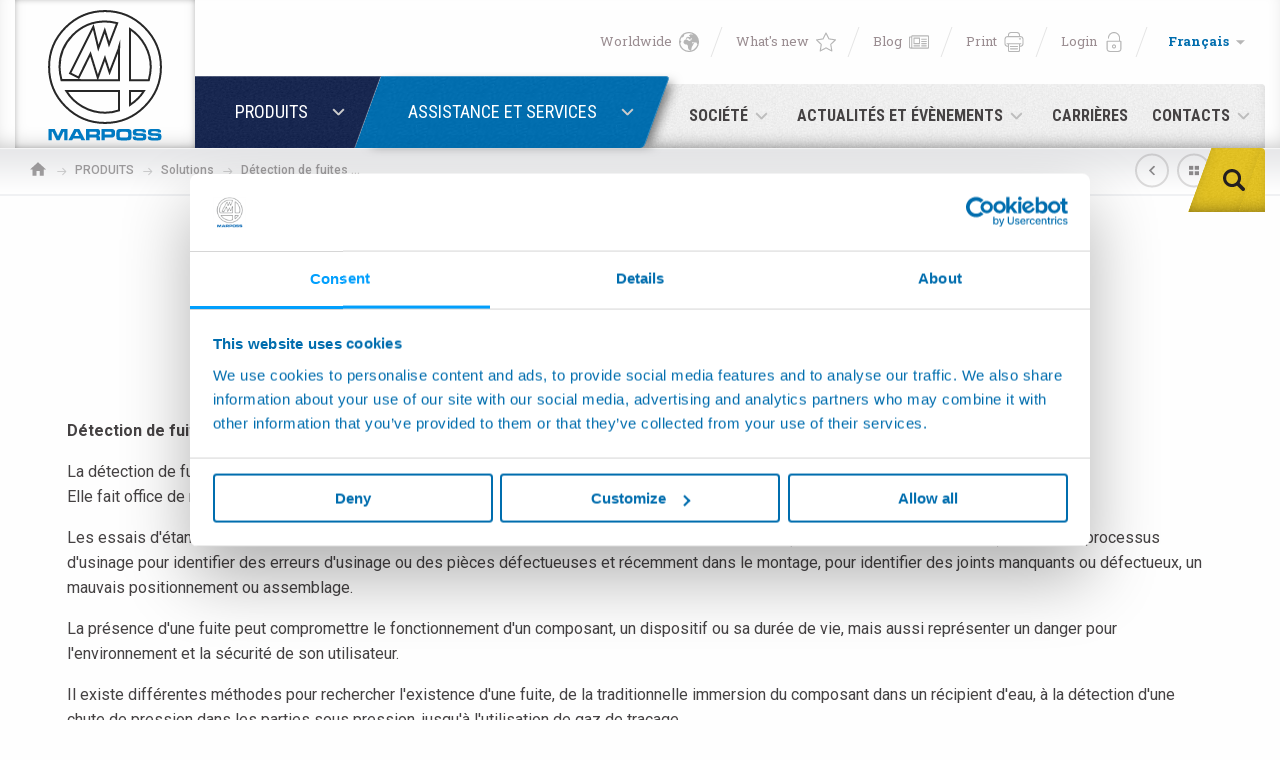

--- FILE ---
content_type: text/html; charset=UTF-8
request_url: https://www.marposs.com/fre/family/leak-test-and-assembly
body_size: 45466
content:
<!DOCTYPE html> <html lang="fr" class="no-js"  itemscope itemtype="http://schema.org/WebSite" >

<head>
    <meta name="twitter:card" content="summary_large_image"></meta>
        <meta name="twitter:title" content="Détection de fuites et montage">
            <meta name="twitter:description" content="  Détection de fuites  

 La détection de fuites est une méthode non destructive pour rechercher l'existence d'une fuite sur un composant ou un dispositif. 
Elle fait office de méthode de contrôle pour la surveillance du procédé de fabrication et le contrôle de qualité de produits. 

 Les essais d'étanchéité sont réalisés pour la recherche de fuites imputables à un matériau inapproprié (porosité, soufflages, fissures), ou dans le processus d'usinage pour identifier des erreurs d'usinage ou des pièces défectueuses et récemment dans le montage, pour identifier des joints manquants ou défectueux, un mauvais positionnement ou assemblage. 

 La présence d'une fuite peut compromettre le fonctionnement d'un composant, un dispositif ou sa durée de vie, mais aussi représenter un danger pour l'environnement et la sécurité de son utilisateur. 

 Il existe différentes méthodes pour rechercher l'existence d'une fuite, de la traditionnelle immersion du composant dans un récipient d'eau, à la détection d'une chute de pression dans les parties sous pression, jusqu'à l'utilisation de gaz de traçage. 

  Machines de montage  

 Une chaîne de fabrication moderne doit fournir un produit final à haute fiabilité et à performances en perpétuelle évolution. 

 Les machines de montage assurent de hautes performances en termes de temps de cycle et stabilité de processus. Le produit en sort terminé. 

 Nous produisons une gamme complète de machines de montage pour répondre aux exigences d'aujourd'hui en matière de fabrication de culasses, blocs-cylindres et autres composants mécaniques. 

 Ces machines s'étendent de l'assemblage de chapeaux de paliers au montage de joint calotte ou autres systèmes d'étanchéité de conduits sur la pièce. 
D'autres machines de montage sont utilisées pour adapter les guide et sièges de soupapes en bonne position dans la culasse. 
">
            <meta name="twitter:image" content="https://www.marposs.com/media/5907/families-069.jpg">
    
        <meta property="og:title" content="Détection de fuites et montage" />
            <meta property="og:description" content="  Détection de fuites  

 La détection de fuites est une méthode non destructive pour rechercher l'existence d'une fuite sur un composant ou un dispositif. 
Elle fait office de méthode de contrôle pour la surveillance du procédé de fabrication et le contrôle de qualité de produits. 

 Les essais d'étanchéité sont réalisés pour la recherche de fuites imputables à un matériau inapproprié (porosité, soufflages, fissures), ou dans le processus d'usinage pour identifier des erreurs d'usinage ou des pièces défectueuses et récemment dans le montage, pour identifier des joints manquants ou défectueux, un mauvais positionnement ou assemblage. 

 La présence d'une fuite peut compromettre le fonctionnement d'un composant, un dispositif ou sa durée de vie, mais aussi représenter un danger pour l'environnement et la sécurité de son utilisateur. 

 Il existe différentes méthodes pour rechercher l'existence d'une fuite, de la traditionnelle immersion du composant dans un récipient d'eau, à la détection d'une chute de pression dans les parties sous pression, jusqu'à l'utilisation de gaz de traçage. 

  Machines de montage  

 Une chaîne de fabrication moderne doit fournir un produit final à haute fiabilité et à performances en perpétuelle évolution. 

 Les machines de montage assurent de hautes performances en termes de temps de cycle et stabilité de processus. Le produit en sort terminé. 

 Nous produisons une gamme complète de machines de montage pour répondre aux exigences d'aujourd'hui en matière de fabrication de culasses, blocs-cylindres et autres composants mécaniques. 

 Ces machines s'étendent de l'assemblage de chapeaux de paliers au montage de joint calotte ou autres systèmes d'étanchéité de conduits sur la pièce. 
D'autres machines de montage sont utilisées pour adapter les guide et sièges de soupapes en bonne position dans la culasse. 
" />
            <meta property="og:image" content="https://www.marposs.com/media/5907/families-069.jpg" />
        <meta property="og:url" content="https://www.marposs.com/fre/family/leak-test-and-assembly" />
    <script>
    dataLayer = [{
			'productLine': ''
	}];
</script>

<meta charset="utf-8">
<meta name="Content-Language" content="fr">

<title>Détection de fuites et montage | Marposs</title>
<meta name="description" content="Détection de fuites et montage. Marposs est le leader mondial des équipements de précision pour la mesure et le contrôle dans l'environnement de..."  />


<!--[if IE]><meta http-equiv='X-UA-Compatible' content='IE=edge,chrome=1'><![endif]-->

<!-- Enables or disables automatic detection of possible phone numbers in a webpage in Safari on iOS. -->
<meta name="format-detection" content="telephone=no">
<!-- Using the viewport meta tag to control layout on mobile browsers -->
<meta name="viewport" content="width=device-width, initial-scale=1, minimum-scale=1, maximum-scale=1">

<!-- If content is set to yes, the web application runs in full-screen mode; otherwise, it does not.
The default behavior is to use Safari to display web content. -->
<meta name="apple-mobile-web-app-capable" content="yes">
<!-- Sets the style of the status bar for a web application.-->
<meta name="apple-mobile-web-app-status-bar-style" content="black">

<!-- Favicons -->
<link rel="apple-touch-icon" sizes="180x180" href="https://www.marposs.com/dist/images/favicons/apple-touch-icon.png">
<link rel="icon" type="image/png" href="https://www.marposs.com/dist/images/favicons/favicon-32x32.png" sizes="32x32">
<link rel="icon" type="image/png" href="https://www.marposs.com/dist/images/favicons/favicon-16x16.png" sizes="16x16">
<link rel="manifest" href="https://www.marposs.com/dist/images/favicons/manifest.json">
<link rel="mask-icon" href="https://www.marposs.com/dist/images/favicons/safari-pinned-tab.svg" color="#39566a">
<meta name="theme-color" content="#ffffff">
<meta name="msapplication-TileImage" content="https://www.marposs.com/dist/images/favicons/mstile-144x144.png">
<meta name="msapplication-config" content="https://www.marposs.com/dist/images/favicons/browserconfig.xml">


<link rel="stylesheet" type="text/css" href="https://fonts.googleapis.com/css?family=Roboto+Condensed:300,400,700|Roboto+Slab:300,400,700|Roboto:100,300,400,500,700,900&subset=cyrillic,cyrillic-ext,latin-ext">
<link rel="stylesheet" type="text/css" href="https://www.marposs.com/dist/css/vendors.min.css">
<link rel="stylesheet" type="text/css" href="https://www.marposs.com/dist/css/style.min.css?v=5.1">


<link rel="canonical" href="https://www.marposs.com/fre/family/leak-test-and-assembly" />

<link rel="alternate" href="https://www.marposs.com/eng/family/leak-test-and-assembly" hreflang="en" />
<link rel="alternate" href="https://www.marposs.com/fre/family/leak-test-and-assembly" hreflang="fr" />
<link rel="alternate" href="https://www.marposs.com/chi/family/leak-test-and-assembly" hreflang="zh" />
<link rel="alternate" href="https://www.marposs.com/ger/family/leak-test-and-assembly" hreflang="de" />
<link rel="alternate" href="https://www.marposs.com/eng/family/leak-test-and-assembly" hreflang="ru" />
<link rel="alternate" href="https://www.marposs.com/jpn/family/leak-test-and-assembly" hreflang="ja" />
<link rel="alternate" href="https://www.marposs.com/kor/family/leak-test-and-assembly" hreflang="ko" />
<link rel="alternate" href="https://www.marposs.com/spa/family/leak-test-and-assembly" hreflang="es" />
<link rel="alternate" href="https://www.marposs.com/ita/family/leak-test-and-assembly" hreflang="it" />
<style>
	body{
		display: none;
	}
</style>

<!-- Google Tag Manager -->
<script>(function(w,d,s,l,i){w[l]=w[l]||[];w[l].push({'gtm.start':
new Date().getTime(),event:'gtm.js'});var f=d.getElementsByTagName(s)[0],
j=d.createElement(s),dl=l!='dataLayer'?'&l='+l:'';j.async=true;j.src=
'https://www.googletagmanager.com/gtm.js?id='+i+dl;f.parentNode.insertBefore(j,f);
})(window,document,'script','dataLayer','GTM-P9MWH7');</script>
<!-- End Google Tag Manager -->


<!-- Script for Session Replayer -->

<script> console.log('Session Replayer script loaded');
!function(t,e){var o,n,p,r;e.__SV||(window.posthog=e,e._i=[],e.init=function(i,s,a){function g(t,e){var o=e.split(".");2==o.length&&(t=t[o[0]],e=o[1]),t[e]=function(){t.push([e].concat(Array.prototype.slice.call(arguments,0)))}}(p=t.createElement("script")).type="text/javascript",p.crossOrigin="anonymous",p.async=!0,p.src=s.api_host.replace(".i.posthog.com","-assets.i.posthog.com")+"/static/array.js",(r=t.getElementsByTagName("script")[0]).parentNode.insertBefore(p,r);var u=e;for(void 0!==a?u=e[a]=[]:a="posthog",u.people=u.people||[],u.toString=function(t){var e="posthog";return"posthog"!==a&&(e+="."+a),t||(e+=" (stub)"),e},u.people.toString=function(){return u.toString(1)+".people (stub)"},o="init capture register register_once register_for_session unregister unregister_for_session getFeatureFlag getFeatureFlagPayload isFeatureEnabled reloadFeatureFlags updateEarlyAccessFeatureEnrollment getEarlyAccessFeatures on onFeatureFlags onSurveysLoaded onSessionId getSurveys getActiveMatchingSurveys renderSurvey canRenderSurvey identify setPersonProperties group resetGroups setPersonPropertiesForFlags resetPersonPropertiesForFlags setGroupPropertiesForFlags resetGroupPropertiesForFlags reset get_distinct_id getGroups get_session_id get_session_replay_url alias set_config startSessionRecording stopSessionRecording sessionRecordingStarted captureException loadToolbar get_property getSessionProperty createPersonProfile opt_in_capturing opt_out_capturing has_opted_in_capturing has_opted_out_capturing clear_opt_in_out_capturing debug getPageViewId captureTraceFeedback captureTraceMetric".split(" "),n=0;n<o.length;n++)g(u,o[n]);e._i.push([i,s,a])},e.__SV=1)}(document,window.posthog||[]);
    posthog.init('phc_2kcVtNdbs2Eetu9tk00F8wnUQJDjvnDWDk3M7yzdPtX', {
    api_host: 'https://eu.i.posthog.com',
    person_profiles: 'identified_only', // or 'always' to create profiles for anonymous users as well
})
</script>


                              <script>!function(e){var n="https://s.go-mpulse.net/boomerang/";if("False"=="True")e.BOOMR_config=e.BOOMR_config||{},e.BOOMR_config.PageParams=e.BOOMR_config.PageParams||{},e.BOOMR_config.PageParams.pci=!0,n="https://s2.go-mpulse.net/boomerang/";if(window.BOOMR_API_key="XSVLN-T646A-JHJFL-VLBNL-9XP9V",function(){function e(){if(!o){var e=document.createElement("script");e.id="boomr-scr-as",e.src=window.BOOMR.url,e.async=!0,i.parentNode.appendChild(e),o=!0}}function t(e){o=!0;var n,t,a,r,d=document,O=window;if(window.BOOMR.snippetMethod=e?"if":"i",t=function(e,n){var t=d.createElement("script");t.id=n||"boomr-if-as",t.src=window.BOOMR.url,BOOMR_lstart=(new Date).getTime(),e=e||d.body,e.appendChild(t)},!window.addEventListener&&window.attachEvent&&navigator.userAgent.match(/MSIE [67]\./))return window.BOOMR.snippetMethod="s",void t(i.parentNode,"boomr-async");a=document.createElement("IFRAME"),a.src="about:blank",a.title="",a.role="presentation",a.loading="eager",r=(a.frameElement||a).style,r.width=0,r.height=0,r.border=0,r.display="none",i.parentNode.appendChild(a);try{O=a.contentWindow,d=O.document.open()}catch(_){n=document.domain,a.src="javascript:var d=document.open();d.domain='"+n+"';void(0);",O=a.contentWindow,d=O.document.open()}if(n)d._boomrl=function(){this.domain=n,t()},d.write("<bo"+"dy onload='document._boomrl();'>");else if(O._boomrl=function(){t()},O.addEventListener)O.addEventListener("load",O._boomrl,!1);else if(O.attachEvent)O.attachEvent("onload",O._boomrl);d.close()}function a(e){window.BOOMR_onload=e&&e.timeStamp||(new Date).getTime()}if(!window.BOOMR||!window.BOOMR.version&&!window.BOOMR.snippetExecuted){window.BOOMR=window.BOOMR||{},window.BOOMR.snippetStart=(new Date).getTime(),window.BOOMR.snippetExecuted=!0,window.BOOMR.snippetVersion=12,window.BOOMR.url=n+"XSVLN-T646A-JHJFL-VLBNL-9XP9V";var i=document.currentScript||document.getElementsByTagName("script")[0],o=!1,r=document.createElement("link");if(r.relList&&"function"==typeof r.relList.supports&&r.relList.supports("preload")&&"as"in r)window.BOOMR.snippetMethod="p",r.href=window.BOOMR.url,r.rel="preload",r.as="script",r.addEventListener("load",e),r.addEventListener("error",function(){t(!0)}),setTimeout(function(){if(!o)t(!0)},3e3),BOOMR_lstart=(new Date).getTime(),i.parentNode.appendChild(r);else t(!1);if(window.addEventListener)window.addEventListener("load",a,!1);else if(window.attachEvent)window.attachEvent("onload",a)}}(),"".length>0)if(e&&"performance"in e&&e.performance&&"function"==typeof e.performance.setResourceTimingBufferSize)e.performance.setResourceTimingBufferSize();!function(){if(BOOMR=e.BOOMR||{},BOOMR.plugins=BOOMR.plugins||{},!BOOMR.plugins.AK){var n=""=="true"?1:0,t="",a="clmiu7ixfuxmq2lny7ia-f-c53b2b919-clientnsv4-s.akamaihd.net",i="false"=="true"?2:1,o={"ak.v":"39","ak.cp":"1442707","ak.ai":parseInt("890075",10),"ak.ol":"0","ak.cr":9,"ak.ipv":4,"ak.proto":"h2","ak.rid":"1ea856f6","ak.r":47370,"ak.a2":n,"ak.m":"b","ak.n":"essl","ak.bpcip":"18.216.138.0","ak.cport":34680,"ak.gh":"23.208.24.82","ak.quicv":"","ak.tlsv":"tls1.3","ak.0rtt":"","ak.0rtt.ed":"","ak.csrc":"-","ak.acc":"","ak.t":"1768802256","ak.ak":"hOBiQwZUYzCg5VSAfCLimQ==Zc+6y62/ToqO6GxxgLwZUu3X4wseWPKiqavv+YNX4fl7opZRdXdZfgbJpRTz0unSzZm9TrO3P/RgPvLiRROe1otVjp1y1rnc6KWNDyITK1pAOW8wF4wPCzyksqkRDCQZEnY1lV0g6CIXY9SqvGwKLa6urGVjtd3AC13hDq2+uFRk75eeTwg10Exx3X5w34hmJyi4FYUFCxaVvqnLhJE/ZkOlUecSvjK4/Riva0bSiQDcSsDPyKwMX9CCe6PPY9kHU1HzWXjF1aBU/JZxl67nNbdma+t8RNZCKamA7LQArRJYHh6mEwg3VuX0uOcdxDiN9miRUtvJBk2QML/eMaZBqPcf0Ph9dhhmKy5RA6ZuGJNqbeNy99Gw6eZtG1YEh46Kp7Te+O/HtzvGGGyfIZ64z2ne6bvhMKpge4E0/cxcQ6U=","ak.pv":"20","ak.dpoabenc":"","ak.tf":i};if(""!==t)o["ak.ruds"]=t;var r={i:!1,av:function(n){var t="http.initiator";if(n&&(!n[t]||"spa_hard"===n[t]))o["ak.feo"]=void 0!==e.aFeoApplied?1:0,BOOMR.addVar(o)},rv:function(){var e=["ak.bpcip","ak.cport","ak.cr","ak.csrc","ak.gh","ak.ipv","ak.m","ak.n","ak.ol","ak.proto","ak.quicv","ak.tlsv","ak.0rtt","ak.0rtt.ed","ak.r","ak.acc","ak.t","ak.tf"];BOOMR.removeVar(e)}};BOOMR.plugins.AK={akVars:o,akDNSPreFetchDomain:a,init:function(){if(!r.i){var e=BOOMR.subscribe;e("before_beacon",r.av,null,null),e("onbeacon",r.rv,null,null),r.i=!0}return this},is_complete:function(){return!0}}}}()}(window);</script></head>

<body class="nav-is-fixed">
    
<!-- Google Tag Manager (noscript) -->
<noscript><iframe src="https://www.googletagmanager.com/ns.html?id=GTM-P9MWH7"
height="0" width="0" style="display:none;visibility:hidden"></iframe></noscript>
<!-- End Google Tag Manager (noscript) -->

    <div id="wrapper">
        <div id="container">
            <svg viewBox="0 0 100 100" xmlns="http://www.w3.org/2000/svg" style="display: none;"><symbol viewBox="0 0 512 512" id="icon--arrow-left-2"><title>arrow-left-2</title><path d="M256 0l-44.8 44.8L390.4 224H0v64h390.4L211.2 467.2 256 512l256-256"/></symbol><symbol viewBox="0 0 512 512" id="icon--arrow-left-3"><title>arrow-left-3</title><path d="M256 512l44.8-44.8L121.6 288H512v-64H121.6L300.8 44.8 256 0 0 256"/></symbol><symbol viewBox="0 0 306 306" id="icon--arrow-left-4"><title>arrow-left-4</title><path d="M247.4 38.2L130.2 153l117.2 117.3-35.6 35.7L58.7 153 211.8 0"/></symbol><symbol viewBox="0 0 306 306" id="icon--arrow-left"><title>arrow-left</title><path d="M58.7 267.8L175.9 153 58.7 35.7 94.3 0l153.1 153L94.3 306"/></symbol><symbol viewBox="0 0 464.8 464.8" id="icon--chrono"><title>chrono</title><path d="M413.1 93.5C376 45.2 322.4 14.3 262 6.4c-59.8-7.8-119 7.9-167.1 44.2L77.5 33.2c-5-5-9.5-3.3-10.2 3.7l-5.7 62.3c-.6 7 4.6 12.2 11.5 11.5l62.3-5.6c7-.6 8.6-5.2 3.7-10.2l-18-18c39.5-28.3 87.6-40.5 136.1-34.1 50.7 6.6 95.7 32.6 126.9 73.1 31.1 40.5 44.6 90.7 38 141.4-4.7 36-19.2 69.1-41.7 96.5-9.2 11.2-19.7 21.3-31.4 30.4-40.5 31.1-90.7 44.6-141.4 38-50.7-6.6-95.7-32.6-126.9-73.1-30.3-39.5-44-88.4-38.4-137.9 1.1-10.1-6.1-19.1-16.2-20.3C16 189.7 7 196.9 5.9 207c-6.6 58.9 9.6 117.3 45.8 164.3 37.1 48.3 90.8 79.2 151.2 87.1 60.4 7.9 120.2-8.2 168.5-45.3 14-10.7 26.5-22.9 37.5-36.2 26.8-32.6 44-72.1 49.7-115 7.7-60.3-8.3-120.1-45.5-168.4z"/><path d="M223.4 84c-8.2 0-14.8 6.6-14.8 14.8v147.9l135.3 69.9c2.2 1.1 4.5 1.7 6.8 1.7 5.4 0 10.6-2.9 13.2-8 3.8-7.3.9-16.2-6.4-20l-119.2-61.6V98.9c0-8.2-6.6-14.9-14.9-14.9z"/></symbol><symbol viewBox="0 0 510 510" id="icon--digg"><title>digg</title><path d="M274.1 216.8h28.7v76.5h-28.7zM83 216.8h33.5v76.5H83zM398.4 216.8h33.5v76.5h-33.5z"/><path d="M459 0H51C23 0 0 23 0 51v408c0 28.1 23 51 51 51h408c28.1 0 51-23 51-51V51c0-28-23-51-51-51zM159.4 176.2v155.2H39.9v-153h76.5v-76.5h43v74.3zM212 331.5h-43v-153h43v153zm0-186.4h-43v-43h43v43zM345.8 290v118H231.1v-43h71.7v-33.5h-71.7V178.6h114.7V290zm124.3-71.3V408H355.4v-43h76.5v-33.5h-76.5v-153h114.7v40.2z"/></symbol><symbol viewBox="0 0 512 512" id="icon--down-arrow--linear"><title>down-arrow--linear</title><path d="M256 401.9c-9.2 0-18.4-3.5-25.3-10.5L10.5 171.3c-14-14-14-36.7 0-50.7s36.7-14 50.7 0L256 315.4l194.8-194.8c14-14 36.7-14 50.7 0s14 36.7 0 50.7L281.3 391.4c-7 7-16.1 10.5-25.3 10.5z"/></symbol><symbol viewBox="0 0 386.3 386.3" id="icon--down-arrow"><title>down-arrow</title><path d="M0 96.9l193.1 192.5L386.3 96.9"/></symbol><symbol viewBox="0 0 16 16" id="icon--earth"><title>earth</title><path d="M13.7 2.3C15.2 3.9 16 5.9 16 8s-.8 4.1-2.3 5.7S10.1 16 8 16s-4.1-.8-5.7-2.3S0 10.1 0 8s.8-4.1 2.3-5.7S5.9 0 8 0s4.1.8 5.7 2.3zm-.8 10.6c1-1 1.6-2.2 1.9-3.5-.2.3-.4.4-.5-.3-.1-1.1-1.2-.4-1.8-.8-.7.5-2.2-.9-2 .6.4.7 2.2-.9 1.3.5-.6 1-2.1 3.3-1.9 4.5 0 1.7-1.8.4-2.4-.2-.4-1.1-.1-3.1-1.2-3.7-1.1 0-2.1-.1-2.6-1.4-.2-.9.3-2.3 1.3-2.5 1.5-.9 2 1.1 3.4 1.1.4-.4 1.6-.6 1.7-1.1-.9-.2 1.1-.8-.1-1.1-.7.1-1.1.7-.7 1.2-1.4.3-1.4-1.9-2.7-1.2 0 1.1-2.1.4-.7.1.5-.1-.7-.7-.1-.6.3 0 1.4-.4 1.1-.7.6-.4 1.1.9 1.7 0 .5-.7-.1-.9-.6-.5-.3-.4.5-1.1 1.2-1.4.2-.1.5-.2.7-.1.4.4 1.1.4 1.1-.1-.9-.5-1.9-.7-3-.7-1.5 0-3 .5-4.2 1.4.3.1.5.3.2.5-.2.8-1.2 1.7-2.1 1.6-.4.8-.7 1.6-.8 2.5.7.2.9.7.7.9-.4.3-.6.7-.7 1.2.2 1.5.9 2.8 1.9 3.9 1.4 1.3 3.1 2 5 2s3.6-.7 4.9-2.1z"/></symbol><symbol viewBox="0 0 511.996 511.996" id="icon--envelope"><title>envelope</title><path d="M230.9 253.37c13.37 8.914 36.827 8.915 50.2 0l.006-.004 227.865-151.91c-7.473-21.617-28.017-37.19-52.14-37.19H55.165c-24.125 0-44.668 15.573-52.143 37.19l227.87 151.91.007.005z"/><path d="M297.746 278.328l-.007.005c-11.703 7.8-26.725 11.702-41.742 11.702-15.02 0-30.036-3.9-41.74-11.703l-.004-.003L0 135.493v257.072c0 30.417 24.747 55.163 55.166 55.163h401.666c30.418 0 55.164-24.747 55.164-55.164V135.494z"/></symbol><symbol viewBox="0 0 96.1 96.1" id="icon--facebook"><title>facebook</title><path d="M67.9 8.4H57.6c-11.6 0-19 7.7-19 19.5v9H28.2c-.9 0-1.6.7-1.6 1.6v13.1c0 .9.7 1.6 1.6 1.6h10.4v32.9c0 .9.7 1.6 1.6 1.6h13.5c.9 0 1.6-.7 1.6-1.6V53.2h12.1c.9 0 1.6-.7 1.6-1.6V38.5c0-.4-.2-.8-.5-1.1-.3-.3-.7-.5-1.1-.5H55.3v-7.6c0-3.7.9-5.5 5.7-5.5h6.9c.9 0 1.6-.7 1.6-1.6V10c0-.9-.7-1.6-1.6-1.6z"/></symbol><symbol viewBox="0 0 18 18" id="icon--facebook_ (2)"><title>facebook_ (2)</title><path d="M17 0H1C.4 0 0 .4 0 1v16c0 .5.4 1 1 1h8.6v-7H7.3V8.3h2.3v-2c-.2-1.8 1.1-3.4 2.9-3.6h.6c.7 0 1.4 0 2.1.1v2.4h-1.4c-.6-.1-1.2.3-1.3.9v2.2h2.7l-.4 2.7h-2.3v7H17c.5 0 1-.4 1-1V1c0-.6-.4-1-1-1z"/></symbol><symbol viewBox="0 0 18 18" id="icon--facebook_"><title>facebook_</title><path d="M17 0H1C.4 0 0 .4 0 1v16c0 .5.4 1 1 1h8.6v-7H7.3V8.3h2.3v-2c-.2-1.8 1.1-3.4 2.9-3.6h.6c.7 0 1.4 0 2.1.1v2.4h-1.4c-.6-.1-1.2.3-1.3.9v2.2h2.7l-.4 2.7h-2.3v7H17c.5 0 1-.4 1-1V1c0-.6-.4-1-1-1z"/></symbol><symbol viewBox="0 0 512 512" id="icon--forward-arrow"><title>forward-arrow</title><path d="M512 241.8L312.9 42.7v113.8C113.8 184.9 28.4 327.1 0 469.3c71.1-99.6 170.7-145.1 312.9-145.1v116.6l199.1-199z"/></symbol><symbol viewBox="0 0 491.7 491.7" id="icon--forward"><title>forward</title><path d="M485.4 216.6L303.8 61.7c-5.3-4.6-12.8-5.6-19.2-2.6-6.4 2.9-10.5 9.3-10.5 16.3V151c-46.1 2.4-87.8 12.5-124.1 30.1-35.5 17.2-65.9 41.5-90.3 72.2C15.6 308.7 0 373.9 0 416.4c0 8.2 5.6 15.4 13.5 17.4 1.5.4 3 .6 4.5.6 6.5 0 12.6-3.5 15.8-9.3 37.1-67.6 96.8-103.2 187.8-111.9 9.9-.9 17.2-9.7 16.2-19.6-.9-9.9-9.8-17.2-19.6-16.2-45.6 4.4-83.7 14.7-116.4 31.7-19.4 10-36.9 22.5-52.5 37.3 8.2-23.4 20.8-48 38.7-70.5 46.4-58.3 115.2-88.3 204.4-89.2 9.9-.1 17.8-8.1 17.8-18v-54l135.9 115.9-136 115.9v-54c0-9.9-8.1-18-18-18s-18 8.1-18 18v93.1c0 7 4.1 13.4 10.5 16.3s13.9 1.9 19.2-2.7l181.6-155.3c4-3.4 6.3-8.4 6.3-13.7 0-5.2-2.3-10.2-6.3-13.6z"/></symbol><symbol viewBox="0 0 18.4 19" id="icon--google"><title>google</title><path d="M10.2 13.4c-1.5 1.8-4 2.5-6.3 1.7C.9 14-.8 10.6.3 7.6c.8-2.3 2.9-3.9 5.3-4 1.5 0 3 .5 4.2 1.5-.4.5-1 1-1.5 1.6C7.3 6 6 5.8 4.8 6c-1.8.5-2.9 2.5-2.4 4.5 0 .1 0 .1.1.2.6 1.8 2.6 2.9 4.5 2.3.1 0 .2-.1.3-.1.9-.4 1.6-1.2 1.9-2.2H5.9v-2h5.5c.2 1.6-.2 3.3-1.2 4.7zm8.2-3h-1.7v1.7H15v-1.7h-1.7V8.7H15V7h1.7v1.7h1.7v1.7z"/></symbol><symbol viewBox="0 0 18.9 16" id="icon--home"><title>home</title><path d="M7.6 16v-5.7h3.8V16h4.7V8.5h2.8L9.5 0 .1 8.5h2.8V16h4.7z"/></symbol><symbol viewBox="219 -218.8 537.8 537.8" id="icon--ico-download"><title>ico-download</title><path d="M682.1 247.3H293.9c-11.9 0-21.5 9.7-21.5 21.5v28.7c0 11.9 9.7 21.5 21.5 21.5H682c11.9 0 21.5-9.7 21.5-21.5v-28.7c.2-11.9-9.6-21.5-21.4-21.5zM472.9 208.8c4.2 4.2 9.7 6.4 15.1 6.4 5.5 0 11-2.1 15.1-6.4l147-147c8.3-8.3 8.3-22 0-30.4L629.9 11c-8.3-8.3-22-8.3-30.4 0l-75.6 75.7v-284c0-11.9-9.7-21.5-21.5-21.5h-28.7c-11.9 0-21.5 9.6-21.5 21.5v284L376.5 11c-8.3-8.3-22-8.3-30.4 0l-20.3 20.3c-8.3 8.3-8.3 22 0 30.4l147.1 147.1z"/></symbol><symbol viewBox="0 0 100 100" id="icon--ico-link"><title>ico-link</title><path d="M36.6 79.3l-5.1 5c-4.4 4.3-11.5 4.4-15.9 0-2.1-2.1-3.3-4.9-3.3-7.8s1.2-5.7 3.3-7.8l18.6-18.5c3.9-3.8 11.1-9.5 16.4-4.2 2.4 2.4 6.4 2.4 8.8 0 2.4-2.4 2.4-6.4 0-8.8-9-8.9-22.3-7.3-33.9 4.2L6.9 59.9C2.5 64.4 0 70.3 0 76.5c0 6.3 2.5 12.2 6.9 16.6 4.6 4.6 10.6 6.8 16.7 6.8 6 0 12.1-2.3 16.7-6.8l5.1-5c2.4-2.4 2.4-6.3 0-8.8-2.4-2.4-6.3-2.4-8.8 0zM93.1 7.6C83.4-2 69.9-2.6 61 6.3l-6.3 6.3c-2.4 2.4-2.4 6.3 0 8.8 2.4 2.4 6.3 2.4 8.8 0l6.3-6.3c4.6-4.6 10.7-2.7 14.7 1.2 2.1 2.1 3.3 4.9 3.3 7.8 0 3-1.2 5.7-3.3 7.8l-20 19.8c-9.1 9-13.3 4.8-15.2 3-2.4-2.4-6.4-2.4-8.8 0-2.4 2.4-2.4 6.4 0 8.8 4.2 4.1 8.9 6.2 13.9 6.2 6.1 0 12.6-3.1 18.7-9.2L93 40.8c4.5-4.4 6.9-10.3 6.9-16.6.1-6.3-2.4-12.2-6.8-16.6z"/></symbol><symbol viewBox="0 0 311.1 311.1" id="icon--industries--1"><title>industries--1</title><path d="M205.9 90.8l-3.2-3.2-4.1 4.1c-1.6-1-3.5-1.7-5.5-1.7-5.8 0-10.4 4.7-10.4 10.4s4.7 10.4 10.4 10.4 10.4-4.7 10.4-10.4c0-2-.6-4-1.7-5.5l4.1-4.1zM193 106.4c-3.2 0-5.8-2.6-5.8-5.8 0-3.2 2.6-5.8 5.8-5.8 3.2 0 5.8 2.6 5.8 5.8 0 3.2-2.6 5.8-5.8 5.8z"/><path d="M171.7 233.7L237 212v-17.9h-96v-60.6h30.8c0 11.2 8.6 20.4 19.4 21.6V167h4.6v-11.9c11-1.1 19.4-10.4 19.4-21.6V68.2h-65.3l-9 9V46.5h-45v21.7c-12 0-21.7 9.8-21.7 21.7 0 7.9 4.2 14.8 10.6 18.7v24.9h11.1v60.6H84.6v39.7h11.1v8.8H84.6v22H236.9v-9.8l-10.6-12.2h-85.5v-8.8l30.9-.1zm21.8-83c-5.6 0-10.6-2.8-13.7-6.9h27.5c-3.2 4.1-8.2 6.9-13.8 6.9zm17.1-17.2c0 1.9-.4 3.9-.9 5.6h-32.4c-.6-1.7-.9-3.7-.9-5.6h34.2zM100.5 51.1h35.8V82l-8.1 8.1h-27.7v-39zM84.6 103c-3.7-3.1-6-7.8-6-13 0-9.5 7.7-17.1 17.1-17.1V90H84.6v13zm4.7 25.8V94.6h40.8l1.4-1.4 20.4-20.4h58.7v56.1H89.3zm47 4.7V194h-35.8v-60.6h35.8zm88.1 113.8l7.9 9.4v3.3h-143v-12.7h135.1zm-123.9-4.6v-8.8h35.8v8.8h-35.8zm-11.2-13.6v-30.5h143.1v9.9L170.9 229l-81.6.1z"/></symbol><symbol viewBox="0 0 311.1 311.1" id="icon--industries--10"><title>industries--10</title><path d="M156.6 68.8c-49.9 0-90.6 40.6-90.6 90.6s40.6 90.6 90.6 90.6 90.6-40.6 90.6-90.6-40.7-90.6-90.6-90.6zm0 174.2c-46.1 0-83.6-37.5-83.6-83.6s37.5-83.6 83.6-83.6 83.6 37.5 83.6 83.6-37.5 83.6-83.6 83.6z"/><path d="M200.1 155.9H160v-38.3c0-1.9-1.6-3.5-3.5-3.5s-3.5 1.6-3.5 3.5v38.3h-40c-1.9 0-3.5 1.6-3.5 3.5s1.6 3.5 3.5 3.5h40.1v41.8c0 1.9 1.6 3.5 3.5 3.5s3.5-1.6 3.5-3.5v-41.8h40.1c1.9 0 3.5-1.6 3.5-3.5s-1.7-3.5-3.6-3.5z"/></symbol><symbol viewBox="0 0 311.1 311.1" id="icon--industries--10_old"><title>industries--10_old</title><path d="M194.2 74.1h-21.9V60.6H132V74h-22c-6.4 0-11.6 5.2-11.6 11.6v164.7c0 6.4 5.2 11.6 11.6 11.6h84.2c6.4 0 11.6-5.2 11.6-11.6V85.7c0-6.4-5.2-11.6-11.6-11.6zm-55.5-6.8h26.9V74h-26.9v-6.7zm60.4 183.1c0 2.7-2.2 4.9-4.9 4.9H110c-2.7 0-4.9-2.2-4.9-4.9V85.7c0-2.7 2.2-4.9 4.9-4.9H194.2c2.7 0 4.9 2.2 4.9 4.9v164.7z"/><path d="M165.6 118.1c.1-1.4-.7-2.8-2-3.4l-2.6-1.1-1.7 2-36.6 59.1h19.5V218c-.1 1.4.7 2.7 1.9 3.4l2.7 1.2 1.7-2.1 32.8-62.4h-15.6v-40zm4.5 46.6l-21.3 40.6V168h-14.1l24.2-39v35.7h11.2z"/></symbol><symbol viewBox="0 0 311.1 311.1" id="icon--industries--2"><title>industries--2</title><path d="M72.8 177.2c-7.5 0-13.7-5.9-14.3-13.3h-.1c-6.3 0-11.4-5.1-11.4-11.4 0-5.4 4.1-11.5 10-11.5.6 0 1.3.1 1.9.2 3.5.8 8.5 3.8 12.5 6.1 1 .6 1.8 1.1 2.5 1.5.8.5 1.7.9 2.5 1.3 5 2.6 10.6 5.6 10.6 12.7.1 8-6.3 14.4-14.2 14.4zm-8.6-19.8l-.7 4c-.1.6-.1 1-.1 1.5 0 5.1 4.2 9.3 9.3 9.3 5.1 0 9.3-4.2 9.3-9.3 0-3.9-2.9-5.6-8-8.2-.9-.5-1.7-.9-2.6-1.4-.7-.4-1.6-.9-2.6-1.5-3.3-2-8.4-4.9-11.1-5.6-.3-.1-.5-.1-.8-.1-2.5 0-5 3.2-5 6.5 0 3.5 2.9 6.4 6.4 6.4.7 0 1.3-.1 2-.3l3.9-1.3zM103.8 160.6H152v-5h-48.2c-.1 0-14.4.2-14.4 14.9 0 5.6 12.9 25.6 26 25.6h36.5v-5h-36.5c-10.3 0-20.9-17.7-21-20.6 0-9.6 8.4-9.9 9.4-9.9zM197.1 160.6c2.1 0 3.7 1.7 3.7 3.7v65.2c0 2.1-1.7 3.7-3.7 3.7h-23.8c-2.1 0-3.7-1.7-3.7-3.7v-65.2c0-2.1 1.7-3.7 3.7-3.7h23.8m0-5h-23.8c-4.8 0-8.7 3.9-8.7 8.7v65.2c0 4.8 3.9 8.7 8.7 8.7h23.8c4.8 0 8.7-3.9 8.7-8.7v-65.2c0-4.8-3.9-8.7-8.7-8.7zM96.3 98.9c1.4-3.1 6.8-11.7 12.8-11.7h42.8v-5h-42.8c-10.6 0-17.3 14.6-17.3 14.6l-15.1 31.7H152v-5H84.6l11.7-24.6z"/><path d="M217.4 126.2c.8-1.8.8-3.7.2-5.6l-8.2-30.1c-1.8-5.3-5.7-8.3-10.6-8.3h-38.6v5h38.6c3.2 0 5 2.3 5.9 5l8.2 30.2c.1.4.2.7.2 1-.1 1.7-1.8 3.1-3.9 3.7 1.8.8 3.6 1.8 5.1 3.1 4.6 3.7 7.5 9.3 7.5 15.5v29.2c0 5.9-2.6 11.1-6.8 14.8v-27.6c0-8.5-7-15.5-15.5-15.5h-39.2v5h39.2c5.8 0 10.5 4.7 10.5 10.5v36.4c1.8-.7 3.4-1.5 5-2.5 7.1-4.5 11.8-12.3 11.8-21.1v-29.2c-.1-8-3.7-14.9-9.4-19.5z"/><path d="M265.9 72.9h-33c-1.9-.1-3.9.5-5.6 1.7l-22.1 16.2c1.2 1 2.2 2.4 3 4l22.1-16.2c.7-.5 1.5-.8 2.3-.8H266c1.4 0 2.5 1.1 2.5 2.5s-1.1 2.5-2.5 2.5h-33l-23 16.8 1.8 4.9L234.6 88h31.3c4.2 0 7.5-3.4 7.5-7.5 0-4.2-3.4-7.6-7.5-7.6zM205.7 126.1l-7.8-17.2c-.8-2-1.7-4.7-3.9-4.7-.4 0-.8.1-1.3.3l-11.7 5.2-11.7-5.2c-.5-.2-.9-.3-1.3-.3-2.2 0-3.1 2.7-3.9 4.7l-3.8 8.3v12.4c.4.1.8.3 1.2.4l11.7 4.5 7.8-4 7.8 4 11.7-4.5c2.9-1.1 5.7-2.2 5.2-3.9zm-6.9-.8l-9.7 3.7-5.8-3-1.1-.5h-2.4l-1.1.5-5.8 3-9.6-3.7c-.3-.1-.7-.2-.9-.4l6.4-14v-.2l.3-.6c0-.1.1-.2.1-.4l9.9 4.4 1 .4h2.2l1-.4 9.9-4.4c.1.1.1.2.1.4l.3.6v.2l6.4 14-1.2.4zM52.6 131.6c5.3-4.2 10.8-7 10.8-7.1l1.2-.6.7-1.2v-.1L79.2 100l10-16.4c3-5.1 6.8-5.5 7.2-5.6h55.5v-5H96.3s-6.7 0-11.4 8.1l-11.6 19H53.8c-.4 0-.8-.1-1.2-.1-6.4 0-11.6 5.1-11.6 11.4 0 6.3 5.2 11.4 11.6 11.4h4c-.1.1-.2.1-.3.2-6.7 4.2-18.3 12.7-18.7 21.2C37 156.1 49 191.4 49 191.4s7.5 23.3 11.9 23.3h.3V231c0 4 2.7 7.3 5.9 7.3h47.2c3.3 0 5.9-3.3 5.9-7.3v-16.5h31.5v-5H62.3c-2-2.7-5.7-11.3-8.4-19.8-3.2-9.6-11.5-36.4-11.1-45.4.1-3.3 3.7-7.9 9.8-12.7zm.1-14c-3.6 0-6.6-2.9-6.6-6.4 0-3.5 2.9-6.4 6.6-6.4H70.3l-7.7 12.7h-9.9zm13.6 97c7.3 0 18.6.1 18.6.1l30.5-.2V231c0 1.4-.7 2.2-.9 2.3H67.3c-.3-.1-1-.9-1-2.3v-16.4zM84.5 214.6h-2.4 2.4z"/></symbol><symbol viewBox="0 0 311.1 311.1" id="icon--industries--3"><title>industries--3</title><path d="M155.4 200.9c-4.8 0-8.7-3.9-8.7-8.7 0-4.8 3.9-8.7 8.7-8.7 4.8 0 8.7 3.9 8.7 8.7.1 4.9-3.8 8.7-8.7 8.7zm0-12.2c-2 0-3.5 1.6-3.5 3.5s1.6 3.5 3.5 3.5c2 0 3.5-1.6 3.5-3.5.1-1.8-1.5-3.5-3.5-3.5zM77.6 176.5c-5.3 0-9.6 4.4-9.6 9.6s4.4 9.6 9.6 9.6c5.3 0 9.6-4.4 9.6-9.6.1-5.4-4.2-9.6-9.6-9.6zM233.3 176.5c-5.3 0-9.6 4.4-9.6 9.6s4.4 9.6 9.6 9.6c5.3 0 9.6-4.4 9.6-9.6 0-5.4-4.2-9.6-9.6-9.6zM135.8 159.3l.5.1c5.8.9 12.7 1.3 19.7 1.3 6.6 0 13.1-.4 18.7-1.2l.5-.1.3.4c2.8 3.5 4.7 7.6 5.3 12l.1.8-.8.2c-6.6 1.5-15.4 2.3-24.6 2.3-9.3 0-18.2-.8-24.8-2.3l-.7-.3.1-.8c.7-4.5 2.6-8.6 5.5-12.1l.2-.3m-2-5.6l-2.2 2.7c-3.4 4.3-5.7 9.2-6.5 14.6l-.9 5.6 5.6 1.2c7 1.6 16.2 2.4 25.8 2.4 9.6 0 18.8-.8 25.7-2.4l5.6-1.2-.9-5.6c-.8-5.3-3-10.3-6.4-14.4l-2.2-2.7-3.4.5c-5.3.7-11.5 1.1-17.9 1.1-6.8 0-13.4-.4-19-1.3l-3.3-.5z"/><path d="M195.3 156.4c-5.6-11.3-16.1-19.8-28.5-23V94.3c0-6.2-5.1-11.3-11.3-11.3s-11.3 5.1-11.3 11.3v39.1c-12.1 3.2-22.6 11.7-28.3 23H13.6v5.2h105.5c5.1-12.5 16.5-21.9 30.2-24.1V94.3c0-3.4 2.7-6.1 6.1-6.1 3.4 0 6.1 2.7 6.1 6.1v43.4c13.9 2.2 25.3 11.4 30.4 24.1h105.4v-5.2h-102v-.2zM297.4 172.1c-13.7 1.5-47.7 5.6-47.7 5.6 1.2 2.5 1.9 5.2 1.9 8.1 0 10.2-8.2 18.4-18.4 18.4s-18.4-8.2-18.4-18.4c0-1.2.1-2.4.3-3.5l-16.9 1.7c-1.9 21.9-20.3 39.1-42.7 39.1-22.3 0-40.6-17-42.6-38.7l-17.1-1.8c.2 1.2.4 2.5.4 3.7 0 10.2-8.2 18.4-18.4 18.4s-18.4-8.2-18.4-18.4c0-3 .7-5.9 2.1-8.4 0 0-34-4.3-47.7-5.8v5.3c10.4 1.3 31.9 4.4 40.8 5.1-.2 1.2-.3 2.5-.3 3.8 0 13 10.6 23.6 23.6 23.6 12.2 0 22.3-9.3 23.4-21.4l7.2 1.2c1.9 10.3 7.1 18.8 14.8 25.8 8.9 8.1 20.4 12.6 32.4 12.6 12.1 0 23.7-4.6 32.6-12.8 7.8-7.2 13-15.8 14.7-26.1l6.8-1.2c1.2 11.8 11.3 21.2 23.4 21.2 13 0 23.6-10.6 23.6-23.6 0-1.1-.1-2.3-.2-3.4 8.9-.7 30.4-3.7 40.9-5l-.1-5.1z"/><path d="M302.2 176.9l-4.8.5v-21h4.8M13.6 177.4l-4.7-.6v-20.4h4.8"/></symbol><symbol viewBox="0 0 311.1 311.1" id="icon--industries--4"><title>industries--4</title><path d="M108.4 91.7c34.5 0 62.7 28.2 62.7 62.7S143 217 108.4 217c-34.5 0-62.7-28.1-62.7-62.7.1-34.5 28.1-62.6 62.7-62.6m0-4.8c-37.2 0-67.4 30.2-67.4 67.4s30.2 67.4 67.4 67.4 67.4-30.2 67.4-67.4-30.1-67.4-67.4-67.4z"/><path d="M141.7 164.8l-2.1-4.7-9 4.3-17-10.1.4-.3 16.6-9.9 9 4.3 2.1-4.7-5.9-2.8 6.4-3.8-2.5-4.5-6.4 3.8.6-6.6-4.9-.5-1 10.3-16.6 9.8-.4.3v-20.3l8.2-6-2.9-4.2-5.2 3.8v-7.5h-5v7.5l-5.2-3.8-2.9 4.2 8.2 6v20.3l-.4-.3-16.6-9.9-1-10.3-4.9.5.6 6.6-6.4-3.8L75 137l6.4 3.8-5.8 2.8 2.1 4.7 9-4.3 16.6 9.9.4.3-17 10.1-9-4.3-2.1 4.7 5.8 2.8-6.4 3.8 2.5 4.5 6.4-3.8-.6 6.6 4.9.5 1-10.3 17-10.1V179l-8.2 6 2.9 4.2 5.2-3.8v7.5h5v-7.5l5.2 3.8 2.9-4.2-8.2-6v-20.1l17 10.1 1 10.3 4.9-.5-.6-6.6 6.4 3.8 2.5-4.5-6.4-3.8 5.9-2.9zM237.2 154.6h-56.6c0 1.6-.1 3.1-.2 4.8H237.2c3.1 0 4.8 1 5.2 1.8.4.8 0 1.6-.3 2.1l-1.6 2.4-17.8 24.3h3.2c.9 0 1.6 0 2.5-.1l16-21.8s.8-1.1 1.6-2.5c3.3-4.9.2-11-8.8-11z"/><path d="M247.8 86.9h-11.3l-11.2-22.4H90.5L79.3 86.9H68c-12.4 0-22.4 10.1-22.4 22.4v9.5c1.4-2.6 3-4.9 4.8-7.3v-2.2c0-9.8 8-17.7 17.7-17.7h4.6c3.9-2.3 8.1-4.2 12.5-5.6l8.4-16.7h129l8.8 17.6h-97.1c3.5 1.3 6.8 2.9 10 4.8h103.6c9.8 0 17.7 8 17.7 17.7V154c0 22.2-18 40.1-40.1 40.1h-56.7c-1 1.6-2.2 3.2-3.4 4.8h60.1c24.8 0 44.9-20.1 44.9-44.9v-44.6c-.1-12.4-10.2-22.5-22.6-22.5zM181.9 246.5c-.8 0-1.4-.3-1.9-1-.8-1-.6-2.6.5-3.3.9-.7 1.8-2.8 1.9-5.8.1-4.2-1.5-8.1-4.4-10.3-8.2-6.6-6-16.9-2.8-21.9.8-1.1 2.2-1.4 3.3-.7 1 .8 1.4 2.2.7 3.3-2.4 3.5-4 10.8 1.8 15.5 3.9 3.1 6.2 8.5 6.1 14.1-.1 4.3-1.5 7.8-3.8 9.5-.4.5-.8.6-1.4.6zM226 245c-.6 0-1.1-.2-1.5-.6-1-.9-1-2.4-.2-3.3.8-.9 1.2-3 .7-6.1-.8-4.1-3.1-7.5-6.4-9.1-9.4-4.8-9.4-15.3-7.2-20.8.5-1.2 1.9-1.8 3-1.3 1.2.5 1.8 1.9 1.3 3-1.6 4-1.6 11.4 4.9 14.7 4.5 2.3 7.8 6.9 8.9 12.5.8 4.2.2 8-1.7 10.1-.4.6-1.1.9-1.8.9zM96.2 225.2c1 3.1.4 6.8-1.5 10.1-1.5 2.7-3.4 4-4.5 4.2-1.3.2-2.2 1.3-2 2.7.2 1.2 1.1 2.1 2.4 2.1h.3c2.9-.4 5.8-2.9 7.9-6.5 2.2-3.7 3-8 2.5-11.8-1.8-.3-3.5-.5-5.1-.8zM139.9 218.9c-1.4.8-2.9 1.4-4.5 2 .4 1.5 1 3.1 2 4.7 1.9 3 2.3 7.2.9 11.1-1 2.9-2.6 4.6-3.6 4.9-1.2.4-1.9 1.7-1.5 3 .3 1 1.2 1.6 2.3 1.6.3 0 .5 0 .8-.1 2.8-1 5.2-3.8 6.7-7.8 1.9-5.3 1.4-11-1.3-15.3-1.1-1.3-1.6-2.7-1.8-4.1z"/></symbol><symbol viewBox="0 0 311.1 311.1" id="icon--industries--5"><title>industries--5</title><path d="M102.7 241.9h87.9v-5.6c-.4-4.8-3.1-8.9-6.8-10.5-.3-.1-.6-.3-.9-.4-.3-.1-.7-.2-.9-.3-.3-.1-.6-.1-.9-.2-.4 0-.7-.1-1-.1h-22.4v-23.6h54.2c7.3 0 13.1-5.1 13.1-11.6V80.8c0-6.3-5.9-11.6-13.1-11.6H65.1v5.6h146.8c4.1 0 7.5 2.7 7.5 6v109c0 3.3-3.4 6-7.5 6H65.1v5.6h39.5v25.4h5.6v-25.4h41.7V225H91.7v5.6H179.9c.2 0 1.2.2 1.2.2.1 0 .8.4.9.5l1 .8c.1.1.7.7.7.9.6.9 1 2.1 1.2 3.4H94.3"/><path d="M65.1 183.4v5.6h145.2V82.4H65.1V88h139.6v95.4"/><path d="M161.3 201.3h39.5v-5.6H54c-4.1 0-7.5-2.7-7.5-6v-109c0-3.3 3.4-6 7.5-6h146.7v-5.6H54c-7.3 0-13.1 5.1-13.1 11.6v109c0 6.3 5.9 11.6 13.1 11.6h54.4"/><path d="M61.2 183.4V88h139.6v-5.6H55.6V189h145.2v-5.6M91.7 224.8h-8.4c-.4 0-.7 0-1 .1-.3 0-.6.1-.9.2h-.1c-.3.1-.7.2-.9.3-.3.1-.7.2-.9.4-3.7 1.7-6.4 5.7-6.8 10.5v5.6H110l-6-5.6H78.1c.2-1.2.6-2.4 1.2-3.4.1-.2.7-.8.7-.9l1-.8c.2-.1.8-.5.9-.5.1 0 1-.2 1.2-.2h8.4"/><circle cx="223.8" cy="225.1" r="5.3"/><path d="M196.9 205.6v9.5h60.8v-91.7h-27.4v5.6h21.8v80.5h-49.6v-3.9"/><path d="M261.9 109.4h-31.6v5.6h31.6c1.8 0 2.8 1 2.8 1.3v118.2c0 .4-1 1.3-2.8 1.3h-66v5.6h66c4.7 0 8.4-3.1 8.4-6.9V116.3c-.1-3.8-3.8-6.9-8.4-6.9zM190.1 220.7v-15.1h-5.6v15.1h5.6z"/></symbol><symbol viewBox="0 0 311.1 311.1" id="icon--industries--6"><title>industries--6</title><path d="M194.2 74.1h-21.9V60.6H132V74h-22c-6.4 0-11.6 5.2-11.6 11.6v164.7c0 6.4 5.2 11.6 11.6 11.6h84.2c6.4 0 11.6-5.2 11.6-11.6V85.7c0-6.4-5.2-11.6-11.6-11.6zm-55.5-6.8h26.9V74h-26.9v-6.7zm60.4 183.1c0 2.7-2.2 4.9-4.9 4.9H110c-2.7 0-4.9-2.2-4.9-4.9V85.7c0-2.7 2.2-4.9 4.9-4.9H194.2c2.7 0 4.9 2.2 4.9 4.9v164.7z"/><path d="M165.6 118.1c.1-1.4-.7-2.8-2-3.4l-2.6-1.1-1.7 2-36.6 59.1h19.5V218c-.1 1.4.7 2.7 1.9 3.4l2.7 1.2 1.7-2.1 32.8-62.4h-15.6v-40zm4.5 46.6l-21.3 40.6V168h-14.1l24.2-39v35.7h11.2z"/></symbol><symbol viewBox="0 0 311.1 311.1" id="icon--industries--6_old"><title>industries--6_old</title><path d="M174.9 278.7c-.3-1.1-.4-2.2-.5-3.2v-.5h-.2l-11.7-123.6c-1.5.7-3 1.2-4.7 1.4L169.4 275h-27.9L153 152.8c-1.6-.2-3.2-.7-4.7-1.4L136.7 275c.1 1.1-.5 2.3-.6 3.4.1.4.1.9.1 1.3H175c0-.3-.1-.6-.1-1zM163.5 75.8l-3.3-40c-.2-2.5-2.3-4.4-4.8-4.4s-4.5 1.9-4.8 4.4l-3.3 40-3.2 38.9c-.1.5-.1 1.1-.1 1.5 0 6.3 5.1 11.4 11.4 11.4 6.3 0 11.4-5.1 11.4-11.4 0-.5 0-1-.1-1.5l-3.2-38.9zm-8 47.1c-3.7 0-6.7-3-6.7-6.7 0-.3 0-.7.1-1l3.3-39 3.3-40 3.3 40 3.3 39c0 .3.1.7.1 1-.1 3.7-3.1 6.7-6.7 6.7zM172.6 161.2c.4.2.9.4 1.4.6l36.1 14.8 37.1 15.3c.7.3 1.4.4 2.1.3 1.6-.1 3.1-1 3.9-2.6 1.1-2.2.4-4.9-1.7-6.2l-34.1-21.2-33.1-20.6c-.5-.3-.9-.6-1.3-.8-1.8-.9-3.9-1.4-6-1.2-4 .3-7.6 2.6-9.4 6.2-2.8 5.7-.6 12.6 5 15.4zm-.7-13.2c1.1-2.2 3.2-3.5 5.5-3.6 1.2-.1 2.4.2 3.5.7.3.2.6.3.9.5l33.3 20.7 34.1 21.2-37.1-15.3-36.2-14.9c-.3-.1-.6-.2-.9-.4-3.5-1.6-4.8-5.6-3.1-8.9zM134.1 139.6c-2.1-.1-4.1.3-6 1.2-.4.2-.9.5-1.3.8l-33.1 20.6-34.1 21.2c-2.1 1.3-2.9 4-1.7 6.2.8 1.5 2.3 2.5 3.9 2.6.7 0 1.4-.1 2.1-.3l37.1-15.3 36.1-14.8c.5-.2 1-.4 1.4-.6 5.6-2.9 7.8-9.8 5-15.4-1.8-3.5-5.4-5.9-9.4-6.2zm2.3 17.4c-.3.2-.6.3-.9.4l-36.2 14.9-37.1 15.3 34.1-21.2 33.3-20.7c.3-.2.6-.4.9-.5 1.1-.6 2.3-.8 3.5-.7 2.3.1 4.4 1.5 5.5 3.6 1.4 3.2.1 7.2-3.1 8.9zM155.5 131.2c-4.9 0-8.9 4-8.9 8.9s4 8.9 8.9 8.9 8.9-4 8.9-8.9c-.1-5-4-8.9-8.9-8.9z"/></symbol><symbol viewBox="0 0 311.1 311.1" id="icon--industries--7"><title>industries--7</title><path d="M116.1 277.1c-.4 0-34.2-.9-34.4-12-.2-2.5-.2-18.9-.1-43.4 0-9.5.1-18.8.1-25.5 0-21.9 1.9-35.9 7-51.8 5.4-16.7 10.4-35.1 13.2-47.9 2.8-13.6 2.5-31.4 1.1-33.7-2.1-3.5-1.2-9.5-.3-14.4.2-1.1.4-2.6.6-4.1.4-4.2.8-6.8 2.1-8.2 1.7-1.7 7-2.2 10.1-2.3h1.9c3.1.2 8.5.7 10.2 2.3 1.3 1.3 1.6 4 2.1 8.2.2 1.5.3 3 .6 4.1.9 4.8 1.8 10.9-.3 14.4-1.4 2.4-1.8 20.2 1.1 33.7 2.7 12.8 7.8 31.2 13.2 47.9 5.1 15.9 7 30 7 51.8 0 6.7 0 15.9.1 25.5.1 24.6.2 41-.1 43.4-.4 10.9-34.9 12-35.2 12zm-8.2-238.3c-.5.8-.8 3.9-.9 5.8-.2 1.6-.3 3.2-.6 4.5-1.2 6-1.2 9.9-.2 11.7 2.4 4 2.1 23.8-.7 36.4-2.7 13-7.9 31.5-13.3 48.3-5 15.5-6.8 29.2-6.8 50.6 0 6.7 0 15.9-.1 25.5-.1 19.2-.2 41.1.1 43v.2c0 5.3 23.2 8.3 30.6 8.3 7.5 0 31.3-3 31.3-8.3v-.2c.2-2 .1-23.8.1-43 0-9.5-.1-18.8-.1-25.5 0-21.4-1.9-35.2-6.8-50.6-5.4-16.9-10.5-35.4-13.3-48.3-2.7-12.7-3-32.4-.7-36.4 1-1.8.9-5.7-.2-11.7-.3-1.3-.4-2.8-.6-4.5-.2-1.9-.5-5-.9-5.8-.9-.5-4.3-1-7.6-1.2h-1.7c-3.3.1-6.7.7-7.6 1.2zM202.3 214.8V228.2H215.7v11.5H202.3V253h-11.5V239.6H177.4v-11.5H190.8V214.7h11.5m2.2-2.2h-16v13.4h-13.4v16h13.4v13.4h16v-13.4h13.4v-16h-13.4v-13.4z"/><path d="M205.4 256.1h-17.9v-13.4h-13.4v-17.9h13.4v-13.4h17.9v13.4h13.4v17.9h-13.4v13.4zm-15.9-1.9h14.1v-13.4H217v-14.1h-13.4v-13.4h-14.1v13.4h-13.4v14.1h13.4v13.4zm13.7-.4h-13.4v-13.4h-13.4V227h13.4v-13.4h13.4V227h13.4v13.4h-13.4v13.4zm-11.5-1.9h9.6v-13.4h13.4V229h-13.4v-13.4h-9.6V229h-13.4v9.6h13.4v13.3zM177.3 167.2v16.4V167c.1.1 0 .1 0 .2z"/><path d="M178.4 184.5h-1.9V167.2c0-.2 0-.3.1-.5l1.8-4.6v22.4z"/><g><path d="M226.3 200.3l-12.6-14.4h4.2v-18.7c0-1.5-1.2-2.7-2.7-2.7h-37.4c-1.5 0-2.7 1.2-2.7 2.7v18.7h4.4l-12.4 14.3-.1.2c-1.4 1.8-2.3 4.2-2.3 6.6v53.4c0 5.9 4.7 10.7 10.7 10.7h42.7c5.9 0 10.7-4.7 10.7-10.7V207c-.2-2.6-1.1-4.9-2.5-6.7zm-49-16.7v-16.4c0-.2.2-.4.4-.4H215.1c.2 0 .4.2.4.4v16.4h-38.2zm49.1 68.9v7.8c0 4.6-3.8 8.4-8.4 8.4h-42.7c-4.6 0-8.4-3.8-8.4-8.4v-53.4c0-1.9.7-3.7 1.8-5.2l.1-.1 13.7-15.8h28.2l13.7 15.8v.1c1.2 1.5 1.9 3.3 1.9 5.3l.1 45.5z"/><path d="M217.9 271.9h-42.7c-6.4 0-11.7-5.2-11.7-11.7v-53.4c0-2.7.9-5.1 2.6-7.2l.1-.2 11.1-12.8h-3.2V167c0-2 1.6-3.6 3.6-3.6h37.5c2 0 3.6 1.6 3.6 3.6v19.6h-3l11.3 12.9c1.7 2.1 2.6 4.6 2.6 7.3v53.4c-.1 6.5-5.3 11.7-11.8 11.7zm-41.8-87h5.5l-13.9 16c-1.3 1.7-2.1 3.8-2.1 6.1v53.4c0 5.4 4.4 9.8 9.8 9.8H218c5.4 0 9.8-4.4 9.8-9.8V207c0-2.3-.8-4.4-2.2-6.1l-.1-.1-13.8-15.9h5.3v-17.7c0-.9-.8-1.7-1.7-1.7h-37.4c-.9 0-1.7.8-1.7 1.7l-.1 17.7zm41.8 84.8h-42.7c-5.1 0-9.4-4.2-9.4-9.4v-53.4c0-2.2.7-4.2 2-5.8l.1-.1 14-16.1h29l14.1 16.2c1.3 1.7 2.1 3.7 2.1 5.9v53.4c.2 5.1-4 9.3-9.2 9.3zm-35-82.9l-13.6 15.5c-1 1.3-1.6 2.9-1.6 4.6v53.4c0 4.1 3.3 7.5 7.5 7.5h42.7c4.1 0 7.5-3.3 7.5-7.5V207c0-1.7-.6-3.3-1.6-4.6l-13.6-15.5-27.3-.1zm33.6-2.3h-40.1v-17.4c0-.8.6-1.3 1.3-1.3h37.5c.8 0 1.3.6 1.3 1.3v17.4zm-38.2-1.9h36.3v-14.9h-36.3v14.9z"/></g></symbol><symbol viewBox="0 0 311.1 311.1" id="icon--industries--8"><title>industries--8</title><path d="M209.9 214.9L208 212c-3.9-6.3-8.2-12.5-12.9-18.1-1.6-1.9-3-2.5-3.8-2.4-.6.1-1 .7-1.2 1.3-.8 1.9-1.6 3.8-2.2 5.3-.4.9-.8 1.7-1 2.2-2.7 6.6-11.6 9.3-19.9 5.9-8.2-3.4-12.7-11.5-9.9-18.1 1.7-4.1 9.2-9.7 11.4-11.3 1.8-1.3 2.8-2.8 2.8-4.4 0-1.6-1.1-2.7-2-3.5-4.9-3.8-10-7.4-15.3-10.6l-.9-.5-.9-2.2.7-1.3c3.3-5.5 7-10.8 11-15.8 2.2-2.8 5.2-4.3 8.2-4.3 3.3.1 6.6 1.9 9 5.3 4.1 5.7 7.6 9 8.8 9.5 3.6 1.5 8.4-1.7 10.5-6.7 2.1-5.2.9-10.7-2.7-12.2-.6-.3-1.4-.6-2.3-1-1.5-.6-3.2-1.4-5.2-2.1-2.6-1.1-4.4-3.1-4.8-5.7-.5-3.1 1.2-6.4 4.5-9.2 5.9-4.9 12.3-9.4 18.7-13.4l.4-.3 1.8-.4 1 .6c5.5 3.4 10.8 7.1 15.8 11 2.8 2.1 4.3 5.1 4.3 8.2-.1 3.3-1.9 6.6-5.3 9-5.7 4.1-9 7.6-9.4 8.8-1.5 3.6 1.7 8.5 6.7 10.5 5.2 2.1 10.7.9 12.2-2.7.3-.6.6-1.5 1.1-2.4.6-1.4 1.4-3.1 2.1-5 1.1-2.6 3.1-4.4 5.7-4.8 3.1-.5 6.4 1.2 9.2 4.5 4.9 5.9 9.4 12.3 13.4 18.7l1.6 2.5-2.5 1.6c-6.4 3.9-12.5 8.3-18.2 13-1.9 1.6-2.5 3-2.4 3.8.1.6.7 1 1.3 1.2 1.9.8 3.7 1.6 5.2 2.2.9.4 1.7.8 2.2 1 6.6 2.7 9.3 11.6 5.9 19.9-3.4 8.2-11.5 12.7-18.1 9.9-4.1-1.7-9.7-9.2-11.3-11.4-1.3-1.8-2.8-2.8-4.4-2.8-1.6 0-2.7 1.1-3.5 2-3.8 4.9-7.4 10-10.6 15.3l-.2.4-2.7 1.9zm-18.3-29.3c2.8 0 5.7 1.7 8.1 4.6 3.8 4.7 7.5 9.7 10.8 14.8 2.6-4.1 5.5-8.1 8.5-11.9 2.2-2.8 5.1-4.3 8.2-4.3 3.3.1 6.6 1.9 9 5.3 4.1 5.7 7.6 9 8.8 9.5 3.6 1.5 8.4-1.7 10.5-6.7 2.1-5.2.9-10.7-2.7-12.2-.6-.3-1.5-.6-2.4-1.1-1.4-.6-3.1-1.4-5.1-2.1-2.6-1.1-4.4-3.1-4.8-5.7-.5-3.1 1.2-6.4 4.5-9.2 5.2-4.2 10.6-8.2 16.4-11.8-3.4-5.4-7.2-10.6-11.3-15.6-1.6-1.9-3-2.5-3.8-2.4-.6.1-.9.7-1.2 1.3-.8 1.9-1.6 3.7-2.1 5.2-.4 1-.8 1.8-1 2.3-2.7 6.6-11.6 9.3-19.9 5.9-8.2-3.4-12.7-11.5-9.9-18.1 1.7-4 9.2-9.7 11.4-11.3 1.8-1.3 2.8-2.9 2.8-4.4 0-1.6-1.1-2.7-2-3.5-4.4-3.4-9-6.6-13.7-9.7-5.8 3.6-11.4 7.6-16.7 12-1.9 1.6-2.5 3-2.4 3.8.1.6.7.9 1.3 1.2 1.9.8 3.8 1.6 5.3 2.2.9.4 1.7.7 2.2 1 6.6 2.7 9.3 11.6 5.9 19.9-3.4 8.2-11.5 12.7-18.1 9.9-4.1-1.7-9.7-9.2-11.3-11.4-1.3-1.8-2.9-2.8-4.4-2.8h-.1c-1.6 0-2.7 1.1-3.4 2-3.2 4.1-6.2 8.4-9.1 12.8 4.6 2.9 9.1 6 13.4 9.5 2.8 2.2 4.3 5.1 4.3 8.2-.1 3.3-1.9 6.6-5.3 9-5.7 4.1-9 7.6-9.5 8.8-1.5 3.6 1.7 8.4 6.7 10.5 5.2 2.1 10.7.9 12.2-2.7.3-.6.6-1.4 1-2.3.6-1.5 1.4-3.2 2.1-5.1 1.1-2.6 3.2-4.4 5.7-4.8.4-.6.8-.6 1.1-.6z"/><path d="M100.3 213.5l-1-.6c-5.5-3.4-10.8-7.1-15.8-11-2.8-2.1-4.3-5.1-4.3-8.2.1-3.3 1.9-6.6 5.3-9 5.7-4.1 9-7.6 9.4-8.8 1.5-3.6-1.7-8.5-6.7-10.5-5.2-2.1-10.7-.9-12.2 2.7-.3.6-.6 1.5-1.1 2.4-.6 1.4-1.4 3.1-2.1 5.1-1.1 2.6-3.1 4.4-5.7 4.8-3.1.5-6.4-1.2-9.2-4.5-4.9-5.9-9.4-12.3-13.4-18.7l-1.6-2.5 2.4-1.6c6.4-3.9 12.5-8.3 18.2-13 1.9-1.6 2.5-3 2.4-3.8-.1-.6-.7-1-1.3-1.2-1.9-.8-3.8-1.6-5.3-2.2-.9-.4-1.7-.8-2.2-1-6.6-2.7-9.3-11.6-5.9-19.9 3.4-8.2 11.5-12.7 18.1-9.9 4.1 1.7 9.7 9.2 11.3 11.4 1.3 1.8 2.8 2.8 4.4 2.8s2.7-1.1 3.5-2c3.8-4.9 7.4-10 10.6-15.3l.3-.4 3-2.4 1.8 2.8c3.9 6.3 8.2 12.5 12.9 18.1 1.6 1.9 3 2.5 3.8 2.4.6-.1 1-.7 1.2-1.3.8-1.9 1.6-3.8 2.2-5.2.4-.9.8-1.7 1-2.2 2.7-6.6 11.6-9.3 19.9-5.9 8.2 3.4 12.7 11.5 9.9 18.1-1.7 4.1-9.2 9.7-11.4 11.3-1.8 1.3-2.8 2.8-2.8 4.4 0 1.6 1.1 2.7 2 3.5 4.9 3.8 10 7.4 15.3 10.6l1 .6.7 2.3-.7 1.1c-3.3 5.5-7 10.8-11 15.8-2.2 2.8-5.2 4.3-8.2 4.3-3.3-.1-6.6-1.9-9-5.3-4.1-5.7-7.6-9-8.8-9.5-3.6-1.5-8.4 1.7-10.5 6.7-2.1 5.2-.9 10.7 2.7 12.2.6.3 1.4.6 2.3 1 1.5.6 3.2 1.4 5.1 2.1 2.6 1.1 4.4 3.1 4.8 5.7.5 3.1-1.2 6.4-4.5 9.2-5.9 4.9-12.3 9.4-18.7 13.4l-.4.3-1.7.8zm-18.2-55c2.3 0 4.9.5 7.3 1.5 8.2 3.4 12.7 11.5 9.9 18.1-1.7 4-9.2 9.7-11.4 11.3-1.8 1.3-2.8 2.9-2.8 4.4 0 1.6 1.1 2.7 2 3.5 4.4 3.4 9 6.6 13.7 9.7 5.8-3.6 11.3-7.6 16.7-12 1.9-1.6 2.5-3 2.4-3.8-.1-.6-.7-.9-1.3-1.2-1.9-.8-3.8-1.6-5.3-2.2-.9-.4-1.7-.8-2.2-1-6.6-2.7-9.3-11.6-5.9-19.9 3.4-8.2 11.5-12.7 18.1-9.9 4.1 1.7 9.7 9.2 11.3 11.4 1.3 1.8 2.9 2.8 4.4 2.8 1.6 0 2.7-1.1 3.5-2 3.2-4.1 6.2-8.4 9.1-12.8-4.6-2.9-9.1-6-13.4-9.5-2.8-2.2-4.3-5.1-4.3-8.2.1-3.3 1.9-6.6 5.3-9 5.7-4.1 9-7.6 9.5-8.8 1.5-3.6-1.7-8.4-6.7-10.5-5.2-2.1-10.7-.9-12.2 2.7-.3.6-.6 1.5-1.1 2.3-.6 1.5-1.4 3.2-2.1 5.1-1.1 2.6-3.2 4.4-5.7 4.8-3.1.5-6.4-1.2-9.2-4.5-3.8-4.7-7.5-9.7-10.8-14.8-2.6 4.1-5.5 8.1-8.5 11.9-2.1 2.8-5.2 4.3-8.2 4.3-3.3-.1-6.6-1.9-9-5.3-4.1-5.7-7.6-9-8.8-9.5-3.6-1.5-8.4 1.7-10.5 6.7-2.1 5.2-.9 10.7 2.7 12.2.6.3 1.5.6 2.3 1 1.5.6 3.2 1.4 5.1 2.1 2.6 1.1 4.4 3.1 4.8 5.7.5 3.1-1.2 6.4-4.5 9.2-5.2 4.2-10.6 8.2-16.4 11.8 3.4 5.4 7.2 10.6 11.3 15.6 1.6 1.9 3 2.5 3.8 2.4.6-.1.9-.7 1.2-1.3.8-1.9 1.6-3.7 2.2-5.2.4-1 .8-1.8 1-2.3 2.1-4 7-6.8 12.7-6.8z"/><path d="M155.4 158.7l-1.1-.7c-5.5-3.3-10.8-7-15.8-11-2.8-2.1-4.3-5.1-4.3-8.2.1-3.3 1.9-6.6 5.3-9 5.7-4.1 9-7.6 9.5-8.8 1.5-3.6-1.7-8.4-6.7-10.5-5.2-2.1-10.7-.9-12.2 2.7-.3.6-.6 1.5-1.1 2.3-.6 1.5-1.4 3.2-2.1 5.1-1.1 2.6-3.1 4.4-5.7 4.8-3.1.5-6.4-1.2-9.2-4.5-4.9-5.9-9.4-12.2-13.4-18.7l-.3-.4-.4-1.8.6-1c3.4-5.6 7.1-10.8 11-15.8 2.1-2.8 5.1-4.3 8.2-4.3 3.3.1 6.6 1.9 9 5.3 4.1 5.7 7.6 9 8.8 9.4 3.6 1.5 8.5-1.7 10.5-6.7 2.1-5.2.9-10.7-2.7-12.2-.6-.3-1.5-.6-2.5-1.1-1.4-.6-3.1-1.4-5-2.1-2.6-1.1-4.4-3.1-4.8-5.7-.5-3.1 1.2-6.4 4.5-9.2 5.9-4.9 12.3-9.4 18.7-13.4l2.5-1.6 1.6 2.5c3.9 6.4 8.3 12.5 13 18.1 1.6 1.9 3 2.5 3.8 2.4.6-.1 1-.7 1.2-1.3.8-1.9 1.6-3.8 2.2-5.3.4-.9.8-1.7 1-2.2 2.7-6.6 11.6-9.3 19.9-5.9 8.2 3.4 12.7 11.5 9.9 18.1-1.7 4.1-9.2 9.7-11.4 11.3-1.8 1.3-2.8 2.8-2.8 4.4 0 1.6 1.1 2.7 2 3.5 4.9 3.8 10 7.4 15.3 10.6l.4.2 2.5 2.9-2.9 1.9c-6.3 3.9-12.5 8.2-18.1 12.9-1.9 1.6-2.5 3-2.4 3.8.1.6.7 1 1.3 1.2 1.9.8 3.8 1.6 5.2 2.2.9.4 1.7.8 2.2 1 6.6 2.7 9.3 11.6 5.9 19.9-3.4 8.2-11.5 12.7-18.1 9.9-4.1-1.7-9.7-9.2-11.3-11.4-1.3-1.8-2.8-2.8-4.4-2.8-1.6-.1-2.7 1.1-3.5 2-3.8 4.9-7.4 10-10.6 15.3l-.6 1-2.6.9zm-18.4-55c2.3 0 4.9.5 7.3 1.5 8.2 3.4 12.7 11.5 9.9 18.1-1.7 4.1-9.2 9.7-11.4 11.3-1.8 1.3-2.8 2.9-2.8 4.4 0 1.6 1.1 2.7 2 3.5 4.1 3.2 8.4 6.2 12.8 9.1 2.9-4.6 6-9.1 9.5-13.4 2.2-2.8 5.1-4.3 8.2-4.3 3.3.1 6.6 1.9 9 5.3 4.1 5.7 7.6 9 8.8 9.5 3.6 1.5 8.4-1.7 10.5-6.7 2.1-5.2.9-10.7-2.7-12.2-.6-.3-1.5-.6-2.4-1.1-1.4-.6-3.1-1.4-5.1-2.1-2.6-1.1-4.4-3.2-4.8-5.7-.5-3.1 1.2-6.4 4.5-9.2 4.7-3.8 9.7-7.5 14.8-10.8-4.1-2.6-8.1-5.5-11.9-8.5-2.8-2.1-4.3-5.1-4.3-8.2.1-3.3 1.9-6.6 5.3-9 5.7-4.1 9-7.6 9.5-8.8 1.5-3.6-1.7-8.4-6.7-10.5-5.2-2.1-10.7-.9-12.2 2.7-.3.6-.6 1.4-1 2.3-.6 1.5-1.4 3.2-2.1 5.1-1.1 2.6-3.2 4.4-5.7 4.8-3.1.5-6.4-1.2-9.2-4.5-4.2-5.2-8.2-10.6-11.8-16.4-5.4 3.4-10.6 7.2-15.6 11.3-1.9 1.6-2.5 3-2.4 3.8.1.6.7.9 1.3 1.2 1.9.8 3.7 1.6 5.1 2.1 1 .4 1.8.8 2.3 1 6.6 2.7 9.3 11.6 5.9 19.9-3.4 8.2-11.5 12.7-18.1 9.9-4-1.7-9.7-9.2-11.3-11.4-1.3-1.8-2.9-2.8-4.4-2.8-1.6 0-2.7 1.1-3.5 2-3.4 4.4-6.6 9-9.7 13.7 3.6 5.8 7.6 11.4 12 16.7 1.6 1.9 3 2.5 3.8 2.4.6-.1.9-.7 1.2-1.3.8-1.9 1.6-3.8 2.2-5.3.4-.9.8-1.7 1-2.2 1.6-4.5 6.5-7.2 12.2-7.2z"/><path d="M154.8 269.3l-1.6-2.5c-3.9-6.3-8.2-12.4-12.9-18.1-1.6-1.9-3-2.5-3.8-2.4-.6.1-.9.7-1.2 1.3-.8 1.9-1.6 3.8-2.2 5.2-.4.9-.8 1.7-1 2.2-2.7 6.6-11.6 9.3-19.9 5.9-8.2-3.4-12.7-11.5-9.9-18.1 1.7-4.1 9.2-9.7 11.4-11.3 1.8-1.3 2.8-2.8 2.8-4.4 0-1.6-1.1-2.7-2-3.5-4.9-3.8-10-7.4-15.3-10.6l-.3-.2-2.8-2.8 3.1-1.9c6.3-3.9 12.5-8.2 18.1-12.9 1.9-1.6 2.5-3 2.4-3.8-.1-.6-.7-1-1.3-1.2-1.9-.8-3.8-1.6-5.3-2.2-.9-.4-1.7-.7-2.2-1-6.6-2.7-9.3-11.6-5.9-19.9 3.4-8.2 11.5-12.7 18.1-9.9 4.1 1.7 9.7 9.2 11.3 11.4 1.3 1.8 2.8 2.8 4.4 2.8 1.6 0 2.7-1.1 3.5-2 3.8-4.9 7.4-10 10.6-15.3l.6-.9 2.3-.8 1.2.8c5.5 3.4 10.8 7 15.8 11 2.8 2.2 4.3 5.1 4.3 8.2-.1 3.3-1.9 6.6-5.3 9-5.7 4.1-9 7.6-9.5 8.8-1.5 3.6 1.7 8.4 6.7 10.5 5.2 2.1 10.7.9 12.2-2.7.3-.6.6-1.4 1-2.3.6-1.5 1.4-3.2 2.2-5.2 1.1-2.6 3.1-4.4 5.7-4.8 3.1-.5 6.4 1.2 9.2 4.5 4.9 5.9 9.4 12.2 13.4 18.7l.3.4.4 1.8-.6 1c-3.4 5.5-7 10.8-11 15.8-2.1 2.8-5.1 4.3-8.2 4.3-3.3-.1-6.6-1.9-9-5.3-4.1-5.7-7.6-9-8.8-9.4-3.6-1.5-8.5 1.7-10.5 6.7-2.1 5.2-.9 10.7 2.7 12.2.6.3 1.5.6 2.4 1.1 1.4.6 3.1 1.4 5 2.1 2.6 1.1 4.4 3.1 4.8 5.7.5 3.1-1.2 6.4-4.5 9.2-5.9 4.9-12.3 9.4-18.7 13.4l-2.2 1.4zm-18-29c2.8 0 5.7 1.7 8.1 4.6 4.2 5.2 8.2 10.6 11.8 16.4 5.4-3.4 10.6-7.2 15.6-11.3 1.9-1.6 2.5-3 2.4-3.8-.1-.6-.7-.9-1.3-1.2-1.9-.8-3.7-1.6-5.2-2.1-1-.4-1.8-.8-2.3-1-6.6-2.7-9.3-11.6-5.9-19.9 3.4-8.2 11.5-12.7 18.1-9.9 4 1.7 9.7 9.2 11.3 11.4 1.3 1.8 2.8 2.8 4.4 2.8 1.6 0 2.7-1.1 3.5-2 3.4-4.4 6.6-9 9.7-13.7-3.6-5.8-7.6-11.4-12-16.7-1.6-1.9-3-2.5-3.8-2.4-.6.1-.9.7-1.2 1.3-.8 2-1.7 3.8-2.2 5.3-.4.9-.7 1.7-1 2.2-2.7 6.6-11.6 9.3-19.9 5.9-8.2-3.4-12.7-11.5-9.9-18.1 1.7-4.1 9.2-9.7 11.4-11.3 1.8-1.3 2.8-2.9 2.8-4.4 0-1.6-1.1-2.7-2-3.5-4.1-3.2-8.4-6.2-12.8-9.1-2.9 4.6-6 9.1-9.5 13.4-2.2 2.8-5.2 4.3-8.2 4.3-3.3-.1-6.6-1.9-9-5.3-4.1-5.7-7.6-9-8.8-9.5-3.6-1.5-8.4 1.7-10.5 6.7-2.1 5.2-.9 10.7 2.7 12.2.6.3 1.4.6 2.3 1 1.5.6 3.2 1.4 5.2 2.1 2.6 1.1 4.4 3.2 4.8 5.7.5 3.1-1.2 6.4-4.5 9.2-4.7 3.8-9.7 7.5-14.8 10.8 4.1 2.6 8.1 5.5 11.9 8.5 2.8 2.1 4.3 5.1 4.3 8.2-.1 3.3-1.9 6.6-5.3 9-5.7 4.1-9 7.6-9.5 8.8-1.5 3.6 1.7 8.4 6.7 10.5 5.2 2.1 10.7.9 12.2-2.7.3-.6.6-1.5 1.1-2.3.6-1.5 1.4-3.2 2.1-5.1 1.1-2.6 3.1-4.4 5.7-4.8.8-.2 1.1-.2 1.5-.2z"/></symbol><symbol viewBox="0 0 311.1 311.1" id="icon--industries--9"><title>industries--9</title><path d="M155.6 47c29 0 56.2 11.3 76.8 31.8 20.5 20.5 31.8 47.8 31.8 76.8s-11.3 56.2-31.8 76.8c-20.5 20.5-47.8 31.8-76.8 31.8s-56.2-11.3-76.8-31.8C58.2 211.8 47 184.5 47 155.6s11.3-56.2 31.8-76.8C99.3 58.2 126.6 47 155.6 47m0-4.8C93 42.2 42.2 93 42.2 155.6S93 268.9 155.6 268.9 269 218.1 269 155.5c-.1-62.6-50.9-113.3-113.4-113.3z"/><path d="M155.6 86.6c38 0 68.9 30.9 68.9 68.9s-30.9 68.9-68.9 68.9-68.9-30.9-68.9-68.9 30.8-68.9 68.9-68.9m0-4.8c-40.7 0-73.7 33-73.7 73.7s33 73.7 73.7 73.7 73.7-33 73.7-73.7c-.1-40.6-33.1-73.7-73.7-73.7z"/><path d="M155.6 103.6c28.6 0 51.9 23.3 51.9 51.9s-23.2 51.9-51.9 51.9c-28.6 0-51.9-23.3-51.9-51.9-.1-28.6 23.2-51.9 51.9-51.9m0-4.8c-31.3 0-56.7 25.3-56.7 56.7 0 31.3 25.3 56.7 56.7 56.7 31.3 0 56.7-25.3 56.7-56.7-.1-31.2-25.5-56.7-56.7-56.7z"/><path d="M120.2 245.2c10.9 4.3 22.8 6.6 35.3 6.6 40 0 74.3-24.4 88.9-59 .8-1.3 1.3-2.8 1.7-4.3 3.7-10.3 5.8-21.4 5.8-32.9 0-53.2-43.2-96.4-96.4-96.4-12 0-23.5 2.2-34.1 6.2-1.2.3-2.4.8-3.5 1.3-34.6 14.6-58.8 48.9-58.8 88.8 0 38.6 22.7 71.8 55.3 87.2l5.8 2.5zm123.1-115.9c1.5 5 2.6 10.2 3.2 15.5-.6-5.3-1.7-10.5-3.2-15.5zm3.6 26.3c0 4.9-3.9 8.8-8.8 8.8s-8.8-3.9-8.8-8.8 3.9-8.8 8.8-8.8 8.8 3.9 8.8 8.8zm-11.8-45.4c-.3-.1-.7-.2-1-.3.3.1.6.2 1 .3-2.4-4-5-8-8-11.7 3 3.7 5.6 7.5 8 11.7zm-8-11.8zm4.1 16c4.9 0 8.8 3.9 8.8 8.8s-3.9 8.8-8.8 8.8-8.8-3.9-8.8-8.8 3.9-8.8 8.8-8.8zm-11.3-23.9c3.5 3.5 3.5 9 0 12.5-1.6 1.6-3.8 2.6-6.2 2.6s-4.6-1-6.2-2.6-2.6-3.8-2.6-6.2 1-4.6 2.6-6.2 3.8-2.6 6.2-2.6c2.3-.1 4.5.7 6.2 2.5zm-8.2-7.3c-4.1-3.3-8.5-6-13.1-8.5 4.6 2.4 9 5.3 13.1 8.5zm-26.1-13.5V69v.7c1.2 0 2.5.3 3.7.9 2.1 1 3.7 2.8 4.5 5 .8 2.2.7 4.6-.3 6.7-1.4 3.1-4.6 5.1-8 5.1-1.2 0-2.5-.3-3.7-.9-2.1-1-3.7-2.8-4.5-5-.8-2.2-.7-4.6.3-6.7 1.5-3 4.5-5.1 8-5.1zm-19.2-5.1c4.1.5 8.3 1.2 12.2 2.3m-23-2.9c4.9 0 8.8 3.9 8.8 8.8s-3.9 8.8-8.8 8.8-8.8-3.9-8.8-8.8 3.9-8.8 8.8-8.8zm-35.3 7c.8-.3 1.5-.7 2.4-1 .7-.2 1.3-.3 2-.3 4.9 0 8.8 3.9 8.8 8.8s-3.9 8.8-8.8 8.8-8.8-3.9-8.8-8.8c0-3.2 1.8-6.1 4.4-7.5zm-8.7 4.1s0 .1 0 0c-3.2 1.7-6.2 3.6-9.2 5.9 2.9-2.1 6-4.1 9.2-5.9zm-9.3 6c-1 .7-1.9 1.4-2.9 2.2.9-.9 1.8-1.6 2.9-2.2zm-11.1 9.4c1.6-1.6 3.8-2.6 6.2-2.6v-3.2 3.2c2.3 0 4.6 1 6.2 2.6 3.5 3.5 3.5 9 0 12.5-1.6 1.6-3.8 2.6-6.2 2.6-2.4 0-4.6-1-6.2-2.6-3.3-3.5-3.3-9.2 0-12.5zM84 98.3c-3 3.7-5.7 7.7-8 11.7 2.4-4.1 5.1-8 8-11.7zm-4.5 16.1c4.9 0 8.8 3.9 8.8 8.8s-3.9 8.8-8.8 8.8-8.8-3.9-8.8-8.8c.1-4.9 4-8.8 8.8-8.8zm-11.9 15.4c-1.1 3.6-1.8 7.2-2.5 10.9.6-3.7 1.5-7.3 2.5-10.9zM64 155.6c0-4.9 3.9-8.8 8.8-8.8s8.8 3.9 8.8 8.8-3.9 8.8-8.8 8.8c-4.9-.1-8.8-4.1-8.8-8.8zm3 23.3c-1.1-4.1-1.8-8.3-2.4-12.5.5 4.2 1.3 8.4 2.4 12.5zm7.8 19.9c.6 1.1 1.2 2.1 1.8 3.2-.6-1.1-1.2-2.1-1.8-3.2zm3.9-4.2c-4.9 0-8.8-3.9-8.8-8.8s3.9-8.8 8.8-8.8 8.8 3.9 8.8 8.8-3.9 8.8-8.8 8.8zm11.6 24.6c-1.6-1.6-2.6-3.8-2.6-6.2 0-2.4 1-4.6 2.6-6.2s3.8-2.6 6.2-2.6c2.3 0 4.6 1 6.2 2.6s2.6 3.8 2.6 6.2c0 2.4-1 4.6-2.6 6.2s-3.8 2.6-6.2 2.6c-2.4 0-4.6-.9-6.2-2.6zm7.4 7.4c.1 0 .1 0 0 0 3.6 3 7.6 5.7 11.6 8.1-4-2.5-7.9-5.2-11.6-8.1zm32.9 9c-1.4 3.1-4.6 5.1-8 5.1-.4 0-.8 0-1.2-.1-1.4-.6-2.9-1.2-4.3-1.8-3.1-2.5-4.2-6.8-2.5-10.6 1.4-3.1 4.6-5.1 8-5.1 1.2 0 2.5.3 3.7.9 4.5 1.9 6.4 7.2 4.3 11.6zm25 11.5c-4.9 0-8.8-3.9-8.8-8.8s3.9-8.8 8.8-8.8 8.8 3.9 8.8 8.8c-.1 4.8-4.1 8.8-8.8 8.8zm24.2-156.2c1.8.9 3.8 1.2 5.8 1.2s3.8-.4 5.5-1.2c3.2 1.7 6.1 3.6 8.9 5.9 0 3.5 1.3 6.8 3.9 9.4 2.7 2.7 6.1 4 9.6 4h.2-.2c1.8 2.4 3.6 4.8 5.1 7.4v-.1c-.8 1.7-1.2 3.6-1.2 5.6 0 5.9 3.7 10.8 9 12.8.9 3.2 1.5 6.5 2 9.9-2.5 2.5-4.1 6-4.1 9.7 0 3.8 1.5 7.2 4 9.7-.4 2.8-1 5.6-1.6 8.3-4.6 2.2-7.9 6.8-7.9 12.3 0 1.8.4 3.6 1 5.1-1.6 3-3.5 5.8-5.5 8.5h-.3c-3.5 0-7 1.3-9.6 4-2.8 2.8-4.1 6.5-3.9 10.3-2.8 2.1-5.7 4.1-8.7 5.9h.1c-1.8-.9-3.8-1.2-5.8-1.2-5.1 0-10.1 2.9-12.4 7.9l-.3.9c-2.9.8-5.8 1.2-8.7 1.6-2.5-2.4-5.9-3.9-9.5-3.9-3.7 0-7.1 1.5-9.5 3.9-3.7-.5-7.4-1.2-10.9-2.3-1.2-2.9-3.6-5.4-6.7-6.8-1.8-.9-3.8-1.2-5.8-1.2-1.5 0-3.1.3-4.5.8-2.8-1.6-5.5-3.6-8.1-5.5.1-3.6-1.2-7.4-3.9-10.2-2.7-2.7-6.1-4-9.6-4H96c-1.9-2.6-3.6-5.3-5.2-8.2.8-1.7 1.2-3.6 1.2-5.5 0-5.7-3.5-10.5-8.3-12.5-.7-2.7-1.2-5.4-1.5-8.3 2.4-2.5 3.9-5.9 3.9-9.5 0-3.7-1.5-7.1-3.9-9.5.5-3.5 1.2-6.8 2.1-10.2 5.1-2 8.6-6.9 8.6-12.7 0-1.8-.4-3.6-1.1-5.2 1.6-2.7 3.4-5.3 5.3-7.7h.1c3.5 0 7-1.3 9.6-4 2.6-2.7 3.9-6 3.9-9.6 2.7-2 5.6-3.9 8.5-5.6 1.5.7 3.3 1 5.1 1 5.5 0 10.3-3.3 12.4-8 2.9-.8 5.9-1.3 8.8-1.7 2.5 2.4 5.9 3.9 9.5 3.9 3.7 0 7.1-1.5 9.5-3.9 2.8.4 5.4.9 8.1 1.5m-6.2 162.5c4.6-.6 9.1-1.4 13.5-2.7-4.4 1.3-8.9 2.2-13.5 2.7zm28-10.8c-1.4 3.1-4.6 5.1-8 5.1-1.2 0-2.5-.3-3.7-.9-2.1-1-3.7-2.8-4.5-5-.8-2.2-.7-4.6.3-6.7 1.4-3.1 4.6-5.1 8-5.1 1.2 0 2.5.3 3.7.9 2.1 1 3.7 2.8 4.6 5 .7 2.1.6 4.5-.4 6.7zm5 .3c4.9-2.7 9.5-5.8 13.9-9.4-4.4 3.6-9 6.8-13.9 9.4zm21.2-16.7c-1.6 1.6-3.8 2.6-6.2 2.6-2.4 0-4.6-1-6.2-2.6s-2.6-3.8-2.6-6.2c0-2.4 1-4.6 2.6-6.2s3.8-2.6 6.2-2.6c2.4 0 4.6 1 6.2 2.6 3.5 3.4 3.5 9 0 12.4zm7.3-7.6c3.1-4 5.9-8.3 8.3-12.7-2.4 4.4-5.2 8.7-8.3 12.7zm13.6-24.3c-.4 1.1-.8 2.1-1.2 3.2-1.5 2.5-4.3 4.1-7.4 4.1-4.9 0-8.8-3.9-8.8-8.8s3.9-8.8 8.8-8.8 8.8 3.9 8.8 8.8c-.2.6-.2 1-.2 1.5zm2.7-8.8c0-.1 0-.1 0 0 1.1-4 1.8-8.1 2.3-12.2-.5 4-1.3 8.2-2.3 12.2z"/></symbol><symbol viewBox="0 0 430.1 430.1" id="icon--linkedin"><title>linkedin</title><path d="M387.8 252.4v127.7h-74.1V261c0-29.9-10.7-50.4-37.5-50.4-20.5 0-32.6 13.8-38 27.1-2 4.8-2.5 11.4-2.5 18.1v124.4h-74.1s1-201.9 0-222.8h74.1V189c-.2.2-.3.5-.5.7h.5v-.7c9.8-15.2 27.4-36.8 66.8-36.8 48.8-.1 85.3 31.8 85.3 100.2zM84.2 50c-25.3 0-41.9 16.6-41.9 38.5 0 21.4 16.1 38.5 40.9 38.5h.5c25.8 0 41.9-17.1 41.9-38.5-.5-21.9-16-38.5-41.4-38.5zM46.7 380.1h74.1V157.4H46.7v222.7z"/></symbol><symbol viewBox="0 0 444.6 444.6" id="icon--logo"><title>logo</title><style>.st00{opacity:0.85;fill:none;stroke:#000000;stroke-width:6.000;} .st01{fill:#007AC2;} .st02{opacity:0.85;stroke:#000000;stroke-width:0.0;}</style><path class="st00" d="M222.3 364.4c-91.2 0-165.7-74.5-165.7-165.8 0-91.2 74.6-165.8 165.7-165.8 91.4 0 165.8 74.6 165.8 165.8 0 91.3-74.4 165.8-165.8 165.8zm74.1-53.4v-41.5h41.4c-9.9 16.3-25.7 31.2-41.4 41.5zm-32.9 16.3c-12.2 4.3-27.1 6.8-40.8 6.8-46.9 0-91.3-24.9-115.3-64.7l156.2.2-.1 57.7zm88.6-89.7c3.1-11.7 5.8-26.1 5.8-38.7 0-45.4-24-88.2-61.5-112.9v151.6h55.7zm-93.7-169c-10.8-2.7-24-4.9-35.7-4.9-74.4 0-135.1 60.8-135.1 135.2 0 12.6 2.7 26.9 5.8 38.6l170.1.1v-94.9l-27.6 71.9-13.8-42.6-21.2 58.1-21.7-70.3-35 70.3-25.5-12.8 69-137.4 14.9 62.9 19-52.8 12.7 41.5 24.1-62.9z"/><path class="st01" d="M138.8 410.2h10.8l2.7 5.5h11.4l-17.6-33.4h-7.3v8.2h.7l6.4 12.7h-7.1v7zm0-27.9h-7.4l-17.6 33.4h11.4l2.8-5.5h10.8v-7h-7.2l6.4-12.7h.8v-8.2zM83 415.7h4.4l11.9-25.1h2v25.2h9.6v-33.5H92.8L83 403.6l-9.7-21.4H55.2v33.5h9.6v-25.2h2l12 25.2zM187.1 407.2h6.6c2.4.1 3.7.8 3.7 4.5v4h10.1v-6.9c0-1.9-.6-5.7-5.3-6.3 4.7-.8 5.5-4.2 5.6-10.4-.2-7.2-2.3-10.1-9.9-10-3.6-.1-7.2-.1-10.8-.1v8.5h6.1c3.5 0 4.4.3 4.5 3.9.2 2.5-.6 4.3-4.3 4.2h-6.3v8.6zm-20.8-25v33.5h10.2v-8.5h10.7v-8.6h-10.7v-8.1h10.7V382c-7 0-13.8.1-20.9.2zM231.9 407.7h8.2c13.2.3 11.4-8.1 12-12.9-.1-4.8 1.4-12.7-12.3-12.7l-7.8.1v8.3h4.9c3.3.1 5.2.6 5 4.2 0 2.7-.2 4.1-3.7 4h-6.1v9h-.2zm-20.1-25.4v33.4h10.1v-8h9.9v-9h-9.9v-8.2h9.9v-8.3l-20 .1zM300.9 399.2c0 1.8-.1 3.5-.1 5.3-.1 6.4-.6 11.2-10.3 11.5-4 .2-8.1.2-12.2.3v-8.4c2.9 0 5.5-.1 8.2-.4 3.1-.3 4.1-1.2 4.3-3.7.1-1.7.1-2.9.2-4.6-.1-1.7-.1-2.9-.2-4.6-.2-2.6-1.2-3.5-4.3-3.7-2.7-.3-5.3-.4-8.2-.4v-8.4c4.1.1 8.1.1 12.2.3 9.6.4 10.2 5.1 10.2 11.5.1 1.7.2 3.5.2 5.3zm-22.5 17.1c-4-.1-8-.1-12.1-.3-9.7-.4-10.2-5.1-10.3-11.5 0-1.7-.1-3.5-.1-5.3s.1-3.6.1-5.3c.1-6.4.6-11.2 10.3-11.5 4-.2 8.1-.2 12.1-.3v8.4c-2.8 0-5.5.1-8.1.4-3.1.3-4.1 1.2-4.4 3.7-.1 1.7-.1 2.9-.1 4.6s.1 2.9.1 4.6c.3 2.6 1.3 3.5 4.4 3.7 2.7.3 5.3.4 8.1.4v8.4zM315 382.3c-8.1.6-10.1 2.1-10.2 10.4 0 6.5 2.2 8.8 9.6 9.3 5.7.3 11.1.5 16.8.8 2.7.2 3.5.2 3.7 2.8-.1 2.2-.4 2.8-4.2 2.9-4.2.1-8.4.1-12.5 0-3.9 0-4-1.7-4.1-4h-9.6c0 3.8.1 8.4 3.5 9.9 3 1.2 5.3 1.7 9.4 1.7 6.4.3 11.6.1 17.4 0 8.3 0 9.9-4.1 10-10.1.1-7.2-.8-10.2-10-10.7-5.4-.4-10.7-.5-16.4-.7-3-.2-3.7-.6-3.8-2.6-.1-1.8.8-2.6 3.5-2.7 4.3-.1 8.4-.2 13 .2 2.1.2 2.9.2 3.1 3.3h9.7c-.3-6-.9-9.4-7.5-10.2-7.4-.6-14.3-.7-21.4-.3zM359.8 382.3c-8.1.7-10.1 2.1-10.2 10.5 0 6.5 2.2 8.7 9.6 9.3 5.7.3 11.1.5 16.8.8 2.7.2 3.5.2 3.7 2.8-.1 2.2-.4 2.7-4.2 2.9-4.2.1-8.4.1-12.5 0-3.9-.1-4-1.7-4.1-4h-9.6c0 3.7.1 8.3 3.5 9.9 3 1.2 5.3 1.7 9.4 1.7 6.4.3 11.6.1 17.4 0 8.2-.1 9.9-4.1 10-10.1 0-7.3-.8-10.2-10-10.8-5.4-.3-10.7-.4-16.4-.7-3-.2-3.7-.6-3.8-2.5-.1-1.8.8-2.6 3.5-2.7 4.3-.1 8.4-.2 13 .2 2.1.2 2.9.2 3.1 3.3h9.7c-.3-6.1-.9-9.4-7.5-10.2-7.4-.7-14.3-.8-21.4-.4z"/><path class="st02" d="M267.3 143.1l-7.4-1.5 7.4-24z"/></symbol><symbol viewBox="0 0 510 510" id="icon--mail"><title>mail</title><path d="M459 51H51C22.95 51 0 73.95 0 102v306c0 28.05 22.95 51 51 51h408c28.05 0 51-22.95 51-51V102c0-28.05-22.95-51-51-51zm0 102L255 280.5 51 153v-51l204 127.5L459 102v51z"/></symbol><symbol viewBox="0 0 510 510" id="icon--marker"><title>marker</title><path d="M255 0C155.55 0 76.5 79.05 76.5 178.5 76.5 311.1 255 510 255 510s178.5-198.9 178.5-331.5C433.5 79.05 354.45 0 255 0zm0 242.25c-35.7 0-63.75-28.05-63.75-63.75s28.05-63.75 63.75-63.75 63.75 28.05 63.75 63.75-28.05 63.75-63.75 63.75z"/></symbol><symbol viewBox="0 0 576 512" id="icon--newspaper"><title>newspaper</title><path d="M552 64H88c-13.234 0-24 10.767-24 24v8H24c-13.255 0-24 10.745-24 24v280c0 26.51 21.49 48 48 48h504c13.233 0 24-10.767 24-24V88c0-13.233-10.767-24-24-24zM32 400V128h32v272c0 8.822-7.178 16-16 16s-16-7.178-16-16zm512 16H93.258A47.897 47.897 0 0 0 96 400V96h448v320zm-404-96h168c6.627 0 12-5.373 12-12V140c0-6.627-5.373-12-12-12H140c-6.627 0-12 5.373-12 12v168c0 6.627 5.373 12 12 12zm20-160h128v128H160V160zm-32 212v-8c0-6.627 5.373-12 12-12h168c6.627 0 12 5.373 12 12v8c0 6.627-5.373 12-12 12H140c-6.627 0-12-5.373-12-12zm224 0v-8c0-6.627 5.373-12 12-12h136c6.627 0 12 5.373 12 12v8c0 6.627-5.373 12-12 12H364c-6.627 0-12-5.373-12-12zm0-64v-8c0-6.627 5.373-12 12-12h136c6.627 0 12 5.373 12 12v8c0 6.627-5.373 12-12 12H364c-6.627 0-12-5.373-12-12zm0-128v-8c0-6.627 5.373-12 12-12h136c6.627 0 12 5.373 12 12v8c0 6.627-5.373 12-12 12H364c-6.627 0-12-5.373-12-12zm0 64v-8c0-6.627 5.373-12 12-12h136c6.627 0 12 5.373 12 12v8c0 6.627-5.373 12-12 12H364c-6.627 0-12-5.373-12-12z"/></symbol><symbol viewBox="0 0 482.8 482.8" id="icon--padlock"><title>padlock</title><path d="M396 210.4h-7.1v-62.9C388.9 66.2 322.8 0 241.4 0 160.1 0 93.9 66.1 93.9 147.5c0 7.5 6 13.5 13.5 13.5s13.5-6 13.5-13.5c0-66.4 54-120.5 120.5-120.5 66.4 0 120.5 54 120.5 120.5v62.9h-275c-14.4 0-26.1 11.7-26.1 26.1v168.1c0 43.1 35.1 78.2 78.2 78.2h204.9c43.1 0 78.2-35.1 78.2-78.2V236.5c-.1-14.4-11.7-26.1-26.1-26.1zm-1 194.2c0 28.2-22.9 51.2-51.2 51.2H139c-28.2 0-51.2-22.9-51.2-51.2V237.4H395v167.2z"/><path d="M241.4 399.1c27.9 0 50.5-22.7 50.5-50.5 0-27.9-22.7-50.5-50.5-50.5-27.9 0-50.5 22.7-50.5 50.5s22.7 50.5 50.5 50.5zm0-74.1c13 0 23.5 10.6 23.5 23.5s-10.5 23.6-23.5 23.6-23.4-10.6-23.4-23.5 10.4-23.6 23.4-23.6z"/></symbol><symbol viewBox="0 0 306 306" id="icon--page-arrow-left"><title>page-arrow-left</title><path d="M247.4 38.2L130.2 153l117.2 117.3-35.6 35.7L58.7 153 211.8 0"/></symbol><symbol viewBox="0 0 306 306" id="icon--page-arrow-right"><title>page-arrow-right</title><path d="M58.7 267.8L175.9 153 58.7 35.7 94.3 0l153.1 153L94.3 306"/></symbol><symbol viewBox="-249 373.4 95.5 95.5" id="icon--page-list"><title>page-list</title><path d="M-209.9 373.4H-247c-1.1 0-2 .9-2 2v37.1c0 1.1.9 2 2 2h37.1c1.1 0 2-.9 2-2v-37.1c0-1.1-.9-2-2-2zM-155.5 373.4h-37.1c-1.1 0-2 .9-2 2v37.1c0 1.1.9 2 2 2h37.1c1.1 0 2-.9 2-2v-37.1c0-1.1-.9-2-2-2zM-209.9 427.8H-247c-1.1 0-2 .9-2 2v37.1c0 1.1.9 2 2 2h37.1c1.1 0 2-.9 2-2v-37.1c0-1.1-.9-2-2-2zM-155.5 427.8h-37.1c-1.1 0-2 .9-2 2v37.1c0 1.1.9 2 2 2h37.1c1.1 0 2-.9 2-2v-37.1c0-1.1-.9-2-2-2z"/></symbol><symbol viewBox="0 0 512 512" id="icon--pencil"><title>pencil</title><path d="M0 389.1v97.3h97.3l281.6-284.2-97.3-97.2L0 389.1zM453.1 128c10.2-10.2 10.2-25.6 0-35.8l-58.9-58.9C384 23 368.6 23 358.4 33.3l-46.1 46.1 97.3 97.3 43.5-48.7zM230.4 435.2l-51.2 51.2H512v-51.2H230.4z"/></symbol><symbol viewBox="0 0 18 18" id="icon--pinterest"><title>pinterest</title><path d="M9 0C4.1 0 0 4 0 8.9c0 3.6 2.1 6.8 5.4 8.3 0-.7 0-1.4.2-2.1.2-.7 1.1-4.8 1.1-4.8-.2-.5-.3-1-.3-1.5 0-1.3.8-2.3 1.7-2.3.7 0 1.2.5 1.2 1.1v.2c-.2 1.1-.4 2.2-.8 3.2-.2.7.2 1.5 1 1.7.2 0 .3.1.5 0 1.7 0 2.8-2.2 2.8-4.8 0-1.9-1.3-3.4-3.8-3.4-2.3 0-4.3 1.8-4.4 4.1v.2c0 .6.2 1.3.6 1.8.1.1.2.3.2.5-.1.2-.1.5-.2.7 0 .2-.2.3-.4.3h-.1c-1.3-.6-2-2-1.9-3.4 0-2.5 2.2-5.6 6.4-5.6 3.4 0 5.7 2.5 5.7 5.2 0 3.5-1.9 6.1-4.9 6.1-.9 0-1.7-.4-2.2-1.1 0 0-.5 2.1-.6 2.5-.2.7-.5 1.3-.9 1.9 1 .2 1.8.3 2.7.3 5 0 9-4 9-9s-4-9-9-9z"/></symbol><symbol viewBox="0 0 512 512" id="icon--play-button"><title>play-button</title><style>.st0{fill:#FFFFFF;}</style><path class="st0" d="M256 0C114.6 0 0 114.6 0 256s114.6 256 256 256 256-114.6 256-256S397.4 0 256 0zm88.5 269.6l-128 80c-2.6 1.6-5.5 2.4-8.5 2.4-2.7 0-5.3-.7-7.8-2-5.1-2.8-8.2-8.2-8.2-14V176c0-5.8 3.2-11.2 8.2-14 5.1-2.8 11.3-2.7 16.2.4l128 80c4.7 2.9 7.5 8.1 7.5 13.6s-2.7 10.6-7.4 13.6z"/></symbol><symbol viewBox="0 0 482.5 482.5" id="icon--printer"><title>printer</title><path d="M399.3 98.9h-12.4V71.3c0-39.3-32-71.3-71.3-71.3H165.8c-39.3 0-71.3 32-71.3 71.3v27.6H83.2c-39.3 0-71.3 32-71.3 71.3v115c0 39.3 32 71.3 71.3 71.3h11.2v90.4c0 19.6 16 35.6 35.6 35.6h221.1c19.6 0 35.6-16 35.6-35.6v-90.4h12.5c39.3 0 71.3-32 71.3-71.3v-115c0-39.3-32-71.3-71.2-71.3zM121.4 71.3c0-24.4 19.9-44.3 44.3-44.3h149.6c24.4 0 44.3 19.9 44.3 44.3v27.6H121.4V71.3zm238.4 375.8c0 4.7-3.9 8.6-8.6 8.6H130c-4.7 0-8.6-3.9-8.6-8.6V298h238.3v149.1zm83.7-161.8c0 24.4-19.9 44.3-44.3 44.3h-12.4V298h17.8c7.5 0 13.5-6 13.5-13.5s-6-13.5-13.5-13.5h-330c-7.5 0-13.5 6-13.5 13.5s6 13.5 13.5 13.5h19.9v31.6H83.2c-24.4 0-44.3-19.9-44.3-44.3v-115c0-24.4 19.9-44.3 44.3-44.3h316c24.4 0 44.3 19.9 44.3 44.3v115z"/><path d="M154.1 364.4H326c7.5 0 13.5-6 13.5-13.5s-6-13.5-13.5-13.5H154.1c-7.5 0-13.5 6-13.5 13.5s6.2 13.5 13.5 13.5zM327.1 392.6h-172c-7.5 0-13.5 6-13.5 13.5s6 13.5 13.5 13.5H327c7.5 0 13.5-6 13.5-13.5s-6-13.5-13.4-13.5zM399 151.9h-27.4c-7.5 0-13.5 6-13.5 13.5s6 13.5 13.5 13.5H399c7.5 0 13.5-6 13.5-13.5s-6-13.5-13.5-13.5z"/></symbol><symbol viewBox="0 0 250.3 250.3" id="icon--search"><title>search</title><path d="M244.2 214.6l-54.4-54.4c-.3-.3-.6-.5-.9-.8 10.7-16.2 16.9-35.7 16.9-56.6C205.8 46.1 159.7 0 102.9 0S0 46.1 0 102.9c0 56.8 46.1 102.9 102.9 102.9 20.9 0 40.3-6.2 56.6-16.9.3.3.5.6.8.9l54.4 54.4c8.2 8.2 21.4 8.2 29.6 0 8.1-8.2 8.1-21.4-.1-29.6zm-141.3-44.5c-37.1 0-67.2-30.1-67.2-67.2s30.1-67.2 67.2-67.2 67.2 30.1 67.2 67.2-30.1 67.2-67.2 67.2z"/></symbol><symbol viewBox="0 0 97.75 97.75" id="icon--social-digg"><title>social-digg</title><path d="M51.65 43.326h4.16v12.486h-4.16zM72.46 43.326h4.16v12.486h-4.16z"/><path d="M48.875 0C21.883 0 0 21.883 0 48.875S21.883 97.75 48.875 97.75 97.75 75.867 97.75 48.875 75.867 0 48.875 0zM32.23 61.36H14.193V37.774h11.1v-9.71h6.935V61.36zm9.71 0H35V37.774h6.937V61.36zm0-26.356H35v-6.938h6.937v6.938zm20.807 34.68H44.713v-5.55h11.1V61.36h-11.1V37.775h18.034v31.91zm2.774 0v-5.55h11.1V61.36h-11.1V37.775h18.034v31.91H65.52z"/><path d="M21.13 43.326h4.163v12.486H21.13z"/></symbol><symbol viewBox="0 0 32 32" id="icon--social-facebook"><title>social-facebook</title><path d="M19.4 16h-2.2v8h-3.3v-8h-1.6v-2.8h1.6v-1.8c0-1.3.6-3.4 3.4-3.4h2.5v2.7H18c-.3 0-.7.1-.7.8v1.7h2.5l-.4 2.8zM16 0C7.2 0 0 7.2 0 16s7.2 16 16 16 16-7.2 16-16S24.8 0 16 0"/></symbol><symbol viewBox="0 0 220 220" id="icon--social-google"><title>social-google</title><path d="M110 0C49.2 0 0 49.2 0 110s49.2 110 110 110 110-49.2 110-110S170.8 0 110 0zm27.6 110c0 27.6-22.5 50.1-50.1 50.1s-50-22.5-50-50.1S60 59.9 87.6 59.9c11.1 0 21.7 3.6 30.5 10.4l-11.6 15.1c-5.5-4.2-12-6.4-18.9-6.4-17.1 0-31 13.9-31 31s13.9 31 31 31c13.8 0 25.5-9 29.5-21.5H87.6v-19.1h50.1l-.1 9.6zm52.7 6.2H176v14.3h-12.5v-14.3h-14.3v-12.5h14.3V89.4H176v14.3h14.3v12.5z"/></symbol><symbol viewBox="0 0 49.7 49.7" id="icon--social-instagram"><title>social-instagram</title><style>.st0{fill:#231F20;}</style><path class="st0" d="M24.8 29.8c2.7 0 5-2.2 5-5 0-1.1-.4-2.1-.9-2.9-.9-1.3-2.4-2.1-4-2.1-1.7 0-3.1.8-4 2.1-.6.8-.9 1.8-.9 2.9-.1 2.8 2.1 5 4.8 5zM35.7 18.7V14h-4.8v4.8z"/><path class="st0" d="M24.8 0C11.1 0 0 11.1 0 24.8s11.1 24.8 24.8 24.8 24.8-11.1 24.8-24.8C49.7 11.1 38.5 0 24.8 0zm14.1 21.9v11.6c0 3-2.4 5.5-5.5 5.5H16.2c-3 0-5.5-2.4-5.5-5.5V16.1c0-3 2.4-5.5 5.5-5.5h17.3c3 0 5.5 2.4 5.5 5.5l-.1 5.8z"/><path class="st0" d="M32.5 24.8c0 4.3-3.5 7.7-7.7 7.7s-7.7-3.5-7.7-7.7c0-1 .2-2 .6-2.9h-4.2v11.6c0 1.5 1.2 2.7 2.7 2.7h17.3c1.5 0 2.7-1.2 2.7-2.7V21.9H32c.3.9.5 1.9.5 2.9z"/></symbol><symbol viewBox="0 0 32 32" id="icon--social-linkedin"><title>social-linkedin</title><path d="M23.6 23.6h-3.4v-5.5c0-1.4-.5-2.3-1.7-2.3-.9 0-1.5.6-1.8 1.3-.1.2-.1.5-.1.8v5.8h-3.4V13.4h3.4v1.5c.5-.7 1.3-1.7 3.1-1.7 2.3 0 3.9 1.5 3.9 4.6v5.8zM9.5 11.9c-1.2 0-1.9-.8-1.9-1.8s.8-1.8 1.9-1.8c1.2 0 1.9.8 1.9 1.8.1 1-.7 1.8-1.9 1.8m1.7 11.7H7.8V13.3h3.4v10.3zM15.6 0C6.8 0-.4 7.2-.4 16s7.2 16 16 16 16-7.2 16-16-7.2-16-16-16"/></symbol><symbol viewBox="0 0 15.8 15.8" id="icon--social-pinterest"><title>social-pinterest</title><style>.st0{fill:#231F20;}</style><path class="st0" d="M7.9 0C3.6 0 0 3.5 0 7.9s3.5 7.9 7.9 7.9 7.9-3.5 7.9-7.9c0-4.3-3.6-7.9-7.9-7.9zm.6 10c-.6 0-.8-.3-1.3-.6-.2 1.3-.6 2.5-1.4 3.2-.3-2 .4-3.4.7-5-.5-.9.1-2.7 1.2-2.3 1.4.6-1.2 3.4.5 3.7 1.8.4 2.6-3.2 1.4-4.3C8 3 4.8 4.7 5.2 7.1c.1.6.7.8.2 1.6C4.3 8.5 4 7.6 4.1 6.5c.1-1.8 1.6-3.1 3.2-3.3 2-.2 3.8.7 4.1 2.6.4 2.1-.8 4.4-2.9 4.2z"/></symbol><symbol viewBox="0 0 32 32" id="icon--social-twitter"><title>social-twitter</title><path d="M22.2 12.7v.4c0 4.3-3.3 9.3-9.3 9.3-1.9 0-3.6-.5-5-1.5h.8c1.5 0 3-.5 4.1-1.4-1.4 0-2.6-1-3.1-2.3.2 0 .4.1.6.1.3 0 .6 0 .9-.1-1.5-.3-2.6-1.6-2.6-3.2.4.2.9.4 1.5.4-.9-.6-1.5-1.6-1.5-2.7 0-.6.2-1.2.4-1.6 1.6 2 4 3.3 6.8 3.4-.1-.2-.1-.5-.1-.7 0-1.8 1.5-3.3 3.3-3.3.9 0 1.8.4 2.4 1 .7-.1 1.5-.4 2.1-.8-.2.8-.8 1.4-1.4 1.8.7-.1 1.3-.3 1.9-.5-.6.7-1.2 1.3-1.8 1.7M15.8 0C7 0-.2 7.2-.2 16s7.2 16 16 16 16-7.2 16-16-7.2-16-16-16"/></symbol><symbol viewBox="0 0 32 32" id="icon--social-youtube"><title>social-youtube</title><style>.st0{fill:#231F20;}</style><path class="st0" d="M8.4 17.2h1.3v6.9h1.2v-6.9h1.3v-1.1H8.4zM18.6 18c-.4 0-.8.2-1.1.6V16h-1.1v8h1.1v-.6c.4.4.7.7 1.1.7s.7-.2.9-.7c.1-.3.1-.6.1-1.2v-2.4c0-.6 0-1-.1-1.2-.2-.4-.5-.6-.9-.6zm-.2 4.4c0 .5-.2.8-.5.8-.2 0-.4-.1-.5-.3v-3.6c.2-.2.4-.3.5-.3.3 0 .5.3.5.8v2.6zM14.3 22.7c-.2.3-.5.5-.7.5-.1 0-.2-.1-.3-.3V18.1h-1.1v4.7c0 .4 0 .7.1.9.1.3.3.4.7.4s.8-.2 1.2-.7v.7h1.1v-6h-1.1v4.6h.1zM15.3 12.6c.4 0 .5-.3.5-.8V9.2c0-.6-.2-.8-.5-.8-.4 0-.5.3-.5.8v2.5c-.1.6.1.9.5.9z"/><path class="st0" d="M16 0C7.1 0 0 7.1 0 16s7.2 16 16 16 16-7.2 16-16S24.9 0 16 0zm1.8 7.5h1.1V12.3c0 .2.1.3.3.3.2 0 .4-.2.7-.5V7.5H21v6h-1.1v-.7c-.4.5-.8.7-1.2.7-.4 0-.6-.1-.7-.4-.1-.2-.1-.5-.1-.9l-.1-4.7zm-4.1 1.9c0-.6.1-1.1.3-1.4.3-.4.7-.6 1.3-.6.5 0 1 .2 1.3.6.2.3.3.8.3 1.4v2.1c0 .6-.1 1.1-.3 1.4-.3.4-.7.6-1.3.6-.5 0-1-.2-1.3-.6-.2-.3-.3-.8-.3-1.4V9.4zm-3-4l.9 3.2.8-3.2h1.2l-1.5 4.8v3.3H11v-3.3c-.1-.6-.4-1.4-.7-2.6-.3-.7-.6-1.4-.8-2.2h1.2zm13.9 19.2c-.2 1-1 1.7-1.9 1.8-2.2.2-4.5.2-6.7.2s-4.5 0-6.7-.2c-.9-.1-1.7-.8-1.9-1.8-.3-1.4-.3-2.8-.3-4.2s0-2.9.3-4.2c.2-1 1-1.7 1.9-1.8 2.2-.2 4.5-.2 6.7-.2s4.5 0 6.7.2c.9.1 1.7.8 1.9 1.8.3 1.4.3 2.8.3 4.2 0 1.4 0 2.8-.3 4.2z"/><path class="st0" d="M22 18c-.6 0-1 .2-1.3.6-.2.3-.3.8-.3 1.4v2.1c0 .6.1 1.1.3 1.4.3.4.7.6 1.3.6.6 0 1-.2 1.3-.6l.3-.6V22h-1.1v.7c-.1.3-.2.4-.5.4-.4 0-.6-.3-.6-.8v-1.1h2.2V20c0-.6-.1-1.1-.3-1.4-.3-.4-.8-.6-1.3-.6zm.5 2.4h-1.1v-.6c0-.6.2-.8.5-.8.4 0 .5.3.5.8v.6h.1z"/></symbol><symbol viewBox="0 0 487.2 487.2" id="icon--star"><title>star</title><path d="M486.6 186.8c-1.6-4.9-5.8-8.4-10.9-9.2l-152-21.6-68.4-137.5c-2.3-4.6-7-7.5-12.1-7.5s-9.8 2.9-12.1 7.6l-67.5 137.9-152 22.6c-5.1.8-9.3 4.3-10.9 9.2s-.2 10.3 3.5 13.8L114.5 309 89 460.4c-.9 5.1 1.2 10.2 5.4 13.2 2.3 1.7 5.1 2.6 7.9 2.6 2.2 0 4.3-.5 6.3-1.6l135.7-71.9 136.1 71.1c2 1 4.1 1.5 6.2 1.5 7.4 0 13.5-6.1 13.5-13.5 0-1.1-.1-2.1-.4-3.1l-26.3-150.5L483 200.7c3.9-3.6 5.2-9 3.6-13.9zm-137 107.1c-3.2 3.1-4.6 7.6-3.8 12l22.9 131.3-118.2-61.7c-3.9-2.1-8.6-2-12.6 0l-117.8 62.4 22.1-131.5c.7-4.4-.7-8.8-3.9-11.9l-95.6-92.8 131.9-19.6c4.4-.7 8.2-3.4 10.1-7.4L243.3 55l59.4 119.4c2 4 5.8 6.7 10.2 7.4l132 18.8-95.3 93.3z"/></symbol><symbol viewBox="0 0 24 24" id="icon--telephone"><title>telephone</title><path d="M18.9.9c-.4-.1-.7-.1-1.5-.1-.9 0-1.1 0-1.6.1-.7.1-1.1.3-1.8.6s-1 .6-1.5 1.1c-.5.5-.9 1-1.2 1.6-.5 1-.6 1.6-.6 2.6 0 .8.1 1.2.4 1.9.1.3.6 1 .7 1.2.2.2.2.3.2.7-.1.7-.4 1.3-1 1.9-.4.4-.4.5-.2.7.1.1.2.1.8.1 1 0 2-.3 3.4-.8l.6-.2.6.1c.5.1.7.1 1.5.1s1-.1 1.5-.2c2.9-.7 4.9-3 4.9-5.6C24 3.9 22 1.6 18.9.9zm1.7 9.2c-.5.4-1 .6-1.8.8-.5.1-.6.1-1.4.1-.7 0-.9 0-1.3-.1-.3-.1-.5-.1-.6-.1 0 0-.3.1-.5.2-.4.3-1.1.6-1.6.8-.2.1-.4.1-.4.1-.1 0 0-.1.1-.3.3-.4.5-1.4.4-1.8 0-.1-.1-.3-.3-.5-1.2-1.3-1.4-2.9-.7-4.4.8-1.6 2.5-2.6 4.6-2.7 1.1-.1 2.4.3 3.4.8 1 .6 1.8 1.7 2.1 2.7.1.5.1 1.4 0 1.9-.3 1-1 1.9-2 2.5z"/><path d="M18.8 18.2c-.2-.1-.4-.3-.5-.3-.1-.1-.4-.3-.8-.6-.4-.2-1-.6-1.3-.8-1-.6-1.1-.7-1.6-.7-.6 0-.8.1-1.6.9-.7.7-.9.9-1.4.9-.8.1-1.7-.4-3.1-1.7-.6-.6-.7-.7-1.3-1.4-1.1-1.3-1.6-2-1.6-2.8 0-.4 0-.5.1-.7.2-.3.3-.4.9-1 .6-.5.7-.8.8-1.3 0-.6 0-.8-1-2.2-1.6-2.5-1.9-2.8-2.3-3-.3-.2-.4-.2-.7-.2-.6 0-1.3.4-2.1 1.3C.7 5.2.4 5.8.1 6.5c-.2.7-.2 1.9.1 3 .4 1.8 1.6 3.9 3.4 6 1.1 1.3 2.5 2.8 3.6 3.7.2.1.4.3.5.4.3.3 1.5 1.2 2 1.5 1.7 1.1 3.2 1.7 4.8 2 .4.1 1.4 0 1.8 0 1.1-.2 2-.9 3-2 .5-.6.6-.9.6-1.4 0-.5-.4-1-1.1-1.5z"/></symbol><symbol viewBox="0 0 19.3 20" id="icon--twitter"><title>twitter</title><path d="M19.2 4.3c-.6.7-1.2 1.4-2 2v.5c0 4.9-3.9 10.5-11.2 10.5-2.1 0-4.2-.5-6.1-1.6H1c1.8 0 3.5-.5 4.9-1.6-1.7 0-3.1-1.1-3.7-2.6.3 0 .4.2.7.2.3 0 .7 0 1-.2-1.7-.3-3-1.8-3.1-3.6.5.2 1.1.4 1.7.4C1.3 7.6.6 6.4.7 5.2c0-.6.2-1.3.5-1.8 2.1 2.3 5 3.8 8.2 3.9 0-.2-.1-.6-.1-.9 0-2.1 1.7-3.7 3.7-3.7h.2c1.1 0 2.1.4 2.8 1.2.9-.2 1.8-.5 2.6-.9-.3.8-.9 1.5-1.7 2 .7-.1 1.6-.4 2.3-.7z"/></symbol><symbol viewBox="0 0 19.3 20" id="icon--twitter_"><title>twitter_</title><path d="M19.2 4.3c-.6.7-1.2 1.4-2 2v.5c0 4.9-3.9 10.5-11.2 10.5-2.1 0-4.2-.5-6.1-1.6H1c1.8 0 3.5-.5 4.9-1.6-1.7 0-3.1-1.1-3.7-2.6.3 0 .4.2.7.2.3 0 .7 0 1-.2-1.7-.3-3-1.8-3.1-3.6.5.2 1.1.4 1.7.4C1.3 7.6.6 6.4.7 5.2c0-.6.2-1.3.5-1.8 2.1 2.3 5 3.8 8.2 3.9 0-.2-.1-.6-.1-.9 0-2.1 1.7-3.7 3.7-3.7h.2c1.1 0 2.1.4 2.8 1.2.9-.2 1.8-.5 2.6-.9-.3.8-.9 1.5-1.7 2 .7-.1 1.6-.4 2.3-.7z"/></symbol><symbol viewBox="0 0 563.4 563.4" id="icon--user"><title>user</title><path d="M280.8 314.6c83.3 0 150.8-67.5 150.8-150.8S364.1 13.4 280.8 13.4 130 81 130 163.8s67.5 150.8 150.8 150.8zm0-261.9c61.1 0 111 50 111 111s-50 111-111 111-111-50-111-111 49.9-111 111-111zM19.9 550h523.6c11.1 0 19.9-8.8 19.9-19.9 0-104.1-84.7-189.2-189.2-189.2h-185C85.1 340.9 0 425.6 0 530.1 0 541.2 8.8 550 19.9 550zm169.3-169.3h185c75.9 0 138.3 56.4 148 129.5h-481c9.7-72.6 72.1-129.5 148-129.5z"/></symbol></svg>
<header class="cd-main-header header  cd-main-header--border">
    <div class="row">
        <div class="column toolbar relative">
            <a class="cd-logo" href="/fre/">
                <div class="logo" itemscope="" itemtype="http://schema.org/Organization">
                    <svg>
                        <use xlink:href="#icon--logo"/>
                    </svg>
                    <span itemprop="brand" class="sr-only">Marposs S.p.A.</span>
                </div>
            </a>
            <ul class="cd-header-buttons">
                <li>
                    <a class="cd-nav-language--mobile" href="javascript:void(0)"
                       onclick="openOverlay('language-overlay');"><span><strong>fr</strong></span></a>
                </li>
                <li>
                    <a class="cd-nav-icons" href="javascript:void(0)" onclick="openOverlay('search-overlay')">
                        <svg>
                            <use xlink:href="#icon--search"/>
                        </svg>
                    </a>
                </li>
                <li>
                    <a class="cd-nav-trigger" href="#cd-primary-nav"> <span class="sr-only">Menu</span>
                        <span></span></a>
                </li>
            </ul>

            <nav class="cd-nav ">
                
                <ul id="cd-primary-nav" class="cd-primary-nav is-fixed right">

                    <li class="has-children gallery">
                        <a href="/fre/" class="active"><span>PRODUITS</span>
                        <span class="skewed-shape"></span>
                        <span class="triangle-shape"></span>
                        </a>
                        <!-- <ul class="cd-nav-gallery is-hidden"> -->
                        <ul class="cd-secondary-nav--wide--columns-3 is-hidden">
                            <li class="go-back"><a href="#0">PRODUITS</a></li>
                            <li class="see-all"><a href="/fre/all-products">LISTE DES PRODUITS (A-Z)</a>
                            </li>
                            <li class="has-children">
                                <a href="/fre/all-lines">Products & Solutions</a>
                                <ul class="is-hidden">
                                    <li class="go-back"><a href="#0">Products & Solutions</a></li>
                                    <li><a href="/fre/all-lines">All</a></li>
                                                                        <li><a href="/fre/line/machine-tools-applications-by-type">Applications pour machines-outils  <!--(par type machine)--></a>
                                    </li>
                                                                        <li><a href="/fre/line/dimensional-gauging-systems">Systèmes de mesure dimensionnelle</a>
                                    </li>
                                                                        <li><a href="/fre/line/leak-testing-assembly-ndt">Détection de fuites, montage et essais non destructifs</a>
                                    </li>
                                                                        <li><a href="/fre/line/gauging-components-computers-spc">Composants de mesure, ordinateurs et SPC</a>
                                    </li>
                                                                    </ul>
                            </li>
                            <li class="has-children" id="industries-list">
                                <a href="/fre/all-industries">Industries</a>
                                <ul class="is-hidden">
                                    <li class="go-back"><a href="#0">Industries</a>
                                    </li>
                                    <li><a href="/fre/all-industries">All</a></li>
                                                                        <li><a href="/fre/industry/machine-tools-machining-processes">Machines-outils - Processus d'usinage</a>
                                    </li>
                                                                        <li><a href="/fre/industry/automotive-transportation">Automobile et transport (ICE + EV)</a>
                                    </li>
                                                                        <li><a href="/fre/industry/aerospace">Aérospatiale</a>
                                    </li>
                                                                        <li><a href="/fre/industry/pumps-compressors-white-appliances">HVAC-R et Produits blancs</a>
                                    </li>
                                                                        <li><a href="/fre/industry/mechanical-components">Composants mécaniques</a>
                                    </li>
                                                                        <li><a href="/fre/industry/electronic-electric-components">Semi-conducteurs, LED et électronique grand public</a>
                                    </li>
                                                                        <li><a href="/fre/industry/energy">Énergie</a>
                                    </li>
                                                                        <li><a href="/fre/industry/medical-pharma-glass-food-beverage">Secteur médical et pharmaceutique – Emballage</a>
                                    </li>
                                                                        <li><a href="/fre/industry/gauge-fixture-makers">Fabricants d'appareils et de mesureurs</a>
                                    </li>
                                                                        <li><a href="/fre/industry/other-industries">Et bien d'autres...</a>
                                    </li>
                                                                    </ul>
                            </li>
                            <li class="has-children">
                                <a href="/fre/all-technologies">Technologies</a>
                                <ul class="is-hidden">
                                    <li class="go-back"><a href="#0">Technologies</a></li>
                                    <li><a href="/fre/all-technologies">All</a></li>
                                                                        <li>
                                        <a href="/fre/technology/gauging">Mesure</a>
                                    </li>
                                                                        <li>
                                        <a href="/fre/technology/probing-monitoring-setting">Mesure, surveillance et réglage</a>
                                    </li>
                                                                        <li>
                                        <a href="/fre/technology/data-management">Gestion de données</a>
                                    </li>
                                                                        <li>
                                        <a href="/fre/technology/testing-automation">Essais et automatisation</a>
                                    </li>
                                                                    </ul>
                            </li>

                        </ul>
                    </li>
                    <li class="has-children relative_">
                        <a href="/fre/" >
                        <span>ASSISTANCE ET SERVICES</span>
                        <span class="skewed-shape"></span>
                        <span class="triangle-shape"></span>
                        </a>
                        <ul class="cd-secondary-nav is-hidden">
                            <li class="go-back"><a href="#0">ASSISTANCE ET SERVICES</a></li>
                                                        <li><a href="/fre/service/after-sales-service">Service Après-Vente</a>
                            </li>
                                                        <li><a href="/fre/service/training">Formation Client</a>
                            </li>
                                                        <li><a href="/fre/service/original-spare-parts">Pièces de rechange originales</a>
                            </li>
                                                        <li><a href="/fre/service/project-management">Gestion de projets</a>
                            </li>
                                                        <li><a href="/fre/service/retrofit-upgrade">Rétrofits et mises à niveau</a>
                            </li>
                                                        <li><a href="/fre/download?cl=1">Download center</a></li>
                        </ul>
                    </li>


                    <li class="has-children relative">
                        <a href="/fre/" >
                        <span>Société</span>
                        <span class="triangle-shape"></span>
                        </a>
                        <ul class="cd-secondary-nav is-hidden">
                            <li class="go-back"><a href="#0">Société</a></li>
                                                        <li>
                                <a href="/fre/company-profile/mission">Mission</a>
                            </li>
                                                        <li>
                                <a href="/fre/company-profile/you-and-us">Vous et nous</a>
                            </li>
                                                        <li>
                                <a href="/fre/company-profile/about-us">Informations sur l'entreprise</a>
                            </li>
                                                        <li>
                                <a href="/fre/company-profile/history">Histoire et Réseau</a>
                            </li>
                                                        <li>
                                <a href="/fre/company-profile/marposs-group">Groupe Marposs</a>
                            </li>
                                                        <li>
                                <a href="/fre/company-profile/social-responsibility-compliance">Conformité</a>
                            </li>
                                                        <li>
                                <a href="/fre/company-profile/sustainability">Sustainability  </a>
                            </li>
                                                    </ul>
                    </li>

                    <li class="has-children relative">
                        <a href="/fre/all-news" >
                        <span>ACTUALITÉS ET ÉVÈNEMENTS</span>
                        <span class="triangle-shape"></span>
                        </a>
                        <ul class="cd-secondary-nav is-hidden">
                            <li class="go-back"><a href="#0">ACTUALITÉS ET ÉVÈNEMENTS</a></li>
                            <li><a href="/fre/all-news">News & Press</a></li>
														<li><a href="/fre/all-events">Shows & Events</a></li>
                        </ul>
                    </li>

                    <li>
                        <a href="/fre/careers-intro" >
                        <span>CARRIÈRES</span>
                        <span class="triangle-shape"></span>
                        </a>
                    </li>

                    <li class="has-children relative">
                        <a href="/fre/careers" >
                        <span>CONTACTS</span>
                        <span class="triangle-shape"></span>
                        </a>
                        <ul class="cd-secondary-nav is-hidden">
                            <li class="go-back"><a href="#0">CONTACTS</a></li>
													<li><a href="/fre/all-addresses">Worldwide addresses</a></li>
													<li><a href="/fre/contact-us">Online contact form</a></li>
                        </ul>
                    </li>

                    <li class="cd-nav-search show-for-large">
                        <a href="javascript:void(0)" onclick="openOverlay('search-overlay')">
                            <span>Search...</span>
                            <svg>
                                <use xlink:href="#icon--search"/>
                            </svg>
                        </a>
                    </li>
                    <li class="cd-primary-nav-top show-for-large_">
                        <ul>
                            <li>
                                <a href="/fre/all-addresses" >
                                <span>Worldwide</span>
                                <svg>
                                    <use xlink:href="#icon--earth"/>
                                </svg>
                                </a>
                            </li>
                            <li>
                                <a href="http://marposs.blogspot.it/" target="_blank" >
                                <span>What's new</span>
                                <svg>
                                    <use xlink:href="#icon--star"/>
                                </svg>
                                </a>
                            </li>
                            <li>
								<a href="/fre/blog" >
									<span>Blog</span>
									<svg>
										<use xlink:href="#icon--newspaper"/>
									</svg>
								</a>
							</li>
							<li class="show-for-large">
								<a href="javascript:void(0)" class="print">
									<span>Print</span>
									<svg>
										<use xlink:href="#icon--printer"/>
									</svg>
								</a>
							</li>
                            <li>
                                <a href="javascript:void(0)" onclick="openLogin()">
											                                <span>Login</span>
		                                <svg>
		                                    <use xlink:href="#icon--padlock"/>
		                                </svg>
									                                </a>
                            </li>
                            <li class="cd-nav-language">
                                <a href="javascript:void(0)" onclick="openOverlay('language-overlay')">
                                    <span><strong>Français</strong></span>
                                    <svg>
                                        <use xlink:href="#icon--down-arrow"/>
                                    </svg>
                                </a>
                            </li>
                        </ul>
                    </li>
                </ul>
            </nav>
            <!-- cd-nav -->
        </div>
    </div>

</header>

<!-- <section class="row expanded search">
<div class="small-12 column bg--dark-grey" style="background:#222">
<div class="row expanded_ collapse_">
<div class="small-12 column search__box">
<input name="" type="text" id="Text_Ricerca" placeholder="FSearch..." autocomplete="off" class="search__field" type="search" >
<input type="submit" name="" value="search" id="" class="search__button">
<a href="#" class="search__close" rel="open">Close</a>
</div>
</div>
</div>
</section> -->

            <main class="cd-main-content">
                <section class="row expanded stickit stucked-breadcrumb">
                    <div class="column relative breadcrumbs-container">
                        <div class="row">
                            <div class="breadcrumbs columns medium-8 small-12  equal-height-row">
                                <div class="breadcrumbs__home" itemscope itemtype="http://data-vocabulary.org/Breadcrumb">
                                    <a href="/fre/" itemprop="url">
                                        <svg>
                                            <use xlink:href="#icon--home" />
                                        </svg>
                                    </a>
                                    <div itemprop="child" itemscope itemtype="http://data-vocabulary.org/Breadcrumb">
                                        <a class="current" itemprop="url">
                                            <span itemprop="title">PRODUITS</span>
                                        </a>
                                        <div itemprop="child" itemscope itemtype="http://data-vocabulary.org/Breadcrumb">
                                            <a href="/fre/all-families" itemprop="url">
                                                <span itemprop="title">Solutions</span>
                                            </a>
                                            <div itemprop="child" itemscope itemtype="http://data-vocabulary.org/Breadcrumb">
                                                <a class="current" itemprop="url">
                                                    <span itemprop="title">Détection de fuites et montage</span>
                                                </a>
                                            </div>
                                        </div>
                                    </div>
                                </div>
                            </div>
                            <!--end breadcrumbs-->
                            <div class="columns medium-4 small-12 text-center equal-height-row relative">
                                <ul class="page-nav">
                                    <!--<li class="chrono"><a href="/fre/"><span  >Chrono<svg><use xlink:href="#icon&#45;&#45;chrono" /></svg></span></a></li>-->
                                                                        <li><a href="/fre/family/calibration-masters"><span
                                        class="has-tip tip-bottom negative-text-indent" data-tooltip
                                        data-options="disable_for_touch:true; show_on:medium" title="Previous"><svg><use
                                        xlink:href="#icon--page-arrow-left"/></svg></span></a></li>
                                                                        <li class="list-icon"><a href="/fre/all-families"><span
                                        class="has-tip tip-bottom negative-text-indent" data-tooltip
                                        data-options="disable_for_touch:true; show_on:medium" title="Back to list"><svg><use
                                        xlink:href="#icon&#45;&#45;page-list"/></svg></span></a></li>
                                                                        <li><a href="/fre/family/non-destructive-testing-ndt"><span
                                        class="has-tip tip-bottom negative-text-indent" data-tooltip
                                        data-options="disable_for_touch:true; show_on:medium" title="Next"><svg><use
                                        xlink:href="#icon--page-arrow-right"/></svg></span></a></li>
                                                                    </ul>
                            </div>
                        </div>
                    </div>
                </section>
                <!--end breadcrumbs-container-->
                <section class="row expanded">
                    <div class="column unit unit--small no-side-padding no-bottom-padding">
                        <div class="row expanded">
                            <div class="column large-12">
                                <div class="row collapse">
                                    <div class="column xxlarge-9 large-11 large-centered product-intro">
                                        <h1 class="product-intro__title big title--serif text-center">
                                        Détection de fuites et montage</h1> <ul class="social-list">
		    <li class="social-list__item">
	        <a class="social-list__link" href="https://www.facebook.com/sharer/sharer.php?u=https://www.marposs.com/fre/family/leak-test-and-assembly?2" target="_blank">
	            <svg class="social-list__icon">
	                <use xlink:href="#icon--facebook" />
	            </svg>
	        </a>
	    </li>
	    <li class="social-list__item">
	        <a class="social-list__link" href="https://twitter.com/home?status=https://www.marposs.com/fre/family/leak-test-and-assembly?2" target="_blank">
	            <svg class="social-list__icon social-list__icon--linkedin-footer">
	                <use xlink:href="#icon--twitter" />
	            </svg>
	        </a>
	    </li>
        <li class="social-list__item">
        <a class="social-list__link" href="https://www.linkedin.com/shareArticle?url=https://www.marposs.com/fre/family/leak-test-and-assembly?2" target="_blank">
            <svg class="social-list__icon">
                <use xlink:href="#icon--linkedin" />
            </svg>
        </a>
    </li>
    <!-- <li class="social-list__item">
        <a class="social-list__link" href="https://plus.google.com/share?url=https://www.marposs.com/fre/family/leak-test-and-assembly" target="_blank">
            <svg class="social-list__icon">
                <use xlink:href="#icon--google" />
            </svg>
        </a>
    </li> -->
</ul>

																				                                        <div class="row margin-top--2">
                                            <div class="column text-center">
                                                <a href="#wizard_section" class="button button--rounded wide button__icon-right  anchor">Trouvez votre solution <svg><use xlink:href="#icon--arrow-left-2"></use></svg></a>
                                            </div>
                                        </div>
																				                                        <div class="product-intro__description text-left">
                                            <p><strong>Détection de fuites</strong></p>

<p>La détection de fuites est une méthode non destructive pour rechercher l'existence d'une fuite sur un composant ou un dispositif.<br />
Elle fait office de méthode de contrôle pour la surveillance du procédé de fabrication et le contrôle de qualité de produits.</p>

<p>Les essais d'étanchéité sont réalisés pour la recherche de fuites imputables à un matériau inapproprié (porosité, soufflages, fissures), ou dans le processus d'usinage pour identifier des erreurs d'usinage ou des pièces défectueuses et récemment dans le montage, pour identifier des joints manquants ou défectueux, un mauvais positionnement ou assemblage.</p>

<p>La présence d'une fuite peut compromettre le fonctionnement d'un composant, un dispositif ou sa durée de vie, mais aussi représenter un danger pour l'environnement et la sécurité de son utilisateur.</p>

<p>Il existe différentes méthodes pour rechercher l'existence d'une fuite, de la traditionnelle immersion du composant dans un récipient d'eau, à la détection d'une chute de pression dans les parties sous pression, jusqu'à l'utilisation de gaz de traçage.</p>

<p><strong>Machines de montage</strong></p>

<p>Une chaîne de fabrication moderne doit fournir un produit final à haute fiabilité et à performances en perpétuelle évolution.</p>

<p>Les machines de montage assurent de hautes performances en termes de temps de cycle et stabilité de processus. Le produit en sort terminé.</p>

<p>Nous produisons une gamme complète de machines de montage pour répondre aux exigences d'aujourd'hui en matière de fabrication de culasses, blocs-cylindres et autres composants mécaniques.</p>

<p>Ces machines s'étendent de l'assemblage de chapeaux de paliers au montage de joint calotte ou autres systèmes d'étanchéité de conduits sur la pièce.<br />
D'autres machines de montage sont utilisées pour adapter les guide et sièges de soupapes en bonne position dans la culasse.</p>

                                        </div>
                                        <div class="product-intro__image--2">
																																																																	<img src="https://www.marposs.com/media/5907/w-1100/families-069.jpg"  alt="Détection de fuites et montage" />
																																											                                        </div>
                                        <div class="product-intro__description text-left">
                                            
                                        </div>
                                    </div>
                                </div>
                            </div>
                        </div>

																								<div id="wizard_section" class="row expanded bg-poly--3 fixedbg">
														<div class="column">
																<div class="row collapse">
																		<div class="column unit unit--medium">
																				<ul class="tabs product-tabs show-for-medium" data-tabs id="product-tabs">
																																										<li class="tabs-title is-active"><a class="" href="#prod_panel1" aria-selected="true">Trouvez votre solution</a></li>
																																																																																				<li class="tabs-title "><a class="" href="#prod_panel3" aria-selected="true">Download</a></li>
																																									</ul>
																				<div class="tabs-content product-tabs__content" data-tabs-content="product-tabs">
																																												<div class="tabs-panel is-active" id="prod_panel1">
																								<span class="tabs-title__mobile show-for-small-only">Trouvez votre solution</span>
																								<div class="tabs-panel__description">
																										<div class="column xxlarge-12 xlarge-11 large-centered unit&#45;&#45;small  text-center filter-box__bg" id="wizard" data-wizard>
    <!--<div class="row small-collapse medium-uncollapse">
        <div class="column text-center">
            <h3 class="title title&#45;&#45;negative uppercase"><span>Trouvez votre solution</span></h3>
        </div>
    </div>-->
    <div class="row collapse">
        <div class="large-8 large-centered column text-center" id="applicazioni">
            <div id="applicazione_1_container">
                <select class="cs-select cs-select-init cs-skin-border margin-top--2 margin-bottom--2" id="applicazione_1">
                    <option value="" disabled selected>Select...</option>
                                        <option
																																													data-url="https://www.marposs.com/fre/application/assembly-machines"
																																											 value="102">MACHINES D'ASSEMBLAGE</option>
                                        <option
																												data-childrens="100_199,100_200" value="100">SYSTÈMES DE DÉTECTION DE FUITES</option>
                                        <option
																												data-childrens="101_101,101_206" value="101">DÉTECTEUR DE FUITES ET DÉBIT</option>
                                        <option
																																													data-url="https://www.marposs.com/fre/application/functional-test-systems"
																																											 value="201">SYSTÈMES DE TESTS FONCTIONNELS</option>
                                        <option
																																													data-url="https://www.marposs.com/fre/application/industrial-automation"
																																											 value="103">AUTOMATISATION INDUSTRIELLE</option>
                                    </select>
            </div>
            <div id="applicazione_2_container" select-disabled>
                <select class="cs-select cs-select-init cs-skin-border margin-top--2 margin-bottom--2" id="applicazione_2">
                    <option value="" disabled selected>Next selection...</option>
                                        <option
																																													data-url="https://www.marposs.com/fre/application/air-leak-test"
																													                             value="100_199">DÉTECTION DE FUITES D'AIR</option>
                                        <option
																																													data-url="https://www.marposs.com/fre/application/tracer-gas-leak-test"
																													                             value="100_200">DÉTECTION DE FUITE AVEC GAZ TRACEUR</option>
                                        <option
																																													data-url="https://www.marposs.com/fre/application/leak-testers"
																													                             value="101_101">DÉTECTEUR DE FUITES ET DÉBIT</option>
                                        <option
																																													data-url="https://www.marposs.com/fre/application/leak-masters-calibrators"
																													                             value="101_206">ÉTALONS DE FUITE ET ÉTALONNEURS</option>
                                    </select>
            </div>
            <div id="applicazione_3_container" select-disabled>
                <select class="cs-select cs-select-init cs-skin-border margin-top--2 margin-bottom--2" id="applicazione_3">
                    <option value="" disabled selected>Next selection...</option>
                                    </select>
            </div>
        </div>
    </div>
</div>

																								</div>
																						</div>
																																																																																								<div class="tabs-panel" id="prod_panel3">
																								<span class="tabs-title__mobile show-for-small-only">Download</span>
																								<div class="tabs-panel__description">
																										<div class="row  collapse test-download">
																												<div class="column" data-download-list>
																														<h3 class="download-table-header">BROCHURES AND MANUALS</h3>

<table table-equalizer style="width:auto;">
    <thead>
    <tr>
        <th></th>
                <th data-name="Brochure" class="download-table-cell ">Brochure</th>
            </tr>
    </thead>
        <tr>
        <td data-name="">
            Anglais
        </td>
                <td class="download-table-cell " data-name="Brochure">
                            LeakB-TRACER:                																				<a href="https://www.marposs.com/media/23192/d-1/t-file/LeakB-Tracer_GB.pdf"
											 data-filename="LeakB-Tracer_GB.pdf">(2.28MB)</a>
										                                <br />
                    </td>
            </tr>
        <tr>
        <td data-name="">
            Italien
        </td>
                <td class="download-table-cell " data-name="Brochure">
                            LeakB-TRACER:                																				<a href="https://www.marposs.com/media/26615/d-1/t-file/LeakB-Tracer_IT.pdf"
											 data-filename="LeakB-Tracer_IT.pdf">(1.65MB)</a>
										                                <br />
                    </td>
            </tr>
        <tr>
        <td data-name="">
            Japonais
        </td>
                <td class="download-table-cell " data-name="Brochure">
                            LeakB-TRACER:                																				<a href="https://www.marposs.com/media/23351/d-1/t-file/LeakB-Tracer_JP.pdf"
											 data-filename="LeakB-Tracer_JP.pdf">(2.68MB)</a>
										                                <br />
                    </td>
            </tr>
        <tr>
        <td data-name="">
            Chinoise Simplifié
        </td>
                <td class="download-table-cell " data-name="Brochure">
                            LeakB-TRACER:                																				<a href="https://www.marposs.com/media/26628/d-1/t-file/LeakB-Tracer_CN.pdf"
											 data-filename="LeakB-Tracer_CN.pdf">(2.13MB)</a>
										                                <br />
                    </td>
            </tr>
    </table>

																												</div>
																										</div>
																								</div>
																						</div>
																																										</div>
																		</div>
																</div>
														</div>
												</div>
												
                                            </div>
                </section>
                <div class="cd-overlay"></div>
            </main>
        </div>
    </div>
    <!-- The overlay -->
<div id="search-overlay" class="overlay overlay--search" onclick="closeOverlay('search-overlay')">
  <!-- Button to close the overlay navigation -->
  <a href="javascript:void(0)" class="overlay__closebtn" onclick="closeOverlay('search-overlay')"><span>Close</span></a>
  <!-- Overlay content -->
  <div class="overlay__content">
    <div class="row">
      <div class="small-12 medium-8 medium-centered column overlay--search__box  overlay__content__inner">
        <!-- Form's action must be the results page's URL -->
        <form method="get" action="/fre/search">
          <input name="addsearch" type="text" id="Text_Ricerca" placeholder="Search..." autocomplete="off" class="overlay--search__field" >
          <input type="submit" name="" value="search" id="" class="overlay--search__button">
        </form>
      </div>
    </div>
  </div>
</div>

    <!-- The overlay -->
<div id="language-overlay" class="overlay overlay--language" onclick="closeOverlay('language-overlay')">
  <!-- Button to close the overlay navigation -->
  <a href="javascript:void(0)" class="overlay__closebtn" onclick="closeOverlay('language-overlay')"><span>Close</span></a>
  <!-- Overlay content -->
  <div class="overlay__content">
    <ul class="overlay__content__inner">
      <li><a data-change-language="eng"    href="https://www.marposs.com/eng/family/leak-test-and-assembly" >English</a></li>
      <li><a data-change-language="ger"    href="https://www.marposs.com/ger/family/leak-test-and-assembly" >Deutsch</a></li>
      <li><a data-change-language="ita"    href="https://www.marposs.com/ita/family/leak-test-and-assembly" >Italiano</a></li>
      <li><a data-change-language="fre" class="active"    href="https://www.marposs.com/fre/family/leak-test-and-assembly" >Français</a></li>
      <li><a data-change-language="spa"    href="https://www.marposs.com/spa/family/leak-test-and-assembly" >Español</a></li>
      <li><a data-change-language="jpn"   href="https://www.marposs.com/jpn/family/leak-test-and-assembly" >日本語 (Japanese)</a></li>
      <li><a data-change-language="chi"   href="https://www.marposs.com/chi/family/leak-test-and-assembly" >中文 (Chinese)</a></li>
      <li><a data-change-language="kor"   href="https://www.marposs.com/kor/family/leak-test-and-assembly" >한국어 (Korean)</a></li>
      
    </ul>
  </div>
</div>

    <!-- The overlay -->
<div id="login-overlay" class="overlay overlay--login" onclick="closeOverlay('login-overlay')">
  <!-- Button to close the overlay navigation -->
  <a href="javascript:void(0)" class="overlay__closebtn" onclick="closeOverlay('login-overlay')"><span>Close</span></a>
  <!-- Overlay content -->
  <div class="overlay__content">




    <div class="cd-login overlay__content__inner">

      <ul class="tabs" data-tabs id="login-tabs">
				        <li class="tabs-title is-active" id="title_panel1"><a href="#panel1" aria-selected="true">Login</a></li>
        <li class="tabs-title" id="title_panel2"><a href="#panel2">Password recovery</a></li>
				      </ul>

      <div  class="tabs-content" data-tabs-content="login-tabs">
				        <div class="tabs-panel is-active" id="panel1">
					<iframe style="display: none; height: 0px; width: 0px;" id="target_login"></iframe>
          <form class="cd-form" data-login-form data-abide action="/fre/" target="target_login">
						<input type="hidden" name="form_type" value="login" />

						<p class="fieldset">
							<label class="image-replace cd-email" for="signin-email">Adresse électronique</label>
							<input class="full-width has-padding has-border"  type="email" placeholder="Adresse électronique" required data-username>
						</p>
						<p class="fieldset">
							<label class="image-replace cd-password" for="signin-password">Password</label>
							<input class="full-width has-padding has-border" type="password"  placeholder="Password" required data-password>
						</p>
						<p data-login-error style="display:none">
								Wrong email and/or password.
						</p>
            <p class="fieldset">
              <input class="full-width" type="submit" value="Login">
            </p>
          </form>
        </div>
        <div class="tabs-panel" id="panel2">
          <form class="cd-form" data-pwd-recovery-form data-abide>
            <!-- <h2 class="text-left title">Recupera password</h2> -->
            <p class="text-left subtitle">
              Please enter your email to reset your forgotten password and set a new one.
            </p>
            <p class="fieldset">
              <label class="image-replace cd-email" for="recovery-email">Adresse électronique</label>
              <input class="full-width has-padding has-border" name="email" id="recovery-email" type="email" placeholder="Adresse électronique" required data-recovery-email>
            </p>
						<p data-recovery-password-error class="callout alert" style="display:none">
							Unable to send recovery password email. Please try later.
						</p>
						<p data-recovery-password-user-error class="callout alert" style="display:none">
							The account information you entered is incorrect or could not be verified.
						</p>
						<p data-recovery-password-success class="callout success" style="display:none">
							Your request has been sent successfully!<br />
							The system will automatically send you an email to reset your password.<br />
							You have to click the link in the email, to reset your password.
						</p>
            <p data-recovery-password-button class="fieldset">
              <input class="full-width" type="submit" value="Password recovery">
            </p>
          </form>
        </div>
				<p class="cd-form-bottom-message">
					<span>If you are not yet registered, you may do it now: it is free!</span><a href="/fre/login">Click here!</a>
				</p>
				
      </div>
    </div>
  </div>
</div>

    <!-- Scripts -->
<script id="script_modernizr" type="text/javascript" src="https://www.marposs.com/components/modernizr/modernizr.js"></script>
<script id="script_base" type="text/javascript" src="https://www.marposs.com/dist/js/scripts.min.js"></script>
<script src="//www.google.com/recaptcha/api.js?explicit&hl=fr" async defer></script>
<script>
    function recaptchaCallback() {
        $('#submitBtn').removeAttr('disabled'); // callback per "io non sono un robot"
    };
    function recaptchaCallbackContacts() {
        //$('#contact-form').submit(); // submit tolto per recaptcha invisibile
    };
    function recaptchaCallbackFormInPage() {
        //$('#product-contact-form').submit(); // submit tolto per recaptcha invisibile
    };
</script>

<script type="text/javascript">

		function getPropertyFromEvent(event, name) {
			try {
				var value = event.state[name];
				if(typeof value !== 'undefined') {
					return value;
				}
			}
			catch (err) {}
			return '';
		}

		function openLogin() {
			$('#login-overlay').find('.tabs-panel, .tabs-title').removeClass('is-active');
						$('#login-overlay').find('#title_panel1, #panel1').addClass('is-active');
						openOverlay('login-overlay');
		}

		function openRecovery() {
			$('#login-overlay').find('.tabs-panel, .tabs-title').removeClass('is-active');
			$('#login-overlay').find('#title_panel2, #panel2').addClass('is-active');
			openOverlay('login-overlay');
		}

    $(document).ready(function() {

				$("[data-select-stati]").change(function(){
					$("[data-hidden-stati]").val($(this).find('option:selected').data('text'));
				});

        $('form').on('forminvalid.zf.abide', function () {
						var invalid_fields = $(this).find('[data-invalid]');
						var hh = $('.header').height();
						$("html, body").animate({ scrollTop: $(invalid_fields).offset().top - (hh*2) }, 1500);
				});
        if ($(document).find('[data-countries]').length > 0) {
            // Load Nations
            $.get('/fre/api', {
                type: 'getNations'
            }).done(function(data) {
                $('[data-countries]').append(data);
                $('[data-countries]').each(function(index, elem) {
                	$elem = $(elem);
									var orig_value = $elem.data('original-value');
									if(orig_value != '' && typeof orig_value !== 'undefined') {
										$elem.val(orig_value).trigger('change');
										$elem.data('original-value', '');
									}
								});
            });
        }
				        $('[data-login-form]').on("formvalid.zf.abide", function(e,frm) {
						$.post('/fre/api', {
								type: 'login',
								email: $('[data-username]').val(),
								password: $('[data-password]').val()
						}).done(function(data) {
						    if(data.success){
						        window.location.reload();
								}
								else {
						        $('[data-login-error]').show();
								}
						});
				}).on('submit', function(e) {
						return false;
				});

        $('[data-pwd-recovery-form]').on("formvalid.zf.abide", function(e,frm) {
						e.preventDefault();
						$.post('/fre/api', {
								type: 'password-recovery',
								email: $('[data-recovery-email]').val()
						}).done(function(data) {
								if(data.success){
										$('[data-recovery-password-button]').hide();
										$('[data-recovery-password-error]').hide();
										$('[data-recovery-password-user-error]').hide();
										$('[data-recovery-password-success]').show();
										$(me).find('input').val('');
								} else {
										$('[data-recovery-password-error]').show();
		//										$('[data-recovery-password-user-error]').show();
										$('[data-recovery-password-success]').hide();
								}
						});
				}).on('submit', function(e) {
						e.preventDefault();
						return false;
				});
				
        if ($(document).find('[data-wizard]').length > 0) {

						var wizard_selected_values = {
							w1: '',
							w2: '',
						};

						function changeWizardUrl() {
							var wizard_base_url = 'https://www.marposs.com/fre/family/leak-test-and-assembly';
							var new_url = wizard_base_url.split("?")[0] + '?' + $.param(wizard_selected_values);
							window.history.pushState(wizard_selected_values, '', new_url);
						}

            $target = $('#applicazione_1_container').find('li');
            $target.on('click', function(event) {
            		var preserveState = popping;
                if ($(this).attr('class') == 'cs-selected') {
										var url = $('#applicazione_1').find('option[value=' + $(this).data('value') + ']').data('url');
                    var childrens = $('#applicazione_1').find('option[value=' + $(this).data('value') + ']').data('childrens') + '';
										// fire redirection if there is a linked application
										if (typeof url !== 'undefined') {
											window.location.href = url;
											return;
										}
										wizard_selected_values['w1'] = $(this).data('value');
                    // hide wrong option on 2nd selectbox
                    $('#applicazione_2_container').find('li').hide();
                    $.each(childrens.split(','), function(index, value) {
                        $('#applicazione_2_container').find('li[data-value=' + value + ']').show();
                    });
                    // enable 2nd selectbox, eventually disable the 3rd
										$('#applicazione_2_container').removeAttr('select-disabled').find('.cs-placeholder').html('Next selection...');
										$('#applicazione_3_container').attr('select-disabled', '').find('.cs-placeholder').html('Next selection...');

										// change url
										if(!preserveState) {
											wizard_selected_values['w2'] = '';
											changeWizardUrl();
										} else if(wizard_selected_values['w2'] != ''){
											$('#applicazione_2_container').find('[data-value='+wizard_selected_values['w2']+']').addClass('cs-selected').trigger('click');
										} else {
											popping = false;
										}
								}
            });

            $target = $('#applicazione_2_container').find('li');
            $target.on('click', function(event) {
								var preserveState = popping;
                if ($(this).attr('class') == 'cs-selected') {
                    var url = $('#applicazione_2').find('option[value=' + $(this).data('value') + ']').data('url');
                    var childrens = $('#applicazione_2').find('option[value=' + $(this).data('value') + ']').data('childrens') + '';
                    // fire redirection if there is a linked application
                    if (typeof url !== 'undefined') {
                        window.location.href = url;
                        return;
                    }
										wizard_selected_values['w2'] = $(this).data('value');
                    // hide wrong option on 3rd selectbox
                    $('#applicazione_3_container').find('li').hide();
                    $.each(childrens.split(','), function(index, value) {
                        $('#applicazione_3_container').find('li[data-value=' + value + ']').show();
                    });
                    // enable 3rd selectbox
										$('#applicazione_3_container').find('li').removeClass('cs-selected');
                    $('#applicazione_3_container').removeAttr('select-disabled').find('.cs-placeholder').html('Next selection...');

										// change url
										if(!preserveState) {
											changeWizardUrl();
										}
										popping = false;
                }
            });

            $target = $('#applicazione_3_container').find('li');
            $target.on('click', function(event) {
                if ($(this).attr('class') == 'cs-selected') {
                    // fire redirection
                    window.location.href = $('#applicazione_3').find('option[value=' + $(this).data('value') + ']').data('url');
                }
            });

						var popping = true;
						$('#applicazione_1_container').find('li').removeClass('cs-selected');
						if(wizard_selected_values['w1'] != '') {
							$('#applicazione_1_container').find('[data-value=' + wizard_selected_values['w1'] + ']').addClass('cs-selected').trigger('click');
						} else {
							popping = false;
						}

						window.onpopstate = function(event) {
							popping = true;

							if(event && event.state) {
								wizard_selected_values['w1'] = getPropertyFromEvent(event, 'w1');
								wizard_selected_values['w2'] = getPropertyFromEvent(event, 'w2');
							}

							$('#applicazione_1_container').find('li').removeClass('cs-selected');
							if(wizard_selected_values['w1'] != '') {
								$('#applicazione_1_container').find('[data-value=' + wizard_selected_values['w1'] + ']').addClass('cs-selected').trigger('click');
							}
						};

        }

        if ($(document).find('#download-select-container').length > 0) {
            $target = $('#download-select-container').find('li');
            $target.on('click', function(event) {
                var selectedValue = $(this).data('value');
                $('.download-table-cell').removeClass('hide-for-small-only');
                $('.download-table-cell').each(function(index, elem) {
                    if($(elem).data('name') !== selectedValue){
                        $(elem).addClass('hide-for-small-only');
                    }
                });
            });
        }

				if ($(document).find('.rwd-video').length > 0) {
						$('.rwd-video').on('click', '.rwd-video__trigger', function () {
								var tipo_video = $('[data-tipo-video]').val(),
									  id_video = $('[data-id-video]').val(),
										html = '';

								if(tipo_video === 'Youku.com') {
										html = '<iframe data-cookieconsent="marketing" data-cookieblock-src="https://player.youku.com/embed/'+id_video+'==?autoplay=true" frameborder="0"></iframe>';
								} else {
										html = '<embed data-cookieconsent="marketing" data-cookieblock-src="https://www.youtube.com/embed/'+id_video+'?autoplay=1&rel=0"></embed>';
								}

								$('.rwd-video').html(html);
						});
				}

    });
</script>


<!--<script type="text/javascript">
        $(function(){
            var $form = new Foundation.Abide($('[data-wkp-abide]'));
            var submit = false;

            $('[data-abide-gdpr]').on('submit', function(e){
                submit = ($form.validateForm()) ? true : false;

                privacyValidator('gdpr_consenso_marketing');
                privacyValidator('gdpr_profilazione');
                privacyValidator('gdpr_terzi');

                if(!submit)
                    e.preventDefault();
                return submit;
            });

            function privacyValidator(name){
                if (!$("input[name='" + name + "']:checked").val()) {
                    $("input[name='" + name + "'] + label").addClass("label--alert");
                    $('#' + name).show();
                    submit = false;
                } else{
                    $("input[name='" + name + "'] + label").removeClass("label--alert");
                    $('#'+ name).hide();
                }
            }

            $("input[name=gdpr_consenso_marketing]").on('change', function (e) {
                privacyValidator('gdpr_consenso_marketing');
            });  // remove red color in labels if checked

            $("input[name=gdpr_profilazione]").on('change', function (e) {
                privacyValidator('gdpr_profilazione');
            }); // remove red color in labels if checked

            $("input[name=gdpr_terzi]").on('change', function (e) {
                privacyValidator('gdpr_terzi');
            }); // remove red color in labels if checked

        });
</script>-->


<script>
	$(document).ready(function () {
		if (navigator.appName == 'Microsoft Internet Explorer' || !!(navigator.userAgent.match(/Trident/) || navigator.userAgent.match(/rv:11/)) || (typeof $.browser !== "undefined" && $.browser.msie == 1)) {
			$('svg').each(function (index, elem) {
				var href = $(elem).find('use').attr('xlink:href');
				$(elem).find('use').attr('xlink:href', '');
				$(elem).find('use').attr('xlink:href', href);
			});
		}
	});
</script>


<script>
	var cfFirstsend = false;
	var pfFirstsend = false;
    $( document ).ready(function() {
    	window.addEventListener('CookiebotOnAccept', function (e) {
      		if (Cookiebot.consent.marketing){
		        console.log("marketing has been accepted!!");
          	}	
      	}, false);

        $(".errore").hide();
        $("#recover_password_btn").on('click', function(e){
            e.preventDefault();
            // ajax call
            $.post('/fre/api', {
                type: 'backend-password-recovery',
                username: $('#username').val()
            }).done(function(data) {
                if(data.success){
                    $("#msg-box").text("We have sent you an email");
                } else {
                    $("#msg-box").text("Username doesn't exist");
                }
            });
        })


        $(".contact_form_btn").on('click', function(e){
            e.preventDefault();
            $("#contact-form").foundation("validateForm");
            var invalid_fields = $("#contact-form").find('.is-invalid-input');

            if((invalid_fields.length == 0) && ($('input[name=privacy]').is(":checked")) && (cfFirstsend == false)) {
                var contactReason = $('select[name="motivo_contatto"] option:selected').val();
                var applicationField = $('input[name="area"]:checked').val();
				cfFirstsend = true; // evita invii multipli
                dataLayer.push({
                    'contactReason': contactReason,
                    'applicationField': applicationField,
                    'language': '3',
                    'event': 'contactSent',
                });
                setTimeout(function () {
                    $("#contact-form").submit();
                }, 1000);
            }
        });


        $(".product_form_btn").on('click', function(e){
            e.preventDefault();
            $("#product-contact-form").foundation("validateForm");
            var invalid_fields = $("#product-contact-form").find('.is-invalid-input');

            if((invalid_fields.length == 0) && ($('input[name=privacy]').is(":checked")) && (pfFirstsend == false)) {
                var url = window.location.href;
                var argument = url.substring(url.indexOf(".com") + 1);
                var contactReason = $('select[name="motivo_contatto"] option:selected').val();
                var applicationField = $('input[name="area"]:checked').val();
				pfFirstsend = true; // evita invii multipli
                dataLayer.push({
                    'contactReason': contactReason,
                    'applicationField': applicationField,
                    'language': '3',
                    'argument': argument.substring(8),
                    'event': 'contactSent',
                });
                setTimeout(function() {
                    $("#product-contact-form").submit();
                }, 2000);
            }
        });

        $("#industries-list ul > li > a").on("click", function(e){
	        e.preventDefault();
	        var targetUrl = e.target.href;
	        var industry = $(this).text().trim();
	        dataLayer.push({
	            'event': 'industryMenuLabelClicked',
	            'industry': industry,
	            'eventCallback': function() {
				  window.location = targetUrl;
				},
				'eventTimeout' : 2000
	        });
    	});
    });
</script>

    <!-- form contatti -->

<section id="contatti" class="bg-white unit unit--large bg-poly--3_ fixedbg_ border--top">
    <div class="content">
        <div class="row collapse">
            <div class="xlarge-8 xlarge-centered column">
                <form class="form form--bottom" id="product-contact-form" novalidate action="/fre/contact-us-check" method="POST" data-abide>
                    <input type="hidden" name="referer_url" value="www.marposs.com/fre/family/leak-test-and-assembly" />
                    <div class="row collapse">
                        <div class="column text-center">
                            <h4 class="title section-title big uppercase"><span class="bg-white_">Informations requises</span></h4>
                            <!-- <small>(*) campi obbligatori</small> -->
                        </div>
                    </div>
                    <fieldset>
                        <div class="row collapse margin-top-3">
                            <div class="medium-6 column">
                                <label>Prénom *
                                    <input type="text" name="nome"  autocomplete="nome" required/>
                                </label>
                                <small class="form-error">Insert your first name</small>
                            </div>
                            <div class="medium-6 column">
                                <label>Nom *
                                    <input type="text" name="cognome"  autocomplete="cognome" required/>
                                </label>
                                <small class="form-error">Insert your last name</small>
                            </div>
                        </div>
                        <div class="row collapse ">
                            <div class="medium-6 column">
                                <label>Société *
                                    <input type="text" name="azienda" placeholder="" required>
                                </label>
                                <small class="form-error">Insert the company name</small>
                            </div>                            
                            <div class="medium-6 column">
                                <label>Pays *
                                    <input type="hidden" name="stato" data-hidden-stati>
                                    <select name="zone" data-select-stati required>
                                        <option value="">-</option>
                                                                                <option value="AF" data-text="Afghanistan">Afghanistan</option>
                                                                                <option value="AX" data-text="Aland Islands">Aland Islands</option>
                                                                                <option value="AL" data-text="Albania">Albania</option>
                                                                                <option value="DZ" data-text="Algeria">Algeria</option>
                                                                                <option value="AS" data-text="American Samoa">American Samoa</option>
                                                                                <option value="AO" data-text="Angola">Angola</option>
                                                                                <option value="AI" data-text="Anguilla">Anguilla</option>
                                                                                <option value="AQ" data-text="Antarctica">Antarctica</option>
                                                                                <option value="AG" data-text="Antigua and Barbuda">Antigua and Barbuda</option>
                                                                                <option value="AR" data-text="Argentina">Argentina</option>
                                                                                <option value="AM" data-text="Armenia">Armenia</option>
                                                                                <option value="AW" data-text="Aruba">Aruba</option>
                                                                                <option value="SH" data-text="Ascension and Tristan da Cunha Saint Helena">Ascension and Tristan da Cunha Saint Helena</option>
                                                                                <option value="AU" data-text="Australia">Australia</option>
                                                                                <option value="AT" data-text="Austria">Austria</option>
                                                                                <option value="AZ" data-text="Azerbaijan">Azerbaijan</option>
                                                                                <option value="BS" data-text="Bahamas">Bahamas</option>
                                                                                <option value="BH" data-text="Bahrain">Bahrain</option>
                                                                                <option value="BD" data-text="Bangladesh">Bangladesh</option>
                                                                                <option value="BB" data-text="Barbados">Barbados</option>
                                                                                <option value="BY" data-text="Belarus">Belarus</option>
                                                                                <option value="BE" data-text="Belgium">Belgium</option>
                                                                                <option value="BZ" data-text="Belize">Belize</option>
                                                                                <option value="BJ" data-text="Benin">Benin</option>
                                                                                <option value="BM" data-text="Bermuda">Bermuda</option>
                                                                                <option value="BT" data-text="Bhutan">Bhutan</option>
                                                                                <option value="VE" data-text="Bolivarian Republic of Venezuela">Bolivarian Republic of Venezuela</option>
                                                                                <option value="BA" data-text="Bosnia and Herzegovina">Bosnia and Herzegovina</option>
                                                                                <option value="BW" data-text="Botswana">Botswana</option>
                                                                                <option value="BV" data-text="Bouvet Island">Bouvet Island</option>
                                                                                <option value="BR" data-text="Brazil">Brazil</option>
                                                                                <option value="IO" data-text="British Indian Ocean Territory">British Indian Ocean Territory</option>
                                                                                <option value="VG" data-text="British Virgin Islands">British Virgin Islands</option>
                                                                                <option value="BN" data-text="Brunei Darussalam">Brunei Darussalam</option>
                                                                                <option value="BG" data-text="Bulgaria">Bulgaria</option>
                                                                                <option value="BF" data-text="Burkina Faso">Burkina Faso</option>
                                                                                <option value="BI" data-text="Burundi">Burundi</option>
                                                                                <option value="KH" data-text="Cambodia">Cambodia</option>
                                                                                <option value="CM" data-text="Cameroon">Cameroon</option>
                                                                                <option value="CA" data-text="Canada">Canada</option>
                                                                                <option value="CV" data-text="Cape Verde">Cape Verde</option>
                                                                                <option value="KY" data-text="Cayman Islands">Cayman Islands</option>
                                                                                <option value="CF" data-text="Central African Republic">Central African Republic</option>
                                                                                <option value="TD" data-text="Chad">Chad</option>
                                                                                <option value="CL" data-text="Chile">Chile</option>
                                                                                <option value="CN" data-text="China Mainland, Hong Kong, Macau & Taiwan">China Mainland, Hong Kong, Macau & Taiwan</option>
                                                                                <option value="CX" data-text="Christmas Island">Christmas Island</option>
                                                                                <option value="CC" data-text="Cocos (Keeling) Islands">Cocos (Keeling) Islands</option>
                                                                                <option value="CO" data-text="Colombia">Colombia</option>
                                                                                <option value="KM" data-text="Comoros">Comoros</option>
                                                                                <option value="CG" data-text="Congo">Congo</option>
                                                                                <option value="CK" data-text="Cook Islands">Cook Islands</option>
                                                                                <option value="CR" data-text="Costa Rica">Costa Rica</option>
                                                                                <option value="CI" data-text="Côte d’Ivoire">Côte d’Ivoire</option>
                                                                                <option value="HR" data-text="Croatia">Croatia</option>
                                                                                <option value="CU" data-text="Cuba">Cuba</option>
                                                                                <option value="CW" data-text="Curacao">Curacao</option>
                                                                                <option value="CY" data-text="Cyprus">Cyprus</option>
                                                                                <option value="CZ" data-text="Czech Republic">Czech Republic</option>
                                                                                <option value="KP" data-text="Democratic People's Republic of korea">Democratic People's Republic of korea</option>
                                                                                <option value="DK" data-text="Denmark">Denmark</option>
                                                                                <option value="DJ" data-text="Djibouti">Djibouti</option>
                                                                                <option value="DM" data-text="Dominica">Dominica</option>
                                                                                <option value="DO" data-text="Dominican Republic">Dominican Republic</option>
                                                                                <option value="EC" data-text="Ecuador">Ecuador</option>
                                                                                <option value="EG" data-text="Egypt">Egypt</option>
                                                                                <option value="SV" data-text="El Salvador">El Salvador</option>
                                                                                <option value="GQ" data-text="Equatorial Guinea">Equatorial Guinea</option>
                                                                                <option value="ER" data-text="Eritrea">Eritrea</option>
                                                                                <option value="EE" data-text="Estonia">Estonia</option>
                                                                                <option value="ET" data-text="Ethiopia">Ethiopia</option>
                                                                                <option value="FK" data-text="Falkland Islands (Malvinas)">Falkland Islands (Malvinas)</option>
                                                                                <option value="FO" data-text="Faroe Islands">Faroe Islands</option>
                                                                                <option value="FM" data-text="Federated States of Micronesia">Federated States of Micronesia</option>
                                                                                <option value="FJ" data-text="Fiji">Fiji</option>
                                                                                <option value="FI" data-text="Finland">Finland</option>
                                                                                <option value="FR" data-text="France">France</option>
                                                                                <option value="GF" data-text="French Guiana">French Guiana</option>
                                                                                <option value="PF" data-text="French Polynesia">French Polynesia</option>
                                                                                <option value="TF" data-text="French Southern Territories">French Southern Territories</option>
                                                                                <option value="GA" data-text="Gabon">Gabon</option>
                                                                                <option value="GM" data-text="Gambia">Gambia</option>
                                                                                <option value="GE" data-text="Georgia">Georgia</option>
                                                                                <option value="DE" data-text="Germany">Germany</option>
                                                                                <option value="GH" data-text="Ghana">Ghana</option>
                                                                                <option value="GI" data-text="Gibraltar">Gibraltar</option>
                                                                                <option value="GR" data-text="Greece">Greece</option>
                                                                                <option value="GL" data-text="Greenland">Greenland</option>
                                                                                <option value="GD" data-text="Grenada">Grenada</option>
                                                                                <option value="GP" data-text="Guadeloupe">Guadeloupe</option>
                                                                                <option value="GU" data-text="Guam">Guam</option>
                                                                                <option value="GT" data-text="Guatemala">Guatemala</option>
                                                                                <option value="GG" data-text="Guernsey">Guernsey</option>
                                                                                <option value="GN" data-text="Guinea">Guinea</option>
                                                                                <option value="GW" data-text="Guinea-Bissau">Guinea-Bissau</option>
                                                                                <option value="GY" data-text="Guyana">Guyana</option>
                                                                                <option value="HT" data-text="Haiti">Haiti</option>
                                                                                <option value="HM" data-text="Heard Island and McDonald Islands">Heard Island and McDonald Islands</option>
                                                                                <option value="VA" data-text="Holy See (Vatican City State)">Holy See (Vatican City State)</option>
                                                                                <option value="HN" data-text="Honduras">Honduras</option>
                                                                                <option value="HU" data-text="Hungary">Hungary</option>
                                                                                <option value="IS" data-text="Iceland">Iceland</option>
                                                                                <option value="IN" data-text="India">India</option>
                                                                                <option value="ID" data-text="Indonesia">Indonesia</option>
                                                                                <option value="IQ" data-text="Iraq">Iraq</option>
                                                                                <option value="IE" data-text="Ireland">Ireland</option>
                                                                                <option value="IR" data-text="Islamic Republic of Iran">Islamic Republic of Iran</option>
                                                                                <option value="IM" data-text="Isle of Man">Isle of Man</option>
                                                                                <option value="IL" data-text="Israel">Israel</option>
                                                                                <option value="IT" data-text="Italy">Italy</option>
                                                                                <option value="JM" data-text="Jamaica">Jamaica</option>
                                                                                <option value="JP" data-text="Japan">Japan</option>
                                                                                <option value="JE" data-text="Jersey">Jersey</option>
                                                                                <option value="JO" data-text="Jordan">Jordan</option>
                                                                                <option value="KZ" data-text="Kazakhstan">Kazakhstan</option>
                                                                                <option value="KE" data-text="Kenya">Kenya</option>
                                                                                <option value="KI" data-text="Kiribati">Kiribati</option>
                                                                                <option value="KW" data-text="Kuwait">Kuwait</option>
                                                                                <option value="KG" data-text="Kyrgyzstan">Kyrgyzstan</option>
                                                                                <option value="LA" data-text="Lao People's Democratic Republic">Lao People's Democratic Republic</option>
                                                                                <option value="LV" data-text="Latvia">Latvia</option>
                                                                                <option value="LB" data-text="Lebanon">Lebanon</option>
                                                                                <option value="LS" data-text="Lesotho">Lesotho</option>
                                                                                <option value="LR" data-text="Liberia">Liberia</option>
                                                                                <option value="LY" data-text="Libya">Libya</option>
                                                                                <option value="LI" data-text="Liechtenstein">Liechtenstein</option>
                                                                                <option value="LT" data-text="Lithuania">Lithuania</option>
                                                                                <option value="LU" data-text="Luxembourg">Luxembourg</option>
                                                                                <option value="MG" data-text="Madagascar">Madagascar</option>
                                                                                <option value="MW" data-text="Malawi">Malawi</option>
                                                                                <option value="MY" data-text="Malaysia">Malaysia</option>
                                                                                <option value="MV" data-text="Maldives">Maldives</option>
                                                                                <option value="ML" data-text="Mali">Mali</option>
                                                                                <option value="MT" data-text="Malta">Malta</option>
                                                                                <option value="MH" data-text="Marshall Islands">Marshall Islands</option>
                                                                                <option value="MQ" data-text="Martinique">Martinique</option>
                                                                                <option value="MR" data-text="Mauritania">Mauritania</option>
                                                                                <option value="MU" data-text="Mauritius">Mauritius</option>
                                                                                <option value="YT" data-text="Mayotte">Mayotte</option>
                                                                                <option value="MX" data-text="Mexico">Mexico</option>
                                                                                <option value="MC" data-text="Monaco">Monaco</option>
                                                                                <option value="MN" data-text="Mongolia">Mongolia</option>
                                                                                <option value="ME" data-text="Montenegro">Montenegro</option>
                                                                                <option value="MS" data-text="Montserrat">Montserrat</option>
                                                                                <option value="MA" data-text="Morocco">Morocco</option>
                                                                                <option value="MZ" data-text="Mozambique">Mozambique</option>
                                                                                <option value="MM" data-text="Myanmar">Myanmar</option>
                                                                                <option value="NA" data-text="Namibia">Namibia</option>
                                                                                <option value="NR" data-text="Nauru">Nauru</option>
                                                                                <option value="NP" data-text="Nepal">Nepal</option>
                                                                                <option value="NL" data-text="Netherlands">Netherlands</option>
                                                                                <option value="NC" data-text="New Caledonia">New Caledonia</option>
                                                                                <option value="NZ" data-text="New Zealand">New Zealand</option>
                                                                                <option value="NI" data-text="Nicaragua">Nicaragua</option>
                                                                                <option value="NE" data-text="Niger">Niger</option>
                                                                                <option value="NG" data-text="Nigeria">Nigeria</option>
                                                                                <option value="NU" data-text="Niue">Niue</option>
                                                                                <option value="NF" data-text="Norfolk Island">Norfolk Island</option>
                                                                                <option value="MP" data-text="Northern Mariana Islands">Northern Mariana Islands</option>
                                                                                <option value="NO" data-text="Norway">Norway</option>
                                                                                <option value="OM" data-text="Oman">Oman</option>
                                                                                <option value="PK" data-text="Pakistan">Pakistan</option>
                                                                                <option value="PW" data-text="Palau">Palau</option>
                                                                                <option value="PA" data-text="Panama">Panama</option>
                                                                                <option value="PG" data-text="Papua New Guinea">Papua New Guinea</option>
                                                                                <option value="PY" data-text="Paraguay">Paraguay</option>
                                                                                <option value="PE" data-text="Peru">Peru</option>
                                                                                <option value="PH" data-text="Philippines">Philippines</option>
                                                                                <option value="PN" data-text="Pitcairn">Pitcairn</option>
                                                                                <option value="BO" data-text="Plurinational State of Bolivia">Plurinational State of Bolivia</option>
                                                                                <option value="PL" data-text="Poland">Poland</option>
                                                                                <option value="PT" data-text="Portugal">Portugal</option>
                                                                                <option value="PR" data-text="Puerto Rico">Puerto Rico</option>
                                                                                <option value="QA" data-text="Qatar">Qatar</option>
                                                                                <option value="RE" data-text="RÇ¸union">RÇ¸union</option>
                                                                                <option value="MD" data-text="Republic of Moldova">Republic of Moldova</option>
                                                                                <option value="RO" data-text="Romania">Romania</option>
                                                                                <option value="RU" data-text="Russia">Russia</option>
                                                                                <option value="RW" data-text="Rwanda">Rwanda</option>
                                                                                <option value="BL" data-text="Saint Barthelemy">Saint Barthelemy</option>
                                                                                <option value="KN" data-text="Saint Kitts and Nevis">Saint Kitts and Nevis</option>
                                                                                <option value="LC" data-text="Saint Lucia">Saint Lucia</option>
                                                                                <option value="MF" data-text="Saint Martin (French part)">Saint Martin (French part)</option>
                                                                                <option value="PM" data-text="Saint Pierre and Miquelon">Saint Pierre and Miquelon</option>
                                                                                <option value="VC" data-text="Saint Vincent and the Grenadines">Saint Vincent and the Grenadines</option>
                                                                                <option value="WS" data-text="Samoa">Samoa</option>
                                                                                <option value="SM" data-text="San Marino">San Marino</option>
                                                                                <option value="ST" data-text="Sao Tome and Principe">Sao Tome and Principe</option>
                                                                                <option value="SA" data-text="Saudi Arabia">Saudi Arabia</option>
                                                                                <option value="SN" data-text="Senegal">Senegal</option>
                                                                                <option value="RS" data-text="Serbia">Serbia</option>
                                                                                <option value="SC" data-text="Seychelles">Seychelles</option>
                                                                                <option value="SL" data-text="Sierra Leone">Sierra Leone</option>
                                                                                <option value="SG" data-text="Singapore">Singapore</option>
                                                                                <option value="BQ" data-text="Sint Eustatius and Saba Bonaire">Sint Eustatius and Saba Bonaire</option>
                                                                                <option value="SX" data-text="Sint Maarten (Dutch part)">Sint Maarten (Dutch part)</option>
                                                                                <option value="SK" data-text="Slovakia">Slovakia</option>
                                                                                <option value="SI" data-text="Slovenia">Slovenia</option>
                                                                                <option value="SB" data-text="Solomon Islands">Solomon Islands</option>
                                                                                <option value="SO" data-text="Somalia">Somalia</option>
                                                                                <option value="ZA" data-text="South Africa">South Africa</option>
                                                                                <option value="GS" data-text="South Georgia and the South Sandwich Islands">South Georgia and the South Sandwich Islands</option>
                                                                                <option value="KR" data-text="South Korea">South Korea</option>
                                                                                <option value="SS" data-text="South Sudan">South Sudan</option>
                                                                                <option value="ES" data-text="Spain">Spain</option>
                                                                                <option value="LK" data-text="Sri Lanka">Sri Lanka</option>
                                                                                <option value="PS" data-text="State of Palestine">State of Palestine</option>
                                                                                <option value="SD" data-text="Sudan">Sudan</option>
                                                                                <option value="SR" data-text="Suriname">Suriname</option>
                                                                                <option value="SJ" data-text="Svalbard and Jan Mayen">Svalbard and Jan Mayen</option>
                                                                                <option value="SZ" data-text="Swaziland">Swaziland</option>
                                                                                <option value="SE" data-text="Sweden">Sweden</option>
                                                                                <option value="CH" data-text="Switzerland">Switzerland</option>
                                                                                <option value="SY" data-text="Syrian Arab Republic">Syrian Arab Republic</option>
                                                                                <option value="TJ" data-text="Tajikistan">Tajikistan</option>
                                                                                <option value="TH" data-text="Thailand">Thailand</option>
                                                                                <option value="CD" data-text="The Democratic Republic of the Congo">The Democratic Republic of the Congo</option>
                                                                                <option value="MK" data-text="The Former Yugoslav Republic of Macedonia">The Former Yugoslav Republic of Macedonia</option>
                                                                                <option value="TL" data-text="Timor-Leste">Timor-Leste</option>
                                                                                <option value="TG" data-text="Togo">Togo</option>
                                                                                <option value="TK" data-text="Tokelau">Tokelau</option>
                                                                                <option value="TO" data-text="Tonga">Tonga</option>
                                                                                <option value="TT" data-text="Trinidad and Tobago">Trinidad and Tobago</option>
                                                                                <option value="TN" data-text="Tunisia">Tunisia</option>
                                                                                <option value="TR" data-text="Turkey">Turkey</option>
                                                                                <option value="TM" data-text="Turkmenistan">Turkmenistan</option>
                                                                                <option value="TC" data-text="Turks and Caicos Islands">Turks and Caicos Islands</option>
                                                                                <option value="TV" data-text="Tuvalu">Tuvalu</option>
                                                                                <option value="VI" data-text="U.S. Virgin Islands">U.S. Virgin Islands</option>
                                                                                <option value="UG" data-text="Uganda">Uganda</option>
                                                                                <option value="UA" data-text="Ukraine">Ukraine</option>
                                                                                <option value="AE" data-text="United Arab Emirates">United Arab Emirates</option>
                                                                                <option value="GB" data-text="United Kingdom">United Kingdom</option>
                                                                                <option value="TZ" data-text="United Republic of Tanzania">United Republic of Tanzania</option>
                                                                                <option value="US" data-text="United States">United States</option>
                                                                                <option value="UM" data-text="United States Minor Outlying Islands">United States Minor Outlying Islands</option>
                                                                                <option value="UY" data-text="Uruguay">Uruguay</option>
                                                                                <option value="UZ" data-text="Uzbekistan">Uzbekistan</option>
                                                                                <option value="VU" data-text="Vanuatu">Vanuatu</option>
                                                                                <option value="VN" data-text="Vietnam">Vietnam</option>
                                                                                <option value="WF" data-text="Wallis and Futuna">Wallis and Futuna</option>
                                                                                <option value="EH" data-text="Western Sahara">Western Sahara</option>
                                                                                <option value="YE" data-text="Yemen">Yemen</option>
                                                                                <option value="ZM" data-text="Zambia">Zambia</option>
                                                                                <option value="ZW" data-text="Zimbabwe">Zimbabwe</option>
                                                                            </select>
                                </label>
                            </div>
                        </div>
                        <div class="row collapse ">
                            <div class="medium-6 column">
                                <label>Adresse électronique *
                                    <input type="email" name="email" placeholder="" required>
                                </label>
                                <small class="form-error">Saisissez votre adresse électronique</small>
                                <input type="hidden" name="email_control">
                            </div>
                            <div class="medium-4 column">
                                <label>Téléphone *
                                    <input type="text" name="telefono" placeholder="" required>
                                </label>
                            </div>
                            <div class="medium-2 column">
                                <label>Code postal *
                                    <input type="text" name="cap" placeholder="" required>
                                </label>
                            </div>
                        </div>
                    </fieldset>
                    <div class="row collapse">
                        <div class="medium-12 column">
                            <label>Objet du contact *
                                <select name="motivo_contatto" onchange="changeReason(this.value);" required>
                                    <option value="">-</option>
                                                                        <option                                     value="INFO">Product Information
                                    </option>
                                                                        <option                                     value="DOC">Request for Documentation
                                    </option>
                                                                        <option                                     value="RFQ">Request for Quotation
                                    </option>
                                                                        <option                                     value="SERVICE">Request for Service
                                    </option>
                                                                        <option                                     value="SPARE">Spare Parts
                                    </option>
                                                                    </select>
                            </label>
                        </div>
                    </div>
                    <fieldset class="row" data-assistenza style="display: none">
                        <div class="column">
                            <div class="row collapse">
                                <div class="medium-6 column">
                                    <label>Item Nbr *
                                        <input type="text" name="codice_articolo" placeholder="" data-assistenza-field />
                                    </label>
                                </div>
                                <div class="medium-6 column">
                                    <label>Serial Nbr *
                                        <input type="text" name="numero_matricola" placeholder="" data-assistenza-field />
                                    </label>
                                </div>
                            </div>
                        </div>
                    </fieldset>
                    

                    <fieldset class="row collapse margin-top-1" data-assistenza style="display: none">
                        <div class="column">
                            <div class="row collapse">
                                <div class="column bg-secondary fieldset-box checkbox-group">
                                    <div class="row collapse ">
                                        <div class="medium-12 column">
                                            <p class="fieldset-box__description"><legend>Please call your local assistance at <a href="https://www.marposs.com/eng/marposs-care-contact">marposs-care-contact</a>  or complete the form directly on the website.
Service people are ready to assist you between 8 AM and 5 PM, Monday through Friday. </legend></p>
                                        </div>
                                    </div>
                                </div>
                            </div>
                        </div>
                    </fieldset>
                    <fieldset class="row collapse margin-top-1" data-division>
                        <div class="column">
                            <div class="row collapse">
                                <div class="column bg-secondary fieldset-box checkbox-group">
                                    <div class="row collapse ">
                                        <div class="medium-12 column">
                                            <p class="fieldset-box__description"><legend>Pour que le message puisse être transmis au service concerné, veuillez sélectionner le champ d'application dans la liste ci-dessous : </legend></p>
                                        </div>
                                    </div>
                                    <div class="row small-up-1 medium-up-2 large-up-2 collapse">
                                                                                <div class="column column-block customradio">
                                            <input id="area_1" type="radio" name="area" value="001" data-validator="radio_validation" />
                                            <label class="inline custom-element__label" for="area_1">
                                                <span class="check-shape"></span> Aérospatiale
                                            </label>
                                        </div>
                                                                                <div class="column column-block customradio">
                                            <input id="area_10" type="radio" name="area" value="010" data-validator="radio_validation" />
                                            <label class="inline custom-element__label" for="area_10">
                                                <span class="check-shape"></span> Application sur machine-outils
                                            </label>
                                        </div>
                                                                                <div class="column column-block customradio">
                                            <input id="area_8" type="radio" name="area" value="008" data-validator="radio_validation" />
                                            <label class="inline custom-element__label" for="area_8">
                                                <span class="check-shape"></span> Surveillance de machines-outils
                                            </label>
                                        </div>
                                                                                <div class="column column-block customradio">
                                            <input id="area_3" type="radio" name="area" value="003" data-validator="radio_validation" />
                                            <label class="inline custom-element__label" for="area_3">
                                                <span class="check-shape"></span> Mesureurs sans contacts flexibles
                                            </label>
                                        </div>
                                                                                <div class="column column-block customradio">
                                            <input id="area_4" type="radio" name="area" value="004" data-validator="radio_validation" />
                                            <label class="inline custom-element__label" for="area_4">
                                                <span class="check-shape"></span> Composants SPC de mesure et à main
                                            </label>
                                        </div>
                                                                                <div class="column column-block customradio">
                                            <input id="area_6" type="radio" name="area" value="006" data-validator="radio_validation" />
                                            <label class="inline custom-element__label" for="area_6">
                                                <span class="check-shape"></span> Machine de mesure automatique et applications spéciales
                                            </label>
                                        </div>
                                                                                <div class="column column-block customradio">
                                            <input id="area_2" type="radio" name="area" value="002" data-validator="radio_validation" />
                                            <label class="inline custom-element__label" for="area_2">
                                                <span class="check-shape"></span> Bancs de mesure manuels
                                            </label>
                                        </div>
                                                                                <div class="column column-block customradio">
                                            <input id="area_14" type="radio" name="area" value="013" data-validator="radio_validation" />
                                            <label class="inline custom-element__label" for="area_14">
                                                <span class="check-shape"></span> Inspection et Essais
                                            </label>
                                        </div>
                                                                                <div class="column column-block customradio">
                                            <input id="area_5" type="radio" name="area" value="005" data-validator="radio_validation" />
                                            <label class="inline custom-element__label" for="area_5">
                                                <span class="check-shape"></span> Détection de fuites et montage
                                            </label>
                                        </div>
                                                                                <div class="column column-block customradio">
                                            <input id="area_13" type="radio" name="area" value="012" data-validator="radio_validation" />
                                            <label class="inline custom-element__label" for="area_13">
                                                <span class="check-shape"></span> Automatisation
                                            </label>
                                        </div>
                                                                                <div class="column column-block customradio">
                                            <input id="area_11" type="radio" name="area" value="011" data-validator="radio_validation" />
                                            <label class="inline custom-element__label" for="area_11">
                                                <span class="check-shape"></span> Logiciel de contrôle qualité
                                            </label>
                                        </div>
                                                                                <div class="column column-block customradio">
                                            <input id="area_12" type="radio" name="area" value="099" data-validator="radio_validation" />
                                            <label class="inline custom-element__label" for="area_12">
                                                <span class="check-shape"></span> Autres
                                            </label>
                                        </div>
                                                                            </div>
                                </div>
                            </div>
                        </div>
                    </fieldset>
                    <!-- privacy-agreement -->
                    <fieldset class="row">
                        <div class="column">
                            <div class="row collapse margin-top-2">
                                <div class="column">
                                    <label>Message *
                                        <textarea id="footer-messaggio" name="messaggio" placeholder="" rows="6" required></textarea>
                                    </label>
                                    <small class="form-error">Insert your message</small>
                                </div>
                            </div>
                            <div class="row collapse">
                                <div class="large-12 medium-12 column check-privacy-container">
                                    <p>
                                        Avant d'envoyer le formulaire, veuillez lire avec attention <a href="/fre/privacy" class="js-fancybox-iframe" data-fancybox-type="iframe">la note d'information</a> sur le traitement de vos données à caractère personnel, fournie conformément au Règlement UE 679/2016. .
                                    </p>
                                </div>
                            </div>
                            <div class="row collapse">
                                <div class="large-12 medium-12 column check-privacy-container">
                                    <div class="custom-checkbox error--privacy">
                                        <input id="privacy" name="privacy" type="checkbox" class="custom-checkbox__checkbox" required>
                                        <label for="privacy" class="custom-checkbox__label">
                                            <span class="custom-checkbox__shape"></span> J'ai lu et je consens au traitement des données personnelles aux fins indiquées au point 2 a)
                                        </label>
                                        <small class="form-error">Please accept the privacy policy</small>
                                    </div>
                                    <div class="custom-checkbox error--privacy">
                                        <input id="dati_personali" name="dati_personali" type="checkbox" class="custom-checkbox__checkbox">
                                        <label for="dati_personali" class="custom-checkbox__label">
                                            <span class="custom-checkbox__shape"></span> J'ai lu et je consens au traitement des données personnelles aux fins indiquées au point 2 b)
                                        </label>
                                    </div>
                                </div>
                                

                                                                <div class="large-4 medium-4 column text-right">
                                    <button
                                    data-sitekey="6LdTkVcqAAAAAN2rkiER2836tuz8cQcIXC_BUZys" 
                                    data-callback='recaptchaCallbackContacts' 
                                    data-action='submit'
                                    
                                    class="g-recaptcha button radius  button__icon-right button--rounded uppercase_ product_form_btn">Envoyer<svg><use xlink:href="#icon--arrow-left-2"></use></svg></button>
                                </div>
                                                            </div>
                        </div>
                    </fieldset>
                    <!-- / privacy-agreement -->

                </form>
            </div>
        </div>
    </div>
</section>



<!-- / form contatti -->
<script>
    $(function(){
        $(".flexy-menu").find('.title').html('Subsections');
    });

    function changeReason(new_reason) {
        if (new_reason === 'SERVICE') {
            $('[data-assistenza]').show();
            $('[data-division]').hide();
            $('[data-assistenza-field]').prop('required', true);
            $('[name=area]').removeAttr('data-validator');
            //$('[data-assistenza-radio]').attr('data-validator', 'radio_validation');
        } else {
            $('[data-division]').show();
            $('[data-assistenza]').hide();
            $('[data-assistenza]').find('legend').each(function () {
                $(this).removeClass('is-invalid-label');
            });
            $('[data-assistenza-field]').prop('required', false);
            $('[name=area]').attr('data-validator', 'radio_validation');
            //$('[data-assistenza-radio]').removeAttr('data-validator');
        }
    }

    Foundation.Abide.defaults['validators']['radio_validation'] =
        function ($el, required, parent) {
            var group = parent.closest('.checkbox-group');
            var checked = group.find(':checked').length;
            if (checked >= 1) {
                // clear label highlight
                group.find('legend').each(function () {
                    $(this).removeClass('is-invalid-label');
                });
                return true;
            } else {
                // label highlight
                group.find('legend').each(function () {
                    $(this).addClass('is-invalid-label');
                });
                return false;
            }
        };
</script>

    <!-- newsletter	-->
<section class="row expanded bg-light-blue--grain fade-effect subscribe_newsletter">
  <div class="xxlarge-9 large-11 medium-12 large-centered column">
    <div class="row collapse newsletter-box">
      <div class="xxlarge-5 large-5 medium-5 small-12 columns large-text-left  medium-text-center small-text-center">
        <h3 class="title--light">Inscrivez-vous à notre lettre d'information</h3>
        <p class="sub-title">Recevez des informations et des mises à jour sur Marposs</p>
      </div>

      <div class="xxlarge-7 large-7 medium-7 small-12 columns">
				<form action="/fre/newsletter" data-abide novalidate method="POST">
					<div class="row collapse">
						<div class="large-9 medium-8 small-8 columns">
							<label>
								<input type="text" id="email_newsletter" name="email_newsletter" placeholder="Saisissez votre adresse électronique" />
							</label>
						</div>
						<div class="large-3 medium-4 small-4 columns">
							<button class="button postfix btn-footer-newsletter">INSCRIPTION
								<svg><use xlink:href="#icon--arrow-left" /></svg>
							</button>
						</div>
        	</div>
				</form>
      </div>
    </div>
  </div>
</section>
<!-- /newsletter -->

    <footer class="row expanded footer fade-effect">

  <div class="footer-top bg-poly">

    <div class="row">

      <div class="large-3 large-push-9 column ">


        <address class="footer__address equal-height-row">
          <div class="clearfix"></div>
          <div>

            <h4 itemscope="" itemtype="http://schema.org/Organization">
              <span><svg><use xlink:href="#icon--logo" /></svg></span>
              <span itemprop="brand">Marposs S.p.A.</span>
            </h4>
            Via Saliceto 13
            <br/>40010 Bentivoglio (BO), Italy
          </div>
          <div class="clearfix"></div>
          <ul class="social-list social-list--footer">
                          <li class="social-list__item">
                <a class="social-list__link" href="https://www.facebook.com/Marposs/" target="_blank">
                  <svg><use xlink:href="#icon--social-facebook" /></svg>
                </a>
              </li>
              <li class="social-list__item">
                <a class="social-list__link" href="https://twitter.com/marposs" target="_blank">
                  <svg><use xlink:href="#icon--social-twitter" /></svg>
                </a>
              </li>
                        <li class="social-list__item">
              <a class="social-list__link" href="https://www.linkedin.com/company/marposs/" target="_blank">
                <svg><use xlink:href="#icon--social-linkedin" /></svg>
              </a>
            </li>
          </ul>

          <!-- QR Code China -->
          
        </address>

      </div>

      <div class="large-9 large-pull-3 column ">
        <nav class="footer__nav show-for-medium equal-height-row">
          <div class="row footer__nav--list medium-up-3">
            <div class="column footer__nav--item">
              <h5 class="footer__nav--item__title uppercase">PRODUITS</h5>
              <ul class="footer__sub-nav--list">
                <li><a href="/fre/all-lines">Products & Solutions</a></li>
                <li><a href="/fre/all-industries">Industries</a></li>
                <li><a href="/fre/all-technologies">Technologies</a></li>
                <li><a href="/fre/all-products">LISTE DES PRODUITS (A-Z)</a></li>
              </ul>
            </div>
            <div class="column footer__nav--item">
              <h5 class="footer__nav--item__title uppercase">ASSISTANCE ET SERVICES</h5>
              <ul class="footer__sub-nav--list">
                                <li><a href="/fre/service/after-sales-service">Service Après-Vente</a></li>
                                <li><a href="/fre/service/training">Formation Client</a></li>
                                <li><a href="/fre/service/original-spare-parts">Pièces de rechange originales</a></li>
                                <li><a href="/fre/service/project-management">Gestion de projets</a></li>
                                <li><a href="/fre/service/retrofit-upgrade">Rétrofits et mises à niveau</a></li>
                                <li><a href="/fre/download?cl=1">Download center</a></li>
              </ul>
            </div>
            <div class="column footer__nav--item">
              <h5 class="footer__nav--item__title uppercase">Société</h5>
              <ul class="footer__sub-nav--list">
                                <li><a href="/fre/company-profile/mission">Mission</a></li>
                                <li><a href="/fre/company-profile/you-and-us">Vous et nous</a></li>
                                <li><a href="/fre/company-profile/about-us">Informations sur l'entreprise</a></li>
                                <li><a href="/fre/company-profile/history">Histoire et Réseau</a></li>
                                <li><a href="/fre/company-profile/marposs-group">Groupe Marposs</a></li>
                                <li><a href="/fre/company-profile/social-responsibility-compliance">Conformité</a></li>
                                <li><a href="/fre/company-profile/sustainability">Sustainability  </a></li>
                              </ul>
            </div>
            <div class="column footer__nav--item">
              <h5 class="footer__nav--item__title uppercase">ACTUALITÉS ET ÉVÈNEMENTS</h5>
              <ul class="footer__sub-nav--list">
                <li><a href="/fre/all-news">News & Press</a></li>
                <li><a href="/fre/all-events">Shows & Events</a></li>
              </ul>
            </div>
            <div class="column footer__nav--item">
              <h5 class="footer__nav--item__title uppercase">CARRIÈRES</h5>
              <ul class="footer__sub-nav--list">
                <li><a href="/fre/careers-intro">CARRIÈRES</a></li>
              </ul>
            </div>
            <div class="column footer__nav--item">
              <h5 class="footer__nav--item__title uppercase">CONTACTS</h5>
              <ul class="footer__sub-nav--list">
                <li><a href="/fre/all-addresses">Worldwide addresses</a></li>
                <li><a href="/fre/contact-us">Online contact form</a></li>
              </ul>
            </div>
          </div>
        </nav>
      </div>
      <!-- / footer nav -->
    </div>
  </div>

  <div class="footer-bottom">
    <div class="row">
      <div class="column">
        <ul class="footer-inline--list">
          <li>&copy; 1999-<span class="year"></span> Marposs S.p.A.</li>
          <li>VAT Nr 03354081204</li>
          <li><a href="/fre/legal-notice" class="js-fancybox-iframe" data-fancybox-type="iframe">Legal</a></li>
                    <li><a href="https://www.marposs.com/eng/general-conditions-for-the-supply-of-goods-and-services" target="_blank">General Conditions for the supply of goods and services</a></li>
                    <li><a href="/fre/privacy" class="js-fancybox-iframe" data-fancybox-type="iframe"> Privacy Policy </a></li>
          
          <li><a href="/fre/cookie-policy" class="js-fancybox-iframe" data-fancybox-type="iframe">Cookies policy</a></li>
          <li><a href="/fre/company-info" class="js-fancybox-iframe" data-fancybox-type="iframe">Company Info</a></li>
          <li><a href="http://www.workup.it/?utm_source=marposs.com&utm_campaign=VisitaFirmaWorkup&utm_medium=Firma" target="_blank" title="... another Workup&reg; site">... another Workup&reg; site</a></li>
        </ul>
      </div>
    </div>
  </div>

</footer>

  <a href="#0" class="js-cd-top" rel="not_bottom">Top</a>
  <a href="/fre/contact-us" class="js-cd-bottom-button">CONTACTS</a>
    <script type="text/javascript" src="https://www.marposs.com/backend/js/fabric/fabric.min.js"></script>
<script>
	
	$(document).ready(function() {
		var $canvas = $('[data-map-canvas]');

		if($canvas.length > 0) {
			fabric.DataCircle = fabric.util.createClass(fabric.Circle, {
				type: 'data-circle',
				initialize: function(element, options) {
					element.fill = 'rgba(9, 60, 113, 0.5)';
					//element.stroke = 'rgba(9, 60, 113, 0.4)';
					element.selectable = false;

					this.callSuper('initialize', element, options);
					options && this.set('data', options.data);
				},

				_render: function(ctx) {
					this.callSuper('_render', ctx);

					ctx.font = '50px Helvetica';
					ctx.fillStyle = '#FFF';
					ctx.textAlign="center";
					var index = this.canvas.getObjects().indexOf(this) + '';
					ctx.fillText('+', 0, 12);
				},

				toObject: function(options) {
					return fabric.util.object.extend(this.callSuper('toObject', options), { data: this.data });
				},
			});

			fabric.DataCircle.fromObject = function(object, callback) {
				return new fabric.DataCircle(object);
			};
			var previousX, previousY, resizeTimeout, panning = false;
			var canvasJson = $canvas.data('map-canvas');
			var canvas = new fabric.Canvas('fabric-canvas');
			canvas.selection = false;
			var $canvasContainer = $canvas.parent();
			fabric.Image.fromURL($canvas.data('img'), function(img) {
				imageWidth = img.width;
				imageHeight = img.height;
				img.set({alignX: 'mid', alignY: 'mid'});
				canvas.setDimensions({width: img.width, height: img.height});
				canvas.setBackgroundImage(img, canvas.renderAll.bind(canvas));
				$canvasContainer.css({width: '100%', overflow: 'auto', height: $canvasContainer.innerHeight() + 20});
				zoomFit = $canvasContainer.width() / imageWidth;
				zoomCanvas(zoomFit);
				canvas.loadFromJSON(canvasJson, function() {
					canvas.renderAll();
				});
			});

			canvas.on('mouse:down', function(options) {
				options.e.preventDefault();
				if(options.target) {
				  var new_angle = Math.floor(options.target.getAngle()+90);
					while(new_angle % 90 != 0) {
						new_angle = new_angle+1;
					}
					options.target.animate('angle', new_angle, {
						duration: 500,
						onChange: canvas.renderAll.bind(canvas)
					});
					showDataPopup(options.target);
					return;
				} else {
					if($selectionPopup.is(':visible')) {
						$selectionPopup.hide();
					}
				}
				previousX = options.e.clientX || options.e.touches[0].clientX;
				previousY = options.e.clientY || options.e.touches[0].clientY;
				panning = true;
			});

			canvas.on('mouse:up', function(options) {
				if($selectionPopup.is(':visible')) {
					$selectionPopup.find(':input').trigger('change');
				}
				panning = false;
			});

			canvas.on('mouse:move', function(options) {
				if (panning) {
					canvas.setCursor('move');
					options.e.preventDefault();
					var clientX = options.e.clientX || options.e.touches[0].clientX;
					var clientY = options.e.clientY || options.e.touches[0].clientY;
					var directionX = (previousX - clientX) > 0 ? 1 : -1;
					var directionY = (previousY - clientY) > 0 ? 1 : -1;
					$canvasContainer.scrollLeft($canvasContainer.scrollLeft() + (previousX - clientX));
					$canvasContainer.scrollTop($canvasContainer.scrollTop() + (previousY - clientY));
					previousX = clientX;
					previousY = clientY;
				} else {
					canvas.setCursor('pointer');
				}
			});

			$canvasContainer.on('mousewheel', function(e) {
				if(!(e.ctrlKey || e.metaKey)) {
					return;
				}
				e.preventDefault();
				var delta = e.originalEvent.wheelDelta / 1200;
				var newZoom = Math.round((canvas.getZoom() + delta) * 100)/100;
				zoomCanvas(newZoom);
			});

			$('#zoom-in').on('click', function(e) {
				e.preventDefault();
				var newZoom = canvas.getZoom() + 0.1;
				zoomCanvas(newZoom);
			});
			$('#zoom-out').on('click', function(e) {
				e.preventDefault();
				var newZoom = canvas.getZoom() - 0.1;
				zoomCanvas(newZoom);
			});

			function zoomCanvas(zoomLevel) {
				if(zoomLevel < zoomFit) {
					zoomLevel = zoomFit;
				}
				canvas.setZoom(zoomLevel);
				canvas.setDimensions({ width: imageWidth * zoomLevel, height: imageHeight * zoomLevel});
				$canvasContainer.css({width: '100%', overflow: 'auto', height: $canvasContainer.innerHeight() + 20});
			}

			var $selectionPopup = $('<div />').addClass('data-popup').appendTo($canvas.parent());
			$selectionPopup.append('<div class="worldwide__inner">' +
				'<h2 class="worldwide__title" id="popup-title"></h2>' +
				'<p class="worldwide__description" id="popup-description"></p>' +
				'</div>'
			);
			$selectionPopup.hide();
			var $popupTitle = $selectionPopup.find('#popup-title');
			var $popupDescription = $selectionPopup.find('#popup-description');

			function showDataPopup(object) {
				var coords = object.getBoundingRect();
				var left = coords.left + coords.width + 10;
				var top = coords.top;
				if(left + $selectionPopup.outerWidth(true) > $canvasContainer.innerWidth()) {
					left = coords.left - $selectionPopup.outerWidth(true) - 10;
				}
				if(top + $selectionPopup.outerHeight(true) > $canvasContainer.innerHeight()) {
					top = coords.top - $selectionPopup.outerHeight(true);
				}
				var objectData = object.get('data');
				if(objectData && objectData.title) {
					$popupTitle.html(objectData.title);
				} else {
					$popupTitle.html('');
				}
				if(objectData && objectData.description) {
					$popupDescription.html(objectData.description);
				} else {
					$popupDescription.html('');
				}
				$selectionPopup.css({ left: left, top: top }).show();
			}

			$(window).on('resize', function() {
				clearTimeout(resizeTimeout);
				resizeTimeout = setTimeout(function() {
					zoomFit = $canvasContainer.width() / imageWidth;
					zoomCanvas(zoomFit);
				}, 200);
			});
		}
	});
	
</script>

</body>

</html>


--- FILE ---
content_type: text/html; charset=utf-8
request_url: https://www.google.com/recaptcha/api2/anchor?ar=1&k=6LdTkVcqAAAAAN2rkiER2836tuz8cQcIXC_BUZys&co=aHR0cHM6Ly93d3cubWFycG9zcy5jb206NDQz&hl=fr&v=PoyoqOPhxBO7pBk68S4YbpHZ&size=invisible&sa=submit&anchor-ms=20000&execute-ms=30000&cb=uvbbetplbay
body_size: 48789
content:
<!DOCTYPE HTML><html dir="ltr" lang="fr"><head><meta http-equiv="Content-Type" content="text/html; charset=UTF-8">
<meta http-equiv="X-UA-Compatible" content="IE=edge">
<title>reCAPTCHA</title>
<style type="text/css">
/* cyrillic-ext */
@font-face {
  font-family: 'Roboto';
  font-style: normal;
  font-weight: 400;
  font-stretch: 100%;
  src: url(//fonts.gstatic.com/s/roboto/v48/KFO7CnqEu92Fr1ME7kSn66aGLdTylUAMa3GUBHMdazTgWw.woff2) format('woff2');
  unicode-range: U+0460-052F, U+1C80-1C8A, U+20B4, U+2DE0-2DFF, U+A640-A69F, U+FE2E-FE2F;
}
/* cyrillic */
@font-face {
  font-family: 'Roboto';
  font-style: normal;
  font-weight: 400;
  font-stretch: 100%;
  src: url(//fonts.gstatic.com/s/roboto/v48/KFO7CnqEu92Fr1ME7kSn66aGLdTylUAMa3iUBHMdazTgWw.woff2) format('woff2');
  unicode-range: U+0301, U+0400-045F, U+0490-0491, U+04B0-04B1, U+2116;
}
/* greek-ext */
@font-face {
  font-family: 'Roboto';
  font-style: normal;
  font-weight: 400;
  font-stretch: 100%;
  src: url(//fonts.gstatic.com/s/roboto/v48/KFO7CnqEu92Fr1ME7kSn66aGLdTylUAMa3CUBHMdazTgWw.woff2) format('woff2');
  unicode-range: U+1F00-1FFF;
}
/* greek */
@font-face {
  font-family: 'Roboto';
  font-style: normal;
  font-weight: 400;
  font-stretch: 100%;
  src: url(//fonts.gstatic.com/s/roboto/v48/KFO7CnqEu92Fr1ME7kSn66aGLdTylUAMa3-UBHMdazTgWw.woff2) format('woff2');
  unicode-range: U+0370-0377, U+037A-037F, U+0384-038A, U+038C, U+038E-03A1, U+03A3-03FF;
}
/* math */
@font-face {
  font-family: 'Roboto';
  font-style: normal;
  font-weight: 400;
  font-stretch: 100%;
  src: url(//fonts.gstatic.com/s/roboto/v48/KFO7CnqEu92Fr1ME7kSn66aGLdTylUAMawCUBHMdazTgWw.woff2) format('woff2');
  unicode-range: U+0302-0303, U+0305, U+0307-0308, U+0310, U+0312, U+0315, U+031A, U+0326-0327, U+032C, U+032F-0330, U+0332-0333, U+0338, U+033A, U+0346, U+034D, U+0391-03A1, U+03A3-03A9, U+03B1-03C9, U+03D1, U+03D5-03D6, U+03F0-03F1, U+03F4-03F5, U+2016-2017, U+2034-2038, U+203C, U+2040, U+2043, U+2047, U+2050, U+2057, U+205F, U+2070-2071, U+2074-208E, U+2090-209C, U+20D0-20DC, U+20E1, U+20E5-20EF, U+2100-2112, U+2114-2115, U+2117-2121, U+2123-214F, U+2190, U+2192, U+2194-21AE, U+21B0-21E5, U+21F1-21F2, U+21F4-2211, U+2213-2214, U+2216-22FF, U+2308-230B, U+2310, U+2319, U+231C-2321, U+2336-237A, U+237C, U+2395, U+239B-23B7, U+23D0, U+23DC-23E1, U+2474-2475, U+25AF, U+25B3, U+25B7, U+25BD, U+25C1, U+25CA, U+25CC, U+25FB, U+266D-266F, U+27C0-27FF, U+2900-2AFF, U+2B0E-2B11, U+2B30-2B4C, U+2BFE, U+3030, U+FF5B, U+FF5D, U+1D400-1D7FF, U+1EE00-1EEFF;
}
/* symbols */
@font-face {
  font-family: 'Roboto';
  font-style: normal;
  font-weight: 400;
  font-stretch: 100%;
  src: url(//fonts.gstatic.com/s/roboto/v48/KFO7CnqEu92Fr1ME7kSn66aGLdTylUAMaxKUBHMdazTgWw.woff2) format('woff2');
  unicode-range: U+0001-000C, U+000E-001F, U+007F-009F, U+20DD-20E0, U+20E2-20E4, U+2150-218F, U+2190, U+2192, U+2194-2199, U+21AF, U+21E6-21F0, U+21F3, U+2218-2219, U+2299, U+22C4-22C6, U+2300-243F, U+2440-244A, U+2460-24FF, U+25A0-27BF, U+2800-28FF, U+2921-2922, U+2981, U+29BF, U+29EB, U+2B00-2BFF, U+4DC0-4DFF, U+FFF9-FFFB, U+10140-1018E, U+10190-1019C, U+101A0, U+101D0-101FD, U+102E0-102FB, U+10E60-10E7E, U+1D2C0-1D2D3, U+1D2E0-1D37F, U+1F000-1F0FF, U+1F100-1F1AD, U+1F1E6-1F1FF, U+1F30D-1F30F, U+1F315, U+1F31C, U+1F31E, U+1F320-1F32C, U+1F336, U+1F378, U+1F37D, U+1F382, U+1F393-1F39F, U+1F3A7-1F3A8, U+1F3AC-1F3AF, U+1F3C2, U+1F3C4-1F3C6, U+1F3CA-1F3CE, U+1F3D4-1F3E0, U+1F3ED, U+1F3F1-1F3F3, U+1F3F5-1F3F7, U+1F408, U+1F415, U+1F41F, U+1F426, U+1F43F, U+1F441-1F442, U+1F444, U+1F446-1F449, U+1F44C-1F44E, U+1F453, U+1F46A, U+1F47D, U+1F4A3, U+1F4B0, U+1F4B3, U+1F4B9, U+1F4BB, U+1F4BF, U+1F4C8-1F4CB, U+1F4D6, U+1F4DA, U+1F4DF, U+1F4E3-1F4E6, U+1F4EA-1F4ED, U+1F4F7, U+1F4F9-1F4FB, U+1F4FD-1F4FE, U+1F503, U+1F507-1F50B, U+1F50D, U+1F512-1F513, U+1F53E-1F54A, U+1F54F-1F5FA, U+1F610, U+1F650-1F67F, U+1F687, U+1F68D, U+1F691, U+1F694, U+1F698, U+1F6AD, U+1F6B2, U+1F6B9-1F6BA, U+1F6BC, U+1F6C6-1F6CF, U+1F6D3-1F6D7, U+1F6E0-1F6EA, U+1F6F0-1F6F3, U+1F6F7-1F6FC, U+1F700-1F7FF, U+1F800-1F80B, U+1F810-1F847, U+1F850-1F859, U+1F860-1F887, U+1F890-1F8AD, U+1F8B0-1F8BB, U+1F8C0-1F8C1, U+1F900-1F90B, U+1F93B, U+1F946, U+1F984, U+1F996, U+1F9E9, U+1FA00-1FA6F, U+1FA70-1FA7C, U+1FA80-1FA89, U+1FA8F-1FAC6, U+1FACE-1FADC, U+1FADF-1FAE9, U+1FAF0-1FAF8, U+1FB00-1FBFF;
}
/* vietnamese */
@font-face {
  font-family: 'Roboto';
  font-style: normal;
  font-weight: 400;
  font-stretch: 100%;
  src: url(//fonts.gstatic.com/s/roboto/v48/KFO7CnqEu92Fr1ME7kSn66aGLdTylUAMa3OUBHMdazTgWw.woff2) format('woff2');
  unicode-range: U+0102-0103, U+0110-0111, U+0128-0129, U+0168-0169, U+01A0-01A1, U+01AF-01B0, U+0300-0301, U+0303-0304, U+0308-0309, U+0323, U+0329, U+1EA0-1EF9, U+20AB;
}
/* latin-ext */
@font-face {
  font-family: 'Roboto';
  font-style: normal;
  font-weight: 400;
  font-stretch: 100%;
  src: url(//fonts.gstatic.com/s/roboto/v48/KFO7CnqEu92Fr1ME7kSn66aGLdTylUAMa3KUBHMdazTgWw.woff2) format('woff2');
  unicode-range: U+0100-02BA, U+02BD-02C5, U+02C7-02CC, U+02CE-02D7, U+02DD-02FF, U+0304, U+0308, U+0329, U+1D00-1DBF, U+1E00-1E9F, U+1EF2-1EFF, U+2020, U+20A0-20AB, U+20AD-20C0, U+2113, U+2C60-2C7F, U+A720-A7FF;
}
/* latin */
@font-face {
  font-family: 'Roboto';
  font-style: normal;
  font-weight: 400;
  font-stretch: 100%;
  src: url(//fonts.gstatic.com/s/roboto/v48/KFO7CnqEu92Fr1ME7kSn66aGLdTylUAMa3yUBHMdazQ.woff2) format('woff2');
  unicode-range: U+0000-00FF, U+0131, U+0152-0153, U+02BB-02BC, U+02C6, U+02DA, U+02DC, U+0304, U+0308, U+0329, U+2000-206F, U+20AC, U+2122, U+2191, U+2193, U+2212, U+2215, U+FEFF, U+FFFD;
}
/* cyrillic-ext */
@font-face {
  font-family: 'Roboto';
  font-style: normal;
  font-weight: 500;
  font-stretch: 100%;
  src: url(//fonts.gstatic.com/s/roboto/v48/KFO7CnqEu92Fr1ME7kSn66aGLdTylUAMa3GUBHMdazTgWw.woff2) format('woff2');
  unicode-range: U+0460-052F, U+1C80-1C8A, U+20B4, U+2DE0-2DFF, U+A640-A69F, U+FE2E-FE2F;
}
/* cyrillic */
@font-face {
  font-family: 'Roboto';
  font-style: normal;
  font-weight: 500;
  font-stretch: 100%;
  src: url(//fonts.gstatic.com/s/roboto/v48/KFO7CnqEu92Fr1ME7kSn66aGLdTylUAMa3iUBHMdazTgWw.woff2) format('woff2');
  unicode-range: U+0301, U+0400-045F, U+0490-0491, U+04B0-04B1, U+2116;
}
/* greek-ext */
@font-face {
  font-family: 'Roboto';
  font-style: normal;
  font-weight: 500;
  font-stretch: 100%;
  src: url(//fonts.gstatic.com/s/roboto/v48/KFO7CnqEu92Fr1ME7kSn66aGLdTylUAMa3CUBHMdazTgWw.woff2) format('woff2');
  unicode-range: U+1F00-1FFF;
}
/* greek */
@font-face {
  font-family: 'Roboto';
  font-style: normal;
  font-weight: 500;
  font-stretch: 100%;
  src: url(//fonts.gstatic.com/s/roboto/v48/KFO7CnqEu92Fr1ME7kSn66aGLdTylUAMa3-UBHMdazTgWw.woff2) format('woff2');
  unicode-range: U+0370-0377, U+037A-037F, U+0384-038A, U+038C, U+038E-03A1, U+03A3-03FF;
}
/* math */
@font-face {
  font-family: 'Roboto';
  font-style: normal;
  font-weight: 500;
  font-stretch: 100%;
  src: url(//fonts.gstatic.com/s/roboto/v48/KFO7CnqEu92Fr1ME7kSn66aGLdTylUAMawCUBHMdazTgWw.woff2) format('woff2');
  unicode-range: U+0302-0303, U+0305, U+0307-0308, U+0310, U+0312, U+0315, U+031A, U+0326-0327, U+032C, U+032F-0330, U+0332-0333, U+0338, U+033A, U+0346, U+034D, U+0391-03A1, U+03A3-03A9, U+03B1-03C9, U+03D1, U+03D5-03D6, U+03F0-03F1, U+03F4-03F5, U+2016-2017, U+2034-2038, U+203C, U+2040, U+2043, U+2047, U+2050, U+2057, U+205F, U+2070-2071, U+2074-208E, U+2090-209C, U+20D0-20DC, U+20E1, U+20E5-20EF, U+2100-2112, U+2114-2115, U+2117-2121, U+2123-214F, U+2190, U+2192, U+2194-21AE, U+21B0-21E5, U+21F1-21F2, U+21F4-2211, U+2213-2214, U+2216-22FF, U+2308-230B, U+2310, U+2319, U+231C-2321, U+2336-237A, U+237C, U+2395, U+239B-23B7, U+23D0, U+23DC-23E1, U+2474-2475, U+25AF, U+25B3, U+25B7, U+25BD, U+25C1, U+25CA, U+25CC, U+25FB, U+266D-266F, U+27C0-27FF, U+2900-2AFF, U+2B0E-2B11, U+2B30-2B4C, U+2BFE, U+3030, U+FF5B, U+FF5D, U+1D400-1D7FF, U+1EE00-1EEFF;
}
/* symbols */
@font-face {
  font-family: 'Roboto';
  font-style: normal;
  font-weight: 500;
  font-stretch: 100%;
  src: url(//fonts.gstatic.com/s/roboto/v48/KFO7CnqEu92Fr1ME7kSn66aGLdTylUAMaxKUBHMdazTgWw.woff2) format('woff2');
  unicode-range: U+0001-000C, U+000E-001F, U+007F-009F, U+20DD-20E0, U+20E2-20E4, U+2150-218F, U+2190, U+2192, U+2194-2199, U+21AF, U+21E6-21F0, U+21F3, U+2218-2219, U+2299, U+22C4-22C6, U+2300-243F, U+2440-244A, U+2460-24FF, U+25A0-27BF, U+2800-28FF, U+2921-2922, U+2981, U+29BF, U+29EB, U+2B00-2BFF, U+4DC0-4DFF, U+FFF9-FFFB, U+10140-1018E, U+10190-1019C, U+101A0, U+101D0-101FD, U+102E0-102FB, U+10E60-10E7E, U+1D2C0-1D2D3, U+1D2E0-1D37F, U+1F000-1F0FF, U+1F100-1F1AD, U+1F1E6-1F1FF, U+1F30D-1F30F, U+1F315, U+1F31C, U+1F31E, U+1F320-1F32C, U+1F336, U+1F378, U+1F37D, U+1F382, U+1F393-1F39F, U+1F3A7-1F3A8, U+1F3AC-1F3AF, U+1F3C2, U+1F3C4-1F3C6, U+1F3CA-1F3CE, U+1F3D4-1F3E0, U+1F3ED, U+1F3F1-1F3F3, U+1F3F5-1F3F7, U+1F408, U+1F415, U+1F41F, U+1F426, U+1F43F, U+1F441-1F442, U+1F444, U+1F446-1F449, U+1F44C-1F44E, U+1F453, U+1F46A, U+1F47D, U+1F4A3, U+1F4B0, U+1F4B3, U+1F4B9, U+1F4BB, U+1F4BF, U+1F4C8-1F4CB, U+1F4D6, U+1F4DA, U+1F4DF, U+1F4E3-1F4E6, U+1F4EA-1F4ED, U+1F4F7, U+1F4F9-1F4FB, U+1F4FD-1F4FE, U+1F503, U+1F507-1F50B, U+1F50D, U+1F512-1F513, U+1F53E-1F54A, U+1F54F-1F5FA, U+1F610, U+1F650-1F67F, U+1F687, U+1F68D, U+1F691, U+1F694, U+1F698, U+1F6AD, U+1F6B2, U+1F6B9-1F6BA, U+1F6BC, U+1F6C6-1F6CF, U+1F6D3-1F6D7, U+1F6E0-1F6EA, U+1F6F0-1F6F3, U+1F6F7-1F6FC, U+1F700-1F7FF, U+1F800-1F80B, U+1F810-1F847, U+1F850-1F859, U+1F860-1F887, U+1F890-1F8AD, U+1F8B0-1F8BB, U+1F8C0-1F8C1, U+1F900-1F90B, U+1F93B, U+1F946, U+1F984, U+1F996, U+1F9E9, U+1FA00-1FA6F, U+1FA70-1FA7C, U+1FA80-1FA89, U+1FA8F-1FAC6, U+1FACE-1FADC, U+1FADF-1FAE9, U+1FAF0-1FAF8, U+1FB00-1FBFF;
}
/* vietnamese */
@font-face {
  font-family: 'Roboto';
  font-style: normal;
  font-weight: 500;
  font-stretch: 100%;
  src: url(//fonts.gstatic.com/s/roboto/v48/KFO7CnqEu92Fr1ME7kSn66aGLdTylUAMa3OUBHMdazTgWw.woff2) format('woff2');
  unicode-range: U+0102-0103, U+0110-0111, U+0128-0129, U+0168-0169, U+01A0-01A1, U+01AF-01B0, U+0300-0301, U+0303-0304, U+0308-0309, U+0323, U+0329, U+1EA0-1EF9, U+20AB;
}
/* latin-ext */
@font-face {
  font-family: 'Roboto';
  font-style: normal;
  font-weight: 500;
  font-stretch: 100%;
  src: url(//fonts.gstatic.com/s/roboto/v48/KFO7CnqEu92Fr1ME7kSn66aGLdTylUAMa3KUBHMdazTgWw.woff2) format('woff2');
  unicode-range: U+0100-02BA, U+02BD-02C5, U+02C7-02CC, U+02CE-02D7, U+02DD-02FF, U+0304, U+0308, U+0329, U+1D00-1DBF, U+1E00-1E9F, U+1EF2-1EFF, U+2020, U+20A0-20AB, U+20AD-20C0, U+2113, U+2C60-2C7F, U+A720-A7FF;
}
/* latin */
@font-face {
  font-family: 'Roboto';
  font-style: normal;
  font-weight: 500;
  font-stretch: 100%;
  src: url(//fonts.gstatic.com/s/roboto/v48/KFO7CnqEu92Fr1ME7kSn66aGLdTylUAMa3yUBHMdazQ.woff2) format('woff2');
  unicode-range: U+0000-00FF, U+0131, U+0152-0153, U+02BB-02BC, U+02C6, U+02DA, U+02DC, U+0304, U+0308, U+0329, U+2000-206F, U+20AC, U+2122, U+2191, U+2193, U+2212, U+2215, U+FEFF, U+FFFD;
}
/* cyrillic-ext */
@font-face {
  font-family: 'Roboto';
  font-style: normal;
  font-weight: 900;
  font-stretch: 100%;
  src: url(//fonts.gstatic.com/s/roboto/v48/KFO7CnqEu92Fr1ME7kSn66aGLdTylUAMa3GUBHMdazTgWw.woff2) format('woff2');
  unicode-range: U+0460-052F, U+1C80-1C8A, U+20B4, U+2DE0-2DFF, U+A640-A69F, U+FE2E-FE2F;
}
/* cyrillic */
@font-face {
  font-family: 'Roboto';
  font-style: normal;
  font-weight: 900;
  font-stretch: 100%;
  src: url(//fonts.gstatic.com/s/roboto/v48/KFO7CnqEu92Fr1ME7kSn66aGLdTylUAMa3iUBHMdazTgWw.woff2) format('woff2');
  unicode-range: U+0301, U+0400-045F, U+0490-0491, U+04B0-04B1, U+2116;
}
/* greek-ext */
@font-face {
  font-family: 'Roboto';
  font-style: normal;
  font-weight: 900;
  font-stretch: 100%;
  src: url(//fonts.gstatic.com/s/roboto/v48/KFO7CnqEu92Fr1ME7kSn66aGLdTylUAMa3CUBHMdazTgWw.woff2) format('woff2');
  unicode-range: U+1F00-1FFF;
}
/* greek */
@font-face {
  font-family: 'Roboto';
  font-style: normal;
  font-weight: 900;
  font-stretch: 100%;
  src: url(//fonts.gstatic.com/s/roboto/v48/KFO7CnqEu92Fr1ME7kSn66aGLdTylUAMa3-UBHMdazTgWw.woff2) format('woff2');
  unicode-range: U+0370-0377, U+037A-037F, U+0384-038A, U+038C, U+038E-03A1, U+03A3-03FF;
}
/* math */
@font-face {
  font-family: 'Roboto';
  font-style: normal;
  font-weight: 900;
  font-stretch: 100%;
  src: url(//fonts.gstatic.com/s/roboto/v48/KFO7CnqEu92Fr1ME7kSn66aGLdTylUAMawCUBHMdazTgWw.woff2) format('woff2');
  unicode-range: U+0302-0303, U+0305, U+0307-0308, U+0310, U+0312, U+0315, U+031A, U+0326-0327, U+032C, U+032F-0330, U+0332-0333, U+0338, U+033A, U+0346, U+034D, U+0391-03A1, U+03A3-03A9, U+03B1-03C9, U+03D1, U+03D5-03D6, U+03F0-03F1, U+03F4-03F5, U+2016-2017, U+2034-2038, U+203C, U+2040, U+2043, U+2047, U+2050, U+2057, U+205F, U+2070-2071, U+2074-208E, U+2090-209C, U+20D0-20DC, U+20E1, U+20E5-20EF, U+2100-2112, U+2114-2115, U+2117-2121, U+2123-214F, U+2190, U+2192, U+2194-21AE, U+21B0-21E5, U+21F1-21F2, U+21F4-2211, U+2213-2214, U+2216-22FF, U+2308-230B, U+2310, U+2319, U+231C-2321, U+2336-237A, U+237C, U+2395, U+239B-23B7, U+23D0, U+23DC-23E1, U+2474-2475, U+25AF, U+25B3, U+25B7, U+25BD, U+25C1, U+25CA, U+25CC, U+25FB, U+266D-266F, U+27C0-27FF, U+2900-2AFF, U+2B0E-2B11, U+2B30-2B4C, U+2BFE, U+3030, U+FF5B, U+FF5D, U+1D400-1D7FF, U+1EE00-1EEFF;
}
/* symbols */
@font-face {
  font-family: 'Roboto';
  font-style: normal;
  font-weight: 900;
  font-stretch: 100%;
  src: url(//fonts.gstatic.com/s/roboto/v48/KFO7CnqEu92Fr1ME7kSn66aGLdTylUAMaxKUBHMdazTgWw.woff2) format('woff2');
  unicode-range: U+0001-000C, U+000E-001F, U+007F-009F, U+20DD-20E0, U+20E2-20E4, U+2150-218F, U+2190, U+2192, U+2194-2199, U+21AF, U+21E6-21F0, U+21F3, U+2218-2219, U+2299, U+22C4-22C6, U+2300-243F, U+2440-244A, U+2460-24FF, U+25A0-27BF, U+2800-28FF, U+2921-2922, U+2981, U+29BF, U+29EB, U+2B00-2BFF, U+4DC0-4DFF, U+FFF9-FFFB, U+10140-1018E, U+10190-1019C, U+101A0, U+101D0-101FD, U+102E0-102FB, U+10E60-10E7E, U+1D2C0-1D2D3, U+1D2E0-1D37F, U+1F000-1F0FF, U+1F100-1F1AD, U+1F1E6-1F1FF, U+1F30D-1F30F, U+1F315, U+1F31C, U+1F31E, U+1F320-1F32C, U+1F336, U+1F378, U+1F37D, U+1F382, U+1F393-1F39F, U+1F3A7-1F3A8, U+1F3AC-1F3AF, U+1F3C2, U+1F3C4-1F3C6, U+1F3CA-1F3CE, U+1F3D4-1F3E0, U+1F3ED, U+1F3F1-1F3F3, U+1F3F5-1F3F7, U+1F408, U+1F415, U+1F41F, U+1F426, U+1F43F, U+1F441-1F442, U+1F444, U+1F446-1F449, U+1F44C-1F44E, U+1F453, U+1F46A, U+1F47D, U+1F4A3, U+1F4B0, U+1F4B3, U+1F4B9, U+1F4BB, U+1F4BF, U+1F4C8-1F4CB, U+1F4D6, U+1F4DA, U+1F4DF, U+1F4E3-1F4E6, U+1F4EA-1F4ED, U+1F4F7, U+1F4F9-1F4FB, U+1F4FD-1F4FE, U+1F503, U+1F507-1F50B, U+1F50D, U+1F512-1F513, U+1F53E-1F54A, U+1F54F-1F5FA, U+1F610, U+1F650-1F67F, U+1F687, U+1F68D, U+1F691, U+1F694, U+1F698, U+1F6AD, U+1F6B2, U+1F6B9-1F6BA, U+1F6BC, U+1F6C6-1F6CF, U+1F6D3-1F6D7, U+1F6E0-1F6EA, U+1F6F0-1F6F3, U+1F6F7-1F6FC, U+1F700-1F7FF, U+1F800-1F80B, U+1F810-1F847, U+1F850-1F859, U+1F860-1F887, U+1F890-1F8AD, U+1F8B0-1F8BB, U+1F8C0-1F8C1, U+1F900-1F90B, U+1F93B, U+1F946, U+1F984, U+1F996, U+1F9E9, U+1FA00-1FA6F, U+1FA70-1FA7C, U+1FA80-1FA89, U+1FA8F-1FAC6, U+1FACE-1FADC, U+1FADF-1FAE9, U+1FAF0-1FAF8, U+1FB00-1FBFF;
}
/* vietnamese */
@font-face {
  font-family: 'Roboto';
  font-style: normal;
  font-weight: 900;
  font-stretch: 100%;
  src: url(//fonts.gstatic.com/s/roboto/v48/KFO7CnqEu92Fr1ME7kSn66aGLdTylUAMa3OUBHMdazTgWw.woff2) format('woff2');
  unicode-range: U+0102-0103, U+0110-0111, U+0128-0129, U+0168-0169, U+01A0-01A1, U+01AF-01B0, U+0300-0301, U+0303-0304, U+0308-0309, U+0323, U+0329, U+1EA0-1EF9, U+20AB;
}
/* latin-ext */
@font-face {
  font-family: 'Roboto';
  font-style: normal;
  font-weight: 900;
  font-stretch: 100%;
  src: url(//fonts.gstatic.com/s/roboto/v48/KFO7CnqEu92Fr1ME7kSn66aGLdTylUAMa3KUBHMdazTgWw.woff2) format('woff2');
  unicode-range: U+0100-02BA, U+02BD-02C5, U+02C7-02CC, U+02CE-02D7, U+02DD-02FF, U+0304, U+0308, U+0329, U+1D00-1DBF, U+1E00-1E9F, U+1EF2-1EFF, U+2020, U+20A0-20AB, U+20AD-20C0, U+2113, U+2C60-2C7F, U+A720-A7FF;
}
/* latin */
@font-face {
  font-family: 'Roboto';
  font-style: normal;
  font-weight: 900;
  font-stretch: 100%;
  src: url(//fonts.gstatic.com/s/roboto/v48/KFO7CnqEu92Fr1ME7kSn66aGLdTylUAMa3yUBHMdazQ.woff2) format('woff2');
  unicode-range: U+0000-00FF, U+0131, U+0152-0153, U+02BB-02BC, U+02C6, U+02DA, U+02DC, U+0304, U+0308, U+0329, U+2000-206F, U+20AC, U+2122, U+2191, U+2193, U+2212, U+2215, U+FEFF, U+FFFD;
}

</style>
<link rel="stylesheet" type="text/css" href="https://www.gstatic.com/recaptcha/releases/PoyoqOPhxBO7pBk68S4YbpHZ/styles__ltr.css">
<script nonce="yg1dHtvBb4tujjyYO3pt_Q" type="text/javascript">window['__recaptcha_api'] = 'https://www.google.com/recaptcha/api2/';</script>
<script type="text/javascript" src="https://www.gstatic.com/recaptcha/releases/PoyoqOPhxBO7pBk68S4YbpHZ/recaptcha__fr.js" nonce="yg1dHtvBb4tujjyYO3pt_Q">
      
    </script></head>
<body><div id="rc-anchor-alert" class="rc-anchor-alert"></div>
<input type="hidden" id="recaptcha-token" value="[base64]">
<script type="text/javascript" nonce="yg1dHtvBb4tujjyYO3pt_Q">
      recaptcha.anchor.Main.init("[\x22ainput\x22,[\x22bgdata\x22,\x22\x22,\[base64]/[base64]/bmV3IFpbdF0obVswXSk6Sz09Mj9uZXcgWlt0XShtWzBdLG1bMV0pOks9PTM/bmV3IFpbdF0obVswXSxtWzFdLG1bMl0pOks9PTQ/[base64]/[base64]/[base64]/[base64]/[base64]/[base64]/[base64]/[base64]/[base64]/[base64]/[base64]/[base64]/[base64]/[base64]\\u003d\\u003d\x22,\[base64]\\u003d\\u003d\x22,\x22wq0qF1DChVbClMOpLj05w4HDnMKgKh7Co1LDtzprw7DCu8OiVhZQRWczwpgtw53CqiYSw4NYaMOCwrM4w48fw63CjRJCw6pwwrPDimxxAsKtL8O1A2jDu2JHWsOfwpNnwpDCiQ1PwpBrwrgoVsKVw6VUwofDm8K/wr02S3DCpVnCicObd0TCi8OtAl3Cq8K7wqQNX1Q9MzxPw6scXcKgAGlWEGoXBMODNcK7w6QPcSnDjHoGw4ErwqhBw6fCsVXCocOqYWEgCsKwFUVdAWLDoltQK8KMw6UIScKsY0LCiS8jEQ/[base64]/CkMOKwo4ZKMOhwoorMMKpworDgMKnw4LCgCtOwrTCgwYZL8KsDcKKbcKPw5VnwpgJw5laYHLDucOzJ1jDlMKNBHgEw6PDphkLXQDCrcOfw4Epwp8TNCBaZMOvwpzDvXvDpcOoQ8KJfcKyLsOpR1rCicO/w5DDnQcEw4nDi8Kvw4rDghh2w6/CrsKLwpJIw6lPw4jDumIwDmrCssOhbcOfw4l3w7TDmijChnkPw51aw6vCsRjDqAJVKsOMNXPDrsK6KRvDniwXDcKgwrnDp8OqeMKCEUlFw4p7f8KBw6rCsMK9w53CqcKHTjsXwp/CqAxaIMOMw6vCsiwPMwXDrcKgwqU+w6bDhH9ALcKEwpnCjRDCu2hkwqnDuMOEw7TClMOmw4BKVsOKXXQ/asOgYXlFETdWwpbDjg9LwrZswq9hwpTDoCxiwpPChRoew4VUwqtUHAfDp8KEwrdLw5F7ITpqw4V0w5DCqMKVKiFiI03DqnTCosKvwp3Dowwrw6Eww7LDlBLDtMK7w7bCvFRBw5xbw6sqV8KHwoHDmgbDlVcfTlhKwpfCph/DtgPCmihdwoTCmA3CmW0ow5ILw4LDhTvClMKDSMKowr/Du8K1w4k4PCBSw5lCF8KWwp7CiG3CnMKgw4Yqwp7CqsKfw4/Cgg1swozDrQhvLsOyHS1vwpjDo8OIwq/DsB12Z8OHD8O8w5h6esOoa1FuwqAoQsOrw7FPw7k1w57CjGUVw5vDhcKDw7rCtMOpDWsFI8OKLzzDlkjDsCxdwp/Cl8KCwpXDgRTDosOrAinDrMKTwoDCnsOfUi7CoHfDh3Yxwo7DscKaCsKicMKgw6t0wr/Dp8OHwooFw5rCh8Kqw5LCuhbDl1RxZsOaw5I1DFjClsK0w6PCr8KuwonCrXzCgMO6w7LClxDDgMKcw4TCtcKYw4dbSiBjAMOrwpk3wrlmH8OQKR4afsKVL0bDk8KWH8K5w4bCsA7CjiBSHU1swqPDvQEjBnjCgsKcPh3DgMONw698EHLCpD/CjMOaw7ciw4rDtcO4SivDp8KDw5wifcKwwobDnsKjaw8AbljDtV8rwqJyD8K2GsOewqJ/wqZdw4nCqMOnJMKfw50zwqvCvcORwrwQwpvCq1HDn8OnMHVOwoLCkEsQBsKeQcOfwoXDrsOFw5XDnlHCkMKnRUg2w4zDlEbCp0vDtlHDk8K8wq8kwrzCrcOfwpUGTx51KMOFE1cXwoTCgR50bAhMXsOGHcO/wqfDihoFw47Dnzpcw4jDoMKcwptRwqLCnHvChijCs8KjTMKiHcOow4ITwopDw7rCo8ORXXJXazPDlsKKw7Vdw5DCpkYUw6RkG8KwwpLDrMKkMMOiwqDDp8Kww44ew4huDFVXwrktFTnCvwPDtsOVLn/CtlbDsx9ID8Oiwq3Dk1YxwrLClcKIPmdHw4/DmMKRUsKjFQPDrRvCnDwEwqJoYhbCncObwpoLVGjDhyTCpcOWO0rDhsK/CBhsBcKlATZ4wpvDscO2eE0mw7ZqTA80w7wALlHDucKBwp9RPcOZw5fDksKGEivCnsO6w4zDrQ7DgcKjw50iw5pOLW/CisK+IMODfhnCrsKOTnHClcOiw4QtVRoFw5wBEw1ZcsOhw6VVwoXCvcOKw79eQx7CoGAAw5JZw5QKwpBZw54Rw4XCgMO1w4QQV8KBFizDrMK/wrlKw5jDqy/DicOMwqV5JkpRwpDChsKTw5sWVx5rwqrCv0PChcKubMK+w6bDsEVNwrQ9w6U7wovDr8KPw5UBNFbDhg3CsyTCh8KgCcOAwokPwr7DvMOFB1jCiifCkDfCs1PCvMOhfsOMdcK6VnzDosKtw7vCiMOXTMKKw7jDu8O7WsKUH8K4e8KSw7pHVMOuRcO/wqrCu8Kewrs8woljwqMow7MEw7zDrMKlw5rCkMKyYn0uHCFxaWpSwqsBw6/DmsO0w7HCiUnCrMKuZB1iw41pDlp4w6cLFRXDvhXDtHwpwpZ8wqgBw4Zsw5sfw77Dnw8mXMOww67DuR1KwoPCtkbDncK7fsK8w7jDrMKdwofDgcOtw5fDlC7Ckm5fw7jCsV1WOMODw7kKwqPCjyrClMKGdcKAwo/[base64]/DrDpGJGJJCBRLdFBCw61WKQrDsnLDu8Kew7PCnFEERnTDmDMEDV7Ck8Omw4gna8KOSGMbwr1RQFd+w4bDtMKdw6LCphg3woxtbz4YwoRww47ChyNbwrhIPsO8wozCtMOTw4I2w7dQHsOKwqjDoMKDPcOUwqjDhlfDuSDCgcOswpHDpgsYbxZOwq/DlDjDo8KkAzzCiARsw6TDsyzDuSEww6BKwobCmMOQw4VowpDCiCTDocO3wo0xDQUTwrUrNsK9w5nCq0bDuGvCuR/CnMOgw5Q/wqfDsMK/[base64]/[base64]/Dm8OlLMOdw64NdsO+R8K4w4fCrXUVPxHCmnTDgmDDlMK/w5DDsMOUwpZ9w6s8exrDly/CuFXClS7DsMOFw4BCHMKpwq86ZsKLBsOQBcOHwoDCu8K9w4FawolJw4fDjj0aw6IawrTDggZVYcOFRMOcwqPDksOcehs5wrDCmkJOdzBSPCrDusK+V8K8Ug8xXMK1T8KCwqDDk8O2w4nDn8OsPGjChMKVbsOvw6HCg8Ode1/DvlUJw4rCjMKnbTXCucOEwqfDgn/Cu8OnccO6fcO8bsKGw6/[base64]/CuMKmwpbDmXcQVsOxw4Qkw6HDp8OEYDLDscKRfG/CrVzDtxRxwr/DjkDCr2jCqsKWTUjCgMOGwoJaaMK4ShU5MlfDqQoZw79uIBrCnlvDgMOjwr4Zwrpnw65CQ8Oiw65+E8KnwrM4WBMxw4HDuMOhCsOMQzkUwpVgA8OIwqleBkt6w5HDv8Khw70PUjrCt8ObJMO3wqPCt8K3w6LDnCHCoMKVCATDkw7Cn0DDpmZvcsKvwoPCvy/CnWE/byTDrxQbw6LDjcOxO3QXw4l3wpEGwp7Di8ONw68dwp4iw7DDgMKPKMOjb8K4McKuwqPCvsKSw6ZgZcO/AGtrw6fDssKYVlt/[base64]/w7J0bRM2ZMKHw48BDcOZwrQ7wqFfwrhjIsKCXlfCgMOwLsKAVsOeIgXCusKJwpXDi8OkGnhbwpjDkA0wJRnDlX/DmgY5w47Dhi/CsSgvVELCiANKwoXDnMO4wpnDqHEww7bCpMOcw5XDriARCMKbwqZIwqg1GsOpGi7Cn8ObP8KBCHzDlsKlwpYVwqkuesKbwovCpUQow4fDgcKWKQDDtkdgw5Jiw4DCo8O+wodyw5nCmF4TwpgKwpgpMXTChMK/VsOnHMO0aMKgbcKACFtSUh5SdX3CicOiw7DClyBPwq5Pw5bDiMOlLMOiwoLChxhCwo9yD1XDvw/Dvhcrw4osBy7DjQ9JwoBnw7cPIsK8WyMLw4EgTsOOG3wdw41sw6/[base64]/[base64]/ClMOOWVzDgStkw7cOw77ClsONb8KnAsK1w4lcw4lOF8K/w6nCgMKkQVHDkXHDjAx3wo3CtSNYNcKSTD5+Jk9CwqPCmMKsY0xxW1XCgMKywo5Pw7rCmcO/WcO5F8Kywo7CojpFE3fDtyhQwo42w53DjsOEcxhYwoLCvWdhw7zCr8OKHcOBasKARi5sw7HDgRLCm1fCslNbdcKTw6R2Vy4fwp99bA7CnBZQXsKKwrHCrTE5w5DCuBPDncOCwrrDqGzDvcKlEMKFw7TCmw/[base64]/DuxgXIcOvw7vDkcKLGjPDisOWwqsoG3Ulw4QWw7bCmMOXMsOJw5rCjMKpw4QAwqxLwqctw6vDh8KwQMOBbVjCncKdRUx/[base64]/Dj8OZwrRUYkREbx3DucORNcK8J8KSbMOdw7w/wpvDsMOICsObwptKPMOPB1bDpgFBw6bClcO7w4cBw7rCrcKiwqUvJcKDI8KyIsKia8OCLALDuQRjw5BHwoDDigxzwpnCl8K+wqzDkD0VFsOWw6kEamlzw5V5w4VvOcKaS8OQw7/[base64]/CMKke8O2w55IwqRnw7zDhsK9D8ONwpZONTM4ccKdwq9TIgs0TCY9wp7DqcO4CsK4f8OHOArCpRrDp8OoHcKCGVNfw4bCq8OoGsOaw4cAL8KGfl7CiMOhwoDCk3vCjWsHw4/[base64]/[base64]/Cl8Oew7LDhB3Cq07CrMKvw45EBcKfUHUuWcOrFcKrJsKOGBQOH8KKwp4OVlbDjsKEZcOKw6wFw7U8S3NZwp5uw4nDpcKcfMOWwoUGw5PCoMKXwoPDkBsGfsKBw7TDp13DnsKaw6k7w5UuwrbCk8Oewq/[base64]/CqA9Iwp/CvXEowqfCn8K8RMOUfcO2w4nCjW4kbjbDg2kBw6BpeiPCuhEWwqvCqcKjejsgwoBZwpd/wqsNw4czIMOWUsOmwqxgw781QW3DrWIgP8O7wq3CsSsNwpsywr3Dt8ObA8KkCsO7BUIAwqw5wozCocOzUcKDdUlee8OWBD/CvFXDs07CtcOzZsKCwp4nBMO9wozCp05Gw6jCmMO2ZMO9w43CgU/Cl3x/wqN+w7xlwr1gwpUzw79xFMKuY8Krw4DDi8OMCMKQPxjDpgcqXcOpw7LDkcOCw6YoZcO7BcOOworDkMOfb0Vwwp7Cs3fDtcOxIsOmwovChAjCnzRua8ONEyMVE8O/w6INw5gHworCvsOCF3Vcw47CpXTDrsK5LWRkw5HCm2HCvsONwo3CqG/DnBBgB2nDlXcpNsOuw7zCvTXDj8OMJgrCjBxDCUJ/[base64]/woLCr8KBw67Cg8KgRGdAZTonB8KHw6FAOcO0QT5Bw7Jhw6rCpSrDuMO6w4QFY0xIwoY5w6RBw6jDhTzCr8O7w4Acwowuw7LDuTBaHETCgD/DvUxXIAc4fcKxwqxPYsOOwrTCvcKPDcOJwrrCiMOwSyZUBHXDqsOPw6lXSR7DpmIMcn8ePsOfUQfCicK2wqkHXhwYTwPDqsO+U8KoEcOWw4PDlMO/GBbDum7Dnjs0w6zDlsKBS2nConUFZGDCgnIuw7MGDsOnAGXDkBfDssKMckA2N2DCp1s9w5AFJ0YqwrQGw64oQBPDq8KqwpjCv00IWMKhAsK9aMOPW0sQEsOzbsKOwqM6w7zChBVxHBnDpwE+N8KuISd+JAglH3Y1DhTCpkHDm2vDjh8MwrkWw6VERcKuU0syLsKSw4/CisORw7TCrHt0w78+QsKwSsKYTVfDmmBfw65gNm3DtiPCq8O0w7rDmml3TCTDsR1rRcO5wrhxCj9Ad21dSHsWbnTCv0TCh8KtEgDDvw3DnTnChSvDkCrDqTHCiQ/Dm8OQKsKaJEvDtsKaTEAIAxIFJyXCi15oFiBUa8Khw7bDrcOOesOoWsOUCMKlUhoqJlpVw4TCl8OuFV5Gw43DuVfCgsOMw4XDnmzClW45w75swpokJ8KvwrfDhEwww5fDlkbCvcOdLsOqwq18D8KrcXU/BsKswrlAwrnDpEjDkMOAw5PDlcKqwqA2w6/CpXzDtcKXDMKtw7TCrcOXwqfCr27CgXBmbFfCrCgmwrUvw77CozXDn8K/w5DDgiQkN8Kdw7rDpsKtHsOVwow1w7fDu8Oqw57Dl8O+woPDkMOdHDE0XgEPw60xO8OnL8KyagtBbh5Tw4fChMOTwrlnwqvDhz8Lwqs5wpjCojHCphB6wqnDpSrCmsKEeCZEcTDCucK3aMObwrZmU8KKworDoj/Cj8K1XMOFHgzCkSxAw4rDpwPDlxdzacKAwrHCrhrDo8ORN8KkWUMBeMKswrx0HyjCgXnCinReZ8OLMcOnw4rCvAjDhMKccj3DrHXDn2E+JMKxwojCrxfCp0jChEzCj0DDk2bCrjtvBCPDn8KnGcOuwozCmcO/UC8dwrfCi8OCwqssdhETLcOWwoJlM8OMw6ptw7DDssKgHnYewrDCuTwzwrzDokJTwqslwoRBS0vCscODw5rCh8KQXwHCpFrDu8K1E8OuwpxLRHfDqXPDvkgcG8OcwrRyRsKLaADCpFPCrSllw4JfNirDi8K1wpArwqTDlHDDi01/Og9GacO1Qy5Zw7NfP8KFw5FuwqcKTgVpwpgFw7nDh8OeK8OQw6vCuwvCkkUgdHLDrcKsdANGw4nDrgDCjcKXwoI2cjHDmsOcCmHCvcOZXGtlXcOndMOww4hjWF7DjMOAw7PDtwbClcOvfMKsdsKlOsOUfSo/JsKHwq/DrXcfwpsaJkzDtFDDkxHCpcKwISEHw4/DrcOgwrHCrMOMwqE9w7Yfw4EYw6ZFw74Yw4PDvcKVw7cgwrJXamfCu8Oswrw+woNZw6MCEcOVG8Kzw4DCrMOUw7EeF1bDisOSw5PCo2XDu8KKw67ClsOrwoQjdcOkVcKwKcObc8KswrAZbcOIeStTw4DDiDUOw4QAw5fDjwTDkMOpYsOOSWbDiMOcw7/Dgy0FwoZmLUM+wpNEQsK4HcOAw5lIBAF8wotJORvCgHtibcKEZx4pa8Kyw7fDsR9TPMKLbMKrdMO/JgXDoXbDs8O6woLDmsOpwq/DosKiFcKdwoNea8K7wqF+wr/[base64]/w5EQbzrCl8KsYXdrwrDCoMKqCT5TGn7Du8KCw7Aew7LDuMKfKWQVwrRvfsOIasKRbgrCsCo7wrJ+w4/DuMKZE8OnCgE8w5TDs29Ew4DDjsOCwr7CmHo1OgXCocKuw6hcU31UOMOUNiBtw4J6wqMnXFvDo8O8B8Oawp9yw6t/wo86w5N6wrYCw4HChn3Dj04bGMOMJRkTa8OVDcOOJRDCqRoTKil1ahxxK8KOwpF2w78JwoXDgMOdPMK4AcOUw4rDmsOBUHXCk8Kxw7nCll09woxIwrzChsKQIsKGNsO2CRRcwpdmecO3MEpEwpDDq0bCqWhjwqs9EADDpMOEM3tXX0DDv8Ovwop6O8Kjw7nCvcO/wpLDoCYDU0PCk8Klwp/DkVMfwrDCvcOMwpoTw7jDucKdw6PDsMK5Dxdqwp7CqV7DvnM3wqTCg8K5w5AoccKfwpYLC8K4woE6L8KbwpLCo8KBdsOaP8Ozw5HCqR7CvMOAw7x3OsOIDsKbIcOnw7vChMO7L8OAVRbDiDgqw5B1w5zDmMKmMMK5L8OyZsOXEnVbXAPCqzvDm8KbAyt5w5osw7/[base64]/[base64]/[base64]/CsGfCsV7DmxVba1YBK8K2dsOAcMOFw5AywoknByTDs002w4F9KwfDpsO+wrRqNMKwwpoYeWZxwqdQw5QWVMOqaSzDiEcKXsOxWCY7YsKEwqYyw4rCn8KAcz/CgVzDkBHCusK6EATCh8OTw5zDnmPDhMOHw47DrBl4w6PCnsO0ERpiwrAQw6cZHzPDmFtZHcKEwr4mwr/DkQ9Nwq9HYMOpYMKvwqXCgsKXw6fDpEUAwp1ZwqnCoMOtwp3DrUzDtsOKMMO6wonCjy1gJWB4PhrCkMK3wqlTw4JWwokCKcKfAMKUwo7DgCXCsAQnw55+OVjDj8KhwoVDcERZBcKhwosOX8OzVVInw5BHwp9jLybCmcOTw6/CjcO/KyxUw6XDk8KmwqvDpirDvDHDuVnCk8Omw6Jjw5IRw4HDvxTCgBFHwpM3cCLDtMOlP1rDnMKgKDvCn8OmUsKSeRzDrcKIw53Cp00fB8Ojw47CrSc8w4JXwoTDiws3w6YUVQVYKsO8w5d/w40iw7sTMlhPw40bwrZ7QE0cLMOaw6rDtUZiw61ASzAxayTCpsKtwrBfdcOGdMO+J8OVeMKMwpXCsmkew5PCvMK9DMKxw5cJFMKkWTdCLmoVwqwuwq9JPMOEKFzDszMoKMKhwp/[base64]/[base64]/wp8Gw4nDhT1Tc8K/IMKBFkI5UGkrHy45VQPCsQHDogvCvsK5wqYvwofDtcOldUQmXhN2wqx1csODwq7DtcO7wrh8dsKLw6wMZ8OKwoUlWcO+P0jDnsKYcBjCnsOsLGcKP8Oaw6ZAJR4tAUzCisOMZncRMBLCoklnw5XChFYJwrXCuA/DiSFSw4TCkMOZWRjDncOITsKZw4otWsK9wrIjw7dJwpHCpMOdwo80TAnDgcO4Jl43wqnCiCtENcKQECjDp20lYAjDlMKgc1bCg8Kfw5hNwoHCvMKfNMOPUw/DvsO+DFxyBF0zG8OkD3sVw7wuAcKNw7nCh0w+MGzCtgzCmRQQZsKlwqRXJmI8RyTCocKZw5gRLMKjWcO7PxtIw45NwrLCmTbCo8KZw57ChcKSw5rDnxUmwrTCthMCwoLDocO0Z8KKw4vCnsKlQEzDscKhcsKoNsKhw7ZlD8OAQ2zDj8KIIRLDgMOkwq/DtsOUHcK4w43DlXjCtMOZEsKBw6c1JAXCi8KTE8O7wrUmw5Frw45tMMKEUmoqw4p0w7FZEsKXw6jDtEInVMOxQhhnwpjDpMO3woEVw74/[base64]/[base64]/CswnDuBwUwptGMcOWw5ljD8OPXcKpJ8OhwrZoey/DncKWw4ELMsOlwqMfwpXCsEouw7zDry0bT2VCUjLCscK9wrZ7wpnDpMKOw6cgw4fCsUEXw4ZUbsKSYMO0W8K/wprCi8KKJCbCjls5wr4uwrg8wpwEw4t7CMOaw7HCpgYpDMODBnnCt8KsN2XDkWdZYwrDnj7Dh2DDksKHwoNuwoRULC/DnjgLwqjCpsKyw75nQMKffhzDkm3DhsOjw6cxcsODw4RVVsOIwobCjMK0w6/DkMKDwoBew6wAWcOMw4gww6DDkhJXQsOcw5TCijFgwo7Ch8ObKD9uw7g+wpzCtcK2w5E/DMKpwrg6wonDqcOMJMKzGsOtw74oDgTCi8Osw5RqCUrDhXrCgiYNw7fCq0syw5LCsMOjLcOaVD0bwpzDgMKtJVLDmMKuOm3DhkvDtjnDmSIqf8OwG8KFGsOIw4l8wqtLwrzDhsKNwqTCvjPDlsOWwrkSw7fDnV/DhWJUNRARBTvCgsKbwo0MGsOmwolUwq0Sw5gFd8Khw5bCncOqdjV1OMKSwq1mw5zDiQQeK8OnZkXChcOfHMKwY8OEw7pzw45RdsOeYMOkOcO9wpzDgMKnw5DDncOaBQrDlcOewq0gw4HCkXJTwqFrwq7DogcYw43CpGEkwq/DssKQPyclG8OywrJuNQ3CtG/CgcKfwpEuw4rCsEHCs8OMw4ZNRFoQwoEEwrvCjsKNRcO7w5bDiMKHwqwiw4DCvsKHwrEIecO+wphUw5HDlAszHFooworDviU8w7TCi8OkJsONwrsZE8KPLMK9woofwrPCpcO6w7PDlEPDkyPDvXLDhzLCm8OLTnnDscOZwoQ1ZUjDjTLCg3/[base64]/w6dnMGIOwqt8esKsPhTDjMKDwr4sw5DDksO3OMKWDcOsLcKIXcK9w6TCpMKiwqvDmSzCv8OBasOmwr08JlnDvCTCrcOXwrfCkMK9woXDlkTCgcOfw7x1ZsKsPMK3X05Lwq1Tw5QCUlUyEcOmTDjDvyjCjcO2UDzCgA/[base64]/CuiVgwqY0w4poGsKcBBlnWCDCs8KMbyoLBn1cwr8CwpzCihLCsE5mwoYQMsOpRMOGwoFtVsOdNkU/woXClMKPfMOhw6XDjjpeAcKqw7XChcO8cCbDvcO6csO1w4rDsMKoBMO0VMOswoTDslUnw7IbwqvDgmZAXMK1UzB2w5zDsDTCgcOnP8OWZcOHw6jChsOJYMKswqvDpMODwo5IXmMlwoPCmMKXw5tKRsO2WsK6wot/WcKywqF4w4/ClcOLVcOxw5rDr8KRDFPCgCPDlMKRw4DCkcKgaVlQNMOMVMOLwoo7wpYcNFwkJh9ewpfCqX/ClcKpIg/DpHPCtEEvbFXDnjI9I8KXZMOHMD/[base64]/RcKrwo0LLDPDuwM4aVzCm8Khw6bDu8OxwoZvLlvDuCnCjiHDlsO/GSrDmiLCqMK9w61owoLDvsKvWsKzwoU+JQhWwpXDv8KbZ1xJKcOHc8OVHUvDk8O0wqlnHsOSKzEqw5bCqsOwZ8Oxw7fCtWbCo2sGRQIlUxTDtsKuwpHCvm9PesKlMcKOw6nDisO/MsOuw5AJfcOOwo8XwqhnwpLDu8KNJMK8wr/DgcKUGsOvw47DnsOQw7vDhU3Dkw9Zw64OBcOcwpzCuMKhWcKkw4vDg8O0OBAQw57DrsKXI8K6YsKGwpwsTMKjPMKww5RmUcOEWi11wr/CmsODDTFtKMKAwonDu0lPWSvCpsOfMsOkeVwkcGnDicKUJzxhYUUUN8K8QUbDkcOsTsOAD8OdwrnCpMKafSbCsGxuw7TDkMORwp3CocO+ZSHDmVDDi8OEwrYTQDvCi8K0w5bDh8KGRsKuw7A5ClLCilFrKzvDqcOCLRzDgAnClhgHwrN3aWLDqXUow5/[base64]/w7hFw4oMwpM8w608bMKiwrjCp8K/wpzCgcKtDGLDhl7Dv3fCjgtJwqbCkykER8OXw74/RsO/[base64]/T0cbRSjDm8OFw4ZLw7LDisO/w4jCnMOzwr/Chn3CmQMdKWZHw5LCnMOiFxHDrsOpwq1JwpzDgMOtwqLCp8OAw5LCp8ODwoXCpMKNFsO9PcK5wqjDnEpiw5jDhS08JMKOAFxiTsOYw511w4l6w6vCp8KUKGJhw6wnbMKGwppkw5bCl3rCq1zCoyMGwqvChgp5w6h0aEHDt1XCocO7NMOrTxYFesKMacObd0PDtD/[base64]/Cj8OmwrfCjDIaAMOIIcKBXEURCHrDgngVw7fDp8Ofw6HCncKAw67DnMKuwp0bwp3DtRoAwogOMDhjacKvwpLDmgjDgiTCvjNFw6rCscKMF0rDu3lHZU/CnnfClXZZwplow4jDo8KLw6PDvQvDgcK2w7HCusO7w6hNKMOPMsO5ER9NOGU3RMK4w4V4w4R9wp48w7kww6p/[base64]/CmsK7UcK7F8KJw4NAw6/[base64]/eTlcNVfCnlLCrizCjxNwwrXCoF/ClBDDhMKGwoAUwrUqEUMeJ8KLwq3DgRkswpzCo2puwqrCpVMrw7Akw7lJw50uwr3CrsOBD8OowrEGf1ZHw7zDjFrCh8KTS3hjw5bCpjIXN8KbAgE1GhhlbMOXwoTDjsKjUcKgwpHDrTHDhAjCoAchw7/CtT/[base64]/CnAXDtGNvaMKyG8OWI37CpMKNw6jCtMO5TwTCpzYsHcOPSMO7wqRhwq/CrcO+P8Ogw7PCmx3CogfCtWwKdcKRVDcbw6TCmAd7ecO7wrjCk13DvT8hwrJ3wq0eGk/Ct33Dnk/DvA/[base64]/DpsKNw7TDrsOMckPCkAB5wowww7lTwo44wrpVYcKFF0tUW1DDoMKGw49/w5QCP8ORwrRrw5PDgFPCg8KDWcKCw5fCn8KTNcKGw4jCpMO0fMO5a8Kvw7zDucKcwoQww7kFwoPDiXI/[base64]/CngTDsBPDsD5/UMOxwoNuw58LEMOiwozCosKaShDCsSEgelzCncOBdMKTwpjDkhDCq0waZ8KDw71lw7x2by8lw7TDu8KNJcO0QcKtwo5dwrbDo23DosO7JjrDkwLCqcKuw6N/YCHDu1Qbwoc2w6UqFkTDh8OAw4lMdV7Cn8K4FwjDm2cXwrjCoh3CpknCoD96wrjCvTfDjRxhJH13wpjCvAvCh8K1WRNxZMOpG0LCq8ODw6HDszrCqcKzXC1/wqhLwr9/VjXCuAHDksOQwqoHw5PCjR3DsCp7wrHDt1ZfGEgzwoEIw5DDocK2w7EGw7QfasKNUCIQO1MDWFHCr8O2w5pLwo84w5fDh8OnKcKlR8KTAFbCom/[base64]/CiA17aBJ2BV3Cl8Kpw4hQfig+FcKWwrXDnT/Dt8ONPG/DoWFTHSRZw7jCngQowqcSS2nCisOcwrPCrSjCgCvDkQEHw6rCnMK/w6Anw7xGTVPCv8KLw6DDi8OybcODHcOHwqJew4oeXy/DoMKnwr/CsQAVdXbCn8OqccKxw7tzwo/DvVNbPMOKJMOzSBTChFAkKn7DqHXDqsO9wpc/ZMK9YsKPw6pIOcKmDMONw6/DrnnCosOVw4h3esONaWg2YMOJwr3CocOHw7bCuUZIw4hOwr/[base64]/[base64]/CjRfDucO5ZRDDp3/DoMKww67DvxvDjmbCr8O4wroZBw/[base64]/bEHDnsOrdnQ9BBPDq8OFOMOKw7PDvcObIMOlw4onaMO7w78VwrzCtMKFWWBBwoYcw7J6wpkyw57DpcK6TcKWw5NMcw/[base64]/[base64]/[base64]/CshfDlAJVw7cvanHDoQvDmzIAZMOlw7HCmTPDmcOIQnhqwrpjOUN/w6HDmcOCwrs6wpEpw5dcwq7Dnz4/VE7CoWUvacKTM8Kbwp3CvCXCuxbCjT0GWMOxwotPJAXCj8OywobCjwbCl8Oww7nCikwsGHvDqCLDjcO0wo4ww4zDsnpnwrLCuXsFw4TCmEISIsOHXsKDccOFwplZwqnDlsOpHkDDki/CgjjCskLDk0DCh33ClQ3Dr8KYOMKpZcKRIMKzBwTCrycawrjCgHN1HW03cxvDpz/[base64]/esKsDMKEw7x6K03CgAbDgsKnwqrCt8OYOMKUw6vDs8OTw7BgIsKwLcOhwrMnwrl/[base64]/[base64]/TVfDpA/DtTgRMUzDtATClcKTwqTCncKTwqckW8OiCcOLw7HCjj/[base64]/DnMO4wo/CvHbDpsKyKlPCp8OhGcKEEcKkw6TDuz8vD8K/wr7ChsKYP8Onw7w4w7fCrEs6w6Q2MsKlw5HCvcOaesOxfHjCp0UaVgZIRHrCtSTCjcOuU1Qkw6TDpEBKw6HDjcKEw7PDp8ODChfDuxrDsQ/[base64]/CpQxyAcKGd1rCoFnDt13Cg8KxfsKbw7zCgMOVW8Ome1nCu8O5wrRgw7ZLTcOTwr7DjH/Cn8K2aClzwoAMwrDCnz/DoybCvREewrNMCU/Co8O7wqLDmsK7Z8OJwpXClAzDhzpDQwXCqxQtcENwwoLCrMOrKcK0w5MZw7bCh1nCscOcGF/Dq8OiwoDCkGg5w45ew7LCkkXDtsOjwpQWwrwIACzDtAnCrMOEw7AQw4HDhMOawobCi8OYVQIZw4XDnTIyeWLCscKoO8OAEMKXwqluYsKyHcKDwoFaag1/BxF2wpPDr3/CvUcCEMOMNm/DlsKTK0DCtcKYJMOuw4olM0zCilBQKjnDpEBXwpZ8wrvDrm0Aw6wwPcKtfno0W8Ojw5EWwr54UxBoLMOgw4sTZMKwYMKpWcOrei/CmsOTw65mw5DDvcOCw6PDg8OHUz7DtcKcBMOaMMKgLXPDkCPDmcOuw7fDrMOxwpVqw7nDksOlw4vChMK4ZGJgO8KlwqFxwpDCiWd7en/CrU0IUcOvw4jDqsO7w7c2RcOAYsOca8KAw6TCiy51AsOgw6bDo1/DrMOtQRcuwqDDjE4hBMO3XUPCv8KYw547wokWwpjDhgVvw6nDv8OqwqfDo2ltwojDpsO0Ll1vwrnCk8KFVsKSwq5Wfk17w4Q/wr/DlFc5worCh3IBejjDlTLChCXDisOVB8O3wp81diHDlCTDsgXDmjPDjHMDwod7wohaw4fCtQjDrhvCkcOSbVbChG/Cs8KUecKfJCt8CmzDp0grwofCnMKBw6rCtsOKwr7Dqx/[base64]/Q2BPCyPDp143w4zDscOmZMO4CMKmGwUZw4Q/w5HCucOSwqhrKcOMwpZvVsODw4oRw7QPIDdjw5HCgMKxw6rCkcKIRcOcw5w4wpjDosOBwpdgwrMYwqnDjg4TajjDs8KwR8O0woF6FcKPWMKdPTvDiMK3bld/[base64]/egfDicKMw4kPw6bDmMO/B8KaeznDngrCvkhRw63ClcKzw59OcU0sJsKHFFHCssOawoTDhXktW8OQVz7DvlNew4fCuMK8bxLDh09dw4DCsBbCgwx1CUrChDUBBh0vGcKNw43DtGbDjMOUcDUdwqhNw4XCokcuI8KFJi7DkQc8wrTCnXkbecOIw7PCgw4VbXHCl8KsVnMjIh/CokJ8wr5Zw7wrZH1ow74/[base64]/Dk8KLwrjDo1/ClCdSDhbCpMOoO1odwpNgwrxZw57Dtg9nGMKWZXYGQE3Co8OWwrvDmC8TwpcOLRt/Xx08w6gNGxoAw5puwqoKcxRdwo3DsMKiw6nCiMK4wotqJsOxwqXClMK7DR3DsVHCp8OJG8OqacOLw67Cl8KbWRtuXV/CinYvE8O8fMKPaWAsa2UKwoRhwqTClcKlZDgrIsKiwqnDg8OdI8O6wpvDp8KKG1nDk1x5w4kvIFBsw4Bdw7zDuMK4NsK4VAQua8KewpYZZFlcRGHDjsKZw5wRw4DDhlzDgQ5ETnhlwoAYwq/DscKiwqIzwovCkTHCrcO5GMOmw4rDjcO+cErDvRfDgMOIwrR7cC5Ew4QwwoUsw4fCnWHDog0mJsObcS9RwrbCiS7CkMOzC8KgIMOuFsKSw43ClsOUw5BqFTtTw6/DoMOJw4/DusO4w7MATcOJT8O6w7FnwqPDjH7CosKuw4bCg1DDjUB3LAHDsMKTw4xRw6XDgl/Cr8OheMKJNcOmw6fDq8Orw7tbwoDDuBrCssK1wrrCrDHCg8KiBsOxCcOgSjrCpMKMRMKUJWB0w7ZEw6fDvFfDicKcw4xtwqZMfWB1w5nDiMOdw43DtsO1wrLDvsKEw6Y7wqlHFcKUVsOXw5HCusK/[base64]/[base64]/[base64]/w6RPwqgxHcO6PMOCR8Omw4ZMNMKQDWfCgEzDgsKAwrsRX3DDuCHDjcK+WcOfSMOQFcK7w5ZFA8OwXyg0GHTDql7ChcKYw4RwCQTDkztscxVlU08YOsO4wqLCs8OceMOSZloeAEHCk8ONZcKvDMKEwpsAWMOqwotkGsKkwpITMws/[base64]/w6zCj0LDmcKMPmrDpGIuXsOhwr7CgcO/[base64]/DgLCn3zDqS/DsMKRNm/DncKjwqrChxobw6/Cm8O2HG/CuDxSZcKkOQXCmGomBhB3esOvLWcAQQ/Dr3TDtg3DkcOTw7rDkcOWZMOcEVPDisKjQmZtGsK/w7BUH1/DmVxfEMKSw4TCjsKmR8OHwpnCsFbCosO2w7owwqHDpCDDhcOowpdyw7Eow5zDg8KvIMOTwpZ1wq/Cjw3DqhM7wpfDlSbDpzDDpMOOU8O8SsO1W2tswoIRwpwkwpnCr1JRR1V6wpRMd8K/CkxZwoTCnWZfLx3CosKzMMO5woVQwqrCgMOqbMO/w53DvcKPexDDmMKOPMOLw7nDsFJpwpMowo3CsMKye2cOwoTDoCJQw5vDhFbComM6Q3HCoMKWw7jCgBFdw5rDtsKxLVtvwrfDrmgJwrnCvVksw7rCnsKCQcObw4xqw7UtWsOpHBbDqMOma8OrYTDDmVFRA0ZzJkzDthl4TkzCvsKeL04YwoVJwrUEEg4XH8Olwq/CqU3CmsOMfx/CpcKwEVsNw5Fmwp1xFMKUXMO6wpExw5nCqMOFw7IawrsOwp8UGATDg03CpMONClBrwrrCgCjCgsKBwrw8LcOTw6jCmH43WMKlOxPChsOXTsOcw5g8w6Brw6Mrw4QiGcO5Qi09wrFrw4/CmsOeTXsQw5nCvk4+KMK8w5fCpsO9w7NSYWHCnsOuc8OwHCDDthfCiF7CmcKRTi3DgB/DsX7DpsKbw5fCihgoUVEmbnFYasKBO8K2w5rChDjChxRbwpvDinllY2jDlzzCj8OswpbDhDUYI8O9w60tw5lqw7/Du8OCw64IdsOkLTcYwpxhw53CvMK/eDQOORgbwoF/woQCworCo03Co8K0w5A+McKGwpbChFDDjQrDusKQZS/DtAR9DjzDgMKsdSgvOBbDv8OFCCFkVcOOw5tWRcOmw6TClkvDpldlwqF6DEZiw4MaV2TDpHPCujTCvcO2w6vChiskJF/Cj3UTw4bCk8K2VXxING/Dr1EvUsKqwonDmkbDtyPDlMOdw6nDvzrClUHDhMOjwoDDscKWdsO+wqRVNGUfRHTCiUTCmHdcw4PDv8OHWx8gEcOYwo3DpmbCsjJkwrHDq3YjY8KTH3fCshfCiMKAAcOVIBHDocOpasKXP8KPwoPDoSwHWifCrG1qwpMkwqDCsMK6SMKDSsKxIcKIwq/Dp8OhwoQlw7UHw4vCuWXCuSVKXUV/wpkKw53Ct05xUFJtTjlaw7Zod14OLsOnw5bDnibCkC5WMsOcw5knw5ECwqrCucOYwpk4dzXDtsKdVE3CvRsdwrVpwq/Cj8KuJ8Kxw7Qrwr/Cr1xoHsO+w4bDhnLDjgXDuMKHw5tQw6owK1ccwobDqsK+wqLCjRxow5/Dq8K+woF/cx9AwqHDpwHCniNyw6TDiF3DgDdRw5HDjAPCknoKw4nCuBfDu8OfNcO/dsK3wq/CqDvCoMOWYsO6d21VwqjDvTPCiMKEw7DChcKYe8Oow5LDuD8dTMK/w6bDu8KCSsKJw7vCrMOmM8Klwp9Bw5FPRycff8OxFsKywpVtwrEhwp5iEl18JGzCkEo\\u003d\x22],null,[\x22conf\x22,null,\x226LdTkVcqAAAAAN2rkiER2836tuz8cQcIXC_BUZys\x22,0,null,null,null,1,[21,125,63,73,95,87,41,43,42,83,102,105,109,121],[1017145,391],0,null,null,null,null,0,null,0,null,700,1,null,0,\[base64]/76lBhnEnQkZnOKMAhk\\u003d\x22,0,0,null,null,1,null,0,0,null,null,null,0],\x22https://www.marposs.com:443\x22,null,[3,1,1],null,null,null,1,3600,[\x22https://www.google.com/intl/fr/policies/privacy/\x22,\x22https://www.google.com/intl/fr/policies/terms/\x22],\x22uvbiNXs037JASH5805+DjnQqcM3fCuP3xPmnyU6og0E\\u003d\x22,1,0,null,1,1768805859791,0,0,[160,42,24],null,[81,81,26,104],\x22RC-klvDIuXPfiqW5Q\x22,null,null,null,null,null,\x220dAFcWeA6ZAtxYVqh7BkhygWTto1wsnRp6dFSYkBmtV3Og1HmALrpv6vjNBRFedDzijCUB2Im_WMFoHG6uSKdTd4ZseRpsuXKZ6Q\x22,1768888659732]");
    </script></body></html>

--- FILE ---
content_type: application/javascript
request_url: https://www.marposs.com/backend/js/fabric/fabric.min.js
body_size: 60300
content:
/* build: `node build.js modules=ALL exclude=gestures,json minifier=uglifyjs` *//*! Fabric.js Copyright 2008-2015, Printio (Juriy Zaytsev, Maxim Chernyak) */var fabric=fabric||{version:"1.5.0"};typeof exports!="undefined"&&(exports.fabric=fabric),typeof document!="undefined"&&typeof window!="undefined"?(fabric.document=document,fabric.window=window,window.fabric=fabric):(fabric.document=require("jsdom").jsdom("<!DOCTYPE html><html><head></head><body></body></html>"),fabric.document.createWindow?fabric.window=fabric.document.createWindow():fabric.window=fabric.document.parentWindow),fabric.isTouchSupported="ontouchstart"in fabric.document.documentElement,fabric.isLikelyNode=typeof Buffer!="undefined"&&typeof window=="undefined",fabric.SHARED_ATTRIBUTES=["display","transform","fill","fill-opacity","fill-rule","opacity","stroke","stroke-dasharray","stroke-linecap","stroke-linejoin","stroke-miterlimit","stroke-opacity","stroke-width"],fabric.DPI=96,fabric.reNum="(?:[-+]?(?:\\d+|\\d*\\.\\d+)(?:e[-+]?\\d+)?)",function(){function e(e,t){if(!this.__eventListeners[e])return;t?fabric.util.removeFromArray(this.__eventListeners[e],t):this.__eventListeners[e].length=0}function t(e,t){this.__eventListeners||(this.__eventListeners={});if(arguments.length===1)for(var n in e)this.on(n,e[n]);else this.__eventListeners[e]||(this.__eventListeners[e]=[]),this.__eventListeners[e].push(t);return this}function n(t,n){if(!this.__eventListeners)return;if(arguments.length===0)this.__eventListeners={};else if(arguments.length===1&&typeof arguments[0]=="object")for(var r in t)e.call(this,r,t[r]);else e.call(this,t,n);return this}function r(e,t){if(!this.__eventListeners)return;var n=this.__eventListeners[e];if(!n)return;for(var r=0,i=n.length;r<i;r++)n[r].call(this,t||{});return this}fabric.Observable={observe:t,stopObserving:n,fire:r,on:t,off:n,trigger:r}}(),fabric.Collection={add:function(){this._objects.push.apply(this._objects,arguments);for(var e=0,t=arguments.length;e<t;e++)this._onObjectAdded(arguments[e]);return this.renderOnAddRemove&&this.renderAll(),this},insertAt:function(e,t,n){var r=this.getObjects();return n?r[t]=e:r.splice(t,0,e),this._onObjectAdded(e),this.renderOnAddRemove&&this.renderAll(),this},remove:function(){var e=this.getObjects(),t;for(var n=0,r=arguments.length;n<r;n++)t=e.indexOf(arguments[n]),t!==-1&&(e.splice(t,1),this._onObjectRemoved(arguments[n]));return this.renderOnAddRemove&&this.renderAll(),this},forEachObject:function(e,t){var n=this.getObjects(),r=n.length;while(r--)e.call(t,n[r],r,n);return this},getObjects:function(e){return typeof e=="undefined"?this._objects:this._objects.filter(function(t){return t.type===e})},item:function(e){return this.getObjects()[e]},isEmpty:function(){return this.getObjects().length===0},size:function(){return this.getObjects().length},contains:function(e){return this.getObjects().indexOf(e)>-1},complexity:function(){return this.getObjects().reduce(function(e,t){return e+=t.complexity?t.complexity():0,e},0)}},function(e){var t=Math.sqrt,n=Math.atan2,r=Math.PI/180;fabric.util={removeFromArray:function(e,t){var n=e.indexOf(t);return n!==-1&&e.splice(n,1),e},getRandomInt:function(e,t){return Math.floor(Math.random()*(t-e+1))+e},degreesToRadians:function(e){return e*r},radiansToDegrees:function(e){return e/r},rotatePoint:function(e,t,n){var r=Math.sin(n),i=Math.cos(n);e.subtractEquals(t);var s=e.x*i-e.y*r,o=e.x*r+e.y*i;return(new fabric.Point(s,o)).addEquals(t)},transformPoint:function(e,t,n){return n?new fabric.Point(t[0]*e.x+t[2]*e.y,t[1]*e.x+t[3]*e.y):new fabric.Point(t[0]*e.x+t[2]*e.y+t[4],t[1]*e.x+t[3]*e.y+t[5])},invertTransform:function(e){var t=e.slice(),n=1/(e[0]*e[3]-e[1]*e[2]);t=[n*e[3],-n*e[1],-n*e[2],n*e[0],0,0];var r=fabric.util.transformPoint({x:e[4],y:e[5]},t);return t[4]=-r.x,t[5]=-r.y,t},toFixed:function(e,t){return parseFloat(Number(e).toFixed(t))},parseUnit:function(e,t){var n=/\D{0,2}$/.exec(e),r=parseFloat(e);t||(t=fabric.Text.DEFAULT_SVG_FONT_SIZE);switch(n[0]){case"mm":return r*fabric.DPI/25.4;case"cm":return r*fabric.DPI/2.54;case"in":return r*fabric.DPI;case"pt":return r*fabric.DPI/72;case"pc":return r*fabric.DPI/72*12;case"em":return r*t;default:return r}},falseFunction:function(){return!1},getKlass:function(e,t){return e=fabric.util.string.camelize(e.charAt(0).toUpperCase()+e.slice(1)),fabric.util.resolveNamespace(t)[e]},resolveNamespace:function(t){if(!t)return fabric;var n=t.split("."),r=n.length,i=e||fabric.window;for(var s=0;s<r;++s)i=i[n[s]];return i},loadImage:function(e,t,n,r){if(!e){t&&t.call(n,e);return}var i=fabric.util.createImage();i.onload=function(){t&&t.call(n,i),i=i.onload=i.onerror=null},i.onerror=function(){fabric.log("Error loading "+i.src),t&&t.call(n,null,!0),i=i.onload=i.onerror=null},e.indexOf("data")!==0&&typeof r!="undefined"&&(i.crossOrigin=r),i.src=e},enlivenObjects:function(e,t,n,r){function i(){++o===u&&t&&t(s)}e=e||[];var s=[],o=0,u=e.length;if(!u){t&&t(s);return}e.forEach(function(e,t){if(!e||!e.type){i();return}var o=fabric.util.getKlass(e.type,n);o.async?o.fromObject(e,function(n,o){o||(s[t]=n,r&&r(e,s[t])),i()}):(s[t]=o.fromObject(e),r&&r(e,s[t]),i())})},groupSVGElements:function(e,t,n){var r;return r=new fabric.PathGroup(e,t),typeof n!="undefined"&&r.setSourcePath(n),r},populateWithProperties:function(e,t,n){if(n&&Object.prototype.toString.call(n)==="[object Array]")for(var r=0,i=n.length;r<i;r++)n[r]in e&&(t[n[r]]=e[n[r]])},drawDashedLine:function(e,r,i,s,o,u){var a=s-r,f=o-i,l=t(a*a+f*f),c=n(f,a),h=u.length,p=0,d=!0;e.save(),e.translate(r,i),e.moveTo(0,0),e.rotate(c),r=0;while(l>r)r+=u[p++%h],r>l&&(r=l),e[d?"lineTo":"moveTo"](r,0),d=!d;e.restore()},createCanvasElement:function(e){return e||(e=fabric.document.createElement("canvas")),!e.getContext&&typeof G_vmlCanvasManager!="undefined"&&G_vmlCanvasManager.initElement(e),e},createImage:function(){return fabric.isLikelyNode?new(require("canvas").Image):fabric.document.createElement("img")},createAccessors:function(e){var t=e.prototype;for(var n=t.stateProperties.length;n--;){var r=t.stateProperties[n],i=r.charAt(0).toUpperCase()+r.slice(1),s="set"+i,o="get"+i;t[o]||(t[o]=function(e){return new Function('return this.get("'+e+'")')}(r)),t[s]||(t[s]=function(e){return new Function("value",'return this.set("'+e+'", value)')}(r))}},clipContext:function(e,t){t.save(),t.beginPath(),e.clipTo(t),t.clip()},multiplyTransformMatrices:function(e,t){return[e[0]*t[0]+e[2]*t[1],e[1]*t[0]+e[3]*t[1],e[0]*t[2]+e[2]*t[3],e[1]*t[2]+e[3]*t[3],e[0]*t[4]+e[2]*t[5]+e[4],e[1]*t[4]+e[3]*t[5]+e[5]]},getFunctionBody:function(e){return(String(e).match(/function[^{]*\{([\s\S]*)\}/)||{})[1]},isTransparent:function(e,t,n,r){r>0&&(t>r?t-=r:t=0,n>r?n-=r:n=0);var i=!0,s=e.getImageData(t,n,r*2||1,r*2||1);for(var o=3,u=s.data.length;o<u;o+=4){var a=s.data[o];i=a<=0;if(i===!1)break}return s=null,i}}}(typeof exports!="undefined"?exports:this),function(){function i(t,n,i,u,a,f,l){var c=r.call(arguments);if(e[c])return e[c];var h=Math.PI,p=l*h/180,d=Math.sin(p),v=Math.cos(p),m=0,g=0;i=Math.abs(i),u=Math.abs(u);var y=-v*t*.5-d*n*.5,b=-v*n*.5+d*t*.5,w=i*i,E=u*u,S=b*b,x=y*y,T=w*E-w*S-E*x,N=0;if(T<0){var C=Math.sqrt(1-T/(w*E));i*=C,u*=C}else N=(a===f?-1:1)*Math.sqrt(T/(w*S+E*x));var k=N*i*b/u,L=-N*u*y/i,A=v*k-d*L+t*.5,O=d*k+v*L+n*.5,M=o(1,0,(y-k)/i,(b-L)/u),_=o((y-k)/i,(b-L)/u,(-y-k)/i,(-b-L)/u);f===0&&_>0?_-=2*h:f===1&&_<0&&(_+=2*h);var D=Math.ceil(Math.abs(_/h*2)),P=[],H=_/D,B=8/3*Math.sin(H/4)*Math.sin(H/4)/Math.sin(H/2),j=M+H;for(var F=0;F<D;F++)P[F]=s(M,j,v,d,i,u,A,O,B,m,g),m=P[F][4],g=P[F][5],M=j,j+=H;return e[c]=P,P}function s(e,n,i,s,o,u,a,f,l,c,h){var p=r.call(arguments);if(t[p])return t[p];var d=Math.cos(e),v=Math.sin(e),m=Math.cos(n),g=Math.sin(n),y=i*o*m-s*u*g+a,b=s*o*m+i*u*g+f,w=c+l*(-i*o*v-s*u*d),E=h+l*(-s*o*v+i*u*d),S=y+l*(i*o*g+s*u*m),x=b+l*(s*o*g-i*u*m);return t[p]=[w,E,S,x,y,b],t[p]}function o(e,t,n,r){var i=Math.atan2(t,e),s=Math.atan2(r,n);return s>=i?s-i:2*Math.PI-(i-s)}function u(e,t,i,s,o,u,a,f){var l=r.call(arguments);if(n[l])return n[l];var c=Math.sqrt,h=Math.min,p=Math.max,d=Math.abs,v=[],m=[[],[]],g,y,b,w,E,S,x,T;y=6*e-12*i+6*o,g=-3*e+9*i-9*o+3*a,b=3*i-3*e;for(var N=0;N<2;++N){N>0&&(y=6*t-12*s+6*u,g=-3*t+9*s-9*u+3*f,b=3*s-3*t);if(d(g)<1e-12){if(d(y)<1e-12)continue;w=-b/y,0<w&&w<1&&v.push(w);continue}x=y*y-4*b*g;if(x<0)continue;T=c(x),E=(-y+T)/(2*g),0<E&&E<1&&v.push(E),S=(-y-T)/(2*g),0<S&&S<1&&v.push(S)}var C,k,L=v.length,A=L,O;while(L--)w=v[L],O=1-w,C=O*O*O*e+3*O*O*w*i+3*O*w*w*o+w*w*w*a,m[0][L]=C,k=O*O*O*t+3*O*O*w*s+3*O*w*w*u+w*w*w*f,m[1][L]=k;m[0][A]=e,m[1][A]=t,m[0][A+1]=a,m[1][A+1]=f;var M=[{x:h.apply(null,m[0]),y:h.apply(null,m[1])},{x:p.apply(null,m[0]),y:p.apply(null,m[1])}];return n[l]=M,M}var e={},t={},n={},r=Array.prototype.join;fabric.util.drawArc=function(e,t,n,r){var s=r[0],o=r[1],u=r[2],a=r[3],f=r[4],l=r[5],c=r[6],h=[[],[],[],[]],p=i(l-t,c-n,s,o,a,f,u);for(var d=0,v=p.length;d<v;d++)h[d][0]=p[d][0]+t,h[d][1]=p[d][1]+n,h[d][2]=p[d][2]+t,h[d][3]=p[d][3]+n,h[d][4]=p[d][4]+t,h[d][5]=p[d][5]+n,e.bezierCurveTo.apply(e,h[d])},fabric.util.getBoundsOfArc=function(e,t,n,r,s,o,a,f,l){var c=0,h=0,p=[],d=[],v=i(f-e,l-t,n,r,o,a,s),m=[[],[]];for(var g=0,y=v.length;g<y;g++)p=u(c,h,v[g][0],v[g][1],v[g][2],v[g][3],v[g][4],v[g][5]),m[0].x=p[0].x+e,m[0].y=p[0].y+t,m[1].x=p[1].x+e,m[1].y=p[1].y+t,d.push(m[0]),d.push(m[1]),c=v[g][4],h=v[g][5];return d},fabric.util.getBoundsOfCurve=u}(),function(){function t(t,n){var r=e.call(arguments,2),i=[];for(var s=0,o=t.length;s<o;s++)i[s]=r.length?t[s][n].apply(t[s],r):t[s][n].call(t[s]);return i}function n(e,t){return i(e,t,function(e,t){return e>=t})}function r(e,t){return i(e,t,function(e,t){return e<t})}function i(e,t,n){if(!e||e.length===0)return;var r=e.length-1,i=t?e[r][t]:e[r];if(t)while(r--)n(e[r][t],i)&&(i=e[r][t]);else while(r--)n(e[r],i)&&(i=e[r]);return i}var e=Array.prototype.slice;Array.prototype.indexOf||(Array.prototype.indexOf=function(e){if(this===void 0||this===null)throw new TypeError;var t=Object(this),n=t.length>>>0;if(n===0)return-1;var r=0;arguments.length>0&&(r=Number(arguments[1]),r!==r?r=0:r!==0&&r!==Number.POSITIVE_INFINITY&&r!==Number.NEGATIVE_INFINITY&&(r=(r>0||-1)*Math.floor(Math.abs(r))));if(r>=n)return-1;var i=r>=0?r:Math.max(n-Math.abs(r),0);for(;i<n;i++)if(i in t&&t[i]===e)return i;return-1}),Array.prototype.forEach||(Array.prototype.forEach=function(e,t){for(var n=0,r=this.length>>>0;n<r;n++)n in this&&e.call(t,this[n],n,this)}),Array.prototype.map||(Array.prototype.map=function(e,t){var n=[];for(var r=0,i=this.length>>>0;r<i;r++)r in this&&(n[r]=e.call(t,this[r],r,this));return n}),Array.prototype.every||(Array.prototype.every=function(e,t){for(var n=0,r=this.length>>>0;n<r;n++)if(n in this&&!e.call(t,this[n],n,this))return!1;return!0}),Array.prototype.some||(Array.prototype.some=function(e,t){for(var n=0,r=this.length>>>0;n<r;n++)if(n in this&&e.call(t,this[n],n,this))return!0;return!1}),Array.prototype.filter||(Array.prototype.filter=function(e,t){var n=[],r;for(var i=0,s=this.length>>>0;i<s;i++)i in this&&(r=this[i],e.call(t,r,i,this)&&n.push(r));return n}),Array.prototype.reduce||(Array.prototype.reduce=function(e){var t=this.length>>>0,n=0,r;if(arguments.length>1)r=arguments[1];else do{if(n in this){r=this[n++];break}if(++n>=t)throw new TypeError}while(!0);for(;n<t;n++)n in this&&(r=e.call(null,r,this[n],n,this));return r}),fabric.util.array={invoke:t,min:r,max:n}}(),function(){function e(e,t){for(var n in t)e[n]=t[n];return e}function t(t){return e({},t)}fabric.util.object={extend:e,clone:t}}(),function(){function e(e){return e.replace(/-+(.)?/g,function(e,t){return t?t.toUpperCase():""})}function t(e,t){return e.charAt(0).toUpperCase()+(t?e.slice(1):e.slice(1).toLowerCase())}function n(e){return e.replace(/&/g,"&amp;").replace(/"/g,"&quot;").replace(/'/g,"&apos;").replace(/</g,"&lt;").replace(/>/g,"&gt;")}String.prototype.trim||(String.prototype.trim=function(){return this.replace(/^[\s\xA0]+/,"").replace(/[\s\xA0]+$/,"")}),fabric.util.string={camelize:e,capitalize:t,escapeXml:n}}(),function(){var e=Array.prototype.slice,t=Function.prototype.apply,n=function(){};Function.prototype.bind||(Function.prototype.bind=function(r){var i=this,s=e.call(arguments,1),o;return s.length?o=function(){return t.call(i,this instanceof n?this:r,s.concat(e.call(arguments)))}:o=function(){return t.call(i,this instanceof n?this:r,arguments)},n.prototype=this.prototype,o.prototype=new n,o})}(),function(){function i(){}function s(t){var n=this.constructor.superclass.prototype[t];return arguments.length>1?n.apply(this,e.call(arguments,1)):n.call(this)}function o(){function u(){this.initialize.apply(this,arguments)}var n=null,o=e.call(arguments,0);typeof o[0]=="function"&&(n=o.shift()),u.superclass=n,u.subclasses=[],n&&(i.prototype=n.prototype,u.prototype=new i,n.subclasses.push(u));for(var a=0,f=o.length;a<f;a++)r(u,o[a],n);return u.prototype.initialize||(u.prototype.initialize=t),u.prototype.constructor=u,u.prototype.callSuper=s,u}var e=Array.prototype.slice,t=function(){},n=function(){for(var e in{toString:1})if(e==="toString")return!1;return!0}(),r=function(e,t,r){for(var i in t)i in e.prototype&&typeof e.prototype[i]=="function"&&(t[i]+"").indexOf("callSuper")>-1?e.prototype[i]=function(e){return function(){var n=this.constructor.superclass;this.constructor.superclass=r;var i=t[e].apply(this,arguments);this.constructor.superclass=n;if(e!=="initialize")return i}}(i):e.prototype[i]=t[i],n&&(t.toString!==Object.prototype.toString&&(e.prototype.toString=t.toString),t.valueOf!==Object.prototype.valueOf&&(e.prototype.valueOf=t.valueOf))};fabric.util.createClass=o}(),function(){function t(e){var t=Array.prototype.slice.call(arguments,1),n,r,i=t.length;for(r=0;r<i;r++){n=typeof e[t[r]];if(!/^(?:function|object|unknown)$/.test(n))return!1}return!0}function s(e,t){return{handler:t,wrappedHandler:o(e,t)}}function o(e,t){return function(r){t.call(n(e),r||fabric.window.event)}}function u(e,t){return function(n){if(c[e]&&c[e][t]){var r=c[e][t];for(var i=0,s=r.length;i<s;i++)r[i].call(this,n||fabric.window.event)}}}function d(t,n){t||(t=fabric.window.event);var r=t.target||(typeof t.srcElement!==e?t.srcElement:null),i=fabric.util.getScrollLeftTop(r,n);return{x:v(t)+i.left,y:m(t)+i.top}}function g(e,t,n){var r=e.type==="touchend"?"changedTouches":"touches";return e[r]&&e[r][0]?e[r][0][t]-(e[r][0][t]-e[r][0][n])||e[n]:e[n]}var e="unknown",n,r,i=function(){var e=0;return function(t){return t.__uniqueID||(t.__uniqueID="uniqueID__"+e++)}}();(function(){var e={};n=function(t){return e[t]},r=function(t,n){e[t]=n}})();var a=t(fabric.document.documentElement,"addEventListener","removeEventListener")&&t(fabric.window,"addEventListener","removeEventListener"),f=t(fabric.document.documentElement,"attachEvent","detachEvent")&&t(fabric.window,"attachEvent","detachEvent"),l={},c={},h,p;a?(h=function(e,t,n){e.addEventListener(t,n,!1)},p=function(e,t,n){e.removeEventListener(t,n,!1)}):f?(h=function(e,t,n){var o=i(e);r(o,e),l[o]||(l[o]={}),l[o][t]||(l[o][t]=[]);var u=s(o,n);l[o][t].push(u),e.attachEvent("on"+t,u.wrappedHandler)},p=function(e,t,n){var r=i(e),s;if(l[r]&&l[r][t])for(var o=0,u=l[r][t].length;o<u;o++)s=l[r][t][o],s&&s.handler===n&&(e.detachEvent("on"+t,s.wrappedHandler),l[r][t][o]=null)}):(h=function(e,t,n){var r=i(e);c[r]||(c[r]={});if(!c[r][t]){c[r][t]=[];var s=e["on"+t];s&&c[r][t].push(s),e["on"+t]=u(r,t)}c[r][t].push(n)},p=function(e,t,n){var r=i(e);if(c[r]&&c[r][t]){var s=c[r][t];for(var o=0,u=s.length;o<u;o++)s[o]===n&&s.splice(o,1)}}),fabric.util.addListener=h,fabric.util.removeListener=p;var v=function(t){return typeof t.clientX!==e?t.clientX:0},m=function(t){return typeof t.clientY!==e?t.clientY:0};fabric.isTouchSupported&&(v=function(e){return g(e,"pageX","clientX")},m=function(e){return g(e,"pageY","clientY")}),fabric.util.getPointer=d,fabric.util.object.extend(fabric.util,fabric.Observable)}(),function(){function e(e,t){var n=e.style;if(!n)return e;if(typeof t=="string")return e.style.cssText+=";"+t,t.indexOf("opacity")>-1?s(e,t.match(/opacity:\s*(\d?\.?\d*)/)[1]):e;for(var r in t)if(r==="opacity")s(e,t[r]);else{var i=r==="float"||r==="cssFloat"?typeof n.styleFloat=="undefined"?"cssFloat":"styleFloat":r;n[i]=t[r]}return e}var t=fabric.document.createElement("div"),n=typeof t.style.opacity=="string",r=typeof t.style.filter=="string",i=/alpha\s*\(\s*opacity\s*=\s*([^\)]+)\)/,s=function(e){return e};n?s=function(e,t){return e.style.opacity=t,e}:r&&(s=function(e,t){var n=e.style;return e.currentStyle&&!e.currentStyle.hasLayout&&(n.zoom=1),i.test(n.filter)?(t=t>=.9999?"":"alpha(opacity="+t*100+")",n.filter=n.filter.replace(i,t)):n.filter+=" alpha(opacity="+t*100+")",e}),fabric.util.setStyle=e}(),function(){function t(e){return typeof e=="string"?fabric.document.getElementById(e):e}function s(e,t){var n=fabric.document.createElement(e);for(var r in t)r==="class"?n.className=t[r]:r==="for"?n.htmlFor=t[r]:n.setAttribute(r,t[r]);return n}function o(e,t){e&&(" "+e.className+" ").indexOf(" "+t+" ")===-1&&(e.className+=(e.className?" ":"")+t)}function u(e,t,n){return typeof t=="string"&&(t=s(t,n)),e.parentNode&&e.parentNode.replaceChild(t,e),t.appendChild(e),t}function a(e,t){var n,r,i=0,s=0,o=fabric.document.documentElement,u=fabric.document.body||{scrollLeft:0,scrollTop:0};r=e;while(e&&e.parentNode&&!n)e=e.parentNode,e.nodeType===1&&fabric.util.getElementStyle(e,"position")==="fixed"&&(n=e),e.nodeType===1&&r!==t&&fabric.util.getElementStyle(e,"position")==="absolute"?(i=0,s=0):e===fabric.document?(i=u.scrollLeft||o.scrollLeft||0,s=u.scrollTop||o.scrollTop||0):(i+=e.scrollLeft||0,s+=e.scrollTop||0);return{left:i,top:s}}function f(e){var t,n=e&&e.ownerDocument,r={left:0,top:0},i={left:0,top:0},s,o={borderLeftWidth:"left",borderTopWidth:"top",paddingLeft:"left",paddingTop:"top"};if(!n)return{left:0,top:0};for(var u in o)i[o[u]]+=parseInt(l(e,u),10)||0;return t=n.documentElement,typeof e.getBoundingClientRect!="undefined"&&(r=e.getBoundingClientRect()),s=fabric.util.getScrollLeftTop(e,null),{left:r.left+s.left-(t.clientLeft||0)+i.left,top:r.top+s.top-(t.clientTop||0)+i.top}}var e=Array.prototype.slice,n,r=function(t){return e.call(t,0)};try{n=r(fabric.document.childNodes)instanceof Array}catch(i){}n||(r=function(e){var t=new Array(e.length),n=e.length;while(n--)t[n]=e[n];return t});var l;fabric.document.defaultView&&fabric.document.defaultView.getComputedStyle?l=function(e,t){var n=fabric.document.defaultView.getComputedStyle(e,null);return n?n[t]:undefined}:l=function(e,t){var n=e.style[t];return!n&&e.currentStyle&&(n=e.currentStyle[t]),n},function(){function n(e){return typeof e.onselectstart!="undefined"&&(e.onselectstart=fabric.util.falseFunction),t?e.style[t]="none":typeof e.unselectable=="string"&&(e.unselectable="on"),e}function r(e){return typeof e.onselectstart!="undefined"&&(e.onselectstart=null),t?e.style[t]="":typeof e.unselectable=="string"&&(e.unselectable=""),e}var e=fabric.document.documentElement.style,t="userSelect"in e?"userSelect":"MozUserSelect"in e?"MozUserSelect":"WebkitUserSelect"in e?"WebkitUserSelect":"KhtmlUserSelect"in e?"KhtmlUserSelect":"";fabric.util.makeElementUnselectable=n,fabric.util.makeElementSelectable=r}(),function(){function e(e,t){var n=fabric.document.getElementsByTagName("head")[0],r=fabric.document.createElement("script"),i=!0;r.onload=r.onreadystatechange=function(e){if(i){if(typeof this.readyState=="string"&&this.readyState!=="loaded"&&this.readyState!=="complete")return;i=!1,t(e||fabric.window.event),r=r.onload=r.onreadystatechange=null}},r.src=e,n.appendChild(r)}fabric.util.getScript=e}(),fabric.util.getById=t,fabric.util.toArray=r,fabric.util.makeElement=s,fabric.util.addClass=o,fabric.util.wrapElement=u,fabric.util.getScrollLeftTop=a,fabric.util.getElementOffset=f,fabric.util.getElementStyle=l}(),function(){function e(e,t){return e+(/\?/.test(e)?"&":"?")+t}function n(){}function r(r,i){i||(i={});var s=i.method?i.method.toUpperCase():"GET",o=i.onComplete||function(){},u=t(),a;return u.onreadystatechange=function(){u.readyState===4&&(o(u),u.onreadystatechange=n)},s==="GET"&&(a=null,typeof i.parameters=="string"&&(r=e(r,i.parameters))),u.open(s,r,!0),(s==="POST"||s==="PUT")&&u.setRequestHeader("Content-Type","application/x-www-form-urlencoded"),u.send(a),u}var t=function(){var e=[function(){return new ActiveXObject("Microsoft.XMLHTTP")},function(){return new ActiveXObject("Msxml2.XMLHTTP")},function(){return new ActiveXObject("Msxml2.XMLHTTP.3.0")},function(){return new XMLHttpRequest}];for(var t=e.length;t--;)try{var n=e[t]();if(n)return e[t]}catch(r){}}();fabric.util.request=r}(),fabric.log=function(){},fabric.warn=function(){},typeof console!="undefined"&&["log","warn"].forEach(function(e){typeof console[e]!="undefined"&&typeof console[e].apply=="function"&&(fabric[e]=function(){return console[e].apply(console,arguments)})}),function(){function e(e){n(function(t){e||(e={});var r=t||+(new Date),i=e.duration||500,s=r+i,o,u=e.onChange||function(){},a=e.abort||function(){return!1},f=e.easing||function(e,t,n,r){return-n*Math.cos(e/r*(Math.PI/2))+n+t},l="startValue"in e?e.startValue:0,c="endValue"in e?e.endValue:100,h=e.byValue||c-l;e.onStart&&e.onStart(),function p(t){o=t||+(new Date);var c=o>s?i:o-r;if(a()){e.onComplete&&e.onComplete();return}u(f(c,l,h,i));if(o>s){e.onComplete&&e.onComplete();return}n(p)}(r)})}function n(){return t.apply(fabric.window,arguments)}var t=fabric.window.requestAnimationFrame||fabric.window.webkitRequestAnimationFrame||fabric.window.mozRequestAnimationFrame||fabric.window.oRequestAnimationFrame||fabric.window.msRequestAnimationFrame||function(e){fabric.window.setTimeout(e,1e3/60)};fabric.util.animate=e,fabric.util.requestAnimFrame=n}(),function(){function e(e,t,n,r){return e<Math.abs(t)?(e=t,r=n/4):r=n/(2*Math.PI)*Math.asin(t/e),{a:e,c:t,p:n,s:r}}function t(e,t,n){return e.a*Math.pow(2,10*(t-=1))*Math.sin((t*n-e.s)*2*Math.PI/e.p)}function n(e,t,n,r){return n*((e=e/r-1)*e*e+1)+t}function r(e,t,n,r){return e/=r/2,e<1?n/2*e*e*e+t:n/2*((e-=2)*e*e+2)+t}function i(e,t,n,r){return n*(e/=r)*e*e*e+t}function s(e,t,n,r){return-n*((e=e/r-1)*e*e*e-1)+t}function o(e,t,n,r){return e/=r/2,e<1?n/2*e*e*e*e+t:-n/2*((e-=2)*e*e*e-2)+t}function u(e,t,n,r){return n*(e/=r)*e*e*e*e+t}function a(e,t,n,r){return n*((e=e/r-1)*e*e*e*e+1)+t}function f(e,t,n,r){return e/=r/2,e<1?n/2*e*e*e*e*e+t:n/2*((e-=2)*e*e*e*e+2)+t}function l(e,t,n,r){return-n*Math.cos(e/r*(Math.PI/2))+n+t}function c(e,t,n,r){return n*Math.sin(e/r*(Math.PI/2))+t}function h(e,t,n,r){return-n/2*(Math.cos(Math.PI*e/r)-1)+t}function p(e,t,n,r){return e===0?t:n*Math.pow(2,10*(e/r-1))+t}function d(e,t,n,r){return e===r?t+n:n*(-Math.pow(2,-10*e/r)+1)+t}function v(e,t,n,r){return e===0?t:e===r?t+n:(e/=r/2,e<1?n/2*Math.pow(2,10*(e-1))+t:n/2*(-Math.pow(2,-10*--e)+2)+t)}function m(e,t,n,r){return-n*(Math.sqrt(1-(e/=r)*e)-1)+t}function g(e,t,n,r){return n*Math.sqrt(1-(e=e/r-1)*e)+t}function y(e,t,n,r){return e/=r/2,e<1?-n/2*(Math.sqrt(1-e*e)-1)+t:n/2*(Math.sqrt(1-(e-=2)*e)+1)+t}function b(n,r,i,s){var o=1.70158,u=0,a=i;if(n===0)return r;n/=s;if(n===1)return r+i;u||(u=s*.3);var f=e(a,i,u,o);return-t(f,n,s)+r}function w(t,n,r,i){var s=1.70158,o=0,u=r;if(t===0)return n;t/=i;if(t===1)return n+r;o||(o=i*.3);var a=e(u,r,o,s);return a.a*Math.pow(2,-10*t)*Math.sin((t*i-a.s)*2*Math.PI/a.p)+a.c+n}function E(n,r,i,s){var o=1.70158,u=0,a=i;if(n===0)return r;n/=s/2;if(n===2)return r+i;u||(u=s*.3*1.5);var f=e(a,i,u,o);return n<1?-0.5*t(f,n,s)+r:f.a*Math.pow(2,-10*(n-=1))*Math.sin((n*s-f.s)*2*Math.PI/f.p)*.5+f.c+r}function S(e,t,n,r,i){return i===undefined&&(i=1.70158),n*(e/=r)*e*((i+1)*e-i)+t}function x(e,t,n,r,i){return i===undefined&&(i=1.70158),n*((e=e/r-1)*e*((i+1)*e+i)+1)+t}function T(e,t,n,r,i){return i===undefined&&(i=1.70158),e/=r/2,e<1?n/2*e*e*(((i*=1.525)+1)*e-i)+t:n/2*((e-=2)*e*(((i*=1.525)+1)*e+i)+2)+t}function N(e,t,n,r){return n-C(r-e,0,n,r)+t}function C(e,t,n,r){return(e/=r)<1/2.75?n*7.5625*e*e+t:e<2/2.75?n*(7.5625*(e-=1.5/2.75)*e+.75)+t:e<2.5/2.75?n*(7.5625*(e-=2.25/2.75)*e+.9375)+t:n*(7.5625*(e-=2.625/2.75)*e+.984375)+t}function k(e,t,n,r){return e<r/2?N(e*2,0,n,r)*.5+t:C(e*2-r,0,n,r)*.5+n*.5+t}fabric.util.ease={easeInQuad:function(e,t,n,r){return n*(e/=r)*e+t},easeOutQuad:function(e,t,n,r){return-n*(e/=r)*(e-2)+t},easeInOutQuad:function(e,t,n,r){return e/=r/2,e<1?n/2*e*e+t:-n/2*(--e*(e-2)-1)+t},easeInCubic:function(e,t,n,r){return n*(e/=r)*e*e+t},easeOutCubic:n,easeInOutCubic:r,easeInQuart:i,easeOutQuart:s,easeInOutQuart:o,easeInQuint:u,easeOutQuint:a,easeInOutQuint:f,easeInSine:l,easeOutSine:c,easeInOutSine:h,easeInExpo:p,easeOutExpo:d,easeInOutExpo:v,easeInCirc:m,easeOutCirc:g,easeInOutCirc:y,easeInElastic:b,easeOutElastic:w,easeInOutElastic:E,easeInBack:S,easeOutBack:x,easeInOutBack:T,easeInBounce:N,easeOutBounce:C,easeInOutBounce:k}}(),function(e){"use strict";function l(e){return e in a?a[e]:e}function c(e,n,r,i){var s=Object.prototype.toString.call(n)==="[object Array]",a;return e!=="fill"&&e!=="stroke"||n!=="none"?e==="strokeDashArray"?n=n.replace(/,/g," ").split(/\s+/).map(function(e){return parseFloat(e)}):e==="transformMatrix"?r&&r.transformMatrix?n=u(r.transformMatrix,t.parseTransformAttribute(n)):n=t.parseTransformAttribute(n):e==="visible"?(n=n==="none"||n==="hidden"?!1:!0,r&&r.visible===!1&&(n=!1)):e==="originX"?n=n==="start"?"left":n==="end"?"right":"center":a=s?n.map(o):o(n,i):n="",!s&&isNaN(a)?n:a}function h(e){for(var n in f){if(!e[n]||typeof e[f[n]]=="undefined")continue;if(e[n].indexOf("url(")===0)continue;var r=new t.Color(e[n]);e[n]=r.setAlpha(s(r.getAlpha()*e[f[n]],2)).toRgba()}return e}function p(e,t){var n,r;e.replace(/;$/,"").split(";").forEach(function(e){var i=e.split(":");n=l(i[0].trim().toLowerCase()),r=c(n,i[1].trim()),t[n]=r})}function d(e,t){var n,r;for(var i in e){if(typeof e[i]=="undefined")continue;n=l(i.toLowerCase()),r=c(n,e[i]),t[n]=r}}function v(e,n){var r={};for(var i in t.cssRules[n])if(m(e,i.split(" ")))for(var s in t.cssRules[n][i])r[s]=t.cssRules[n][i][s];return r}function m(e,t){var n,r=!0;return n=y(e,t.pop()),n&&t.length&&(r=g(e,t)),n&&r&&t.length===0}function g(e,t){var n,r=!0;while(e.parentNode&&e.parentNode.nodeType===1&&t.length)r&&(n=t.pop()),e=e.parentNode,r=y(e,n);return t.length===0}function y(e,t){var n=e.nodeName,r=e.getAttribute("class"),i=e.getAttribute("id"),s;s=new RegExp("^"+n,"i"),t=t.replace(s,""),i&&t.length&&(s=new RegExp("#"+i+"(?![a-zA-Z\\-]+)","i"),t=t.replace(s,""));if(r&&t.length){r=r.split(" ");for(var o=r.length;o--;)s=new RegExp("\\."+r[o]+"(?![a-zA-Z\\-]+)","i"),t=t.replace(s,"")}return t.length===0}function b(e){var t=e.getElementsByTagName("use");while(t.length){var n=t[0],r=n.getAttribute("xlink:href").substr(1),i=n.getAttribute("x")||0,s=n.getAttribute("y")||0,o=e.getElementById(r).cloneNode(!0),u=(o.getAttribute("transform")||"")+" translate("+i+", "+s+")",a;for(var f=0,l=n.attributes,c=l.length;f<c;f++){var h=l.item(f);if(h.nodeName==="x"||h.nodeName==="y"||h.nodeName==="xlink:href")continue;h.nodeName==="transform"?u=h.nodeValue+" "+u:o.setAttribute(h.nodeName,h.nodeValue)}o.setAttribute("transform",u),o.setAttribute("instantiated_by_use","1"),o.removeAttribute("id"),a=n.parentNode,a.replaceChild(o,n)}}function E(e,t,n){var r=e.getAttribute("viewBox"),i=1,s=1,o=0,u=0,a,f,l,c;if(!r||!(r=r.match(w)))return;o=-parseFloat(r[1]),u=-parseFloat(r[2]),a=parseFloat(r[3]),f=parseFloat(r[4]),t&&t!==a&&(i=t/a),n&&n!==f&&(s=n/f),s=i=i>s?s:i;if(i===1&&s===1&&o===0&&u===0)return;l=" matrix("+i+" 0"+" 0 "+s+" "+o*i+" "+u*s+") ";if(e.tagName==="svg"){c=e.ownerDocument.createElement("g");while(e.firstChild!=null)c.appendChild(e.firstChild);e.appendChild(c)}else c=e,l=c.getAttribute("transform")+l;c.setAttribute("transform",l)}function x(e){var n=e.objects,i=e.options;return n=n.map(function(e){return t[r(e.type)].fromObject(e)}),{objects:n,options:i}}function T(e,t,n){t[n]&&t[n].toSVG&&e.push('<pattern x="0" y="0" id="',n,'Pattern" ','width="',t[n].source.width,'" height="',t[n].source.height,'" patternUnits="userSpaceOnUse">','<image x="0" y="0" ','width="',t[n].source.width,'" height="',t[n].source.height,'" xlink:href="',t[n].source.src,'"></image></pattern>')}var t=e.fabric||(e.fabric={}),n=t.util.object.extend,r=t.util.string.capitalize,i=t.util.object.clone,s=t.util.toFixed,o=t.util.parseUnit,u=t.util.multiplyTransformMatrices,a={cx:"left",x:"left",r:"radius",cy:"top",y:"top",display:"visible",visibility:"visible",transform:"transformMatrix","fill-opacity":"fillOpacity","fill-rule":"fillRule","font-family":"fontFamily","font-size":"fontSize","font-style":"fontStyle","font-weight":"fontWeight","stroke-dasharray":"strokeDashArray","stroke-linecap":"strokeLineCap","stroke-linejoin":"strokeLineJoin","stroke-miterlimit":"strokeMiterLimit","stroke-opacity":"strokeOpacity","stroke-width":"strokeWidth","text-decoration":"textDecoration","text-anchor":"originX"},f={stroke:"strokeOpacity",fill:"fillOpacity"};t.cssRules={},t.gradientDefs={},t.parseTransformAttribute=function(){function e(e,t){var n=t[0];e[0]=Math.cos(n),e[1]=Math.sin(n),e[2]=-Math.sin(n),e[3]=Math.cos(n)}function n(e,t){var n=t[0],r=t.length===2?t[1]:t[0];e[0]=n,e[3]=r}function r(e,n){e[2]=Math.tan(t.util.degreesToRadians(n[0]))}function i(e,n){e[1]=Math.tan(t.util.degreesToRadians(n[0]))}function s(e,t){e[4]=t[0],t.length===2&&(e[5]=t[1])}var o=[1,0,0,1,0,0],u=t.reNum,a="(?:\\s+,?\\s*|,\\s*)",f="(?:(skewX)\\s*\\(\\s*("+u+")\\s*\\))",l="(?:(skewY)\\s*\\(\\s*("+u+")\\s*\\))",c="(?:(rotate)\\s*\\(\\s*("+u+")(?:"+a+"("+u+")"+a+"("+u+"))?\\s*\\))",h="(?:(scale)\\s*\\(\\s*("+u+")(?:"+a+"("+u+"))?\\s*\\))",p="(?:(translate)\\s*\\(\\s*("+u+")(?:"+a+"("+u+"))?\\s*\\))",d="(?:(matrix)\\s*\\(\\s*("+u+")"+a+"("+u+")"+a+"("+u+")"+a+"("+u+")"+a+"("+u+")"+a+"("+u+")"+"\\s*\\))",v="(?:"+d+"|"+p+"|"+h+"|"+c+"|"+f+"|"+l+")",m="(?:"+v+"(?:"+a+v+")*"+")",g="^\\s*(?:"+m+"?)\\s*$",y=new RegExp(g),b=new RegExp(v,"g");return function(u){var a=o.concat(),f=[];if(!u||u&&!y.test(u))return a;u.replace(b,function(u){var l=(new RegExp(v)).exec(u).filter(function(e){return e!==""&&e!=null}),c=l[1],h=l.slice(2).map(parseFloat);switch(c){case"translate":s(a,h);break;case"rotate":h[0]=t.util.degreesToRadians(h[0]),e(a,h);break;case"scale":n(a,h);break;case"skewX":r(a,h);break;case"skewY":i(a,h);break;case"matrix":a=h}f.push(a.concat()),a=o.concat()});var l=f[0];while(f.length>1)f.shift(),l=t.util.multiplyTransformMatrices(l,f[0]);return l}}();var w=new RegExp("^\\s*("+t.reNum+"+)\\s*,?"+"\\s*("+t.reNum+"+)\\s*,?"+"\\s*("+t.reNum+"+)\\s*,?"+"\\s*("+t.reNum+"+)\\s*"+"$");t.parseSVGDocument=function(){function r(e,t){while(e&&(e=e.parentNode))if(t.test(e.nodeName)&&!e.getAttribute("instantiated_by_use"))return!0;return!1}var e=/^(path|circle|polygon|polyline|ellipse|rect|line|image|text)$/,n=/^(symbol|image|marker|pattern|view)$/;return function(s,u,a){if(!s)return;b(s);var f=new Date,l=t.Object.__uid++,c,h,p=!1;s.getAttribute("width")&&s.getAttribute("width")!=="100%"&&(c=o(s.getAttribute("width"))),s.getAttribute("height")&&s.getAttribute("height")!=="100%"&&(h=o(s.getAttribute("height")));if(!c||!h){var d=s.getAttribute("viewBox");d&&(d=d.match(w))?(c=parseFloat(d[3]),h=parseFloat(d[4])):p=!0}E(s,c,h);var v=t.util.toArray(s.getElementsByTagName("*"));if(v.length===0&&t.isLikelyNode){v=s.selectNodes('//*[name(.)!="svg"]');var m=[];for(var g=0,y=v.length;g<y;g++)m[g]=v[g];v=m}var S=v.filter(function(t){return n.test(t.tagName)&&E(t,0,0),e.test(t.tagName)&&!r(t,/^(?:pattern|defs|symbol)$/)});if(!S||S&&!S.length){u&&u([],{});return}var x={width:c,height:h,svgUid:l,toBeParsed:p};t.gradientDefs[l]=t.getGradientDefs(s),t.cssRules[l]=t.getCSSRules(s),t.parseElements(S,function(e){t.documentParsingTime=new Date-f,u&&u(e,x)},i(x),a)}}();var S={has:function(e,t){t(!1)},get:function(){},set:function(){}},N=new RegExp("(normal|italic)?\\s*(normal|small-caps)?\\s*(normal|bold|bolder|lighter|100|200|300|400|500|600|700|800|900)?\\s*("+t.reNum+"(?:px|cm|mm|em|pt|pc|in)*)(?:\\/(normal|"+t.reNum+"))?\\s+(.*)");n(t,{parseFontDeclaration:function(e,t){var n=e.match(N);if(!n)return;var r=n[1],i=n[3],s=n[4],u=n[5],a=n[6];r&&(t.fontStyle=r),i&&(t.fontWeight=isNaN(parseFloat(i))?i:parseFloat(i)),s&&(t.fontSize=o(s)),a&&(t.fontFamily=a),u&&(t.lineHeight=u==="normal"?1:u)},getGradientDefs:function(e){var t=e.getElementsByTagName("linearGradient"),n=e.getElementsByTagName("radialGradient"),r,i,s=0,o,u,a=[],f={},l={};a.length=t.length+n.length,i=t.length;while(i--)a[s++]=t[i];i=n.length;while(i--)a[s++]=n[i];while(s--)r=a[s],u=r.getAttribute("xlink:href"),o=r.getAttribute("id"),u&&(l[o]=u.substr(1)),f[o]=r;for(o in l){var c=f[l[o]].cloneNode(!0);r=f[o];while(c.firstChild)r.appendChild(c.firstChild)}return f},parseAttributes:function(e,r,i){if(!e)return;var s,o={},u;typeof i=="undefined"&&(i=e.getAttribute
("svgUid")),e.parentNode&&/^symbol|[g|a]$/i.test(e.parentNode.nodeName)&&(o=t.parseAttributes(e.parentNode,r,i)),u=o&&o.fontSize||e.getAttribute("font-size")||t.Text.DEFAULT_SVG_FONT_SIZE;var a=r.reduce(function(t,n){return s=e.getAttribute(n),s&&(n=l(n),s=c(n,s,o,u),t[n]=s),t},{});return a=n(a,n(v(e,i),t.parseStyleAttribute(e))),a.font&&t.parseFontDeclaration(a.font,a),h(n(o,a))},parseElements:function(e,n,r,i){(new t.ElementsParser(e,n,r,i)).parse()},parseStyleAttribute:function(e){var t={},n=e.getAttribute("style");return n?(typeof n=="string"?p(n,t):d(n,t),t):t},parsePointsAttribute:function(e){if(!e)return null;e=e.replace(/,/g," ").trim(),e=e.split(/\s+/);var t=[],n,r;n=0,r=e.length;for(;n<r;n+=2)t.push({x:parseFloat(e[n]),y:parseFloat(e[n+1])});return t},getCSSRules:function(e){var n=e.getElementsByTagName("style"),r={},i;for(var s=0,o=n.length;s<o;s++){var u=n[s].textContent;u=u.replace(/\/\*[\s\S]*?\*\//g,"");if(u.trim()==="")continue;i=u.match(/[^{]*\{[\s\S]*?\}/g),i=i.map(function(e){return e.trim()}),i.forEach(function(e){var n=e.match(/([\s\S]*?)\s*\{([^}]*)\}/),i={},s=n[2].trim(),o=s.replace(/;$/,"").split(/\s*;\s*/);for(var u=0,a=o.length;u<a;u++){var f=o[u].split(/\s*:\s*/),h=l(f[0]),p=c(h,f[1],f[0]);i[h]=p}e=n[1],e.split(",").forEach(function(e){e=e.replace(/^svg/i,"").trim();if(e==="")return;r[e]=t.util.object.clone(i)})})}return r},loadSVGFromURL:function(e,n,r){function i(i){var s=i.responseXML;s&&!s.documentElement&&t.window.ActiveXObject&&i.responseText&&(s=new ActiveXObject("Microsoft.XMLDOM"),s.async="false",s.loadXML(i.responseText.replace(/<!DOCTYPE[\s\S]*?(\[[\s\S]*\])*?>/i,"")));if(!s||!s.documentElement)return;t.parseSVGDocument(s.documentElement,function(r,i){S.set(e,{objects:t.util.array.invoke(r,"toObject"),options:i}),n(r,i)},r)}e=e.replace(/^\n\s*/,"").trim(),S.has(e,function(r){r?S.get(e,function(e){var t=x(e);n(t.objects,t.options)}):new t.util.request(e,{method:"get",onComplete:i})})},loadSVGFromString:function(e,n,r){e=e.trim();var i;if(typeof DOMParser!="undefined"){var s=new DOMParser;s&&s.parseFromString&&(i=s.parseFromString(e,"text/xml"))}else t.window.ActiveXObject&&(i=new ActiveXObject("Microsoft.XMLDOM"),i.async="false",i.loadXML(e.replace(/<!DOCTYPE[\s\S]*?(\[[\s\S]*\])*?>/i,"")));t.parseSVGDocument(i.documentElement,function(e,t){n(e,t)},r)},createSVGFontFacesMarkup:function(e){var t="";for(var n=0,r=e.length;n<r;n++){if(e[n].type!=="text"||!e[n].path)continue;t+=["@font-face {","font-family: ",e[n].fontFamily,"; ","src: url('",e[n].path,"')","}"].join("")}return t&&(t=['<style type="text/css">',"<![CDATA[",t,"]]>","</style>"].join("")),t},createSVGRefElementsMarkup:function(e){var t=[];return T(t,e,"backgroundColor"),T(t,e,"overlayColor"),t.join("")}})}(typeof exports!="undefined"?exports:this),fabric.ElementsParser=function(e,t,n,r){this.elements=e,this.callback=t,this.options=n,this.reviver=r,this.svgUid=n&&n.svgUid||0},fabric.ElementsParser.prototype.parse=function(){this.instances=new Array(this.elements.length),this.numElements=this.elements.length,this.createObjects()},fabric.ElementsParser.prototype.createObjects=function(){for(var e=0,t=this.elements.length;e<t;e++)this.elements[e].setAttribute("svgUid",this.svgUid),function(e,t){setTimeout(function(){e.createObject(e.elements[t],t)},0)}(this,e)},fabric.ElementsParser.prototype.createObject=function(e,t){var n=fabric[fabric.util.string.capitalize(e.tagName)];if(n&&n.fromElement)try{this._createObject(n,e,t)}catch(r){fabric.log(r)}else this.checkIfDone()},fabric.ElementsParser.prototype._createObject=function(e,t,n){if(e.async)e.fromElement(t,this.createCallback(n,t),this.options);else{var r=e.fromElement(t,this.options);this.resolveGradient(r,"fill"),this.resolveGradient(r,"stroke"),this.reviver&&this.reviver(t,r),this.instances[n]=r,this.checkIfDone()}},fabric.ElementsParser.prototype.createCallback=function(e,t){var n=this;return function(r){n.resolveGradient(r,"fill"),n.resolveGradient(r,"stroke"),n.reviver&&n.reviver(t,r),n.instances[e]=r,n.checkIfDone()}},fabric.ElementsParser.prototype.resolveGradient=function(e,t){var n=e.get(t);if(!/^url\(/.test(n))return;var r=n.slice(5,n.length-1);fabric.gradientDefs[this.svgUid][r]&&e.set(t,fabric.Gradient.fromElement(fabric.gradientDefs[this.svgUid][r],e))},fabric.ElementsParser.prototype.checkIfDone=function(){--this.numElements===0&&(this.instances=this.instances.filter(function(e){return e!=null}),this.callback(this.instances))},function(e){"use strict";function n(e,t){this.x=e,this.y=t}var t=e.fabric||(e.fabric={});if(t.Point){t.warn("fabric.Point is already defined");return}t.Point=n,n.prototype={constructor:n,add:function(e){return new n(this.x+e.x,this.y+e.y)},addEquals:function(e){return this.x+=e.x,this.y+=e.y,this},scalarAdd:function(e){return new n(this.x+e,this.y+e)},scalarAddEquals:function(e){return this.x+=e,this.y+=e,this},subtract:function(e){return new n(this.x-e.x,this.y-e.y)},subtractEquals:function(e){return this.x-=e.x,this.y-=e.y,this},scalarSubtract:function(e){return new n(this.x-e,this.y-e)},scalarSubtractEquals:function(e){return this.x-=e,this.y-=e,this},multiply:function(e){return new n(this.x*e,this.y*e)},multiplyEquals:function(e){return this.x*=e,this.y*=e,this},divide:function(e){return new n(this.x/e,this.y/e)},divideEquals:function(e){return this.x/=e,this.y/=e,this},eq:function(e){return this.x===e.x&&this.y===e.y},lt:function(e){return this.x<e.x&&this.y<e.y},lte:function(e){return this.x<=e.x&&this.y<=e.y},gt:function(e){return this.x>e.x&&this.y>e.y},gte:function(e){return this.x>=e.x&&this.y>=e.y},lerp:function(e,t){return new n(this.x+(e.x-this.x)*t,this.y+(e.y-this.y)*t)},distanceFrom:function(e){var t=this.x-e.x,n=this.y-e.y;return Math.sqrt(t*t+n*n)},midPointFrom:function(e){return new n(this.x+(e.x-this.x)/2,this.y+(e.y-this.y)/2)},min:function(e){return new n(Math.min(this.x,e.x),Math.min(this.y,e.y))},max:function(e){return new n(Math.max(this.x,e.x),Math.max(this.y,e.y))},toString:function(){return this.x+","+this.y},setXY:function(e,t){this.x=e,this.y=t},setFromPoint:function(e){this.x=e.x,this.y=e.y},swap:function(e){var t=this.x,n=this.y;this.x=e.x,this.y=e.y,e.x=t,e.y=n}}}(typeof exports!="undefined"?exports:this),function(e){"use strict";function n(e){this.status=e,this.points=[]}var t=e.fabric||(e.fabric={});if(t.Intersection){t.warn("fabric.Intersection is already defined");return}t.Intersection=n,t.Intersection.prototype={appendPoint:function(e){this.points.push(e)},appendPoints:function(e){this.points=this.points.concat(e)}},t.Intersection.intersectLineLine=function(e,r,i,s){var o,u=(s.x-i.x)*(e.y-i.y)-(s.y-i.y)*(e.x-i.x),a=(r.x-e.x)*(e.y-i.y)-(r.y-e.y)*(e.x-i.x),f=(s.y-i.y)*(r.x-e.x)-(s.x-i.x)*(r.y-e.y);if(f!==0){var l=u/f,c=a/f;0<=l&&l<=1&&0<=c&&c<=1?(o=new n("Intersection"),o.points.push(new t.Point(e.x+l*(r.x-e.x),e.y+l*(r.y-e.y)))):o=new n}else u===0||a===0?o=new n("Coincident"):o=new n("Parallel");return o},t.Intersection.intersectLinePolygon=function(e,t,r){var i=new n,s=r.length;for(var o=0;o<s;o++){var u=r[o],a=r[(o+1)%s],f=n.intersectLineLine(e,t,u,a);i.appendPoints(f.points)}return i.points.length>0&&(i.status="Intersection"),i},t.Intersection.intersectPolygonPolygon=function(e,t){var r=new n,i=e.length;for(var s=0;s<i;s++){var o=e[s],u=e[(s+1)%i],a=n.intersectLinePolygon(o,u,t);r.appendPoints(a.points)}return r.points.length>0&&(r.status="Intersection"),r},t.Intersection.intersectPolygonRectangle=function(e,r,i){var s=r.min(i),o=r.max(i),u=new t.Point(o.x,s.y),a=new t.Point(s.x,o.y),f=n.intersectLinePolygon(s,u,e),l=n.intersectLinePolygon(u,o,e),c=n.intersectLinePolygon(o,a,e),h=n.intersectLinePolygon(a,s,e),p=new n;return p.appendPoints(f.points),p.appendPoints(l.points),p.appendPoints(c.points),p.appendPoints(h.points),p.points.length>0&&(p.status="Intersection"),p}}(typeof exports!="undefined"?exports:this),function(e){"use strict";function n(e){e?this._tryParsingColor(e):this.setSource([0,0,0,1])}function r(e,t,n){return n<0&&(n+=1),n>1&&(n-=1),n<1/6?e+(t-e)*6*n:n<.5?t:n<2/3?e+(t-e)*(2/3-n)*6:e}var t=e.fabric||(e.fabric={});if(t.Color){t.warn("fabric.Color is already defined.");return}t.Color=n,t.Color.prototype={_tryParsingColor:function(e){var t;e in n.colorNameMap&&(e=n.colorNameMap[e]);if(e==="transparent"){this.setSource([255,255,255,0]);return}t=n.sourceFromHex(e),t||(t=n.sourceFromRgb(e)),t||(t=n.sourceFromHsl(e)),t&&this.setSource(t)},_rgbToHsl:function(e,n,r){e/=255,n/=255,r/=255;var i,s,o,u=t.util.array.max([e,n,r]),a=t.util.array.min([e,n,r]);o=(u+a)/2;if(u===a)i=s=0;else{var f=u-a;s=o>.5?f/(2-u-a):f/(u+a);switch(u){case e:i=(n-r)/f+(n<r?6:0);break;case n:i=(r-e)/f+2;break;case r:i=(e-n)/f+4}i/=6}return[Math.round(i*360),Math.round(s*100),Math.round(o*100)]},getSource:function(){return this._source},setSource:function(e){this._source=e},toRgb:function(){var e=this.getSource();return"rgb("+e[0]+","+e[1]+","+e[2]+")"},toRgba:function(){var e=this.getSource();return"rgba("+e[0]+","+e[1]+","+e[2]+","+e[3]+")"},toHsl:function(){var e=this.getSource(),t=this._rgbToHsl(e[0],e[1],e[2]);return"hsl("+t[0]+","+t[1]+"%,"+t[2]+"%)"},toHsla:function(){var e=this.getSource(),t=this._rgbToHsl(e[0],e[1],e[2]);return"hsla("+t[0]+","+t[1]+"%,"+t[2]+"%,"+e[3]+")"},toHex:function(){var e=this.getSource(),t,n,r;return t=e[0].toString(16),t=t.length===1?"0"+t:t,n=e[1].toString(16),n=n.length===1?"0"+n:n,r=e[2].toString(16),r=r.length===1?"0"+r:r,t.toUpperCase()+n.toUpperCase()+r.toUpperCase()},getAlpha:function(){return this.getSource()[3]},setAlpha:function(e){var t=this.getSource();return t[3]=e,this.setSource(t),this},toGrayscale:function(){var e=this.getSource(),t=parseInt((e[0]*.3+e[1]*.59+e[2]*.11).toFixed(0),10),n=e[3];return this.setSource([t,t,t,n]),this},toBlackWhite:function(e){var t=this.getSource(),n=(t[0]*.3+t[1]*.59+t[2]*.11).toFixed(0),r=t[3];return e=e||127,n=Number(n)<Number(e)?0:255,this.setSource([n,n,n,r]),this},overlayWith:function(e){e instanceof n||(e=new n(e));var t=[],r=this.getAlpha(),i=.5,s=this.getSource(),o=e.getSource();for(var u=0;u<3;u++)t.push(Math.round(s[u]*(1-i)+o[u]*i));return t[3]=r,this.setSource(t),this}},t.Color.reRGBa=/^rgba?\(\s*(\d{1,3}(?:\.\d+)?\%?)\s*,\s*(\d{1,3}(?:\.\d+)?\%?)\s*,\s*(\d{1,3}(?:\.\d+)?\%?)\s*(?:\s*,\s*(\d+(?:\.\d+)?)\s*)?\)$/,t.Color.reHSLa=/^hsla?\(\s*(\d{1,3})\s*,\s*(\d{1,3}\%)\s*,\s*(\d{1,3}\%)\s*(?:\s*,\s*(\d+(?:\.\d+)?)\s*)?\)$/,t.Color.reHex=/^#?([0-9a-f]{6}|[0-9a-f]{3})$/i,t.Color.colorNameMap={aqua:"#00FFFF",black:"#000000",blue:"#0000FF",fuchsia:"#FF00FF",gray:"#808080",green:"#008000",lime:"#00FF00",maroon:"#800000",navy:"#000080",olive:"#808000",orange:"#FFA500",purple:"#800080",red:"#FF0000",silver:"#C0C0C0",teal:"#008080",white:"#FFFFFF",yellow:"#FFFF00"},t.Color.fromRgb=function(e){return n.fromSource(n.sourceFromRgb(e))},t.Color.sourceFromRgb=function(e){var t=e.match(n.reRGBa);if(t){var r=parseInt(t[1],10)/(/%$/.test(t[1])?100:1)*(/%$/.test(t[1])?255:1),i=parseInt(t[2],10)/(/%$/.test(t[2])?100:1)*(/%$/.test(t[2])?255:1),s=parseInt(t[3],10)/(/%$/.test(t[3])?100:1)*(/%$/.test(t[3])?255:1);return[parseInt(r,10),parseInt(i,10),parseInt(s,10),t[4]?parseFloat(t[4]):1]}},t.Color.fromRgba=n.fromRgb,t.Color.fromHsl=function(e){return n.fromSource(n.sourceFromHsl(e))},t.Color.sourceFromHsl=function(e){var t=e.match(n.reHSLa);if(!t)return;var i=(parseFloat(t[1])%360+360)%360/360,s=parseFloat(t[2])/(/%$/.test(t[2])?100:1),o=parseFloat(t[3])/(/%$/.test(t[3])?100:1),u,a,f;if(s===0)u=a=f=o;else{var l=o<=.5?o*(s+1):o+s-o*s,c=o*2-l;u=r(c,l,i+1/3),a=r(c,l,i),f=r(c,l,i-1/3)}return[Math.round(u*255),Math.round(a*255),Math.round(f*255),t[4]?parseFloat(t[4]):1]},t.Color.fromHsla=n.fromHsl,t.Color.fromHex=function(e){return n.fromSource(n.sourceFromHex(e))},t.Color.sourceFromHex=function(e){if(e.match(n.reHex)){var t=e.slice(e.indexOf("#")+1),r=t.length===3,i=r?t.charAt(0)+t.charAt(0):t.substring(0,2),s=r?t.charAt(1)+t.charAt(1):t.substring(2,4),o=r?t.charAt(2)+t.charAt(2):t.substring(4,6);return[parseInt(i,16),parseInt(s,16),parseInt(o,16),1]}},t.Color.fromSource=function(e){var t=new n;return t.setSource(e),t}}(typeof exports!="undefined"?exports:this),function(){function e(e){var t=e.getAttribute("style"),n=e.getAttribute("offset"),r,i,s;n=parseFloat(n)/(/%$/.test(n)?100:1),n=n<0?0:n>1?1:n;if(t){var o=t.split(/\s*;\s*/);o[o.length-1]===""&&o.pop();for(var u=o.length;u--;){var a=o[u].split(/\s*:\s*/),f=a[0].trim(),l=a[1].trim();f==="stop-color"?r=l:f==="stop-opacity"&&(s=l)}}return r||(r=e.getAttribute("stop-color")||"rgb(0,0,0)"),s||(s=e.getAttribute("stop-opacity")),r=new fabric.Color(r),i=r.getAlpha(),s=isNaN(parseFloat(s))?1:parseFloat(s),s*=i,{offset:n,color:r.toRgb(),opacity:s}}function t(e){return{x1:e.getAttribute("x1")||0,y1:e.getAttribute("y1")||0,x2:e.getAttribute("x2")||"100%",y2:e.getAttribute("y2")||0}}function n(e){return{x1:e.getAttribute("fx")||e.getAttribute("cx")||"50%",y1:e.getAttribute("fy")||e.getAttribute("cy")||"50%",r1:0,x2:e.getAttribute("cx")||"50%",y2:e.getAttribute("cy")||"50%",r2:e.getAttribute("r")||"50%"}}function r(e,t,n){var r,i=0,s=1,o="";for(var u in t){r=parseFloat(t[u],10),typeof t[u]=="string"&&/^\d+%$/.test(t[u])?s=.01:s=1;if(u==="x1"||u==="x2"||u==="r2")s*=n==="objectBoundingBox"?e.width:1,i=n==="objectBoundingBox"?e.left||0:0;else if(u==="y1"||u==="y2")s*=n==="objectBoundingBox"?e.height:1,i=n==="objectBoundingBox"?e.top||0:0;t[u]=r*s+i}if(e.type==="ellipse"&&t.r2!==null&&n==="objectBoundingBox"&&e.rx!==e.ry){var a=e.ry/e.rx;o=" scale(1, "+a+")",t.y1&&(t.y1/=a),t.y2&&(t.y2/=a)}return o}fabric.Gradient=fabric.util.createClass({offsetX:0,offsetY:0,initialize:function(e){e||(e={});var t={};this.id=fabric.Object.__uid++,this.type=e.type||"linear",t={x1:e.coords.x1||0,y1:e.coords.y1||0,x2:e.coords.x2||0,y2:e.coords.y2||0},this.type==="radial"&&(t.r1=e.coords.r1||0,t.r2=e.coords.r2||0),this.coords=t,this.colorStops=e.colorStops.slice(),e.gradientTransform&&(this.gradientTransform=e.gradientTransform),this.offsetX=e.offsetX||this.offsetX,this.offsetY=e.offsetY||this.offsetY},addColorStop:function(e){for(var t in e){var n=new fabric.Color(e[t]);this.colorStops.push({offset:t,color:n.toRgb(),opacity:n.getAlpha()})}return this},toObject:function(){return{type:this.type,coords:this.coords,colorStops:this.colorStops,offsetX:this.offsetX,offsetY:this.offsetY}},toSVG:function(e){var t=fabric.util.object.clone(this.coords),n,r;this.colorStops.sort(function(e,t){return e.offset-t.offset});if(!e.group||e.group.type!=="path-group")for(var i in t)if(i==="x1"||i==="x2"||i==="r2")t[i]+=this.offsetX-e.width/2;else if(i==="y1"||i==="y2")t[i]+=this.offsetY-e.height/2;r='id="SVGID_'+this.id+'" gradientUnits="userSpaceOnUse"',this.gradientTransform&&(r+=' gradientTransform="matrix('+this.gradientTransform.join(" ")+')" '),this.type==="linear"?n=["<linearGradient ",r,' x1="',t.x1,'" y1="',t.y1,'" x2="',t.x2,'" y2="',t.y2,'">\n']:this.type==="radial"&&(n=["<radialGradient ",r,' cx="',t.x2,'" cy="',t.y2,'" r="',t.r2,'" fx="',t.x1,'" fy="',t.y1,'">\n']);for(var s=0;s<this.colorStops.length;s++)n.push("<stop ",'offset="',this.colorStops[s].offset*100+"%",'" style="stop-color:',this.colorStops[s].color,this.colorStops[s].opacity!=null?";stop-opacity: "+this.colorStops[s].opacity:";",'"/>\n');return n.push(this.type==="linear"?"</linearGradient>\n":"</radialGradient>\n"),n.join("")},toLive:function(e,t){var n,r,i=fabric.util.object.clone(this.coords);if(!this.type)return;if(t.group&&t.group.type==="path-group")for(r in i)if(r==="x1"||r==="x2")i[r]+=-this.offsetX+t.width/2;else if(r==="y1"||r==="y2")i[r]+=-this.offsetY+t.height/2;if(t.type==="text"||t.type==="i-text")for(r in i)if(r==="x1"||r==="x2")i[r]-=t.width/2;else if(r==="y1"||r==="y2")i[r]-=t.height/2;this.type==="linear"?n=e.createLinearGradient(i.x1,i.y1,i.x2,i.y2):this.type==="radial"&&(n=e.createRadialGradient(i.x1,i.y1,i.r1,i.x2,i.y2,i.r2));for(var s=0,o=this.colorStops.length;s<o;s++){var u=this.colorStops[s].color,a=this.colorStops[s].opacity,f=this.colorStops[s].offset;typeof a!="undefined"&&(u=(new fabric.Color(u)).setAlpha(a).toRgba()),n.addColorStop(parseFloat(f),u)}return n}}),fabric.util.object.extend(fabric.Gradient,{fromElement:function(i,s){var o=i.getElementsByTagName("stop"),u=i.nodeName==="linearGradient"?"linear":"radial",a=i.getAttribute("gradientUnits")||"objectBoundingBox",f=i.getAttribute("gradientTransform"),l=[],c={},h;u==="linear"?c=t(i):u==="radial"&&(c=n(i));for(var p=o.length;p--;)l.push(e(o[p]));h=r(s,c,a);var d=new fabric.Gradient({type:u,coords:c,colorStops:l,offsetX:-s.left,offsetY:-s.top});if(f||h!=="")d.gradientTransform=fabric.parseTransformAttribute((f||"")+h);return d},forObject:function(e,t){return t||(t={}),r(e,t.coords,"userSpaceOnUse"),new fabric.Gradient(t)}})}(),fabric.Pattern=fabric.util.createClass({repeat:"repeat",offsetX:0,offsetY:0,initialize:function(e){e||(e={}),this.id=fabric.Object.__uid++;if(e.source)if(typeof e.source=="string")if(typeof fabric.util.getFunctionBody(e.source)!="undefined")this.source=new Function(fabric.util.getFunctionBody(e.source));else{var t=this;this.source=fabric.util.createImage(),fabric.util.loadImage(e.source,function(e){t.source=e})}else this.source=e.source;e.repeat&&(this.repeat=e.repeat),e.offsetX&&(this.offsetX=e.offsetX),e.offsetY&&(this.offsetY=e.offsetY)},toObject:function(){var e;return typeof this.source=="function"?e=String(this.source):typeof this.source.src=="string"&&(e=this.source.src),{source:e,repeat:this.repeat,offsetX:this.offsetX,offsetY:this.offsetY}},toSVG:function(e){var t=typeof this.source=="function"?this.source():this.source,n=t.width/e.getWidth(),r=t.height/e.getHeight(),i=this.offsetX/e.getWidth(),s=this.offsetY/e.getHeight(),o="";if(this.repeat==="repeat-x"||this.repeat==="no-repeat")r=1;if(this.repeat==="repeat-y"||this.repeat==="no-repeat")n=1;return t.src?o=t.src:t.toDataURL&&(o=t.toDataURL()),'<pattern id="SVGID_'+this.id+'" x="'+i+'" y="'+s+'" width="'+n+'" height="'+r+'">\n'+'<image x="0" y="0"'+' width="'+t.width+'" height="'+t.height+'" xlink:href="'+o+'"></image>\n'+"</pattern>\n"},toLive:function(e){var t=typeof this.source=="function"?this.source():this.source;if(!t)return"";if(typeof t.src!="undefined"){if(!t.complete)return"";if(t.naturalWidth===0||t.naturalHeight===0)return""}return e.createPattern(t,this.repeat)}}),function(e){"use strict";var t=e.fabric||(e.fabric={}),n=t.util.toFixed;if(t.Shadow){t.warn("fabric.Shadow is already defined.");return}t.Shadow=t.util.createClass({color:"rgb(0,0,0)",blur:0,offsetX:0,offsetY:0,affectStroke:!1,includeDefaultValues:!0,initialize:function(e){typeof e=="string"&&(e=this._parseShadow(e));for(var n in e)this[n]=e[n];this.id=t.Object.__uid++},_parseShadow:function(e){var n=e.trim(),r=t.Shadow.reOffsetsAndBlur.exec(n)||[],i=n.replace(t.Shadow.reOffsetsAndBlur,"")||"rgb(0,0,0)";return{color:i.trim(),offsetX:parseInt(r[1],10)||0,offsetY:parseInt(r[2],10)||0,blur:parseInt(r[3],10)||0}},toString:function(){return[this.offsetX,this.offsetY,this.blur,this.color].join("px ")},toSVG:function(e){var t="SourceAlpha",r=40,i=40;return e&&(e.fill===this.color||e.stroke===this.color)&&(t="SourceGraphic"),e.width&&e.height&&(r=n(Math.abs(this.offsetX/e.getWidth()),2)*100+20,i=n(Math.abs(this.offsetY/e.getHeight()),2)*100+20),'<filter id="SVGID_'+this.id+'" y="-'+i+'%" height="'+(100+2*i)+'%" '+'x="-'+r+'%" width="'+(100+2*r)+'%" '+">\n"+'	<feGaussianBlur in="'+t+'" stdDeviation="'+n(this.blur?this.blur/2:0,3)+'" result="blurOut"></feGaussianBlur>\n'+'	<feColorMatrix result="matrixOut" in="blurOut" type="matrix" '+'values="1 0 0 0 0 0 1 0 0 0 0 0 1 0 0 0 0 0 0.30 0" ></feColorMatrix >\n'+'	<feOffset dx="'+this.offsetX+'" dy="'+this.offsetY+'"></feOffset>\n'+"	<feMerge>\n"+"		<feMergeNode></feMergeNode>\n"+'		<feMergeNode in="SourceGraphic"></feMergeNode>\n'+"	</feMerge>\n"+"</filter>\n"},toObject:function(){if(this.includeDefaultValues)return{color:this.color,blur:this.blur,offsetX:this.offsetX,offsetY:this.offsetY};var e={},n=t.Shadow.prototype;return this.color!==n.color&&(e.color=this.color),this.blur!==n.blur&&(e.blur=this.blur),this.offsetX!==n.offsetX&&(e.offsetX=this.offsetX),this.offsetY!==n.offsetY&&(e.offsetY=this.offsetY),e}}),t.Shadow.reOffsetsAndBlur=/(?:\s|^)(-?\d+(?:px)?(?:\s?|$))?(-?\d+(?:px)?(?:\s?|$))?(\d+(?:px)?)?(?:\s?|$)(?:$|\s)/}(typeof exports!="undefined"?exports:this),function(){"use strict";if(fabric.StaticCanvas){fabric.warn("fabric.StaticCanvas is already defined.");return}var e=fabric.util.object.extend,t=fabric.util.getElementOffset,n=fabric.util.removeFromArray,r=new Error("Could not initialize `canvas` element");fabric.StaticCanvas=fabric.util.createClass({initialize:function(e,t){t||(t={}),this._initStatic(e,t),fabric.StaticCanvas.activeInstance=this},backgroundColor:"",backgroundImage:null,overlayColor:"",overlayImage:null,includeDefaultValues:!0,stateful:!0,renderOnAddRemove:!0,clipTo:null,controlsAboveOverlay:!1,allowTouchScrolling:!1,imageSmoothingEnabled:!0,preserveObjectStacking:!1,viewportTransform:[1,0,0,1,0,0],onBeforeScaleRotate:function(){},_initStatic:function(e,t){this._objects=[],this._createLowerCanvas(e),this._initOptions(t),this._setImageSmoothing(),t.overlayImage&&this.setOverlayImage(t.overlayImage,this.renderAll.bind(this)),t.backgroundImage&&this.setBackgroundImage(t.backgroundImage,this.renderAll.bind(this)),t.backgroundColor&&this.setBackgroundColor(t.backgroundColor,this.renderAll.bind(this)),t.overlayColor&&this.setOverlayColor(t.overlayColor,this.renderAll.bind(this)),this.calcOffset()},calcOffset:function(){return this._offset=t(this.lowerCanvasEl),this},setOverlayImage:function(e,t,n){return this.__setBgOverlayImage("overlayImage",e,t,n)},setBackgroundImage:function(e,t,n){return this.__setBgOverlayImage("backgroundImage",e,t,n)},setOverlayColor:function(e,t){return this.__setBgOverlayColor("overlayColor",e,t)},setBackgroundColor:function(e,t){return this.__setBgOverlayColor("backgroundColor",e,t)},_setImageSmoothing:function(){var e=this.getContext();e.imageSmoothingEnabled=this.imageSmoothingEnabled,e.webkitImageSmoothingEnabled=this.imageSmoothingEnabled,e.mozImageSmoothingEnabled=this.imageSmoothingEnabled,e.msImageSmoothingEnabled=this.imageSmoothingEnabled,e.oImageSmoothingEnabled=this.imageSmoothingEnabled},__setBgOverlayImage:function(e,t,n,r){return typeof t=="string"?fabric.util.loadImage(t,function(t){this[e]=new fabric.Image(t,r),n&&n()},this,r&&r.crossOrigin):(r&&t.setOptions(r),this[e]=t,n&&n()),this},__setBgOverlayColor:function(e,t,n){if(t&&t.source){var r=this;fabric.util.loadImage(t.source,function(i){r[e]=new fabric.Pattern({source:i,repeat:t.repeat,offsetX:t.offsetX,offsetY:t.offsetY}),n&&n()})}else this[e]=t,n&&n();return this},_createCanvasElement:function(){var e=fabric.document.createElement("canvas");e.style||(e.style={});if(!e)throw r;return this._initCanvasElement(e),e},_initCanvasElement:function(e){fabric.util.createCanvasElement(e);if(typeof e.getContext=="undefined")throw r},_initOptions:function(e){for(var t in e)this[t]=e[t];this.width=this.width||parseInt(this.lowerCanvasEl.width,10)||0,this.height=this.height||parseInt(this.lowerCanvasEl.height,10)||0;if(!this.lowerCanvasEl.style)return;this.lowerCanvasEl.width=this.width,this.lowerCanvasEl.height=this.height,this.lowerCanvasEl.style.width=this.width+"px",this.lowerCanvasEl.style.height=this.height+"px",this.viewportTransform=this.viewportTransform.slice()},_createLowerCanvas:function(e){this.lowerCanvasEl=fabric.util.getById(e)||this._createCanvasElement(),this._initCanvasElement(this.lowerCanvasEl),fabric.util.addClass(this.lowerCanvasEl,"lower-canvas"),this.interactive&&this._applyCanvasStyle(this.lowerCanvasEl),this.contextContainer=this.lowerCanvasEl.getContext("2d")},getWidth:function(){return this.width},getHeight:function(){return this.height},setWidth:function(e,t){return this.setDimensions({width:e},t)},setHeight:function(e,t){return this.setDimensions({height:e},t)},setDimensions:function(e,t){var n;t=t||{};for(var r in e)n=e[r],t.cssOnly||(this._setBackstoreDimension(r,e[r]),n+="px"),t.backstoreOnly||this._setCssDimension(r,n);return t.cssOnly||this.renderAll(),this.calcOffset(),this},_setBackstoreDimension:function(e,t){return this.lowerCanvasEl[e]=t,this.upperCanvasEl&&(this.upperCanvasEl[e]=t),this.cacheCanvasEl&&(this.cacheCanvasEl[e]=t),this[e]=t,this},_setCssDimension:function(e,t){return this.lowerCanvasEl.style[e]=t,this.upperCanvasEl&&(this.upperCanvasEl.style[e]=t),this.wrapperEl&&(this.wrapperEl.style[e]=t),this},getZoom:function(){return Math.sqrt(this.viewportTransform[0]*this.viewportTransform[3])},setViewportTransform:function(e){var t=this.getActiveGroup();this.viewportTransform=e,this.renderAll();for(var n=0,r=this._objects.length;n<r;n++)this._objects[n].setCoords();return t&&t.setCoords(),this},zoomToPoint:function(e,t){var n=e;e=fabric.util.transformPoint(e,fabric.util.invertTransform(this.viewportTransform)),this.viewportTransform[0]=t,this.viewportTransform[3]=t;var r=fabric.util.transformPoint(e,this.viewportTransform);this.viewportTransform[4]+=n.x-r.x,this.viewportTransform[5]+=n.y-r.y,this.renderAll();for(var i=0,s=this._objects.length;i<s;i++)this._objects[i].setCoords();return this},setZoom:function(e){return this.zoomToPoint(new fabric.Point(0,0),e),this},absolutePan:function(e){this.viewportTransform[4]=-e.x,this.viewportTransform[5]=-e.y,this.renderAll();for(var t=0,n=this._objects.length;t<n;t++)this._objects[t].setCoords();return this},relativePan:function(e){return this.absolutePan(new fabric.Point(-e.x-this.viewportTransform[4],-e.y-this.viewportTransform[5]))},getElement:function(){return this.lowerCanvasEl},getActiveObject:function(){return null},getActiveGroup:function(){return null},_draw:function(e,t){if(!t)return;e.save();var n=this.viewportTransform;e.transform(n[0],n[1],n[2],n[3],n[4],n[5]),this._shouldRenderObject(t)&&t.render(e),e.restore(),this.controlsAboveOverlay||t._renderControls(e)},_shouldRenderObject:function(e){return e?e!==this.getActiveGroup()||!this.preserveObjectStacking:!1},_onObjectAdded:function(e){this.stateful&&e.setupState(),e.canvas=this,e.setCoords(),this.fire("object:added",{target:e}),e.fire("added")},_onObjectRemoved:function(e){this.getActiveObject()===e&&(this.fire("before:selection:cleared",{target:e}),this._discardActiveObject(),this.fire("selection:cleared")),this.fire("object:removed",{target:e}),e.fire("removed")},clearContext:function(e){return e.clearRect(0,0,this.width,this.height),this},getContext:function(){return this.contextContainer},clear:function(){return this._objects.length=0,this.discardActiveGroup&&this.discardActiveGroup(),this.discardActiveObject&&this.discardActiveObject(),this.clearContext(this.contextContainer),this.contextTop&&this.clearContext(this.contextTop),this.fire("canvas:cleared"),this.renderAll(),this},renderAll:function(e){var t=this[e===!0&&this.interactive?"contextTop":"contextContainer"],n=this.getActiveGroup();return this.contextTop&&this.selection&&!this._groupSelector&&this.clearContext(this.contextTop),e||this.clearContext(t),this.fire("before:render"),this.clipTo&&fabric.util.clipContext(this,t),this._renderBackground(t),this._renderObjects(t,n),this._renderActiveGroup(t,n),this.clipTo&&t.restore(),this._renderOverlay(t),this.controlsAboveOverlay&&this.interactive&&this.drawControls(t),this.fire("after:render"),this},_renderObjects:function(e,t){var n,r;if(!t||this.preserveObjectStacking)for(n=0,r=this._objects.length;n<r;++n)this._draw(e,this._objects[n]);else for(n=0,r=this._objects.length;n<r;++n)this._objects[n]&&!t.contains(this._objects[n])&&this._draw(e,this._objects[n])},_renderActiveGroup:function(e,t){if(t){var n=[];this.forEachObject(function(e){t.contains(e)&&n.push(e)}),t._set("objects",n),this._draw(e,t)}},_renderBackground:function(e){this.backgroundColor&&(e.fillStyle=this.backgroundColor.toLive?this.backgroundColor.toLive(e):this.backgroundColor,e.fillRect(this.backgroundColor.offsetX||0,this.backgroundColor.offsetY||0,this.width,this.height)),this.backgroundImage&&this._draw(e,this.backgroundImage)},_renderOverlay:function(e){this.overlayColor&&(e.fillStyle=this.overlayColor.toLive?this.overlayColor.toLive(e):this.overlayColor,e.fillRect(this.overlayColor.offsetX||0,this.overlayColor.offsetY||0,this.width,this.height)),this.overlayImage&&this._draw(e,this.overlayImage)},renderTop:function(){var e=this.contextTop||this.contextContainer;this.clearContext(e),this.selection&&this._groupSelector&&this._drawSelection();var t=this.getActiveGroup();return t&&t.render(e),this._renderOverlay(e),this.fire("after:render"),this},getCenter:function(){return{top:this.getHeight()/2,left:this.getWidth()/2}},centerObjectH:function(e){return this._centerObject(e,new fabric.Point(this.getCenter().left,e.getCenterPoint().y)),this.renderAll(),this},centerObjectV:function(e){return this._centerObject(e,new fabric.Point(e.getCenterPoint().x,this.getCenter().top)),this.renderAll(),this},centerObject:function(e){var t=this.getCenter();return this._centerObject(e,new fabric.Point(t.left,t.top)),this.renderAll(),this},_centerObject:function(e,t){return e.setPositionByOrigin(t,"center","center"),this},toDatalessJSON:function(e){return this.toDatalessObject(e)},toObject:function(e){return this._toObjectMethod("toObject",e)},toDatalessObject:function(e){return this._toObjectMethod("toDatalessObject",e)},_toObjectMethod:function(t,n){var r={objects:this._toObjects(t,n)};return e(r,this.__serializeBgOverlay()),fabric.util.populateWithProperties(this,r,n),r},_toObjects:function(e,t){return this.getObjects().map(function(n){return this._toObject(n,e,t)},this)},_toObject:function(e,t,n){var r;this.includeDefaultValues||(r=e.includeDefaultValues,e.includeDefaultValues=!1);var i=this._realizeGroupTransformOnObject(e),s=e[t](n);return this.includeDefaultValues||(e.includeDefaultValues=r),this._unwindGroupTransformOnObject(e,i),s},_realizeGroupTransformOnObject:function(e){var t=["angle","flipX","flipY","height","left","scaleX","scaleY","top","width"];if(e.group&&e.group===this.getActiveGroup()){var n={};return t.forEach(function(t){n[t]=e[t]}),this.getActiveGroup().realizeTransform(e),n}return null},_unwindGroupTransformOnObject:function(e,t){t&&e.set(t)},__serializeBgOverlay:function(){var e={background:this.backgroundColor&&this.backgroundColor.toObject?this.backgroundColor.toObject():this.backgroundColor};return this.overlayColor&&(e.overlay=this.overlayColor.toObject?this.overlayColor.toObject():this.overlayColor),this.backgroundImage&&(e.backgroundImage=this.backgroundImage.toObject()),this.overlayImage&&(e.overlayImage=this.overlayImage.toObject()),e},svgViewportTransformation:!0,toSVG:function(e,t){e||(e={});var n=[];return this._setSVGPreamble(n,e),this._setSVGHeader(n,e),this._setSVGBgOverlayColor(n,"backgroundColor"),this._setSVGBgOverlayImage(n,"backgroundImage"),this._setSVGObjects(n,t),this._setSVGBgOverlayColor(n,"overlayColor"),this._setSVGBgOverlayImage(n,"overlayImage"),n.push("</svg>"),n.join("")},_setSVGPreamble:function(e,t){t.suppressPreamble||e.push('<?xml version="1.0" encoding="',t.encoding||"UTF-8",'" standalone="no" ?>','<!DOCTYPE svg PUBLIC "-//W3C//DTD SVG 1.1//EN" ','"http://www.w3.org/Graphics/SVG/1.1/DTD/svg11.dtd">\n')},_setSVGHeader:function(e,t){var n,r,i;t.viewBox?(n=t.viewBox.width,r=t.viewBox.height):(n=this.width,r=this.height,this.svgViewportTransformation||(i=this.viewportTransform,n/=i[0],r/=i[3])),e.push("<svg ",'xmlns="http://www.w3.org/2000/svg" ','xmlns:xlink="http://www.w3.org/1999/xlink" ','version="1.1" ','width="',n,'" ','height="',r,'" ',this.backgroundColor&&!this.backgroundColor.toLive?'style="background-color: '+this.backgroundColor+'" ':null,t.viewBox?'viewBox="'+t.viewBox.x+" "+t.viewBox.y+" "+t.viewBox.width+" "+t.viewBox.height+'" ':null,'xml:space="preserve">',"<desc>Created with Fabric.js ",fabric.version,"</desc>","<defs>",fabric.createSVGFontFacesMarkup(this.getObjects()),fabric.createSVGRefElementsMarkup(this),"</defs>")},_setSVGObjects:function(e,t){for(var n=0,r=this.getObjects(),i=r.length;n<i;n++){var s=r[n],o=this._realizeGroupTransformOnObject(s);e.push(s.toSVG(t)),this._unwindGroupTransformOnObject(s,o)}},_setSVGBgOverlayImage:function(e,t){this[t]&&this[t].toSVG&&e.push(this[t].toSVG())},_setSVGBgOverlayColor:function(e,t){this[t]&&this[t].source?e.push('<rect x="',this[t].offsetX,'" y="',this[t].offsetY,'" ','width="',this[t].repeat==="repeat-y"||this[t].repeat==="no-repeat"?this[t].source.width:this.width,'" height="',this[t].repeat==="repeat-x"||this[t].repeat==="no-repeat"?this[t].source.height:this.height,'" fill="url(#'+t+'Pattern)"',"></rect>"):this[t]&&t==="overlayColor"&&e.push('<rect x="0" y="0" ','width="',this.width,'" height="'
,this.height,'" fill="',this[t],'"',"></rect>")},sendToBack:function(e){return n(this._objects,e),this._objects.unshift(e),this.renderAll&&this.renderAll()},bringToFront:function(e){return n(this._objects,e),this._objects.push(e),this.renderAll&&this.renderAll()},sendBackwards:function(e,t){var r=this._objects.indexOf(e);if(r!==0){var i=this._findNewLowerIndex(e,r,t);n(this._objects,e),this._objects.splice(i,0,e),this.renderAll&&this.renderAll()}return this},_findNewLowerIndex:function(e,t,n){var r;if(n){r=t;for(var i=t-1;i>=0;--i){var s=e.intersectsWithObject(this._objects[i])||e.isContainedWithinObject(this._objects[i])||this._objects[i].isContainedWithinObject(e);if(s){r=i;break}}}else r=t-1;return r},bringForward:function(e,t){var r=this._objects.indexOf(e);if(r!==this._objects.length-1){var i=this._findNewUpperIndex(e,r,t);n(this._objects,e),this._objects.splice(i,0,e),this.renderAll&&this.renderAll()}return this},_findNewUpperIndex:function(e,t,n){var r;if(n){r=t;for(var i=t+1;i<this._objects.length;++i){var s=e.intersectsWithObject(this._objects[i])||e.isContainedWithinObject(this._objects[i])||this._objects[i].isContainedWithinObject(e);if(s){r=i;break}}}else r=t+1;return r},moveTo:function(e,t){return n(this._objects,e),this._objects.splice(t,0,e),this.renderAll&&this.renderAll()},dispose:function(){return this.clear(),this.interactive&&this.removeListeners(),this},toString:function(){return"#<fabric.Canvas ("+this.complexity()+"): "+"{ objects: "+this.getObjects().length+" }>"}}),e(fabric.StaticCanvas.prototype,fabric.Observable),e(fabric.StaticCanvas.prototype,fabric.Collection),e(fabric.StaticCanvas.prototype,fabric.DataURLExporter),e(fabric.StaticCanvas,{EMPTY_JSON:'{"objects": [], "background": "white"}',supports:function(e){var t=fabric.util.createCanvasElement();if(!t||!t.getContext)return null;var n=t.getContext("2d");if(!n)return null;switch(e){case"getImageData":return typeof n.getImageData!="undefined";case"setLineDash":return typeof n.setLineDash!="undefined";case"toDataURL":return typeof t.toDataURL!="undefined";case"toDataURLWithQuality":try{return t.toDataURL("image/jpeg",0),!0}catch(r){}return!1;default:return null}}}),fabric.StaticCanvas.prototype.toJSON=fabric.StaticCanvas.prototype.toObject}(),fabric.BaseBrush=fabric.util.createClass({color:"rgb(0, 0, 0)",width:1,shadow:null,strokeLineCap:"round",strokeLineJoin:"round",strokeDashArray:null,setShadow:function(e){return this.shadow=new fabric.Shadow(e),this},_setBrushStyles:function(){var e=this.canvas.contextTop;e.strokeStyle=this.color,e.lineWidth=this.width,e.lineCap=this.strokeLineCap,e.lineJoin=this.strokeLineJoin,this.strokeDashArray&&fabric.StaticCanvas.supports("setLineDash")&&e.setLineDash(this.strokeDashArray)},_setShadow:function(){if(!this.shadow)return;var e=this.canvas.contextTop;e.shadowColor=this.shadow.color,e.shadowBlur=this.shadow.blur,e.shadowOffsetX=this.shadow.offsetX,e.shadowOffsetY=this.shadow.offsetY},_resetShadow:function(){var e=this.canvas.contextTop;e.shadowColor="",e.shadowBlur=e.shadowOffsetX=e.shadowOffsetY=0}}),function(){fabric.PencilBrush=fabric.util.createClass(fabric.BaseBrush,{initialize:function(e){this.canvas=e,this._points=[]},onMouseDown:function(e){this._prepareForDrawing(e),this._captureDrawingPath(e),this._render()},onMouseMove:function(e){this._captureDrawingPath(e),this.canvas.clearContext(this.canvas.contextTop),this._render()},onMouseUp:function(){this._finalizeAndAddPath()},_prepareForDrawing:function(e){var t=new fabric.Point(e.x,e.y);this._reset(),this._addPoint(t),this.canvas.contextTop.moveTo(t.x,t.y)},_addPoint:function(e){this._points.push(e)},_reset:function(){this._points.length=0,this._setBrushStyles(),this._setShadow()},_captureDrawingPath:function(e){var t=new fabric.Point(e.x,e.y);this._addPoint(t)},_render:function(){var e=this.canvas.contextTop,t=this.canvas.viewportTransform,n=this._points[0],r=this._points[1];e.save(),e.transform(t[0],t[1],t[2],t[3],t[4],t[5]),e.beginPath(),this._points.length===2&&n.x===r.x&&n.y===r.y&&(n.x-=.5,r.x+=.5),e.moveTo(n.x,n.y);for(var i=1,s=this._points.length;i<s;i++){var o=n.midPointFrom(r);e.quadraticCurveTo(n.x,n.y,o.x,o.y),n=this._points[i],r=this._points[i+1]}e.lineTo(n.x,n.y),e.stroke(),e.restore()},convertPointsToSVGPath:function(e){var t=[],n=new fabric.Point(e[0].x,e[0].y),r=new fabric.Point(e[1].x,e[1].y);t.push("M ",e[0].x," ",e[0].y," ");for(var i=1,s=e.length;i<s;i++){var o=n.midPointFrom(r);t.push("Q ",n.x," ",n.y," ",o.x," ",o.y," "),n=new fabric.Point(e[i].x,e[i].y),i+1<e.length&&(r=new fabric.Point(e[i+1].x,e[i+1].y))}return t.push("L ",n.x," ",n.y," "),t},createPath:function(e){var t=new fabric.Path(e,{fill:null,stroke:this.color,strokeWidth:this.width,strokeLineCap:this.strokeLineCap,strokeLineJoin:this.strokeLineJoin,strokeDashArray:this.strokeDashArray,originX:"center",originY:"center"});return this.shadow&&(this.shadow.affectStroke=!0,t.setShadow(this.shadow)),t},_finalizeAndAddPath:function(){var e=this.canvas.contextTop;e.closePath();var t=this.convertPointsToSVGPath(this._points).join("");if(t==="M 0 0 Q 0 0 0 0 L 0 0"){this.canvas.renderAll();return}var n=this.createPath(t);this.canvas.add(n),n.setCoords(),this.canvas.clearContext(this.canvas.contextTop),this._resetShadow(),this.canvas.renderAll(),this.canvas.fire("path:created",{path:n})}})}(),fabric.CircleBrush=fabric.util.createClass(fabric.BaseBrush,{width:10,initialize:function(e){this.canvas=e,this.points=[]},drawDot:function(e){var t=this.addPoint(e),n=this.canvas.contextTop,r=this.canvas.viewportTransform;n.save(),n.transform(r[0],r[1],r[2],r[3],r[4],r[5]),n.fillStyle=t.fill,n.beginPath(),n.arc(t.x,t.y,t.radius,0,Math.PI*2,!1),n.closePath(),n.fill(),n.restore()},onMouseDown:function(e){this.points.length=0,this.canvas.clearContext(this.canvas.contextTop),this._setShadow(),this.drawDot(e)},onMouseMove:function(e){this.drawDot(e)},onMouseUp:function(){var e=this.canvas.renderOnAddRemove;this.canvas.renderOnAddRemove=!1;var t=[];for(var n=0,r=this.points.length;n<r;n++){var i=this.points[n],s=new fabric.Circle({radius:i.radius,left:i.x,top:i.y,originX:"center",originY:"center",fill:i.fill});this.shadow&&s.setShadow(this.shadow),t.push(s)}var o=new fabric.Group(t,{originX:"center",originY:"center"});o.canvas=this.canvas,this.canvas.add(o),this.canvas.fire("path:created",{path:o}),this.canvas.clearContext(this.canvas.contextTop),this._resetShadow(),this.canvas.renderOnAddRemove=e,this.canvas.renderAll()},addPoint:function(e){var t=new fabric.Point(e.x,e.y),n=fabric.util.getRandomInt(Math.max(0,this.width-20),this.width+20)/2,r=(new fabric.Color(this.color)).setAlpha(fabric.util.getRandomInt(0,100)/100).toRgba();return t.radius=n,t.fill=r,this.points.push(t),t}}),fabric.SprayBrush=fabric.util.createClass(fabric.BaseBrush,{width:10,density:20,dotWidth:1,dotWidthVariance:1,randomOpacity:!1,optimizeOverlapping:!0,initialize:function(e){this.canvas=e,this.sprayChunks=[]},onMouseDown:function(e){this.sprayChunks.length=0,this.canvas.clearContext(this.canvas.contextTop),this._setShadow(),this.addSprayChunk(e),this.render()},onMouseMove:function(e){this.addSprayChunk(e),this.render()},onMouseUp:function(){var e=this.canvas.renderOnAddRemove;this.canvas.renderOnAddRemove=!1;var t=[];for(var n=0,r=this.sprayChunks.length;n<r;n++){var i=this.sprayChunks[n];for(var s=0,o=i.length;s<o;s++){var u=new fabric.Rect({width:i[s].width,height:i[s].width,left:i[s].x+1,top:i[s].y+1,originX:"center",originY:"center",fill:this.color});this.shadow&&u.setShadow(this.shadow),t.push(u)}}this.optimizeOverlapping&&(t=this._getOptimizedRects(t));var a=new fabric.Group(t,{originX:"center",originY:"center"});a.canvas=this.canvas,this.canvas.add(a),this.canvas.fire("path:created",{path:a}),this.canvas.clearContext(this.canvas.contextTop),this._resetShadow(),this.canvas.renderOnAddRemove=e,this.canvas.renderAll()},_getOptimizedRects:function(e){var t={},n;for(var r=0,i=e.length;r<i;r++)n=e[r].left+""+e[r].top,t[n]||(t[n]=e[r]);var s=[];for(n in t)s.push(t[n]);return s},render:function(){var e=this.canvas.contextTop;e.fillStyle=this.color;var t=this.canvas.viewportTransform;e.save(),e.transform(t[0],t[1],t[2],t[3],t[4],t[5]);for(var n=0,r=this.sprayChunkPoints.length;n<r;n++){var i=this.sprayChunkPoints[n];typeof i.opacity!="undefined"&&(e.globalAlpha=i.opacity),e.fillRect(i.x,i.y,i.width,i.width)}e.restore()},addSprayChunk:function(e){this.sprayChunkPoints=[];var t,n,r,i=this.width/2;for(var s=0;s<this.density;s++){t=fabric.util.getRandomInt(e.x-i,e.x+i),n=fabric.util.getRandomInt(e.y-i,e.y+i),this.dotWidthVariance?r=fabric.util.getRandomInt(Math.max(1,this.dotWidth-this.dotWidthVariance),this.dotWidth+this.dotWidthVariance):r=this.dotWidth;var o=new fabric.Point(t,n);o.width=r,this.randomOpacity&&(o.opacity=fabric.util.getRandomInt(0,100)/100),this.sprayChunkPoints.push(o)}this.sprayChunks.push(this.sprayChunkPoints)}}),fabric.PatternBrush=fabric.util.createClass(fabric.PencilBrush,{getPatternSrc:function(){var e=20,t=5,n=fabric.document.createElement("canvas"),r=n.getContext("2d");return n.width=n.height=e+t,r.fillStyle=this.color,r.beginPath(),r.arc(e/2,e/2,e/2,0,Math.PI*2,!1),r.closePath(),r.fill(),n},getPatternSrcFunction:function(){return String(this.getPatternSrc).replace("this.color",'"'+this.color+'"')},getPattern:function(){return this.canvas.contextTop.createPattern(this.source||this.getPatternSrc(),"repeat")},_setBrushStyles:function(){this.callSuper("_setBrushStyles"),this.canvas.contextTop.strokeStyle=this.getPattern()},createPath:function(e){var t=this.callSuper("createPath",e);return t.stroke=new fabric.Pattern({source:this.source||this.getPatternSrcFunction()}),t}}),function(){var e=fabric.util.getPointer,t=fabric.util.degreesToRadians,n=fabric.util.radiansToDegrees,r=Math.atan2,i=Math.abs,s=.5;fabric.Canvas=fabric.util.createClass(fabric.StaticCanvas,{initialize:function(e,t){t||(t={}),this._initStatic(e,t),this._initInteractive(),this._createCacheCanvas(),fabric.Canvas.activeInstance=this},uniScaleTransform:!1,centeredScaling:!1,centeredRotation:!1,interactive:!0,selection:!0,selectionColor:"rgba(100, 100, 255, 0.3)",selectionDashArray:[],selectionBorderColor:"rgba(255, 255, 255, 0.3)",selectionLineWidth:1,hoverCursor:"move",moveCursor:"move",defaultCursor:"default",freeDrawingCursor:"crosshair",rotationCursor:"crosshair",containerClass:"canvas-container",perPixelTargetFind:!1,targetFindTolerance:0,skipTargetFind:!1,_initInteractive:function(){this._currentTransform=null,this._groupSelector=null,this._initWrapperElement(),this._createUpperCanvas(),this._initEventListeners(),this.freeDrawingBrush=fabric.PencilBrush&&new fabric.PencilBrush(this),this.calcOffset()},_resetCurrentTransform:function(e){var t=this._currentTransform;t.target.set({scaleX:t.original.scaleX,scaleY:t.original.scaleY,left:t.original.left,top:t.original.top}),this._shouldCenterTransform(e,t.target)?t.action==="rotate"?this._setOriginToCenter(t.target):(t.originX!=="center"&&(t.originX==="right"?t.mouseXSign=-1:t.mouseXSign=1),t.originY!=="center"&&(t.originY==="bottom"?t.mouseYSign=-1:t.mouseYSign=1),t.originX="center",t.originY="center"):(t.originX=t.original.originX,t.originY=t.original.originY)},containsPoint:function(e,t){var n=this.getPointer(e,!0),r=this._normalizePointer(t,n);return t.containsPoint(r)||t._findTargetCorner(n)},_normalizePointer:function(e,t){var n=this.getActiveGroup(),r=t.x,i=t.y,s=n&&e.type!=="group"&&n.contains(e),o;return s&&(o=new fabric.Point(n.left,n.top),o=fabric.util.transformPoint(o,this.viewportTransform,!0),r-=o.x,i-=o.y),{x:r,y:i}},isTargetTransparent:function(e,t,n){var r=e.hasBorders,i=e.transparentCorners;e.hasBorders=e.transparentCorners=!1,this._draw(this.contextCache,e),e.hasBorders=r,e.transparentCorners=i;var s=fabric.util.isTransparent(this.contextCache,t,n,this.targetFindTolerance);return this.clearContext(this.contextCache),s},_shouldClearSelection:function(e,t){var n=this.getActiveGroup(),r=this.getActiveObject();return!t||t&&n&&!n.contains(t)&&n!==t&&!e.shiftKey||t&&!t.evented||t&&!t.selectable&&r&&r!==t},_shouldCenterTransform:function(e,t){if(!t)return;var n=this._currentTransform,r;return n.action==="scale"||n.action==="scaleX"||n.action==="scaleY"?r=this.centeredScaling||t.centeredScaling:n.action==="rotate"&&(r=this.centeredRotation||t.centeredRotation),r?!e.altKey:e.altKey},_getOriginFromCorner:function(e,t){var n={x:e.originX,y:e.originY};if(t==="ml"||t==="tl"||t==="bl")n.x="right";else if(t==="mr"||t==="tr"||t==="br")n.x="left";if(t==="tl"||t==="mt"||t==="tr")n.y="bottom";else if(t==="bl"||t==="mb"||t==="br")n.y="top";return n},_getActionFromCorner:function(e,t){var n="drag";return t&&(n=t==="ml"||t==="mr"?"scaleX":t==="mt"||t==="mb"?"scaleY":t==="mtr"?"rotate":"scale"),n},_setupCurrentTransform:function(e,n){if(!n)return;var r=this.getPointer(e),i=n._findTargetCorner(this.getPointer(e,!0)),s=this._getActionFromCorner(n,i),o=this._getOriginFromCorner(n,i);this._currentTransform={target:n,action:s,scaleX:n.scaleX,scaleY:n.scaleY,offsetX:r.x-n.left,offsetY:r.y-n.top,originX:o.x,originY:o.y,ex:r.x,ey:r.y,left:n.left,top:n.top,theta:t(n.angle),width:n.width*n.scaleX,mouseXSign:1,mouseYSign:1},this._currentTransform.original={left:n.left,top:n.top,scaleX:n.scaleX,scaleY:n.scaleY,originX:o.x,originY:o.y},this._resetCurrentTransform(e)},_translateObject:function(e,t){var n=this._currentTransform.target;n.get("lockMovementX")||n.set("left",e-this._currentTransform.offsetX),n.get("lockMovementY")||n.set("top",t-this._currentTransform.offsetY)},_scaleObject:function(e,t,n){var r=this._currentTransform,i=r.target,s=i.get("lockScalingX"),o=i.get("lockScalingY"),u=i.get("lockScalingFlip");if(s&&o)return;var a=i.translateToOriginPoint(i.getCenterPoint(),r.originX,r.originY),f=i.toLocalPoint(new fabric.Point(e,t),r.originX,r.originY);this._setLocalMouse(f,r),this._setObjectScale(f,r,s,o,n,u),i.setPositionByOrigin(a,r.originX,r.originY)},_setObjectScale:function(e,t,n,r,i,s){var o=t.target,u=!1,a=!1,f=o.stroke?o.strokeWidth:0;t.newScaleX=e.x/(o.width+f/2),t.newScaleY=e.y/(o.height+f/2),s&&t.newScaleX<=0&&t.newScaleX<o.scaleX&&(u=!0),s&&t.newScaleY<=0&&t.newScaleY<o.scaleY&&(a=!0),i==="equally"&&!n&&!r?u||a||this._scaleObjectEqually(e,o,t):i?i==="x"&&!o.get("lockUniScaling")?u||n||o.set("scaleX",t.newScaleX):i==="y"&&!o.get("lockUniScaling")&&(a||r||o.set("scaleY",t.newScaleY)):(u||n||o.set("scaleX",t.newScaleX),a||r||o.set("scaleY",t.newScaleY)),u||a||this._flipObject(t,i)},_scaleObjectEqually:function(e,t,n){var r=e.y+e.x,i=t.stroke?t.strokeWidth:0,s=(t.height+i/2)*n.original.scaleY+(t.width+i/2)*n.original.scaleX;n.newScaleX=n.original.scaleX*r/s,n.newScaleY=n.original.scaleY*r/s,t.set("scaleX",n.newScaleX),t.set("scaleY",n.newScaleY)},_flipObject:function(e,t){e.newScaleX<0&&t!=="y"&&(e.originX==="left"?e.originX="right":e.originX==="right"&&(e.originX="left")),e.newScaleY<0&&t!=="x"&&(e.originY==="top"?e.originY="bottom":e.originY==="bottom"&&(e.originY="top"))},_setLocalMouse:function(e,t){var n=t.target;t.originX==="right"?e.x*=-1:t.originX==="center"&&(e.x*=t.mouseXSign*2,e.x<0&&(t.mouseXSign=-t.mouseXSign)),t.originY==="bottom"?e.y*=-1:t.originY==="center"&&(e.y*=t.mouseYSign*2,e.y<0&&(t.mouseYSign=-t.mouseYSign)),i(e.x)>n.padding?e.x<0?e.x+=n.padding:e.x-=n.padding:e.x=0,i(e.y)>n.padding?e.y<0?e.y+=n.padding:e.y-=n.padding:e.y=0},_rotateObject:function(e,t){var i=this._currentTransform;if(i.target.get("lockRotation"))return;var s=r(i.ey-i.top,i.ex-i.left),o=r(t-i.top,e-i.left),u=n(o-s+i.theta);u<0&&(u=360+u),i.target.angle=u%360},setCursor:function(e){this.upperCanvasEl.style.cursor=e},_resetObjectTransform:function(e){e.scaleX=1,e.scaleY=1,e.setAngle(0)},_drawSelection:function(){var e=this.contextTop,t=this._groupSelector,n=t.left,r=t.top,o=i(n),u=i(r);e.fillStyle=this.selectionColor,e.fillRect(t.ex-(n>0?0:-n),t.ey-(r>0?0:-r),o,u),e.lineWidth=this.selectionLineWidth,e.strokeStyle=this.selectionBorderColor;if(this.selectionDashArray.length>1){var a=t.ex+s-(n>0?0:o),f=t.ey+s-(r>0?0:u);e.beginPath(),fabric.util.drawDashedLine(e,a,f,a+o,f,this.selectionDashArray),fabric.util.drawDashedLine(e,a,f+u-1,a+o,f+u-1,this.selectionDashArray),fabric.util.drawDashedLine(e,a,f,a,f+u,this.selectionDashArray),fabric.util.drawDashedLine(e,a+o-1,f,a+o-1,f+u,this.selectionDashArray),e.closePath(),e.stroke()}else e.strokeRect(t.ex+s-(n>0?0:o),t.ey+s-(r>0?0:u),o,u)},_isLastRenderedObject:function(e){return this.controlsAboveOverlay&&this.lastRenderedObjectWithControlsAboveOverlay&&this.lastRenderedObjectWithControlsAboveOverlay.visible&&this.containsPoint(e,this.lastRenderedObjectWithControlsAboveOverlay)&&this.lastRenderedObjectWithControlsAboveOverlay._findTargetCorner(this.getPointer(e,!0))},findTarget:function(e,t){if(this.skipTargetFind)return;if(this._isLastRenderedObject(e))return this.lastRenderedObjectWithControlsAboveOverlay;var n=this.getActiveGroup();if(n&&!t&&this.containsPoint(e,n))return n;var r=this._searchPossibleTargets(e);return this._fireOverOutEvents(r),r},_fireOverOutEvents:function(e){e?this._hoveredTarget!==e&&(this.fire("mouse:over",{target:e}),e.fire("mouseover"),this._hoveredTarget&&(this.fire("mouse:out",{target:this._hoveredTarget}),this._hoveredTarget.fire("mouseout")),this._hoveredTarget=e):this._hoveredTarget&&(this.fire("mouse:out",{target:this._hoveredTarget}),this._hoveredTarget.fire("mouseout"),this._hoveredTarget=null)},_checkTarget:function(e,t,n){if(t&&t.visible&&t.evented&&this.containsPoint(e,t)){if(!this.perPixelTargetFind&&!t.perPixelTargetFind||!!t.isEditing)return!0;var r=this.isTargetTransparent(t,n.x,n.y);if(!r)return!0}},_searchPossibleTargets:function(e){var t,n=this.getPointer(e,!0),r=this._objects.length;while(r--)if(!this._objects[r].group&&this._checkTarget(e,this._objects[r],n)){this.relatedTarget=this._objects[r],t=this._objects[r];break}return t},getPointer:function(t,n,r){r||(r=this.upperCanvasEl);var i=e(t,r),s=r.getBoundingClientRect(),o=s.width||0,u=s.height||0,a;if(!o||!u)"top"in s&&"bottom"in s&&(u=Math.abs(s.top-s.bottom)),"right"in s&&"left"in s&&(o=Math.abs(s.right-s.left));return this.calcOffset(),i.x=i.x-this._offset.left,i.y=i.y-this._offset.top,n||(i=fabric.util.transformPoint(i,fabric.util.invertTransform(this.viewportTransform))),o===0||u===0?a={width:1,height:1}:a={width:r.width/o,height:r.height/u},{x:i.x*a.width,y:i.y*a.height}},_createUpperCanvas:function(){var e=this.lowerCanvasEl.className.replace(/\s*lower-canvas\s*/,"");this.upperCanvasEl=this._createCanvasElement(),fabric.util.addClass(this.upperCanvasEl,"upper-canvas "+e),this.wrapperEl.appendChild(this.upperCanvasEl),this._copyCanvasStyle(this.lowerCanvasEl,this.upperCanvasEl),this._applyCanvasStyle(this.upperCanvasEl),this.contextTop=this.upperCanvasEl.getContext("2d")},_createCacheCanvas:function(){this.cacheCanvasEl=this._createCanvasElement(),this.cacheCanvasEl.setAttribute("width",this.width),this.cacheCanvasEl.setAttribute("height",this.height),this.contextCache=this.cacheCanvasEl.getContext("2d")},_initWrapperElement:function(){this.wrapperEl=fabric.util.wrapElement(this.lowerCanvasEl,"div",{"class":this.containerClass}),fabric.util.setStyle(this.wrapperEl,{width:this.getWidth()+"px",height:this.getHeight()+"px",position:"relative"}),fabric.util.makeElementUnselectable(this.wrapperEl)},_applyCanvasStyle:function(e){var t=this.getWidth()||e.width,n=this.getHeight()||e.height;fabric.util.setStyle(e,{position:"absolute",width:t+"px",height:n+"px",left:0,top:0}),e.width=t,e.height=n,fabric.util.makeElementUnselectable(e)},_copyCanvasStyle:function(e,t){t.style.cssText=e.style.cssText},getSelectionContext:function(){return this.contextTop},getSelectionElement:function(){return this.upperCanvasEl},_setActiveObject:function(e){this._activeObject&&this._activeObject.set("active",!1),this._activeObject=e,e.set("active",!0)},setActiveObject:function(e,t){return this._setActiveObject(e),this.renderAll(),this.fire("object:selected",{target:e,e:t}),e.fire("selected",{e:t}),this},getActiveObject:function(){return this._activeObject},_discardActiveObject:function(){this._activeObject&&this._activeObject.set("active",!1),this._activeObject=null},discardActiveObject:function(e){return this._discardActiveObject(),this.renderAll(),this.fire("selection:cleared",{e:e}),this},_setActiveGroup:function(e){this._activeGroup=e,e&&e.set("active",!0)},setActiveGroup:function(e,t){return this._setActiveGroup(e),e&&(this.fire("object:selected",{target:e,e:t}),e.fire("selected",{e:t})),this},getActiveGroup:function(){return this._activeGroup},_discardActiveGroup:function(){var e=this.getActiveGroup();e&&e.destroy(),this.setActiveGroup(null)},discardActiveGroup:function(e){return this._discardActiveGroup(),this.fire("selection:cleared",{e:e}),this},deactivateAll:function(){var e=this.getObjects(),t=0,n=e.length;for(;t<n;t++)e[t].set("active",!1);return this._discardActiveGroup(),this._discardActiveObject(),this},deactivateAllWithDispatch:function(e){var t=this.getActiveGroup()||this.getActiveObject();return t&&this.fire("before:selection:cleared",{target:t,e:e}),this.deactivateAll(),t&&this.fire("selection:cleared",{e:e}),this},drawControls:function(e){var t=this.getActiveGroup();t?this._drawGroupControls(e,t):this._drawObjectsControls(e)},_drawGroupControls:function(e,t){t._renderControls(e)},_drawObjectsControls:function(e){for(var t=0,n=this._objects.length;t<n;++t){if(!this._objects[t]||!this._objects[t].active)continue;this._objects[t]._renderControls(e),this.lastRenderedObjectWithControlsAboveOverlay=this._objects[t]}}});for(var o in fabric.StaticCanvas)o!=="prototype"&&(fabric.Canvas[o]=fabric.StaticCanvas[o]);fabric.isTouchSupported&&(fabric.Canvas.prototype._setCursorFromEvent=function(){}),fabric.Element=fabric.Canvas}(),function(){var e={mt:0,tr:1,mr:2,br:3,mb:4,bl:5,ml:6,tl:7},t=fabric.util.addListener,n=fabric.util.removeListener;fabric.util.object.extend(fabric.Canvas.prototype,{cursorMap:["n-resize","ne-resize","e-resize","se-resize","s-resize","sw-resize","w-resize","nw-resize"],_initEventListeners:function(){this._bindEvents(),t(fabric.window,"resize",this._onResize),t(this.upperCanvasEl,"mousedown",this._onMouseDown),t(this.upperCanvasEl,"mousemove",this._onMouseMove),t(this.upperCanvasEl,"mousewheel",this._onMouseWheel),t(this.upperCanvasEl,"touchstart",this._onMouseDown),t(this.upperCanvasEl,"touchmove",this._onMouseMove),typeof eventjs!="undefined"&&"add"in eventjs&&(eventjs.add(this.upperCanvasEl,"gesture",this._onGesture),eventjs.add(this.upperCanvasEl,"drag",this._onDrag),eventjs.add(this.upperCanvasEl,"orientation",this._onOrientationChange),eventjs.add(this.upperCanvasEl,"shake",this._onShake),eventjs.add(this.upperCanvasEl,"longpress",this._onLongPress))},_bindEvents:function(){this._onMouseDown=this._onMouseDown.bind(this),this._onMouseMove=this._onMouseMove.bind(this),this._onMouseUp=this._onMouseUp.bind(this),this._onResize=this._onResize.bind(this),this._onGesture=this._onGesture.bind(this),this._onDrag=this._onDrag.bind(this),this._onShake=this._onShake.bind(this),this._onLongPress=this._onLongPress.bind(this),this._onOrientationChange=this._onOrientationChange.bind(this),this._onMouseWheel=this._onMouseWheel.bind(this)},removeListeners:function(){n(fabric.window,"resize",this._onResize),n(this.upperCanvasEl,"mousedown",this._onMouseDown),n(this.upperCanvasEl,"mousemove",this._onMouseMove),n(this.upperCanvasEl,"mousewheel",this._onMouseWheel),n(this.upperCanvasEl,"touchstart",this._onMouseDown),n(this.upperCanvasEl,"touchmove",this._onMouseMove),typeof eventjs!="undefined"&&"remove"in eventjs&&(eventjs.remove(this.upperCanvasEl,"gesture",this._onGesture),eventjs.remove(this.upperCanvasEl,"drag",this._onDrag),eventjs.remove(this.upperCanvasEl,"orientation",this._onOrientationChange),eventjs.remove(this.upperCanvasEl,"shake",this._onShake),eventjs.remove(this.upperCanvasEl,"longpress",this._onLongPress))},_onGesture:function(e,t){this.__onTransformGesture&&this.__onTransformGesture(e,t)},_onDrag:function(e,t){this.__onDrag&&this.__onDrag(e,t)},_onMouseWheel:function(e,t){this.__onMouseWheel&&this.__onMouseWheel(e,t)},_onOrientationChange:function(e,t){this.__onOrientationChange&&this.__onOrientationChange(e,t)},_onShake:function(e,t){this.__onShake&&this.__onShake(e,t)},_onLongPress:function(e,t){this.__onLongPress&&this.__onLongPress(e,t)},_onMouseDown:function(e){this.__onMouseDown(e),t(fabric.document,"touchend",this._onMouseUp),t(fabric.document,"touchmove",this._onMouseMove),n(this.upperCanvasEl,"mousemove",this._onMouseMove),n(this.upperCanvasEl,"touchmove",this._onMouseMove),e.type==="touchstart"?n(this.upperCanvasEl,"mousedown",this._onMouseDown):(t(fabric.document,"mouseup",this._onMouseUp),t(fabric.document,"mousemove",this._onMouseMove))},_onMouseUp:function(e){this.__onMouseUp(e),n(fabric.document,"mouseup",this._onMouseUp),n(fabric.document,"touchend",this._onMouseUp),n(fabric.document,"mousemove",this._onMouseMove),n(fabric.document,"touchmove",this._onMouseMove),t(this.upperCanvasEl,"mousemove",this._onMouseMove),t(this.upperCanvasEl,"touchmove",this._onMouseMove);if(e.type==="touchend"){var r=this;setTimeout(function(){t(r.upperCanvasEl,"mousedown",r._onMouseDown)},400)}},_onMouseMove:function(e){!this.allowTouchScrolling&&e.preventDefault&&e.preventDefault(),this.__onMouseMove(e)},_onResize:function(){this.calcOffset()},_shouldRender:function(e,t){var n=this.getActiveGroup()||this.getActiveObject();return!!(e&&(e.isMoving||e!==n)||!e&&!!n||!e&&!n&&!this._groupSelector||t&&this._previousPointer&&this.selection&&(t.x!==this._previousPointer.x||t.y!==this._previousPointer.y))},__onMouseUp:function(e){var t;if(this.isDrawingMode&&this._isCurrentlyDrawing){this._onMouseUpInDrawingMode(e);return}this._currentTransform?(this._finalizeCurrentTransform(),t=this._currentTransform.target):t=this.findTarget(e,!0);var n=this._shouldRender(t,this.getPointer(e));this._maybeGroupObjects(e),t&&(t.isMoving=!1),n&&this.renderAll(),this._handleCursorAndEvent(e,t)},_handleCursorAndEvent:function(e,t){this._setCursorFromEvent(e,t);var n=this;setTimeout(function(){n._setCursorFromEvent(e,t)},50),this.fire("mouse:up",{target:t,e:e}),t&&t.fire("mouseup",{e:e})},_finalizeCurrentTransform:function(){var e=this._currentTransform,t=e.target;t._scaling&&(t._scaling=!1),t.setCoords(),this.stateful&&t.hasStateChanged()&&(this.fire("object:modified",{target:t}),t.fire("modified")),this._restoreOriginXY(t)},_restoreOriginXY:function(e){if(this._previousOriginX&&this._previousOriginY){var t=e.translateToOriginPoint(e.getCenterPoint(),this._previousOriginX,this._previousOriginY);e.originX=this._previousOriginX,e.originY=this._previousOriginY,e.left=t.x,e.top=t.y,this._previousOriginX=null,this._previousOriginY=null}},_onMouseDownInDrawingMode:function(e){this._isCurrentlyDrawing=!0,this.discardActiveObject(e).renderAll(),this.clipTo&&fabric.util.clipContext(this,this.contextTop);var t=fabric.util.invertTransform(this.viewportTransform),n=fabric.util.transformPoint(this.getPointer(e,!0),t);this.freeDrawingBrush.onMouseDown(n),this.fire("mouse:down",{e:e});var r=this.findTarget(e);typeof r!="undefined"&&r.fire("mousedown",{e:e,target:r})},_onMouseMoveInDrawingMode:function(e){if(this._isCurrentlyDrawing){var t=fabric.util.invertTransform(this.viewportTransform),n=fabric.util.transformPoint(this.getPointer(e,!0),t);this.freeDrawingBrush.onMouseMove(n)}this.setCursor(this.freeDrawingCursor),this.fire("mouse:move",{e:e});var r=this.findTarget(e);typeof r!="undefined"&&r.fire("mousemove",{e:e,target:r})},_onMouseUpInDrawingMode:function(e){this._isCurrentlyDrawing=!1,this.clipTo&&this.contextTop.restore(),this.freeDrawingBrush.onMouseUp(),this.fire("mouse:up",{e:e});var t=this.findTarget(e);typeof t!="undefined"&&t.fire("mouseup",{e:e,target:t})},__onMouseDown:function(e){var t="which"in e?e.which===1:e.button===1;if(!t&&!fabric.isTouchSupported)return;if(this.isDrawingMode){this._onMouseDownInDrawingMode(e);return}if(this._currentTransform)return;var n=this.findTarget(e),r=this.getPointer(e,!0);this._previousPointer=r;var i=this._shouldRender(n,r),s=this._shouldGroup(e,n);this._shouldClearSelection(e,n)?this._clearSelection(e,n,r):s&&(this._handleGrouping(e,n),n=this.getActiveGroup()),n&&n.selectable&&!s&&(this._beforeTransform(e,n),this._setupCurrentTransform(e,n)),i&&this.renderAll(),this.fire("mouse:down",{target:n,e:e}),n&&n.fire("mousedown",{e:e})},_beforeTransform:function(e,t){this.stateful&&t.saveState(),t._findTargetCorner(this.getPointer(e))&&this.onBeforeScaleRotate(t),t!==this.getActiveGroup()&&t!==this.getActiveObject()&&(this.deactivateAll(),this.setActiveObject(t,e))},_clearSelection:function(e,t,n){this.deactivateAllWithDispatch(e),t&&t.selectable?this.setActiveObject(t,e):this.selection&&(this._groupSelector={ex:n.x,ey:n.y,top:0,left:0})},_setOriginToCenter:function(e){this._previousOriginX=this._currentTransform.target.originX,this._previousOriginY=this._currentTransform.target.originY;var t=e.getCenterPoint();e.originX="center",e.originY="center",e.left=t.x,e.top=t.y,this._currentTransform.left=e.left,this._currentTransform.top=e.top},_setCenterToOrigin:function(e){var t=e.translateToOriginPoint(e.getCenterPoint(),this._previousOriginX,this._previousOriginY);e.originX=this._previousOriginX,e.originY=this._previousOriginY,e.left=t.x,e.top=t.y,this._previousOriginX=null,this._previousOriginY=null},__onMouseMove:function(e){var t,n;if(this.isDrawingMode){this._onMouseMoveInDrawingMode(e);return}if(typeof e.touches!="undefined"&&e.touches.length>1)return;var r=this._groupSelector;r?(n=this.getPointer(e,!0),r.left=n.x-r.ex,r.top=n.y-r.ey,this.renderTop()):this._currentTransform?this._transformObject(e):(t=this.findTarget(e),!t||t&&!t.selectable?this.setCursor(this.defaultCursor):this._setCursorFromEvent(e,t)),this.fire("mouse:move",{target:t,e:e}),t&&t.fire("mousemove",{e:e})},_transformObject:function(e){var t=this.getPointer(e),n=this._currentTransform;n.reset=!1,n.target.isMoving=!0,this._beforeScaleTransform(e,n),this._performTransformAction(e,n,t),this.renderAll()},_performTransformAction:function(e,t,n){var r=n.x,i=n.y,s=t.target,o=t.action;o==="rotate"?(this._rotateObject(r,i),this._fire("rotating",s,e)):o==="scale"?(this._onScale(e,t,r,i),this._fire("scaling",s,e)):o==="scaleX"?(this._scaleObject(r,i,"x"),this._fire("scaling",s,e)):o==="scaleY"?(this._scaleObject(r,i,"y"),this._fire("scaling",s,e)):(this._translateObject(r,i),this._fire("moving",s,e),this.setCursor(this.moveCursor))},_fire:function(e,t,n){this.fire("object:"+e,{target:t,e:n}),t.fire(e,{e:n})},_beforeScaleTransform:function(e,t){if(t.action==="scale"||t.action==="scaleX"||t.action==="scaleY"){var n=this._shouldCenterTransform(e,t.target);if(n&&(t.originX!=="center"||t.originY!=="center")||!n&&t.originX==="center"&&t.originY==="center")this._resetCurrentTransform(e),t.reset=!0}},_onScale:function(e,t,n,r){(e.shiftKey||this.uniScaleTransform)&&!t.target.get("lockUniScaling")?(t.currentAction="scale",this._scaleObject(n,r)):(!t.reset&&t.currentAction==="scale"&&this._resetCurrentTransform(e,t.target),t.currentAction="scaleEqually",this._scaleObject(n,r,"equally"))},_setCursorFromEvent:function(e,t){if(!t||!t.selectable)return this.setCursor(this.defaultCursor),!1;var n=this.getActiveGroup(),r=t._findTargetCorner&&(!n||!n.contains(t))&&t._findTargetCorner(this.getPointer(e,!0));return r?this._setCornerCursor(r,t):this.setCursor(t.hoverCursor||this.hoverCursor),!0},_setCornerCursor:function(t,n){if(t in e)this.setCursor(this._getRotatedCornerCursor(t,n));else{if(t!=="mtr"||!n.hasRotatingPoint)return this.setCursor(this.defaultCursor),!1;this.setCursor(this.rotationCursor)}},_getRotatedCornerCursor:function(t,n){var r=Math.round(n.getAngle()%360/45);return r<0&&(r+=8),r+=e[t],r%=8,this.cursorMap[r]}})}(),function(){var e=Math.min,t=Math.max;fabric.util.object.extend(fabric.Canvas.prototype,{_shouldGroup:function(e,t){var n=this.getActiveObject();return e.shiftKey&&(this.getActiveGroup()||n&&n!==t)&&this.selection},_handleGrouping:function(e,t){if(t===this.getActiveGroup()){t=this.findTarget(e,!0);if(!t||t.isType("group"))return}this.getActiveGroup()?this._updateActiveGroup(t,e):this._createActiveGroup(t,e),this._activeGroup&&this._activeGroup.saveCoords()},_updateActiveGroup:function(e,t){var n=this.getActiveGroup();if(n.contains(e)){n.removeWithUpdate(e),this._resetObjectTransform(n),e.set("active",!1);if(n.size()===1){this.discardActiveGroup(t),this.setActiveObject(n.item(0));return}}else n.addWithUpdate(e),this._resetObjectTransform(n);this.fire("selection:created",{target:n,e:t}),n.set("active",!0)},_createActiveGroup:function(e,t){if(this._activeObject&&e!==this._activeObject){var n=this._createGroup(e
);n.addWithUpdate(),this.setActiveGroup(n),this._activeObject=null,this.fire("selection:created",{target:n,e:t})}e.set("active",!0)},_createGroup:function(e){var t=this.getObjects(),n=t.indexOf(this._activeObject)<t.indexOf(e),r=n?[this._activeObject,e]:[e,this._activeObject];return new fabric.Group(r,{canvas:this})},_groupSelectedObjects:function(e){var t=this._collectObjects();t.length===1?this.setActiveObject(t[0],e):t.length>1&&(t=new fabric.Group(t.reverse(),{canvas:this}),t.addWithUpdate(),this.setActiveGroup(t,e),t.saveCoords(),this.fire("selection:created",{target:t}),this.renderAll())},_collectObjects:function(){var n=[],r,i=this._groupSelector.ex,s=this._groupSelector.ey,o=i+this._groupSelector.left,u=s+this._groupSelector.top,a=new fabric.Point(e(i,o),e(s,u)),f=new fabric.Point(t(i,o),t(s,u)),l=i===o&&s===u;for(var c=this._objects.length;c--;){r=this._objects[c];if(!r||!r.selectable||!r.visible)continue;if(r.intersectsWithRect(a,f)||r.isContainedWithinRect(a,f)||r.containsPoint(a)||r.containsPoint(f)){r.set("active",!0),n.push(r);if(l)break}}return n},_maybeGroupObjects:function(e){this.selection&&this._groupSelector&&this._groupSelectedObjects(e);var t=this.getActiveGroup();t&&(t.setObjectsCoords().setCoords(),t.isMoving=!1,this.setCursor(this.defaultCursor)),this._groupSelector=null,this._currentTransform=null}})}(),fabric.util.object.extend(fabric.StaticCanvas.prototype,{toDataURL:function(e){e||(e={});var t=e.format||"png",n=e.quality||1,r=e.multiplier||1,i={left:e.left,top:e.top,width:e.width,height:e.height};return r!==1?this.__toDataURLWithMultiplier(t,n,i,r):this.__toDataURL(t,n,i)},__toDataURL:function(e,t,n){this.renderAll(!0);var r=this.upperCanvasEl||this.lowerCanvasEl,i=this.__getCroppedCanvas(r,n);e==="jpg"&&(e="jpeg");var s=fabric.StaticCanvas.supports("toDataURLWithQuality")?(i||r).toDataURL("image/"+e,t):(i||r).toDataURL("image/"+e);return this.contextTop&&this.clearContext(this.contextTop),this.renderAll(),i&&(i=null),s},__getCroppedCanvas:function(e,t){var n,r,i="left"in t||"top"in t||"width"in t||"height"in t;return i&&(n=fabric.util.createCanvasElement(),r=n.getContext("2d"),n.width=t.width||this.width,n.height=t.height||this.height,r.drawImage(e,-t.left||0,-t.top||0)),n},__toDataURLWithMultiplier:function(e,t,n,r){var i=this.getWidth(),s=this.getHeight(),o=i*r,u=s*r,a=this.getActiveObject(),f=this.getActiveGroup(),l=this.contextTop||this.contextContainer;r>1&&this.setWidth(o).setHeight(u),l.scale(r,r),n.left&&(n.left*=r),n.top&&(n.top*=r),n.width?n.width*=r:r<1&&(n.width=o),n.height?n.height*=r:r<1&&(n.height=u),f?this._tempRemoveBordersControlsFromGroup(f):a&&this.deactivateAll&&this.deactivateAll(),this.renderAll(!0);var c=this.__toDataURL(e,t,n);return this.width=i,this.height=s,l.scale(1/r,1/r),this.setWidth(i).setHeight(s),f?this._restoreBordersControlsOnGroup(f):a&&this.setActiveObject&&this.setActiveObject(a),this.contextTop&&this.clearContext(this.contextTop),this.renderAll(),c},toDataURLWithMultiplier:function(e,t,n){return this.toDataURL({format:e,multiplier:t,quality:n})},_tempRemoveBordersControlsFromGroup:function(e){e.origHasControls=e.hasControls,e.origBorderColor=e.borderColor,e.hasControls=!0,e.borderColor="rgba(0,0,0,0)",e.forEachObject(function(e){e.origBorderColor=e.borderColor,e.borderColor="rgba(0,0,0,0)"})},_restoreBordersControlsOnGroup:function(e){e.hideControls=e.origHideControls,e.borderColor=e.origBorderColor,e.forEachObject(function(e){e.borderColor=e.origBorderColor,delete e.origBorderColor})}}),fabric.util.object.extend(fabric.StaticCanvas.prototype,{loadFromDatalessJSON:function(e,t,n){return this.loadFromJSON(e,t,n)},loadFromJSON:function(e,t,n){if(!e)return;var r=typeof e=="string"?JSON.parse(e):e;this.clear();var i=this;return this._enlivenObjects(r.objects,function(){i._setBgOverlay(r,t)},n),this},_setBgOverlay:function(e,t){var n=this,r={backgroundColor:!1,overlayColor:!1,backgroundImage:!1,overlayImage:!1};if(!e.backgroundImage&&!e.overlayImage&&!e.background&&!e.overlay){t&&t();return}var i=function(){r.backgroundImage&&r.overlayImage&&r.backgroundColor&&r.overlayColor&&(n.renderAll(),t&&t())};this.__setBgOverlay("backgroundImage",e.backgroundImage,r,i),this.__setBgOverlay("overlayImage",e.overlayImage,r,i),this.__setBgOverlay("backgroundColor",e.background,r,i),this.__setBgOverlay("overlayColor",e.overlay,r,i),i()},__setBgOverlay:function(e,t,n,r){var i=this;if(!t){n[e]=!0;return}e==="backgroundImage"||e==="overlayImage"?fabric.Image.fromObject(t,function(t){i[e]=t,n[e]=!0,r&&r()}):this["set"+fabric.util.string.capitalize(e,!0)](t,function(){n[e]=!0,r&&r()})},_enlivenObjects:function(e,t,n){var r=this;if(!e||e.length===0){t&&t();return}var i=this.renderOnAddRemove;this.renderOnAddRemove=!1,fabric.util.enlivenObjects(e,function(e){e.forEach(function(e,t){r.insertAt(e,t,!0)}),r.renderOnAddRemove=i,t&&t()},null,n)},_toDataURL:function(e,t){this.clone(function(n){t(n.toDataURL(e))})},_toDataURLWithMultiplier:function(e,t,n){this.clone(function(r){n(r.toDataURLWithMultiplier(e,t))})},clone:function(e,t){var n=JSON.stringify(this.toJSON(t));this.cloneWithoutData(function(t){t.loadFromJSON(n,function(){e&&e(t)})})},cloneWithoutData:function(e){var t=fabric.document.createElement("canvas");t.width=this.getWidth(),t.height=this.getHeight();var n=new fabric.Canvas(t);n.clipTo=this.clipTo,this.backgroundImage?(n.setBackgroundImage(this.backgroundImage.src,function(){n.renderAll(),e&&e(n)}),n.backgroundImageOpacity=this.backgroundImageOpacity,n.backgroundImageStretch=this.backgroundImageStretch):e&&e(n)}}),function(e){"use strict";var t=e.fabric||(e.fabric={}),n=t.util.object.extend,r=t.util.toFixed,i=t.util.string.capitalize,s=t.util.degreesToRadians,o=t.StaticCanvas.supports("setLineDash");if(t.Object)return;t.Object=t.util.createClass({type:"object",originX:"left",originY:"top",top:0,left:0,width:0,height:0,scaleX:1,scaleY:1,flipX:!1,flipY:!1,opacity:1,angle:0,cornerSize:12,transparentCorners:!0,hoverCursor:null,padding:0,borderColor:"rgba(102,153,255,0.75)",cornerColor:"rgba(102,153,255,0.5)",centeredScaling:!1,centeredRotation:!0,fill:"rgb(0,0,0)",fillRule:"nonzero",globalCompositeOperation:"source-over",backgroundColor:"",stroke:null,strokeWidth:1,strokeDashArray:null,strokeLineCap:"butt",strokeLineJoin:"miter",strokeMiterLimit:10,shadow:null,borderOpacityWhenMoving:.4,borderScaleFactor:1,transformMatrix:null,minScaleLimit:.01,selectable:!0,evented:!0,visible:!0,hasControls:!0,hasBorders:!0,hasRotatingPoint:!0,rotatingPointOffset:40,perPixelTargetFind:!1,includeDefaultValues:!0,clipTo:null,lockMovementX:!1,lockMovementY:!1,lockRotation:!1,lockScalingX:!1,lockScalingY:!1,lockUniScaling:!1,lockScalingFlip:!1,stateProperties:"top left width height scaleX scaleY flipX flipY originX originY transformMatrix stroke strokeWidth strokeDashArray strokeLineCap strokeLineJoin strokeMiterLimit angle opacity fill fillRule globalCompositeOperation shadow clipTo visible backgroundColor".split(" "),initialize:function(e){e&&this.setOptions(e)},_initGradient:function(e){e.fill&&e.fill.colorStops&&!(e.fill instanceof t.Gradient)&&this.set("fill",new t.Gradient(e.fill))},_initPattern:function(e){e.fill&&e.fill.source&&!(e.fill instanceof t.Pattern)&&this.set("fill",new t.Pattern(e.fill)),e.stroke&&e.stroke.source&&!(e.stroke instanceof t.Pattern)&&this.set("stroke",new t.Pattern(e.stroke))},_initClipping:function(e){if(!e.clipTo||typeof e.clipTo!="string")return;var n=t.util.getFunctionBody(e.clipTo);typeof n!="undefined"&&(this.clipTo=new Function("ctx",n))},setOptions:function(e){for(var t in e)this.set(t,e[t]);this._initGradient(e),this._initPattern(e),this._initClipping(e)},transform:function(e,t){var n=t?this._getLeftTopCoords():this.getCenterPoint();e.translate(n.x,n.y),e.rotate(s(this.angle)),e.scale(this.scaleX*(this.flipX?-1:1),this.scaleY*(this.flipY?-1:1))},toObject:function(e){var n=t.Object.NUM_FRACTION_DIGITS,i={type:this.type,originX:this.originX,originY:this.originY,left:r(this.left,n),top:r(this.top,n),width:r(this.width,n),height:r(this.height,n),fill:this.fill&&this.fill.toObject?this.fill.toObject():this.fill,stroke:this.stroke&&this.stroke.toObject?this.stroke.toObject():this.stroke,strokeWidth:r(this.strokeWidth,n),strokeDashArray:this.strokeDashArray,strokeLineCap:this.strokeLineCap,strokeLineJoin:this.strokeLineJoin,strokeMiterLimit:r(this.strokeMiterLimit,n),scaleX:r(this.scaleX,n),scaleY:r(this.scaleY,n),angle:r(this.getAngle(),n),flipX:this.flipX,flipY:this.flipY,opacity:r(this.opacity,n),shadow:this.shadow&&this.shadow.toObject?this.shadow.toObject():this.shadow,visible:this.visible,clipTo:this.clipTo&&String(this.clipTo),backgroundColor:this.backgroundColor,fillRule:this.fillRule,globalCompositeOperation:this.globalCompositeOperation};return this.includeDefaultValues||(i=this._removeDefaultValues(i)),t.util.populateWithProperties(this,i,e),i},toDatalessObject:function(e){return this.toObject(e)},_removeDefaultValues:function(e){var n=t.util.getKlass(e.type).prototype,r=n.stateProperties;return r.forEach(function(t){e[t]===n[t]&&delete e[t]}),e},toString:function(){return"#<fabric."+i(this.type)+">"},get:function(e){return this[e]},_setObject:function(e){for(var t in e)this._set(t,e[t])},set:function(e,t){return typeof e=="object"?this._setObject(e):typeof t=="function"&&e!=="clipTo"?this._set(e,t(this.get(e))):this._set(e,t),this},_set:function(e,n){var i=e==="scaleX"||e==="scaleY";return i&&(n=this._constrainScale(n)),e==="scaleX"&&n<0?(this.flipX=!this.flipX,n*=-1):e==="scaleY"&&n<0?(this.flipY=!this.flipY,n*=-1):e==="width"||e==="height"?this.minScaleLimit=r(Math.min(.1,1/Math.max(this.width,this.height)),2):e==="shadow"&&n&&!(n instanceof t.Shadow)&&(n=new t.Shadow(n)),this[e]=n,this},toggle:function(e){var t=this.get(e);return typeof t=="boolean"&&this.set(e,!t),this},setSourcePath:function(e){return this.sourcePath=e,this},getViewportTransform:function(){return this.canvas&&this.canvas.viewportTransform?this.canvas.viewportTransform:[1,0,0,1,0,0]},render:function(e,n){if(this.width===0&&this.height===0||!this.visible)return;e.save(),this._setupCompositeOperation(e),n||this.transform(e),this._setStrokeStyles(e),this._setFillStyles(e),this.transformMatrix&&e.transform.apply(e,this.transformMatrix),this._setOpacity(e),this._setShadow(e),this.clipTo&&t.util.clipContext(this,e),this._render(e,n),this.clipTo&&e.restore(),this._removeShadow(e),this._restoreCompositeOperation(e),e.restore()},_setOpacity:function(e){this.group&&this.group._setOpacity(e),e.globalAlpha*=this.opacity},_setStrokeStyles:function(e){this.stroke&&(e.lineWidth=this.strokeWidth,e.lineCap=this.strokeLineCap,e.lineJoin=this.strokeLineJoin,e.miterLimit=this.strokeMiterLimit,e.strokeStyle=this.stroke.toLive?this.stroke.toLive(e,this):this.stroke)},_setFillStyles:function(e){this.fill&&(e.fillStyle=this.fill.toLive?this.fill.toLive(e,this):this.fill)},_renderControls:function(e,n){if(!this.active||n)return;var r=this.getViewportTransform();e.save();var i;this.group&&(i=t.util.transformPoint(this.group.getCenterPoint(),r),e.translate(i.x,i.y),e.rotate(s(this.group.angle))),i=t.util.transformPoint(this.getCenterPoint(),r,null!=this.group),this.group&&(i.x*=this.group.scaleX,i.y*=this.group.scaleY),e.translate(i.x,i.y),e.rotate(s(this.angle)),this.drawBorders(e),this.drawControls(e),e.restore()},_setShadow:function(e){if(!this.shadow)return;var t=this.canvas&&this.canvas.viewportTransform[0]||1,n=this.canvas&&this.canvas.viewportTransform[3]||1;e.shadowColor=this.shadow.color,e.shadowBlur=this.shadow.blur*(t+n)*(this.scaleX+this.scaleY)/4,e.shadowOffsetX=this.shadow.offsetX*t*this.scaleX,e.shadowOffsetY=this.shadow.offsetY*n*this.scaleY},_removeShadow:function(e){if(!this.shadow)return;e.shadowColor="",e.shadowBlur=e.shadowOffsetX=e.shadowOffsetY=0},_renderFill:function(e){if(!this.fill)return;e.save();if(this.fill.gradientTransform){var t=this.fill.gradientTransform;e.transform.apply(e,t)}this.fill.toLive&&e.translate(-this.width/2+this.fill.offsetX||0,-this.height/2+this.fill.offsetY||0),this.fillRule==="evenodd"?e.fill("evenodd"):e.fill(),e.restore(),this.shadow&&!this.shadow.affectStroke&&this._removeShadow(e)},_renderStroke:function(e){if(!this.stroke||this.strokeWidth===0)return;e.save();if(this.strokeDashArray)1&this.strokeDashArray.length&&this.strokeDashArray.push.apply(this.strokeDashArray,this.strokeDashArray),o?(e.setLineDash(this.strokeDashArray),this._stroke&&this._stroke(e)):this._renderDashedStroke&&this._renderDashedStroke(e),e.stroke();else{if(this.stroke.gradientTransform){var t=this.stroke.gradientTransform;e.transform.apply(e,t)}this._stroke?this._stroke(e):e.stroke()}this._removeShadow(e),e.restore()},clone:function(e,n){return this.constructor.fromObject?this.constructor.fromObject(this.toObject(n),e):new t.Object(this.toObject(n))},cloneAsImage:function(e){var n=this.toDataURL();return t.util.loadImage(n,function(n){e&&e(new t.Image(n))}),this},toDataURL:function(e){e||(e={});var n=t.util.createCanvasElement(),r=this.getBoundingRect();n.width=r.width,n.height=r.height,t.util.wrapElement(n,"div");var i=new t.StaticCanvas(n);e.format==="jpg"&&(e.format="jpeg"),e.format==="jpeg"&&(i.backgroundColor="#fff");var s={active:this.get("active"),left:this.getLeft(),top:this.getTop()};this.set("active",!1),this.setPositionByOrigin(new t.Point(n.width/2,n.height/2),"center","center");var o=this.canvas;i.add(this);var u=i.toDataURL(e);return this.set(s).setCoords(),this.canvas=o,i.dispose(),i=null,u},isType:function(e){return this.type===e},complexity:function(){return 0},toJSON:function(e){return this.toObject(e)},setGradient:function(e,n){n||(n={});var r={colorStops:[]};r.type=n.type||(n.r1||n.r2?"radial":"linear"),r.coords={x1:n.x1,y1:n.y1,x2:n.x2,y2:n.y2};if(n.r1||n.r2)r.coords.r1=n.r1,r.coords.r2=n.r2;for(var i in n.colorStops){var s=new t.Color(n.colorStops[i]);r.colorStops.push({offset:i,color:s.toRgb(),opacity:s.getAlpha()})}return this.set(e,t.Gradient.forObject(this,r))},setPatternFill:function(e){return this.set("fill",new t.Pattern(e))},setShadow:function(e){return this.set("shadow",e?new t.Shadow(e):null)},setColor:function(e){return this.set("fill",e),this},setAngle:function(e){var t=(this.originX!=="center"||this.originY!=="center")&&this.centeredRotation;return t&&this._setOriginToCenter(),this.set("angle",e),t&&this._resetOrigin(),this},centerH:function(){return this.canvas.centerObjectH(this),this},centerV:function(){return this.canvas.centerObjectV(this),this},center:function(){return this.canvas.centerObject(this),this},remove:function(){return this.canvas.remove(this),this},getLocalPointer:function(e,t){t=t||this.canvas.getPointer(e);var n=this.translateToOriginPoint(this.getCenterPoint(),"left","top");return{x:t.x-n.x,y:t.y-n.y}},_setupCompositeOperation:function(e){this.globalCompositeOperation&&(this._prevGlobalCompositeOperation=e.globalCompositeOperation,e.globalCompositeOperation=this.globalCompositeOperation)},_restoreCompositeOperation:function(e){this.globalCompositeOperation&&this._prevGlobalCompositeOperation&&(e.globalCompositeOperation=this._prevGlobalCompositeOperation)}}),t.util.createAccessors(t.Object),t.Object.prototype.rotate=t.Object.prototype.setAngle,n(t.Object.prototype,t.Observable),t.Object.NUM_FRACTION_DIGITS=2,t.Object.__uid=0}(typeof exports!="undefined"?exports:this),function(){var e=fabric.util.degreesToRadians;fabric.util.object.extend(fabric.Object.prototype,{translateToCenterPoint:function(t,n,r){var i=t.x,s=t.y,o=this.stroke?this.strokeWidth:0;return n==="left"?i=t.x+(this.getWidth()+o*this.scaleX)/2:n==="right"&&(i=t.x-(this.getWidth()+o*this.scaleX)/2),r==="top"?s=t.y+(this.getHeight()+o*this.scaleY)/2:r==="bottom"&&(s=t.y-(this.getHeight()+o*this.scaleY)/2),fabric.util.rotatePoint(new fabric.Point(i,s),t,e(this.angle))},translateToOriginPoint:function(t,n,r){var i=t.x,s=t.y,o=this.stroke?this.strokeWidth:0;return n==="left"?i=t.x-(this.getWidth()+o*this.scaleX)/2:n==="right"&&(i=t.x+(this.getWidth()+o*this.scaleX)/2),r==="top"?s=t.y-(this.getHeight()+o*this.scaleY)/2:r==="bottom"&&(s=t.y+(this.getHeight()+o*this.scaleY)/2),fabric.util.rotatePoint(new fabric.Point(i,s),t,e(this.angle))},getCenterPoint:function(){var e=new fabric.Point(this.left,this.top);return this.translateToCenterPoint(e,this.originX,this.originY)},getPointByOrigin:function(e,t){var n=this.getCenterPoint();return this.translateToOriginPoint(n,e,t)},toLocalPoint:function(t,n,r){var i=this.getCenterPoint(),s=this.stroke?this.strokeWidth:0,o,u;return n&&r?(n==="left"?o=i.x-(this.getWidth()+s*this.scaleX)/2:n==="right"?o=i.x+(this.getWidth()+s*this.scaleX)/2:o=i.x,r==="top"?u=i.y-(this.getHeight()+s*this.scaleY)/2:r==="bottom"?u=i.y+(this.getHeight()+s*this.scaleY)/2:u=i.y):(o=this.left,u=this.top),fabric.util.rotatePoint(new fabric.Point(t.x,t.y),i,-e(this.angle)).subtractEquals(new fabric.Point(o,u))},setPositionByOrigin:function(e,t,n){var r=this.translateToCenterPoint(e,t,n),i=this.translateToOriginPoint(r,this.originX,this.originY);this.set("left",i.x),this.set("top",i.y)},adjustPosition:function(t){var n=e(this.angle),r=this.getWidth()/2,i=Math.cos(n)*r,s=Math.sin(n)*r,o=this.getWidth(),u=Math.cos(n)*o,a=Math.sin(n)*o;this.originX==="center"&&t==="left"||this.originX==="right"&&t==="center"?(this.left-=i,this.top-=s):this.originX==="left"&&t==="center"||this.originX==="center"&&t==="right"?(this.left+=i,this.top+=s):this.originX==="left"&&t==="right"?(this.left+=u,this.top+=a):this.originX==="right"&&t==="left"&&(this.left-=u,this.top-=a),this.setCoords(),this.originX=t},_setOriginToCenter:function(){this._originalOriginX=this.originX,this._originalOriginY=this.originY;var e=this.getCenterPoint();this.originX="center",this.originY="center",this.left=e.x,this.top=e.y},_resetOrigin:function(){var e=this.translateToOriginPoint(this.getCenterPoint(),this._originalOriginX,this._originalOriginY);this.originX=this._originalOriginX,this.originY=this._originalOriginY,this.left=e.x,this.top=e.y,this._originalOriginX=null,this._originalOriginY=null},_getLeftTopCoords:function(){return this.translateToOriginPoint(this.getCenterPoint(),"left","center")}})}(),function(){var e=fabric.util.degreesToRadians;fabric.util.object.extend(fabric.Object.prototype,{oCoords:null,intersectsWithRect:function(e,t){var n=this.oCoords,r=new fabric.Point(n.tl.x,n.tl.y),i=new fabric.Point(n.tr.x,n.tr.y),s=new fabric.Point(n.bl.x,n.bl.y),o=new fabric.Point(n.br.x,n.br.y),u=fabric.Intersection.intersectPolygonRectangle([r,i,o,s],e,t);return u.status==="Intersection"},intersectsWithObject:function(e){function t(e){return{tl:new fabric.Point(e.tl.x,e.tl.y),tr:new fabric.Point(e.tr.x,e.tr.y),bl:new fabric.Point(e.bl.x,e.bl.y),br:new fabric.Point(e.br.x,e.br.y)}}var n=t(this.oCoords),r=t(e.oCoords),i=fabric.Intersection.intersectPolygonPolygon([n.tl,n.tr,n.br,n.bl],[r.tl,r.tr,r.br,r.bl]);return i.status==="Intersection"},isContainedWithinObject:function(e){var t=e.getBoundingRect(),n=new fabric.Point(t.left,t.top),r=new fabric.Point(t.left+t.width,t.top+t.height);return this.isContainedWithinRect(n,r)},isContainedWithinRect:function(e,t){var n=this.getBoundingRect();return n.left>=e.x&&n.left+n.width<=t.x&&n.top>=e.y&&n.top+n.height<=t.y},containsPoint:function(e){var t=this._getImageLines(this.oCoords),n=this._findCrossPoints(e,t);return n!==0&&n%2===1},_getImageLines:function(e){return{topline:{o:e.tl,d:e.tr},rightline:{o:e.tr,d:e.br},bottomline:{o:e.br,d:e.bl},leftline:{o:e.bl,d:e.tl}}},_findCrossPoints:function(e,t){var n,r,i,s,o,u,a=0,f;for(var l in t){f=t[l];if(f.o.y<e.y&&f.d.y<e.y)continue;if(f.o.y>=e.y&&f.d.y>=e.y)continue;f.o.x===f.d.x&&f.o.x>=e.x?(o=f.o.x,u=e.y):(n=0,r=(f.d.y-f.o.y)/(f.d.x-f.o.x),i=e.y-n*e.x,s=f.o.y-r*f.o.x,o=-(i-s)/(n-r),u=i+n*o),o>=e.x&&(a+=1);if(a===2)break}return a},getBoundingRectWidth:function(){return this.getBoundingRect().width},getBoundingRectHeight:function(){return this.getBoundingRect().height},getBoundingRect:function(){this.oCoords||this.setCoords();var e=[this.oCoords.tl.x,this.oCoords.tr.x,this.oCoords.br.x,this.oCoords.bl.x],t=fabric.util.array.min(e),n=fabric.util.array.max(e),r=Math.abs(t-n),i=[this.oCoords.tl.y,this.oCoords.tr.y,this.oCoords.br.y,this.oCoords.bl.y],s=fabric.util.array.min(i),o=fabric.util.array.max(i),u=Math.abs(s-o);return{left:t,top:s,width:r,height:u}},getWidth:function(){return this.width*this.scaleX},getHeight:function(){return this.height*this.scaleY},_constrainScale:function(e){return Math.abs(e)<this.minScaleLimit?e<0?-this.minScaleLimit:this.minScaleLimit:e},scale:function(e){return e=this._constrainScale(e),e<0&&(this.flipX=!this.flipX,this.flipY=!this.flipY,e*=-1),this.scaleX=e,this.scaleY=e,this.setCoords(),this},scaleToWidth:function(e){var t=this.getBoundingRectWidth()/this.getWidth();return this.scale(e/this.width/t)},scaleToHeight:function(e){var t=this.getBoundingRectHeight()/this.getHeight();return this.scale(e/this.height/t)},setCoords:function(){var t=e(this.angle),n=this.getViewportTransform(),r=function(e){return fabric.util.transformPoint(e,n)},i=this._calculateCurrentDimensions(!1),s=i.x,o=i.y;s<0&&(s=Math.abs(s));var u=Math.sqrt(Math.pow(s/2,2)+Math.pow(o/2,2)),a=Math.atan(isFinite(o/s)?o/s:0),f=Math.cos(a+t)*u,l=Math.sin(a+t)*u,c=Math.sin(t),h=Math.cos(t),p=this.getCenterPoint(),d=new fabric.Point(s,o),v=new fabric.Point(p.x-f,p.y-l),m=new fabric.Point(v.x+d.x*h,v.y+d.x*c),g=r(new fabric.Point(v.x-d.y*c,v.y+d.y*h)),y=r(new fabric.Point(m.x-d.y*c,m.y+d.y*h)),b=r(v),w=r(m),E=new fabric.Point((b.x+g.x)/2,(b.y+g.y)/2),S=new fabric.Point((w.x+b.x)/2,(w.y+b.y)/2),x=new fabric.Point((y.x+w.x)/2,(y.y+w.y)/2),T=new fabric.Point((y.x+g.x)/2,(y.y+g.y)/2),N=new fabric.Point(S.x+c*this.rotatingPointOffset,S.y-h*this.rotatingPointOffset);return this.oCoords={tl:b,tr:w,br:y,bl:g,ml:E,mt:S,mr:x,mb:T,mtr:N},this._setCornerCoords&&this._setCornerCoords(),this}})}(),fabric.util.object.extend(fabric.Object.prototype,{sendToBack:function(){return this.group?fabric.StaticCanvas.prototype.sendToBack.call(this.group,this):this.canvas.sendToBack(this),this},bringToFront:function(){return this.group?fabric.StaticCanvas.prototype.bringToFront.call(this.group,this):this.canvas.bringToFront(this),this},sendBackwards:function(e){return this.group?fabric.StaticCanvas.prototype.sendBackwards.call(this.group,this,e):this.canvas.sendBackwards(this,e),this},bringForward:function(e){return this.group?fabric.StaticCanvas.prototype.bringForward.call(this.group,this,e):this.canvas.bringForward(this,e),this},moveTo:function(e){return this.group?fabric.StaticCanvas.prototype.moveTo.call(this.group,this,e):this.canvas.moveTo(this,e),this}}),fabric.util.object.extend(fabric.Object.prototype,{getSvgStyles:function(){var e=this.fill?this.fill.toLive?"url(#SVGID_"+this.fill.id+")":this.fill:"none",t=this.fillRule,n=this.stroke?this.stroke.toLive?"url(#SVGID_"+this.stroke.id+")":this.stroke:"none",r=this.strokeWidth?this.strokeWidth:"0",i=this.strokeDashArray?this.strokeDashArray.join(" "):"",s=this.strokeLineCap?this.strokeLineCap:"butt",o=this.strokeLineJoin?this.strokeLineJoin:"miter",u=this.strokeMiterLimit?this.strokeMiterLimit:"4",a=typeof this.opacity!="undefined"?this.opacity:"1",f=this.visible?"":" visibility: hidden;",l=this.shadow?"filter: url(#SVGID_"+this.shadow.id+");":"";return["stroke: ",n,"; ","stroke-width: ",r,"; ","stroke-dasharray: ",i,"; ","stroke-linecap: ",s,"; ","stroke-linejoin: ",o,"; ","stroke-miterlimit: ",u,"; ","fill: ",e,"; ","fill-rule: ",t,"; ","opacity: ",a,";",l,f].join("")},getSvgTransform:function(){if(this.group&&this.group.type==="path-group")return"";var e=fabric.util.toFixed,t=this.getAngle(),n=!this.canvas||this.canvas.svgViewportTransformation?this.getViewportTransform():[1,0,0,1,0,0],r=fabric.util.transformPoint(this.getCenterPoint(),n),i=fabric.Object.NUM_FRACTION_DIGITS,s=this.type==="path-group"?"":"translate("+e(r.x,i)+" "+e(r.y,i)+")",o=t!==0?" rotate("+e(t,i)+")":"",u=this.scaleX===1&&this.scaleY===1&&n[0]===1&&n[3]===1?"":" scale("+e(this.scaleX*n[0],i)+" "+e(this.scaleY*n[3],i)+")",a=this.type==="path-group"?this.width*n[0]:0,f=this.flipX?" matrix(-1 0 0 1 "+a+" 0) ":"",l=this.type==="path-group"?this.height*n[3]:0,c=this.flipY?" matrix(1 0 0 -1 0 "+l+")":"";return[s,o,u,f,c].join("")},getSvgTransformMatrix:function(){return this.transformMatrix?" matrix("+this.transformMatrix.join(" ")+") ":""},_createBaseSVGMarkup:function(){var e=[];return this.fill&&this.fill.toLive&&e.push(this.fill.toSVG(this,!1)),this.stroke&&this.stroke.toLive&&e.push(this.stroke.toSVG(this,!1)),this.shadow&&e.push(this.shadow.toSVG(this)),e}}),fabric.util.object.extend(fabric.Object.prototype,{hasStateChanged:function(){return this.stateProperties.some(function(e){return this.get(e)!==this.originalState[e]},this)},saveState:function(e){return this.stateProperties.forEach(function(e){this.originalState[e]=this.get(e)},this),e&&e.stateProperties&&e.stateProperties.forEach(function(e){this.originalState[e]=this.get(e)},this),this},setupState:function(){return this.originalState={},this.saveState(),this}}),function(){var e=fabric.util.degreesToRadians,t=function(){return typeof G_vmlCanvasManager!="undefined"};fabric.util.object.extend(fabric.Object.prototype,{_controlsVisibility:null,_findTargetCorner:function(e){if(!this.hasControls||!this.active)return!1;var t=e.x,n=e.y,r,i;for(var s in this.oCoords){if(!this.isControlVisible(s))continue;if(s==="mtr"&&!this.hasRotatingPoint)continue;if(!(!this.get("lockUniScaling")||s!=="mt"&&s!=="mr"&&s!=="mb"&&s!=="ml"))continue;i=this._getImageLines(this.oCoords[s].corner),r=this._findCrossPoints({x:t,y:n},i);if(r!==0&&r%2===1)return this.__corner=s,s}return!1},_setCornerCoords:function(){var t=this.oCoords,n=e(45-this.angle),r=Math.sqrt(2*Math.pow(this.cornerSize,2))/2,i=r*Math.cos(n),s=r*Math.sin(n),o,u;for(var a in t)o=t[a].x,u=t[a].y,t[a].corner={tl:{x:o-s,y:u-i},tr:{x:o+i,y:u-s},bl:{x:o-i,y:u+s},br:{x:o+s,y:u+i}}},_calculateCurrentDimensions:function(e){var t=this.getViewportTransform(),n=this.strokeWidth,r=this.width,i=this.height,s=this.strokeLineCap==="round"||this.strokeLineCap==="square",o=this.type==="line"&&this.width===0,u=this.type==="line"&&this.height===0,a=o||u,f=s&&u||!a,l=s&&o||!a;return o?r=n:u&&(i=n),f&&(r+=r<0?-n:n),l&&(i+=i<0?-n:n),r=r*this.scaleX+2*this.padding,i=i*this.scaleY+2*this.padding,e?fabric.util.transformPoint(new fabric.Point(r,i),t,!0):{x:r,y:i}},drawBorders:function(e){if(!this.hasBorders)return this;e.save(),e.globalAlpha=this.isMoving?this.borderOpacityWhenMoving:1,e.strokeStyle=this.borderColor,e.lineWidth=1/this.borderScaleFactor;var t=this._calculateCurrentDimensions(!0),n=t.x,r=t.y;this.group&&(n*=this.group.scaleX,r*=this.group.scaleY),e.strokeRect(~~-(n/2)-.5,~~-(r/2)-.5,~~n+1,~~r+1);if(this.hasRotatingPoint&&this.isControlVisible("mtr")&&!this.get("lockRotation")&&this.hasControls){var i=-r/2;e.beginPath(),e.moveTo(0,i),e.lineTo(0,i-this.rotatingPointOffset),e.closePath(),e.stroke()}return e.restore(),this},drawControls:function(e){if(!this.hasControls)return this;var t=this._calculateCurrentDimensions(!0),n=t.x,r=t.y,i=-(n/2),s=-(r/2),o=this.cornerSize/2,u=this.transparentCorners?"strokeRect":"fillRect";return e.save(),e.lineWidth=1,e.globalAlpha=this.isMoving?this.borderOpacityWhenMoving:1,e.strokeStyle=e.fillStyle=this.cornerColor,this._drawControl("tl",e,u,i-o,s-o),this._drawControl("tr",e,u,i+n-o,s-o),this._drawControl("bl",e,u,i-o,s+r-o),this._drawControl("br",e,u,i+n-o,s+r-o),this.get("lockUniScaling")||(this._drawControl("mt",e,u,i+n/2-o,s-o),this._drawControl("mb",e,u,i+n/2-o,s+r-o),this._drawControl("mr",e,u,i+n-o,s+r/2-o),this._drawControl("ml",e,u,i-o,s+r/2-o)),this.hasRotatingPoint&&this._drawControl("mtr",e,u,i+n/2-o,s-this.rotatingPointOffset-o),e.restore(),this},_drawControl:function(e,n,r,i,s){if(!this.isControlVisible(e))return;var o=this.cornerSize;t()||this.transparentCorners||n.clearRect(i,s,o,o),n[r](i,s,o,o)},isControlVisible:function(e){return this._getControlsVisibility()[e]},setControlVisible:function(e,t){return this._getControlsVisibility()[e]=t,this},setControlsVisibility:function(e){e||(e={});for(var t in e)this.setControlVisible(t,e[t]);return this},_getControlsVisibility:function(){return this._controlsVisibility||(this._controlsVisibility={tl:!0,tr:!0,br:!0,bl:!0,ml:!0,mt:!0,mr:!0,mb:!0,mtr:!0}),this._controlsVisibility}})}(),fabric.util.object.extend(fabric.StaticCanvas.prototype,{FX_DURATION:500,fxCenterObjectH:function(e,t){t=t||{};var n=function(){},r=t.onComplete||n,i=t.onChange||n,s=this;return fabric.util.animate({startValue:e.get("left"),endValue:this.getCenter().left,duration:this.FX_DURATION,onChange:function(t){e.set("left",t),s.renderAll(),i()},onComplete:function(){e.setCoords(),r()}}),this},fxCenterObjectV:function(e,t){t=t||{};var n=function(){},r=t.onComplete||n,i=t.onChange||n,s=this;return fabric.util.animate({startValue:e.get("top"),endValue:this.getCenter().top,duration:this.FX_DURATION,onChange:function(t){e.set("top",t),s.renderAll(),i()},onComplete:function(){e.setCoords(),r()}}),this},fxRemove:function(e,t){t=t||{};var n=function(){},r=t.onComplete||n,i=t.onChange||n,s=this;return fabric.util.animate({startValue:e.get("opacity"),endValue:0,duration:this.FX_DURATION,onStart:function(){e.set("active",!1)},onChange:function(t){e.set("opacity",t),s.renderAll(),i()},onComplete:function(){s.remove(e),r()}}),this}}),fabric.util.object.extend(fabric.Object.prototype,{animate:function(){if(arguments[0]&&typeof arguments[0]=="object"){var e=[],t,n;for(t in arguments[0])e.push(t);for(var r=0,i=e.length;r<i;r++)t=e[r],n=r!==i-1,this._animate(t,arguments[0][t],arguments[1],n)}else this._animate.apply(this,arguments);return this},_animate:function(e,t,n,r){var i=this,s;t=t.toString(),n?n=fabric.util.object.clone(n):n={},~e.indexOf(".")&&(s=e.split("."));var o=s?this.get(s[0])[s[1]]:this.get(e);"from"in n||(n.from=o),~t.indexOf("=")?t=o+parseFloat(t.replace("=","")):t=parseFloat(t),fabric.util.animate({startValue:n.from,endValue:t,byValue:n.by,easing:n.easing,duration:n.duration,abort:n.abort&&function(){return n.abort.call(i)},onChange:function(t){s?i[s[0]][s[1]]=t:i.set(e,t);if(r)return;n.onChange&&n.onChange()},onComplete:function(){if(r)return;i.setCoords(),n.onComplete&&n.onComplete()}})}}),function(e){"use strict";function s(e,t){var n=e.origin,r=e.axis1,i=e.axis2,s=e.dimension,o=t.nearest,u=t.center,a=t.farthest;return function(){switch(this.get(n)){case o:return Math.min(this.get(r),this.get(i));case u:return Math.min(this.get(r),this.get(i))+.5*this.get(s);case a:return Math.max(this.get(r),this.get(i))}}}var t=e.fabric||(e.fabric={}),n=t.util.object.extend,r={x1:1,x2:1,y1:1,y2:1},i=t.StaticCanvas.supports("setLineDash");if(t.Line){t.warn("fabric.Line is already defined");return}t.Line=t.util.createClass(t.Object,{type:"line",x1:0,y1:0,x2:0,y2:0,initialize:function(e,t){t=t||{},e||(e=[0,0,0,0]),this.callSuper("initialize",t),this.set("x1",e[0]),this.set("y1",e[1]),this.set("x2",e[2]),this.set("y2",e[3]),this._setWidthHeight(t)},_setWidthHeight:function(e){e||(e={}),this.width=Math.abs(this.x2-this.x1),this.height=Math.abs(this.y2-this.y1),this.left="left"in e?e.left:this._getLeftToOriginX(),this.top="top"in e?e.top:this._getTopToOriginY()},_set:function(e,t){return this.callSuper("_set",e,t),typeof r[e]!="undefined"&&this._setWidthHeight(),this},_getLeftToOriginX:s({origin:"originX",axis1:"x1",axis2:"x2",dimension:"width"},{nearest:"left",center:"center",farthest:"right"}),_getTopToOriginY:s({origin:"originY",axis1:"y1",axis2:"y2",dimension:"height"},{nearest:"top",center:"center",farthest:"bottom"}),_render:function(e,t){e.beginPath();if(t){var n=this.getCenterPoint();e.translate(n.x-this.strokeWidth/2,n.y-this.strokeWidth/2)}if(!this.strokeDashArray||this.strokeDashArray&&i){var r=this.calcLinePoints();e.moveTo(r.x1,r.y1),e.lineTo(r.x2,r.y2)}e.lineWidth=this.strokeWidth;var s=e.strokeStyle;e.strokeStyle=this.stroke||e.fillStyle,this.stroke&&this._renderStroke(e),e.strokeStyle=s},_renderDashedStroke:function(e){var n=this.calcLinePoints();e.beginPath(),t.util.drawDashedLine(e,n.x1,n.y1,n.x2,n.y2,this.strokeDashArray),e.closePath()},toObject:function(e){return n(this.callSuper("toObject",e),this.calcLinePoints())},calcLinePoints:function(){var e=this.x1<=this.x2?-1:1,t=this.y1<=this.y2?-1:1,n=e*this.width*.5,r=t*this.height*.5,i=e*this.width*-0.5,s=t*this.height*-0.5;return{x1:n,x2:i,y1:r,y2:s}},toSVG:function(e){var t=this._createBaseSVGMarkup(),n={x1:this.x1,x2:this.x2,y1:this.y1,y2:this.y2};if(!this.group||this.group.type!=="path-group")n=this.calcLinePoints();return t.push("<line ",'x1="',n.x1,'" y1="',n.y1,'" x2="',n.x2,'" y2="',n.y2,'" style="',this.getSvgStyles(),'" transform="',this.getSvgTransform
(),this.getSvgTransformMatrix(),'"/>\n'),e?e(t.join("")):t.join("")},complexity:function(){return 1}}),t.Line.ATTRIBUTE_NAMES=t.SHARED_ATTRIBUTES.concat("x1 y1 x2 y2".split(" ")),t.Line.fromElement=function(e,r){var i=t.parseAttributes(e,t.Line.ATTRIBUTE_NAMES),s=[i.x1||0,i.y1||0,i.x2||0,i.y2||0];return new t.Line(s,n(i,r))},t.Line.fromObject=function(e){var n=[e.x1,e.y1,e.x2,e.y2];return new t.Line(n,e)}}(typeof exports!="undefined"?exports:this),function(e){"use strict";function i(e){return"radius"in e&&e.radius>=0}var t=e.fabric||(e.fabric={}),n=Math.PI,r=t.util.object.extend;if(t.Circle){t.warn("fabric.Circle is already defined.");return}t.Circle=t.util.createClass(t.Object,{type:"circle",radius:0,startAngle:0,endAngle:n*2,initialize:function(e){e=e||{},this.callSuper("initialize",e),this.set("radius",e.radius||0),this.startAngle=e.startAngle||this.startAngle,this.endAngle=e.endAngle||this.endAngle},_set:function(e,t){return this.callSuper("_set",e,t),e==="radius"&&this.setRadius(t),this},toObject:function(e){return r(this.callSuper("toObject",e),{radius:this.get("radius"),startAngle:this.startAngle,endAngle:this.endAngle})},toSVG:function(e){var t=this._createBaseSVGMarkup(),r=0,i=0,s=(this.endAngle-this.startAngle)%(2*n);if(s===0)this.group&&this.group.type==="path-group"&&(r=this.left+this.radius,i=this.top+this.radius),t.push("<circle ",'cx="'+r+'" cy="'+i+'" ','r="',this.radius,'" style="',this.getSvgStyles(),'" transform="',this.getSvgTransform()," ",this.getSvgTransformMatrix(),'"/>\n');else{var o=Math.cos(this.startAngle)*this.radius,u=Math.sin(this.startAngle)*this.radius,a=Math.cos(this.endAngle)*this.radius,f=Math.sin(this.endAngle)*this.radius,l=s>n?"1":"0";t.push('<path d="M '+o+" "+u," A "+this.radius+" "+this.radius," 0 ",+l+" 1"," "+a+" "+f,'" style="',this.getSvgStyles(),'" transform="',this.getSvgTransform()," ",this.getSvgTransformMatrix(),'"/>\n')}return e?e(t.join("")):t.join("")},_render:function(e,t){e.beginPath(),e.arc(t?this.left+this.radius:0,t?this.top+this.radius:0,this.radius,this.startAngle,this.endAngle,!1),this._renderFill(e),this._renderStroke(e)},getRadiusX:function(){return this.get("radius")*this.get("scaleX")},getRadiusY:function(){return this.get("radius")*this.get("scaleY")},setRadius:function(e){this.radius=e,this.set("width",e*2).set("height",e*2)},complexity:function(){return 1}}),t.Circle.ATTRIBUTE_NAMES=t.SHARED_ATTRIBUTES.concat("cx cy r".split(" ")),t.Circle.fromElement=function(e,n){n||(n={});var s=t.parseAttributes(e,t.Circle.ATTRIBUTE_NAMES);if(!i(s))throw new Error("value of `r` attribute is required and can not be negative");s.left=s.left||0,s.top=s.top||0;var o=new t.Circle(r(s,n));return o.left-=o.radius,o.top-=o.radius,o},t.Circle.fromObject=function(e){return new t.Circle(e)}}(typeof exports!="undefined"?exports:this),function(e){"use strict";var t=e.fabric||(e.fabric={});if(t.Triangle){t.warn("fabric.Triangle is already defined");return}t.Triangle=t.util.createClass(t.Object,{type:"triangle",initialize:function(e){e=e||{},this.callSuper("initialize",e),this.set("width",e.width||100).set("height",e.height||100)},_render:function(e){var t=this.width/2,n=this.height/2;e.beginPath(),e.moveTo(-t,n),e.lineTo(0,-n),e.lineTo(t,n),e.closePath(),this._renderFill(e),this._renderStroke(e)},_renderDashedStroke:function(e){var n=this.width/2,r=this.height/2;e.beginPath(),t.util.drawDashedLine(e,-n,r,0,-r,this.strokeDashArray),t.util.drawDashedLine(e,0,-r,n,r,this.strokeDashArray),t.util.drawDashedLine(e,n,r,-n,r,this.strokeDashArray),e.closePath()},toSVG:function(e){var t=this._createBaseSVGMarkup(),n=this.width/2,r=this.height/2,i=[-n+" "+r,"0 "+ -r,n+" "+r].join(",");return t.push("<polygon ",'points="',i,'" style="',this.getSvgStyles(),'" transform="',this.getSvgTransform(),'"/>'),e?e(t.join("")):t.join("")},complexity:function(){return 1}}),t.Triangle.fromObject=function(e){return new t.Triangle(e)}}(typeof exports!="undefined"?exports:this),function(e){"use strict";var t=e.fabric||(e.fabric={}),n=Math.PI*2,r=t.util.object.extend;if(t.Ellipse){t.warn("fabric.Ellipse is already defined.");return}t.Ellipse=t.util.createClass(t.Object,{type:"ellipse",rx:0,ry:0,initialize:function(e){e=e||{},this.callSuper("initialize",e),this.set("rx",e.rx||0),this.set("ry",e.ry||0)},_set:function(e,t){this.callSuper("_set",e,t);switch(e){case"rx":this.rx=t,this.set("width",t*2);break;case"ry":this.ry=t,this.set("height",t*2)}return this},getRx:function(){return this.get("rx")*this.get("scaleX")},getRy:function(){return this.get("ry")*this.get("scaleY")},toObject:function(e){return r(this.callSuper("toObject",e),{rx:this.get("rx"),ry:this.get("ry")})},toSVG:function(e){var t=this._createBaseSVGMarkup(),n=0,r=0;return this.group&&this.group.type==="path-group"&&(n=this.left+this.rx,r=this.top+this.ry),t.push("<ellipse ",'cx="',n,'" cy="',r,'" ','rx="',this.rx,'" ry="',this.ry,'" style="',this.getSvgStyles(),'" transform="',this.getSvgTransform(),this.getSvgTransformMatrix(),'"/>\n'),e?e(t.join("")):t.join("")},_render:function(e,t){e.beginPath(),e.save(),e.transform(1,0,0,this.ry/this.rx,0,0),e.arc(t?this.left+this.rx:0,t?(this.top+this.ry)*this.rx/this.ry:0,this.rx,0,n,!1),e.restore(),this._renderFill(e),this._renderStroke(e)},complexity:function(){return 1}}),t.Ellipse.ATTRIBUTE_NAMES=t.SHARED_ATTRIBUTES.concat("cx cy rx ry".split(" ")),t.Ellipse.fromElement=function(e,n){n||(n={});var i=t.parseAttributes(e,t.Ellipse.ATTRIBUTE_NAMES);i.left=i.left||0,i.top=i.top||0;var s=new t.Ellipse(r(i,n));return s.top-=s.ry,s.left-=s.rx,s},t.Ellipse.fromObject=function(e){return new t.Ellipse(e)}}(typeof exports!="undefined"?exports:this),function(e){"use strict";var t=e.fabric||(e.fabric={}),n=t.util.object.extend;if(t.Rect){console.warn("fabric.Rect is already defined");return}var r=t.Object.prototype.stateProperties.concat();r.push("rx","ry","x","y"),t.Rect=t.util.createClass(t.Object,{stateProperties:r,type:"rect",rx:0,ry:0,strokeDashArray:null,initialize:function(e){e=e||{},this.callSuper("initialize",e),this._initRxRy()},_initRxRy:function(){this.rx&&!this.ry?this.ry=this.rx:this.ry&&!this.rx&&(this.rx=this.ry)},_render:function(e,t){if(this.width===1&&this.height===1){e.fillRect(0,0,1,1);return}var n=this.rx?Math.min(this.rx,this.width/2):0,r=this.ry?Math.min(this.ry,this.height/2):0,i=this.width,s=this.height,o=t?this.left:-this.width/2,u=t?this.top:-this.height/2,a=n!==0||r!==0,f=.4477152502;e.beginPath(),e.moveTo(o+n,u),e.lineTo(o+i-n,u),a&&e.bezierCurveTo(o+i-f*n,u,o+i,u+f*r,o+i,u+r),e.lineTo(o+i,u+s-r),a&&e.bezierCurveTo(o+i,u+s-f*r,o+i-f*n,u+s,o+i-n,u+s),e.lineTo(o+n,u+s),a&&e.bezierCurveTo(o+f*n,u+s,o,u+s-f*r,o,u+s-r),e.lineTo(o,u+r),a&&e.bezierCurveTo(o,u+f*r,o+f*n,u,o+n,u),e.closePath(),this._renderFill(e),this._renderStroke(e)},_renderDashedStroke:function(e){var n=-this.width/2,r=-this.height/2,i=this.width,s=this.height;e.beginPath(),t.util.drawDashedLine(e,n,r,n+i,r,this.strokeDashArray),t.util.drawDashedLine(e,n+i,r,n+i,r+s,this.strokeDashArray),t.util.drawDashedLine(e,n+i,r+s,n,r+s,this.strokeDashArray),t.util.drawDashedLine(e,n,r+s,n,r,this.strokeDashArray),e.closePath()},toObject:function(e){var t=n(this.callSuper("toObject",e),{rx:this.get("rx")||0,ry:this.get("ry")||0});return this.includeDefaultValues||this._removeDefaultValues(t),t},toSVG:function(e){var t=this._createBaseSVGMarkup(),n=this.left,r=this.top;if(!this.group||this.group.type!=="path-group")n=-this.width/2,r=-this.height/2;return t.push("<rect ",'x="',n,'" y="',r,'" rx="',this.get("rx"),'" ry="',this.get("ry"),'" width="',this.width,'" height="',this.height,'" style="',this.getSvgStyles(),'" transform="',this.getSvgTransform(),this.getSvgTransformMatrix(),'"/>\n'),e?e(t.join("")):t.join("")},complexity:function(){return 1}}),t.Rect.ATTRIBUTE_NAMES=t.SHARED_ATTRIBUTES.concat("x y rx ry width height".split(" ")),t.Rect.fromElement=function(e,r){if(!e)return null;r=r||{};var i=t.parseAttributes(e,t.Rect.ATTRIBUTE_NAMES);i.left=i.left||0,i.top=i.top||0;var s=new t.Rect(n(r?t.util.object.clone(r):{},i));return s.visible=s.width>0&&s.height>0,s},t.Rect.fromObject=function(e){return new t.Rect(e)}}(typeof exports!="undefined"?exports:this),function(e){"use strict";var t=e.fabric||(e.fabric={});if(t.Polyline){t.warn("fabric.Polyline is already defined");return}t.Polyline=t.util.createClass(t.Object,{type:"polyline",points:null,minX:0,minY:0,initialize:function(e,n){return t.Polygon.prototype.initialize.call(this,e,n)},_calcDimensions:function(){return t.Polygon.prototype._calcDimensions.call(this)},_applyPointOffset:function(){return t.Polygon.prototype._applyPointOffset.call(this)},toObject:function(e){return t.Polygon.prototype.toObject.call(this,e)},toSVG:function(e){return t.Polygon.prototype.toSVG.call(this,e)},_render:function(e){if(!t.Polygon.prototype.commonRender.call(this,e))return;this._renderFill(e),this._renderStroke(e)},_renderDashedStroke:function(e){var n,r;e.beginPath();for(var i=0,s=this.points.length;i<s;i++)n=this.points[i],r=this.points[i+1]||n,t.util.drawDashedLine(e,n.x,n.y,r.x,r.y,this.strokeDashArray)},complexity:function(){return this.get("points").length}}),t.Polyline.ATTRIBUTE_NAMES=t.SHARED_ATTRIBUTES.concat(),t.Polyline.fromElement=function(e,n){if(!e)return null;n||(n={});var r=t.parsePointsAttribute(e.getAttribute("points")),i=t.parseAttributes(e,t.Polyline.ATTRIBUTE_NAMES);return new t.Polyline(r,t.util.object.extend(i,n))},t.Polyline.fromObject=function(e){var n=e.points;return new t.Polyline(n,e,!0)}}(typeof exports!="undefined"?exports:this),function(e){"use strict";var t=e.fabric||(e.fabric={}),n=t.util.object.extend,r=t.util.array.min,i=t.util.array.max,s=t.util.toFixed;if(t.Polygon){t.warn("fabric.Polygon is already defined");return}t.Polygon=t.util.createClass(t.Object,{type:"polygon",points:null,minX:0,minY:0,initialize:function(e,t){t=t||{},this.points=e||[],this.callSuper("initialize",t),this._calcDimensions(),"top"in t||(this.top=this.minY),"left"in t||(this.left=this.minX)},_calcDimensions:function(){var e=this.points,t=r(e,"x"),n=r(e,"y"),s=i(e,"x"),o=i(e,"y");this.width=s-t||0,this.height=o-n||0,this.minX=t||0,this.minY=n||0},_applyPointOffset:function(){this.points.forEach(function(e){e.x-=this.minX+this.width/2,e.y-=this.minY+this.height/2},this)},toObject:function(e){return n(this.callSuper("toObject",e),{points:this.points.concat()})},toSVG:function(e){var t=[],n=this._createBaseSVGMarkup();for(var r=0,i=this.points.length;r<i;r++)t.push(s(this.points[r].x,2),",",s(this.points[r].y,2)," ");return n.push("<",this.type," ",'points="',t.join(""),'" style="',this.getSvgStyles(),'" transform="',this.getSvgTransform()," ",this.getSvgTransformMatrix(),'"/>\n'),e?e(n.join("")):n.join("")},_render:function(e){if(!this.commonRender(e))return;this._renderFill(e);if(this.stroke||this.strokeDashArray)e.closePath(),this._renderStroke(e)},commonRender:function(e){var t,n=this.points.length;if(!n||isNaN(this.points[n-1].y))return!1;e.beginPath(),this._applyPointOffset&&((!this.group||this.group.type!=="path-group")&&this._applyPointOffset(),this._applyPointOffset=null),e.moveTo(this.points[0].x,this.points[0].y);for(var r=0;r<n;r++)t=this.points[r],e.lineTo(t.x,t.y);return!0},_renderDashedStroke:function(e){t.Polyline.prototype._renderDashedStroke.call(this,e),e.closePath()},complexity:function(){return this.points.length}}),t.Polygon.ATTRIBUTE_NAMES=t.SHARED_ATTRIBUTES.concat(),t.Polygon.fromElement=function(e,r){if(!e)return null;r||(r={});var i=t.parsePointsAttribute(e.getAttribute("points")),s=t.parseAttributes(e,t.Polygon.ATTRIBUTE_NAMES);return new t.Polygon(i,n(s,r))},t.Polygon.fromObject=function(e){return new t.Polygon(e.points,e,!0)}}(typeof exports!="undefined"?exports:this),function(e){"use strict";var t=e.fabric||(e.fabric={}),n=t.util.array.min,r=t.util.array.max,i=t.util.object.extend,s=Object.prototype.toString,o=t.util.drawArc,u={m:2,l:2,h:1,v:1,c:6,s:4,q:4,t:2,a:7},a={m:"l",M:"L"};if(t.Path){t.warn("fabric.Path is already defined");return}t.Path=t.util.createClass(t.Object,{type:"path",path:null,minX:0,minY:0,initialize:function(e,t){t=t||{},this.setOptions(t);if(!e)throw new Error("`path` argument is required");var n=s.call(e)==="[object Array]";this.path=n?e:e.match&&e.match(/[mzlhvcsqta][^mzlhvcsqta]*/gi);if(!this.path)return;n||(this.path=this._parsePath()),this._setPositionDimensions(),t.sourcePath&&this.setSourcePath(t.sourcePath)},_setPositionDimensions:function(){var e=this._parseDimensions();this.minX=e.left,this.minY=e.top,this.width=e.width,this.height=e.height,e.left+=this.originX==="center"?this.width/2:this.originX==="right"?this.width:0,e.top+=this.originY==="center"?this.height/2:this.originY==="bottom"?this.height:0,this.top=this.top||e.top,this.left=this.left||e.left,this.pathOffset=this.pathOffset||{x:this.minX+this.width/2,y:this.minY+this.height/2}},_render:function(e){var t,n=null,r=0,i=0,s=0,u=0,a=0,f=0,l,c,h=-this.pathOffset.x,p=-this.pathOffset.y;this.group&&this.group.type==="path-group"&&(h=0,p=0),e.beginPath();for(var d=0,v=this.path.length;d<v;++d){t=this.path[d];switch(t[0]){case"l":s+=t[1],u+=t[2],e.lineTo(s+h,u+p);break;case"L":s=t[1],u=t[2],e.lineTo(s+h,u+p);break;case"h":s+=t[1],e.lineTo(s+h,u+p);break;case"H":s=t[1],e.lineTo(s+h,u+p);break;case"v":u+=t[1],e.lineTo(s+h,u+p);break;case"V":u=t[1],e.lineTo(s+h,u+p);break;case"m":s+=t[1],u+=t[2],r=s,i=u,e.moveTo(s+h,u+p);break;case"M":s=t[1],u=t[2],r=s,i=u,e.moveTo(s+h,u+p);break;case"c":l=s+t[5],c=u+t[6],a=s+t[3],f=u+t[4],e.bezierCurveTo(s+t[1]+h,u+t[2]+p,a+h,f+p,l+h,c+p),s=l,u=c;break;case"C":s=t[5],u=t[6],a=t[3],f=t[4],e.bezierCurveTo(t[1]+h,t[2]+p,a+h,f+p,s+h,u+p);break;case"s":l=s+t[3],c=u+t[4],n[0].match(/[CcSs]/)===null?(a=s,f=u):(a=2*s-a,f=2*u-f),e.bezierCurveTo(a+h,f+p,s+t[1]+h,u+t[2]+p,l+h,c+p),a=s+t[1],f=u+t[2],s=l,u=c;break;case"S":l=t[3],c=t[4],n[0].match(/[CcSs]/)===null?(a=s,f=u):(a=2*s-a,f=2*u-f),e.bezierCurveTo(a+h,f+p,t[1]+h,t[2]+p,l+h,c+p),s=l,u=c,a=t[1],f=t[2];break;case"q":l=s+t[3],c=u+t[4],a=s+t[1],f=u+t[2],e.quadraticCurveTo(a+h,f+p,l+h,c+p),s=l,u=c;break;case"Q":l=t[3],c=t[4],e.quadraticCurveTo(t[1]+h,t[2]+p,l+h,c+p),s=l,u=c,a=t[1],f=t[2];break;case"t":l=s+t[1],c=u+t[2],n[0].match(/[QqTt]/)===null?(a=s,f=u):(a=2*s-a,f=2*u-f),e.quadraticCurveTo(a+h,f+p,l+h,c+p),s=l,u=c;break;case"T":l=t[1],c=t[2],n[0].match(/[QqTt]/)===null?(a=s,f=u):(a=2*s-a,f=2*u-f),e.quadraticCurveTo(a+h,f+p,l+h,c+p),s=l,u=c;break;case"a":o(e,s+h,u+p,[t[1],t[2],t[3],t[4],t[5],t[6]+s+h,t[7]+u+p]),s+=t[6],u+=t[7];break;case"A":o(e,s+h,u+p,[t[1],t[2],t[3],t[4],t[5],t[6]+h,t[7]+p]),s=t[6],u=t[7];break;case"z":case"Z":s=r,u=i,e.closePath()}n=t}this._renderFill(e),this._renderStroke(e)},toString:function(){return"#<fabric.Path ("+this.complexity()+'): { "top": '+this.top+', "left": '+this.left+" }>"},toObject:function(e){var t=i(this.callSuper("toObject",e),{path:this.path.map(function(e){return e.slice()}),pathOffset:this.pathOffset});return this.sourcePath&&(t.sourcePath=this.sourcePath),this.transformMatrix&&(t.transformMatrix=this.transformMatrix),t},toDatalessObject:function(e){var t=this.toObject(e);return this.sourcePath&&(t.path=this.sourcePath),delete t.sourcePath,t},toSVG:function(e){var t=[],n=this._createBaseSVGMarkup(),r="";for(var i=0,s=this.path.length;i<s;i++)t.push(this.path[i].join(" "));var o=t.join(" ");if(!this.group||this.group.type!=="path-group")r=" translate("+ -this.pathOffset.x+", "+ -this.pathOffset.y+") ";return n.push("<path ",'d="',o,'" style="',this.getSvgStyles(),'" transform="',this.getSvgTransform(),r,this.getSvgTransformMatrix(),'" stroke-linecap="round" ',"/>\n"),e?e(n.join("")):n.join("")},complexity:function(){return this.path.length},_parsePath:function(){var e=[],t=[],n,r,i=/([-+]?((\d+\.\d+)|((\d+)|(\.\d+)))(?:e[-+]?\d+)?)/ig,s,o;for(var f=0,l,c=this.path.length;f<c;f++){n=this.path[f],o=n.slice(1).trim(),t.length=0;while(s=i.exec(o))t.push(s[0]);l=[n.charAt(0)];for(var h=0,p=t.length;h<p;h++)r=parseFloat(t[h]),isNaN(r)||l.push(r);var d=l[0],v=u[d.toLowerCase()],m=a[d]||d;if(l.length-1>v)for(var g=1,y=l.length;g<y;g+=v)e.push([d].concat(l.slice(g,g+v))),d=m;else e.push(l)}return e},_parseDimensions:function(){var e=[],i=[],s,o=null,u=0,a=0,f=0,l=0,c=0,h=0,p,d,v;for(var m=0,g=this.path.length;m<g;++m){s=this.path[m];switch(s[0]){case"l":f+=s[1],l+=s[2],v=[];break;case"L":f=s[1],l=s[2],v=[];break;case"h":f+=s[1],v=[];break;case"H":f=s[1],v=[];break;case"v":l+=s[1],v=[];break;case"V":l=s[1],v=[];break;case"m":f+=s[1],l+=s[2],u=f,a=l,v=[];break;case"M":f=s[1],l=s[2],u=f,a=l,v=[];break;case"c":p=f+s[5],d=l+s[6],c=f+s[3],h=l+s[4],v=t.util.getBoundsOfCurve(f,l,f+s[1],l+s[2],c,h,p,d),f=p,l=d;break;case"C":f=s[5],l=s[6],c=s[3],h=s[4],v=t.util.getBoundsOfCurve(f,l,s[1],s[2],c,h,f,l);break;case"s":p=f+s[3],d=l+s[4],o[0].match(/[CcSs]/)===null?(c=f,h=l):(c=2*f-c,h=2*l-h),v=t.util.getBoundsOfCurve(f,l,c,h,f+s[1],l+s[2],p,d),c=f+s[1],h=l+s[2],f=p,l=d;break;case"S":p=s[3],d=s[4],o[0].match(/[CcSs]/)===null?(c=f,h=l):(c=2*f-c,h=2*l-h),v=t.util.getBoundsOfCurve(f,l,c,h,s[1],s[2],p,d),f=p,l=d,c=s[1],h=s[2];break;case"q":p=f+s[3],d=l+s[4],c=f+s[1],h=l+s[2],v=t.util.getBoundsOfCurve(f,l,c,h,c,h,p,d),f=p,l=d;break;case"Q":c=s[1],h=s[2],v=t.util.getBoundsOfCurve(f,l,c,h,c,h,s[3],s[4]),f=s[3],l=s[4];break;case"t":p=f+s[1],d=l+s[2],o[0].match(/[QqTt]/)===null?(c=f,h=l):(c=2*f-c,h=2*l-h),v=t.util.getBoundsOfCurve(f,l,c,h,c,h,p,d),f=p,l=d;break;case"T":p=s[1],d=s[2],o[0].match(/[QqTt]/)===null?(c=f,h=l):(c=2*f-c,h=2*l-h),v=t.util.getBoundsOfCurve(f,l,c,h,c,h,p,d),f=p,l=d;break;case"a":v=t.util.getBoundsOfArc(f,l,s[1],s[2],s[3],s[4],s[5],s[6]+f,s[7]+l),f+=s[6],l+=s[7];break;case"A":v=t.util.getBoundsOfArc(f,l,s[1],s[2],s[3],s[4],s[5],s[6],s[7]),f=s[6],l=s[7];break;case"z":case"Z":f=u,l=a}o=s,v.forEach(function(t){e.push(t.x),i.push(t.y)}),e.push(f),i.push(l)}var y=n(e),b=n(i),w=r(e),E=r(i),S=w-y,x=E-b,T={left:y,top:b,width:S,height:x};return T}}),t.Path.fromObject=function(e,n){typeof e.path=="string"?t.loadSVGFromURL(e.path,function(r){var i=r[0],s=e.path;delete e.path,t.util.object.extend(i,e),i.setSourcePath(s),n(i)}):n(new t.Path(e.path,e))},t.Path.ATTRIBUTE_NAMES=t.SHARED_ATTRIBUTES.concat(["d"]),t.Path.fromElement=function(e,n,r){var s=t.parseAttributes(e,t.Path.ATTRIBUTE_NAMES);n&&n(new t.Path(s.d,i(s,r)))},t.Path.async=!0}(typeof exports!="undefined"?exports:this),function(e){"use strict";var t=e.fabric||(e.fabric={}),n=t.util.object.extend,r=t.util.array.invoke,i=t.Object.prototype.toObject;if(t.PathGroup){t.warn("fabric.PathGroup is already defined");return}t.PathGroup=t.util.createClass(t.Path,{type:"path-group",fill:"",initialize:function(e,t){t=t||{},this.paths=e||[];for(var n=this.paths.length;n--;)this.paths[n].group=this;t.toBeParsed&&(this.parseDimensionsFromPaths(t),delete t.toBeParsed),this.setOptions(t),this.setCoords(),t.sourcePath&&this.setSourcePath(t.sourcePath)},parseDimensionsFromPaths:function(e){var n,r,i=[],s=[],o,u,a,f=this.transformMatrix;for(var l=this.paths.length;l--;){o=this.paths[l],u=o.height+o.strokeWidth,a=o.width+o.strokeWidth,n=[{x:o.left,y:o.top},{x:o.left+a,y:o.top},{x:o.left,y:o.top+u},{x:o.left+a,y:o.top+u}];for(var c=0;c<n.length;c++)r=n[c],f&&(r=t.util.transformPoint(r,f,!1)),i.push(r.x),s.push(r.y)}e.width=Math.max.apply(null,i),e.height=Math.max.apply(null,s)},render:function(e){if(!this.visible)return;e.save(),this.transformMatrix&&e.transform.apply(e,this.transformMatrix),this.transform(e),this._setShadow(e),this.clipTo&&t.util.clipContext(this,e),e.translate(-this.width/2,-this.height/2);for(var n=0,r=this.paths.length;n<r;++n)this.paths[n].render(e,!0);this.clipTo&&e.restore(),this._removeShadow(e),e.restore()},_set:function(e,t){if(e==="fill"&&t&&this.isSameColor()){var n=this.paths.length;while(n--)this.paths[n]._set(e,t)}return this.callSuper("_set",e,t)},toObject:function(e){var t=n(i.call(this,e),{paths:r(this.getObjects(),"toObject",e)});return this.sourcePath&&(t.sourcePath=this.sourcePath),t},toDatalessObject:function(e){var t=this.toObject(e);return this.sourcePath&&(t.paths=this.sourcePath),t},toSVG:function(e){var t=this.getObjects(),n=this.getPointByOrigin("left","top"),r="translate("+n.x+" "+n.y+")",i=["<g ",'style="',this.getSvgStyles(),'" ','transform="',this.getSvgTransformMatrix(),r,this.getSvgTransform(),'" ',">\n"];for(var s=0,o=t.length;s<o;s++)i.push(t[s].toSVG(e));return i.push("</g>\n"),e?e(i.join("")):i.join("")},toString:function(){return"#<fabric.PathGroup ("+this.complexity()+"): { top: "+this.top+", left: "+this.left+" }>"},isSameColor:function(){var e=(this.getObjects()[0].get("fill")||"").toLowerCase();return this.getObjects().every(function(t){return(t.get("fill")||"").toLowerCase()===e})},complexity:function(){return this.paths.reduce(function(e,t){return e+(t&&t.complexity?t.complexity():0)},0)},getObjects:function(){return this.paths}}),t.PathGroup.fromObject=function(e,n){typeof e.paths=="string"?t.loadSVGFromURL(e.paths,function(r){var i=e.paths;delete e.paths;var s=t.util.groupSVGElements(r,e,i);n(s)}):t.util.enlivenObjects(e.paths,function(r){delete e.paths,n(new t.PathGroup(r,e))})},t.PathGroup.async=!0}(typeof exports!="undefined"?exports:this),function(e){"use strict";var t=e.fabric||(e.fabric={}),n=t.util.object.extend,r=t.util.array.min,i=t.util.array.max,s=t.util.array.invoke;if(t.Group)return;var o={lockMovementX:!0,lockMovementY:!0,lockRotation:!0,lockScalingX:!0,lockScalingY:!0,lockUniScaling:!0};t.Group=t.util.createClass(t.Object,t.Collection,{type:"group",initialize:function(e,t){t=t||{},this._objects=e||[];for(var n=this._objects.length;n--;)this._objects[n].group=this;this.originalState={},this.callSuper("initialize"),t.originX&&(this.originX=t.originX),t.originY&&(this.originY=t.originY),this._calcBounds(),this._updateObjectsCoords(),this.callSuper("initialize",t),this.setCoords(),this.saveCoords()},_updateObjectsCoords:function(){this.forEachObject(this._updateObjectCoords,this)},_updateObjectCoords:function(e){var t=e.getLeft(),n=e.getTop(),r=this.getCenterPoint();e.set({originalLeft:t,originalTop:n,left:t-r.x,top:n-r.y}),e.setCoords(),e.__origHasControls=e.hasControls,e.hasControls=!1},toString:function(){return"#<fabric.Group: ("+this.complexity()+")>"},addWithUpdate:function(e){return this._restoreObjectsState(),e&&(this._objects.push(e),e.group=this),this.forEachObject(this._setObjectActive,this),this._calcBounds(),this._updateObjectsCoords(),this},_setObjectActive:function(e){e.set("active",!0),e.group=this},removeWithUpdate:function(e){return this._moveFlippedObject(e),this._restoreObjectsState(),this.forEachObject(this._setObjectActive,this),this.remove(e),this._calcBounds(),this._updateObjectsCoords(),this},_onObjectAdded:function(e){e.group=this},_onObjectRemoved:function(e){delete e.group,e.set("active",!1)},delegatedProperties:{fill:!0,opacity:!0,fontFamily:!0,fontWeight:!0,fontSize:!0,fontStyle:!0,lineHeight:!0,textDecoration:!0,textAlign:!0,backgroundColor:!0},_set:function(e,t){if(e in this.delegatedProperties){var n=this._objects.length;while(n--)this._objects[n].set(e,t)}this.callSuper("_set",e,t)},toObject:function(e){return n(this.callSuper("toObject",e),{objects:s(this._objects,"toObject",e)})},render:function(e){if(!this.visible)return;e.save(),this.clipTo&&t.util.clipContext(this,e),this.transform(e);for(var n=0,r=this._objects.length;n<r;n++)this._renderObject(this._objects[n],e);this.clipTo&&e.restore(),e.restore()},_renderControls:function(e,t){this.callSuper("_renderControls",e,t);for(var n=0,r=this._objects.length;n<r;n++)this._objects[n]._renderControls(e)},_renderObject:function(e,t){var n=e.hasRotatingPoint;if(!e.visible)return;e.hasRotatingPoint=!1,e.render(t),e.hasRotatingPoint=n},_restoreObjectsState:function(){return this._objects.forEach(this._restoreObjectState,this),this},realizeTransform:function(e){return this._moveFlippedObject(e),this._setObjectPosition(e),e},_moveFlippedObject:function(e){var t=e.get("originX"),n=e.get("originY"),r=e.getCenterPoint();e.set({originX:"center",originY:"center",left:r.x,top:r.y}),this._toggleFlipping(e);var i=e.getPointByOrigin(t,n);return e.set({originX:t,originY:n,left:i.x,top:i.y}),this},_toggleFlipping:function(e){this.flipX&&(e.toggle("flipX"),e.set("left",-e.get("left")),e.setAngle(-e.getAngle())),this.flipY&&(e.toggle("flipY"),e.set("top",-e.get("top")),e.setAngle(-e.getAngle()))},_restoreObjectState:function(e){return this._setObjectPosition(e),e.setCoords(),e.hasControls=e.__origHasControls,delete e.__origHasControls,e.set("active",!1),e.setCoords(),delete e.group,this},_setObjectPosition:function(e){var t=this.getCenterPoint(),n=this._getRotatedLeftTop(e);e.set({angle:e.getAngle()+this.getAngle(),left:t.x+n.left,top:t.y+n.top,scaleX:e.get("scaleX")*this.get("scaleX"),scaleY:e.get("scaleY")*this.get("scaleY")})},_getRotatedLeftTop:function(e){var t=this.getAngle()*(Math.PI/180);return{left:-Math.sin(t)*e.getTop()*this.get("scaleY")+Math.cos(t)*e.getLeft()*this.get("scaleX"),top:Math.cos(t)*e.getTop()*this.get("scaleY")+Math.sin(t)*e.getLeft()*this.get("scaleX")}},destroy:function(){return this._objects.forEach(this._moveFlippedObject,this),this._restoreObjectsState()},saveCoords:function(){return this._originalLeft=this.get("left"),this._originalTop=this.get("top"),this},hasMoved:function(){return this._originalLeft!==this.get("left")||this._originalTop!==this.get("top")},setObjectsCoords:function(){return this.forEachObject(function(e){e.setCoords()}),this},_calcBounds:function(e){var t=[],n=[],r,i,s=["tr","br","bl","tl"];for(var o=0,u=this._objects.length;o<u;++o){r=this._objects[o],r.setCoords();for(var a=0;a<s.length;a++)i=s[a],t.push(r.oCoords[i].x),n.push(r.oCoords[i].y)}this.set(this._getBounds(t,n,e))},_getBounds:function(e,n,s){var o=t.util.invertTransform(this.getViewportTransform()),u=t.util.transformPoint(new t.Point(r(e),r(n)),o),a=t.util.transformPoint(new t.Point(i(e),i(n)),o),f={width:a.x-u.x||0,height:a.y-u.y||0};return s||(f.left=u.x||0,f.top=u.y||0,this.originX==="center"&&(f.left+=f.width/2),this.originX==="right"&&(f.left+=f.width),this.originY==="center"&&(f.top+=f.height/2),this.originY==="bottom"&&(f.top+=f.height)),f},toSVG:function(e){var t=["<g ",'transform="',this.getSvgTransform(),'">\n'];for(var n=0,r=this._objects.length;n<r;n++)t.push(this._objects[n].toSVG(e));return t.push("</g>\n"),e?e(t.join("")):t.join("")},get:function(e){if(e in o){if(this[e])return this[e];for(var t=0,n=this._objects.length;t<n;t++)if(this._objects[t][e])return!0;return!1}return e in this.delegatedProperties?this._objects[0]&&this._objects[0].get(e):this[e]}}),t.Group.fromObject=function(e,n){t.util.enlivenObjects(e.objects,function(r){delete e.objects,n&&n(new t.Group(r,e))})},t.Group.async=!0}(typeof exports!="undefined"?exports:this),function(e){"use strict";var t=fabric.util.object.extend;e.fabric||(e.fabric={});if(e.fabric.Image){fabric.warn("fabric.Image is already defined.");return}fabric.Image=fabric.util.createClass(fabric.Object,{type:"image",crossOrigin:"",alignX:"none",alignY:"none",meetOrSlice:"meet",_lastScaleX:1,_lastScaleY:1,initialize:function(e,t){t||(t={}),this.filters=[],this.resizeFilters=[],this.callSuper("initialize",t),this._initElement(e,t),this._initConfig(t),t.filters&&(this.filters=t.filters,this.applyFilters())},getElement:function(){return this._element},setElement:function(e,t,n){return this._element=e,this._originalElement=e,this._initConfig(n),this.filters.length!==0?this.applyFilters(t):t&&t(),this},setCrossOrigin:function(e){return this.crossOrigin=e,this._element.crossOrigin=e,this},getOriginalSize:function(){var e=this.getElement();return{width:e.width,height:e.height}},_stroke:function(e){e.save(),this._setStrokeStyles(e),e.beginPath(),e.strokeRect(-this.width/2,-this.height/2,this.width,this.height),e.closePath(),e.restore()},_renderDashedStroke:function(e){var t=-this.width/2,n=-this.height/2,r=this.width,i=this.height;e.save(),this._setStrokeStyles(e),e.beginPath(),fabric.util.drawDashedLine(e,t,n,t+r,n,this.strokeDashArray),fabric.util.drawDashedLine(e,t+r,n,t+r,n+i,this.strokeDashArray),fabric.util.drawDashedLine(e,t+r,n+i,t,n+i,this.strokeDashArray),fabric.util.drawDashedLine(e,t,n+i,t,n,this.strokeDashArray),e.closePath(),e.restore()},toObject:function(e){return t(this.callSuper("toObject",e),{src:this._originalElement.src||this._originalElement._src,filters:this.filters.map(function(e){return e&&e.toObject()}),crossOrigin:this.crossOrigin,alignX:this.alignX,alignY:this.alignY,meetOrSlice:this.meetOrSlice})},toSVG:function(e){var t=[],n=-this.width/2,r=-this.height/2,i="none";this.group&&this.group.type==="path-group"&&(n=this.left,r=this.top),this.alignX!=="none"&&this.alignY!=="none"&&(i="x"+this.alignX+"Y"+this.alignY+" "+this.meetOrSlice),t.push('<g transform="',this.getSvgTransform(),this.getSvgTransformMatrix(),'">\n','<image xlink:href="',this.getSvgSrc(),'" x="',n,'" y="',r,'" style="',this.getSvgStyles(),'" width="',this.width,'" height="',this.height,'" preserveAspectRatio="',i,'"',"></image>\n");if(this.stroke||this.strokeDashArray){var s=this.fill;this.fill=null,t.push("<rect ",'x="',n,'" y="',r,'" width="',this.width,'" height="',this.height,'" style="',this.getSvgStyles(),'"/>\n'),this.fill=s}return t.push("</g>\n"),e?e(t.join("")):t.join("")},getSrc:function(){if(this.getElement())return this.getElement().src||this.getElement()._src},setSrc:function(e,t,n){fabric.util.loadImage(e,function(e){return this.setElement(e,t,n)},this,n&&n.crossOrigin)},toString:function(){return'#<fabric.Image: { src: "'+this.getSrc()+'" }>'},clone:function(e,t){this.constructor.fromObject(this.toObject(t),e)},applyFilters:function(e,t,n,r){t=t||this.filters,n=n||this._originalElement;if(!n)return;var i=n,s=fabric.util.createCanvasElement(),o=fabric.util.createImage(),u=this;return s.width=i.width,s.height=i.height,s.getContext("2d").drawImage(i,0,0,i.width,i.height),t.length===0?(this._element=n,e&&e(),s):(t.forEach(function(e){e&&e.applyTo(s,e.scaleX||u.scaleX,e.scaleY||u.scaleY),!r&&e&&e.type==="Resize"&&(u.width*=e.scaleX,u.height*=e.scaleY)}),o.width=s.width,o.height=s.height,fabric.isLikelyNode?(o.src=s.toBuffer(undefined,fabric.Image.pngCompression),u._element=o,!r&&(u._filteredEl=o),e&&e()):(o.onload=function(){u._element=o,!r&&(u._filteredEl=o),e&&e(),o.onload=s=i=null},o.src=s.toDataURL("image/png")),s)},_render:function(e,t){var n,r,i=this._findMargins(),s;n=t?this.left:-this.width/2,r=t?this.top:-this.height/2,this.meetOrSlice==="slice"&&(e.beginPath(),e.rect(n,r,this.width,this.height),e.clip()),this.isMoving===!1&&this.resizeFilters.length&&this._needsResize()?(this._lastScaleX=this.scaleX,this._lastScaleY=this.scaleY,s=this.applyFilters(null,this.resizeFilters,this._filteredEl||this._originalElement,!0)):s=this._element,s&&e.drawImage(s,n+i.marginX,r+i.marginY,i.width,i.height),this._renderStroke(e)},_needsResize:function(){return this.scaleX!==this._lastScaleX||this.scaleY!==this._lastScaleY},_findMargins:function(){var e=this.width,t=this.height,n,r,i=0,s=0;if(this.alignX!=="none"||this.alignY!=="none")n=[this.width/this._element.width,this.height/this._element.height],r=this.meetOrSlice==="meet"?Math.min.apply(null,n):Math.max.apply(null,n),e=this._element.width*r,t=this._element.height*r,this.alignX==="Mid"&&(i=(this.width-e)/2),this.alignX==="Max"&&(i=this.width-e),this.alignY==="Mid"&&(s=(this.height-t)/2),this.alignY==="Max"&&(s=this.height-t);return{width:e,height:t,marginX:i,marginY:s}},_resetWidthHeight:function(){var e=this.getElement();this.set("width",e.width),this.set("height",e.height)},_initElement:function(e){this.setElement(fabric.util.getById(e)),fabric.util.addClass(this.getElement(),fabric.Image.CSS_CANVAS)},_initConfig:function(e){e||(e={}),this.setOptions(e),this._setWidthHeight(e),this._element&&this.crossOrigin&&(this._element.crossOrigin=this.crossOrigin)},_initFilters:function(e,t){e.filters&&e.filters.length?fabric.util.enlivenObjects(e.filters,function(e){t&&t(e)},"fabric.Image.filters"):t&&t()},_setWidthHeight:function(e){this.width="width"in e?e.width:this.getElement()?this.getElement().width||0:0,this.height="height"in e?e.height:this.getElement()?this.getElement().height||0:0},complexity:function(){return 1}}),fabric.Image.CSS_CANVAS="canvas-img",fabric.Image.prototype.getSvgSrc=fabric.Image.prototype.getSrc,fabric.Image.fromObject=function(e,t){fabric.util.loadImage(e.src,function(n){fabric.Image.prototype._initFilters.call(e,e,function(r){e.filters=r||[];var i=new fabric.Image(n,e);t&&t(i)})},null,e.crossOrigin)},fabric.Image.fromURL=function(e,t,n){fabric.util.loadImage(e,function(e){t&&t(new fabric.Image(e,n))},null,n&&n.crossOrigin)},fabric.Image.ATTRIBUTE_NAMES=fabric.SHARED_ATTRIBUTES.concat("x y width height preserveAspectRatio xlink:href"
.split(" ")),fabric.Image.fromElement=function(e,n,r){var i=fabric.parseAttributes(e,fabric.Image.ATTRIBUTE_NAMES),s="xMidYMid",o="meet",u,a,f;i.preserveAspectRatio&&(f=i.preserveAspectRatio.split(" ")),f&&f.length&&(o=f.pop(),o!=="meet"&&o!=="slice"?(s=o,o="meet"):f.length&&(s=f.pop())),u=s!=="none"?s.slice(1,4):"none",a=s!=="none"?s.slice(5,8):"none",i.alignX=u,i.alignY=a,i.meetOrSlice=o,fabric.Image.fromURL(i["xlink:href"],n,t(r?fabric.util.object.clone(r):{},i))},fabric.Image.async=!0,fabric.Image.pngCompression=1}(typeof exports!="undefined"?exports:this),fabric.util.object.extend(fabric.Object.prototype,{_getAngleValueForStraighten:function(){var e=this.getAngle()%360;return e>0?Math.round((e-1)/90)*90:Math.round(e/90)*90},straighten:function(){return this.setAngle(this._getAngleValueForStraighten()),this},fxStraighten:function(e){e=e||{};var t=function(){},n=e.onComplete||t,r=e.onChange||t,i=this;return fabric.util.animate({startValue:this.get("angle"),endValue:this._getAngleValueForStraighten(),duration:this.FX_DURATION,onChange:function(e){i.setAngle(e),r()},onComplete:function(){i.setCoords(),n()},onStart:function(){i.set("active",!1)}}),this}}),fabric.util.object.extend(fabric.StaticCanvas.prototype,{straightenObject:function(e){return e.straighten(),this.renderAll(),this},fxStraightenObject:function(e){return e.fxStraighten({onChange:this.renderAll.bind(this)}),this}}),fabric.Image.filters=fabric.Image.filters||{},fabric.Image.filters.BaseFilter=fabric.util.createClass({type:"BaseFilter",initialize:function(e){e&&this.setOptions(e)},setOptions:function(e){for(var t in e)this[t]=e[t]},toObject:function(){return{type:this.type}},toJSON:function(){return this.toObject()}}),function(e){"use strict";var t=e.fabric||(e.fabric={}),n=t.util.object.extend;t.Image.filters.Brightness=t.util.createClass(t.Image.filters.BaseFilter,{type:"Brightness",initialize:function(e){e=e||{},this.brightness=e.brightness||0},applyTo:function(e){var t=e.getContext("2d"),n=t.getImageData(0,0,e.width,e.height),r=n.data,i=this.brightness;for(var s=0,o=r.length;s<o;s+=4)r[s]+=i,r[s+1]+=i,r[s+2]+=i;t.putImageData(n,0,0)},toObject:function(){return n(this.callSuper("toObject"),{brightness:this.brightness})}}),t.Image.filters.Brightness.fromObject=function(e){return new t.Image.filters.Brightness(e)}}(typeof exports!="undefined"?exports:this),function(e){"use strict";var t=e.fabric||(e.fabric={}),n=t.util.object.extend;t.Image.filters.Convolute=t.util.createClass(t.Image.filters.BaseFilter,{type:"Convolute",initialize:function(e){e=e||{},this.opaque=e.opaque,this.matrix=e.matrix||[0,0,0,0,1,0,0,0,0];var n=t.util.createCanvasElement();this.tmpCtx=n.getContext("2d")},_createImageData:function(e,t){return this.tmpCtx.createImageData(e,t)},applyTo:function(e){var t=this.matrix,n=e.getContext("2d"),r=n.getImageData(0,0,e.width,e.height),i=Math.round(Math.sqrt(t.length)),s=Math.floor(i/2),o=r.data,u=r.width,a=r.height,f=u,l=a,c=this._createImageData(f,l),h=c.data,p=this.opaque?1:0;for(var d=0;d<l;d++)for(var v=0;v<f;v++){var m=d,g=v,y=(d*f+v)*4,b=0,w=0,E=0,S=0;for(var x=0;x<i;x++)for(var T=0;T<i;T++){var N=m+x-s,C=g+T-s;if(N<0||N>a||C<0||C>u)continue;var k=(N*u+C)*4,L=t[x*i+T];b+=o[k]*L,w+=o[k+1]*L,E+=o[k+2]*L,S+=o[k+3]*L}h[y]=b,h[y+1]=w,h[y+2]=E,h[y+3]=S+p*(255-S)}n.putImageData(c,0,0)},toObject:function(){return n(this.callSuper("toObject"),{opaque:this.opaque,matrix:this.matrix})}}),t.Image.filters.Convolute.fromObject=function(e){return new t.Image.filters.Convolute(e)}}(typeof exports!="undefined"?exports:this),function(e){"use strict";var t=e.fabric||(e.fabric={}),n=t.util.object.extend;t.Image.filters.GradientTransparency=t.util.createClass(t.Image.filters.BaseFilter,{type:"GradientTransparency",initialize:function(e){e=e||{},this.threshold=e.threshold||100},applyTo:function(e){var t=e.getContext("2d"),n=t.getImageData(0,0,e.width,e.height),r=n.data,i=this.threshold,s=r.length;for(var o=0,u=r.length;o<u;o+=4)r[o+3]=i+255*(s-o)/s;t.putImageData(n,0,0)},toObject:function(){return n(this.callSuper("toObject"),{threshold:this.threshold})}}),t.Image.filters.GradientTransparency.fromObject=function(e){return new t.Image.filters.GradientTransparency(e)}}(typeof exports!="undefined"?exports:this),function(e){"use strict";var t=e.fabric||(e.fabric={});t.Image.filters.Grayscale=t.util.createClass(t.Image.filters.BaseFilter,{type:"Grayscale",applyTo:function(e){var t=e.getContext("2d"),n=t.getImageData(0,0,e.width,e.height),r=n.data,i=n.width*n.height*4,s=0,o;while(s<i)o=(r[s]+r[s+1]+r[s+2])/3,r[s]=o,r[s+1]=o,r[s+2]=o,s+=4;t.putImageData(n,0,0)}}),t.Image.filters.Grayscale.fromObject=function(){return new t.Image.filters.Grayscale}}(typeof exports!="undefined"?exports:this),function(e){"use strict";var t=e.fabric||(e.fabric={});t.Image.filters.Invert=t.util.createClass(t.Image.filters.BaseFilter,{type:"Invert",applyTo:function(e){var t=e.getContext("2d"),n=t.getImageData(0,0,e.width,e.height),r=n.data,i=r.length,s;for(s=0;s<i;s+=4)r[s]=255-r[s],r[s+1]=255-r[s+1],r[s+2]=255-r[s+2];t.putImageData(n,0,0)}}),t.Image.filters.Invert.fromObject=function(){return new t.Image.filters.Invert}}(typeof exports!="undefined"?exports:this),function(e){"use strict";var t=e.fabric||(e.fabric={}),n=t.util.object.extend;t.Image.filters.Mask=t.util.createClass(t.Image.filters.BaseFilter,{type:"Mask",initialize:function(e){e=e||{},this.mask=e.mask,this.channel=[0,1,2,3].indexOf(e.channel)>-1?e.channel:0},applyTo:function(e){if(!this.mask)return;var n=e.getContext("2d"),r=n.getImageData(0,0,e.width,e.height),i=r.data,s=this.mask.getElement(),o=t.util.createCanvasElement(),u=this.channel,a,f=r.width*r.height*4;o.width=s.width,o.height=s.height,o.getContext("2d").drawImage(s,0,0,s.width,s.height);var l=o.getContext("2d").getImageData(0,0,s.width,s.height),c=l.data;for(a=0;a<f;a+=4)i[a+3]=c[a+u];n.putImageData(r,0,0)},toObject:function(){return n(this.callSuper("toObject"),{mask:this.mask.toObject(),channel:this.channel})}}),t.Image.filters.Mask.fromObject=function(e,n){t.util.loadImage(e.mask.src,function(r){e.mask=new t.Image(r,e.mask),n&&n(new t.Image.filters.Mask(e))})},t.Image.filters.Mask.async=!0}(typeof exports!="undefined"?exports:this),function(e){"use strict";var t=e.fabric||(e.fabric={}),n=t.util.object.extend;t.Image.filters.Noise=t.util.createClass(t.Image.filters.BaseFilter,{type:"Noise",initialize:function(e){e=e||{},this.noise=e.noise||0},applyTo:function(e){var t=e.getContext("2d"),n=t.getImageData(0,0,e.width,e.height),r=n.data,i=this.noise,s;for(var o=0,u=r.length;o<u;o+=4)s=(.5-Math.random())*i,r[o]+=s,r[o+1]+=s,r[o+2]+=s;t.putImageData(n,0,0)},toObject:function(){return n(this.callSuper("toObject"),{noise:this.noise})}}),t.Image.filters.Noise.fromObject=function(e){return new t.Image.filters.Noise(e)}}(typeof exports!="undefined"?exports:this),function(e){"use strict";var t=e.fabric||(e.fabric={}),n=t.util.object.extend;t.Image.filters.Pixelate=t.util.createClass(t.Image.filters.BaseFilter,{type:"Pixelate",initialize:function(e){e=e||{},this.blocksize=e.blocksize||4},applyTo:function(e){var t=e.getContext("2d"),n=t.getImageData(0,0,e.width,e.height),r=n.data,i=n.height,s=n.width,o,u,a,f,l,c,h;for(u=0;u<i;u+=this.blocksize)for(a=0;a<s;a+=this.blocksize){o=u*4*s+a*4,f=r[o],l=r[o+1],c=r[o+2],h=r[o+3];for(var p=u,d=u+this.blocksize;p<d;p++)for(var v=a,m=a+this.blocksize;v<m;v++)o=p*4*s+v*4,r[o]=f,r[o+1]=l,r[o+2]=c,r[o+3]=h}t.putImageData(n,0,0)},toObject:function(){return n(this.callSuper("toObject"),{blocksize:this.blocksize})}}),t.Image.filters.Pixelate.fromObject=function(e){return new t.Image.filters.Pixelate(e)}}(typeof exports!="undefined"?exports:this),function(e){"use strict";var t=e.fabric||(e.fabric={}),n=t.util.object.extend;t.Image.filters.RemoveWhite=t.util.createClass(t.Image.filters.BaseFilter,{type:"RemoveWhite",initialize:function(e){e=e||{},this.threshold=e.threshold||30,this.distance=e.distance||20},applyTo:function(e){var t=e.getContext("2d"),n=t.getImageData(0,0,e.width,e.height),r=n.data,i=this.threshold,s=this.distance,o=255-i,u=Math.abs,a,f,l;for(var c=0,h=r.length;c<h;c+=4)a=r[c],f=r[c+1],l=r[c+2],a>o&&f>o&&l>o&&u(a-f)<s&&u(a-l)<s&&u(f-l)<s&&(r[c+3]=1);t.putImageData(n,0,0)},toObject:function(){return n(this.callSuper("toObject"),{threshold:this.threshold,distance:this.distance})}}),t.Image.filters.RemoveWhite.fromObject=function(e){return new t.Image.filters.RemoveWhite(e)}}(typeof exports!="undefined"?exports:this),function(e){"use strict";var t=e.fabric||(e.fabric={});t.Image.filters.Sepia=t.util.createClass(t.Image.filters.BaseFilter,{type:"Sepia",applyTo:function(e){var t=e.getContext("2d"),n=t.getImageData(0,0,e.width,e.height),r=n.data,i=r.length,s,o;for(s=0;s<i;s+=4)o=.3*r[s]+.59*r[s+1]+.11*r[s+2],r[s]=o+100,r[s+1]=o+50,r[s+2]=o+255;t.putImageData(n,0,0)}}),t.Image.filters.Sepia.fromObject=function(){return new t.Image.filters.Sepia}}(typeof exports!="undefined"?exports:this),function(e){"use strict";var t=e.fabric||(e.fabric={});t.Image.filters.Sepia2=t.util.createClass(t.Image.filters.BaseFilter,{type:"Sepia2",applyTo:function(e){var t=e.getContext("2d"),n=t.getImageData(0,0,e.width,e.height),r=n.data,i=r.length,s,o,u,a;for(s=0;s<i;s+=4)o=r[s],u=r[s+1],a=r[s+2],r[s]=(o*.393+u*.769+a*.189)/1.351,r[s+1]=(o*.349+u*.686+a*.168)/1.203,r[s+2]=(o*.272+u*.534+a*.131)/2.14;t.putImageData(n,0,0)}}),t.Image.filters.Sepia2.fromObject=function(){return new t.Image.filters.Sepia2}}(typeof exports!="undefined"?exports:this),function(e){"use strict";var t=e.fabric||(e.fabric={}),n=t.util.object.extend;t.Image.filters.Tint=t.util.createClass(t.Image.filters.BaseFilter,{type:"Tint",initialize:function(e){e=e||{},this.color=e.color||"#000000",this.opacity=typeof e.opacity!="undefined"?e.opacity:(new t.Color(this.color)).getAlpha()},applyTo:function(e){var n=e.getContext("2d"),r=n.getImageData(0,0,e.width,e.height),i=r.data,s=i.length,o,u,a,f,l,c,h,p,d;d=(new t.Color(this.color)).getSource(),u=d[0]*this.opacity,a=d[1]*this.opacity,f=d[2]*this.opacity,p=1-this.opacity;for(o=0;o<s;o+=4)l=i[o],c=i[o+1],h=i[o+2],i[o]=u+l*p,i[o+1]=a+c*p,i[o+2]=f+h*p;n.putImageData(r,0,0)},toObject:function(){return n(this.callSuper("toObject"),{color:this.color,opacity:this.opacity})}}),t.Image.filters.Tint.fromObject=function(e){return new t.Image.filters.Tint(e)}}(typeof exports!="undefined"?exports:this),function(e){"use strict";var t=e.fabric||(e.fabric={}),n=t.util.object.extend;t.Image.filters.Multiply=t.util.createClass(t.Image.filters.BaseFilter,{type:"Multiply",initialize:function(e){e=e||{},this.color=e.color||"#000000"},applyTo:function(e){var n=e.getContext("2d"),r=n.getImageData(0,0,e.width,e.height),i=r.data,s=i.length,o,u;u=(new t.Color(this.color)).getSource();for(o=0;o<s;o+=4)i[o]*=u[0]/255,i[o+1]*=u[1]/255,i[o+2]*=u[2]/255;n.putImageData(r,0,0)},toObject:function(){return n(this.callSuper("toObject"),{color:this.color})}}),t.Image.filters.Multiply.fromObject=function(e){return new t.Image.filters.Multiply(e)}}(typeof exports!="undefined"?exports:this),function(e){"use strict";var t=e.fabric;t.Image.filters.Blend=t.util.createClass({type:"Blend",initialize:function(e){e=e||{},this.color=e.color||"#000",this.image=e.image||!1,this.mode=e.mode||"multiply",this.alpha=e.alpha||1},applyTo:function(e){var n=e.getContext("2d"),r=n.getImageData(0,0,e.width,e.height),i=r.data,s,o,u,a,f,l,c,h,p,d,v=!1;if(this.image){v=!0;var m=t.util.createCanvasElement();m.width=this.image.width,m.height=this.image.height;var g=new t.StaticCanvas(m);g.add(this.image);var y=g.getContext("2d");d=y.getImageData(0,0,g.width,g.height).data}else d=(new t.Color(this.color)).getSource(),s=d[0]*this.alpha,o=d[1]*this.alpha,u=d[2]*this.alpha;for(var b=0,w=i.length;b<w;b+=4){a=i[b],f=i[b+1],l=i[b+2],v&&(s=d[b]*this.alpha,o=d[b+1]*this.alpha,u=d[b+2]*this.alpha);switch(this.mode){case"multiply":i[b]=a*s/255,i[b+1]=f*o/255,i[b+2]=l*u/255;break;case"screen":i[b]=1-(1-a)*(1-s),i[b+1]=1-(1-f)*(1-o),i[b+2]=1-(1-l)*(1-u);break;case"add":i[b]=Math.min(255,a+s),i[b+1]=Math.min(255,f+o),i[b+2]=Math.min(255,l+u);break;case"diff":case"difference":i[b]=Math.abs(a-s),i[b+1]=Math.abs(f-o),i[b+2]=Math.abs(l-u);break;case"subtract":c=a-s,h=f-o,p=l-u,i[b]=c<0?0:c,i[b+1]=h<0?0:h,i[b+2]=p<0?0:p;break;case"darken":i[b]=Math.min(a,s),i[b+1]=Math.min(f,o),i[b+2]=Math.min(l,u);break;case"lighten":i[b]=Math.max(a,s),i[b+1]=Math.max(f,o),i[b+2]=Math.max(l,u)}}n.putImageData(r,0,0)},toObject:function(){return{color:this.color,image:this.image,mode:this.mode,alpha:this.alpha}}}),t.Image.filters.Blend.fromObject=function(e){return new t.Image.filters.Blend(e)}}(typeof exports!="undefined"?exports:this),function(e){"use strict";var t=e.fabric||(e.fabric={}),n=Math.pow,r=Math.floor,i=Math.sqrt,s=Math.abs,o=Math.max,u=Math.round,a=Math.sin,f=Math.ceil;t.Image.filters.Resize=t.util.createClass(t.Image.filters.BaseFilter,{type:"Resize",resizeType:"hermite",scaleX:0,scaleY:0,lanczosLobes:3,applyTo:function(e,t,n){this.rcpScaleX=1/t,this.rcpScaleY=1/n;var r=e.width,i=e.height,s=u(r*t),o=u(i*n),a;this.resizeType==="sliceHack"&&(a=this.sliceByTwo(e,r,i,s,o)),this.resizeType==="hermite"&&(a=this.hermiteFastResize(e,r,i,s,o)),this.resizeType==="bilinear"&&(a=this.bilinearFiltering(e,r,i,s,o)),this.resizeType==="lanczos"&&(a=this.lanczosResize(e,r,i,s,o)),e.width=s,e.height=o,e.getContext("2d").putImageData(a,0,0)},sliceByTwo:function(e,n,i,s,u){var a=e.getContext("2d"),f,l=.5,c=.5,h=1,p=1,d=!1,v=!1,m=n,g=i,y=t.util.createCanvasElement(),b=y.getContext("2d");s=r(s),u=r(u),y.width=o(s,n),y.height=o(u,i),s>n&&(l=2,h=-1),u>i&&(c=2,p=-1),f=a.getImageData(0,0,n,i),e.width=o(s,n),e.height=o(u,i),a.putImageData(f,0,0);while(!d||!v)n=m,i=g,s*h<r(m*l*h)?m=r(m*l):(m=s,d=!0),u*p<r(g*c*p)?g=r(g*c):(g=u,v=!0),f=a.getImageData(0,0,n,i),b.putImageData(f,0,0),a.clearRect(0,0,m,g),a.drawImage(y,0,0,n,i,0,0,m,g);return a.getImageData(0,0,s,u)},lanczosResize:function(e,t,o,u,l){function c(e){return function(t){if(t>e)return 0;t*=Math.PI;if(s(t)<1e-16)return 1;var n=t/e;return a(t)*a(n)/t/n}}function h(e){var a,f,c,p,d,L,A,O,M,_,D;C.x=(e+.5)*b,k.x=r(C.x);for(a=0;a<l;a++){C.y=(a+.5)*w,k.y=r(C.y),d=0,L=0,A=0,O=0,M=0;for(f=k.x-x;f<=k.x+x;f++){if(f<0||f>=t)continue;_=r(1e3*s(f-C.x)),N[_]||(N[_]={});for(var P=k.y-T;P<=k.y+T;P++){if(P<0||P>=o)continue;D=r(1e3*s(P-C.y)),N[_][D]||(N[_][D]=y(i(n(_*E,2)+n(D*S,2))/1e3)),c=N[_][D],c>0&&(p=(P*t+f)*4,d+=c,L+=c*m[p],A+=c*m[p+1],O+=c*m[p+2],M+=c*m[p+3])}}p=(a*u+e)*4,g[p]=L/d,g[p+1]=A/d,g[p+2]=O/d,g[p+3]=M/d}return++e<u?h(e):v}var p=e.getContext("2d"),d=p.getImageData(0,0,t,o),v=p.getImageData(0,0,u,l),m=d.data,g=v.data,y=c(this.lanczosLobes),b=this.rcpScaleX,w=this.rcpScaleY,E=2/this.rcpScaleX,S=2/this.rcpScaleY,x=f(b*this.lanczosLobes/2),T=f(w*this.lanczosLobes/2),N={},C={},k={};return h(0)},bilinearFiltering:function(e,t,n,i,s){var o,u,a,f,l,c,h,p,d,v,m,g,y=0,b,w=this.rcpScaleX,E=this.rcpScaleY,S=e.getContext("2d"),x=4*(t-1),T=S.getImageData(0,0,t,n),N=T.data,C=S.getImageData(0,0,i,s),k=C.data;for(h=0;h<s;h++)for(p=0;p<i;p++){l=r(w*p),c=r(E*h),d=w*p-l,v=E*h-c,b=4*(c*t+l);for(m=0;m<4;m++)o=N[b+m],u=N[b+4+m],a=N[b+x+m],f=N[b+x+4+m],g=o*(1-d)*(1-v)+u*d*(1-v)+a*v*(1-d)+f*d*v,k[y++]=g}return C},hermiteFastResize:function(e,t,n,o,u){var a=this.rcpScaleX,l=this.rcpScaleY,c=f(a/2),h=f(l/2),p=e.getContext("2d"),d=p.getImageData(0,0,t,n),v=d.data,m=p.getImageData(0,0,o,u),g=m.data;for(var y=0;y<u;y++)for(var b=0;b<o;b++){var w=(b+y*o)*4,E=0,S=0,x=0,T=0,N=0,C=0,k=0,L=(y+.5)*l;for(var A=r(y*l);A<(y+1)*l;A++){var O=s(L-(A+.5))/h,M=(b+.5)*a,_=O*O;for(var D=r(b*a);D<(b+1)*a;D++){var P=s(M-(D+.5))/c,H=i(_+P*P);if(H>1&&H<-1)continue;E=2*H*H*H-3*H*H+1,E>0&&(P=4*(D+A*t),k+=E*v[P+3],x+=E,v[P+3]<255&&(E=E*v[P+3]/250),T+=E*v[P],N+=E*v[P+1],C+=E*v[P+2],S+=E)}}g[w]=T/S,g[w+1]=N/S,g[w+2]=C/S,g[w+3]=k/x}return m},toObject:function(){return{type:this.type,scaleX:this.scaleX,scaley:this.scaleY,resizeType:this.resizeType,lanczosLobes:this.lanczosLobes}}}),t.Image.filters.Resize.fromObject=function(){return new t.Image.filters.Resize}}(typeof exports!="undefined"?exports:this),function(e){"use strict";var t=e.fabric||(e.fabric={}),n=t.util.object.extend,r=t.util.object.clone,i=t.util.toFixed,s=t.StaticCanvas.supports("setLineDash");if(t.Text){t.warn("fabric.Text is already defined");return}var o=t.Object.prototype.stateProperties.concat();o.push("fontFamily","fontWeight","fontSize","text","textDecoration","textAlign","fontStyle","lineHeight","textBackgroundColor"),t.Text=t.util.createClass(t.Object,{_dimensionAffectingProps:{fontSize:!0,fontWeight:!0,fontFamily:!0,fontStyle:!0,lineHeight:!0,stroke:!0,strokeWidth:!0,text:!0,textAlign:!0},_reNewline:/\r?\n/,type:"text",fontSize:40,fontWeight:"normal",fontFamily:"Times New Roman",textDecoration:"",textAlign:"left",fontStyle:"",lineHeight:1.16,textBackgroundColor:"",stateProperties:o,stroke:null,shadow:null,_fontSizeFraction:.25,_fontSizeMult:1.13,initialize:function(e,t){t=t||{},this.text=e,this.__skipDimension=!0,this.setOptions(t),this.__skipDimension=!1,this._initDimensions()},_initDimensions:function(e){if(this.__skipDimension)return;e||(e=t.util.createCanvasElement().getContext("2d"),this._setTextStyles(e)),this._textLines=this.text.split(this._reNewline),this._clearCache();var n=this.textAlign;this.textAlign="left",this.width=this._getTextWidth(e),this.textAlign=n,this.height=this._getTextHeight(e)},toString:function(){return"#<fabric.Text ("+this.complexity()+'): { "text": "'+this.text+'", "fontFamily": "'+this.fontFamily+'" }>'},_render:function(e){this.clipTo&&t.util.clipContext(this,e),this._renderTextBackground(e),this._renderText(e),this._renderTextDecoration(e),this.clipTo&&e.restore()},_renderText:function(e){e.save(),this._translateForTextAlign(e),this._setOpacity(e),this._setShadow(e),this._setupCompositeOperation(e),this._renderTextFill(e),this._renderTextStroke(e),this._restoreCompositeOperation(e),this._removeShadow(e),e.restore()},_translateForTextAlign:function(e){this.textAlign!=="left"&&this.textAlign!=="justify"&&e.translate(this.textAlign==="center"?this.width/2:this.width,0)},_setTextStyles:function(e){e.textBaseline="alphabetic",this.skipTextAlign||(e.textAlign=this.textAlign),e.font=this._getFontDeclaration()},_getTextHeight:function(){return this._textLines.length*this._getHeightOfLine()},_getTextWidth:function(e){var t=this._getLineWidth(e,0);for(var n=1,r=this._textLines.length;n<r;n++){var i=this._getLineWidth(e,n);i>t&&(t=i)}return t},_renderChars:function(e,t,n,r,i){t[e](n,r,i)},_renderTextLine:function(e,t,n,r,i,s){i-=this.fontSize*this._fontSizeFraction;if(this.textAlign!=="justify"){this._renderChars(e,t,n,r,i,s);return}var o=this._getLineWidth(t,s),u=this.width;if(u>=o){var a=n.split(/\s+/),f=this._getWidthOfWords(t,n,s),l=u-f,c=a.length-1,h=l/c,p=0;for(var d=0,v=a.length;d<v;d++)this._renderChars(e,t,a[d],r+p,i,s),p+=t.measureText(a[d]).width+h}else this._renderChars(e,t,n,r,i,s)},_getWidthOfWords:function(e,t){return e.measureText(t.replace(/\s+/g,"")).width},_getLeftOffset:function(){return-this.width/2},_getTopOffset:function(){return-this.height/2},_renderTextFill:function(e){if(!this.fill&&!this._skipFillStrokeCheck)return;var t=0;for(var n=0,r=this._textLines.length;n<r;n++){var i=this._getHeightOfLine(e,n),s=i/this.lineHeight;this._renderTextLine("fillText",e,this._textLines[n],this._getLeftOffset(),this._getTopOffset()+t+s,n),t+=i}this.shadow&&!this.shadow.affectStroke&&this._removeShadow(e)},_renderTextStroke:function(e){if((!this.stroke||this.strokeWidth===0)&&!this._skipFillStrokeCheck)return;var t=0;e.save(),this.strokeDashArray&&(1&this.strokeDashArray.length&&this.strokeDashArray.push.apply(this.strokeDashArray,this.strokeDashArray),s&&e.setLineDash(this.strokeDashArray)),e.beginPath();for(var n=0,r=this._textLines.length;n<r;n++){var i=this._getHeightOfLine(e,n),o=i/this.lineHeight;this._renderTextLine("strokeText",e,this._textLines[n],this._getLeftOffset(),this._getTopOffset()+t+o,n),t+=i}e.closePath(),e.restore()},_getHeightOfLine:function(){return this.fontSize*this._fontSizeMult*this.lineHeight},_renderTextBackground:function(e){this._renderTextBoxBackground(e),this._renderTextLinesBackground(e)},_renderTextBoxBackground:function(e){if(!this.backgroundColor)return;e.save(),e.fillStyle=this.backgroundColor,e.fillRect(this._getLeftOffset(),this._getTopOffset(),this.width,this.height),e.restore()},_renderTextLinesBackground:function(e){var t=0,n=this._getHeightOfLine();if(!this.textBackgroundColor)return;e.save(),e.fillStyle=this.textBackgroundColor;for(var r=0,i=this._textLines.length;r<i;r++){if(this._textLines[r]!==""){var s=this._getLineWidth(e,r),o=this._getLineLeftOffset(s);e.fillRect(this._getLeftOffset()+o,this._getTopOffset()+t,s,this.fontSize*this._fontSizeMult)}t+=n}e.restore()},_getLineLeftOffset:function(e){return this.textAlign==="center"?(this.width-e)/2:this.textAlign==="right"?this.width-e:0},_clearCache:function(){this.__lineWidths=[],this.__lineHeights=[],this.__lineOffsets=[]},_shouldClearCache:function(){var e=!1;for(var t in this._dimensionAffectingProps)this["__"+t]!==this[t]&&(this["__"+t]=this[t],e=!0);return e},_getLineWidth:function(e,t){return this.__lineWidths[t]?this.__lineWidths[t]:(this.__lineWidths[t]=e.measureText(this._textLines[t]).width,this.__lineWidths[t])},_renderTextDecoration:function(e){function i(r){var i,s=0,o,u,a;for(i=0,o=n._textLines.length;i<o;i++){var f=n._getLineWidth(e,i),l=n._getLineLeftOffset(f),c=n._getHeightOfLine(e,i);for(u=0,a=r.length;u<a;u++)e.fillRect(n._getLeftOffset()+l,s+(n._fontSizeMult-1+r[u])*n.fontSize-t,f,n.fontSize/15);s+=c}}if(!this.textDecoration)return;var t=this.height/2,n=this,r=[];this.textDecoration.indexOf("underline")>-1&&r.push(.85),this.textDecoration.indexOf("line-through")>-1&&r.push(.43),this.textDecoration.indexOf("overline")>-1&&r.push(-0.12),r.length>0&&i(r)},_getFontDeclaration:function(){return[t.isLikelyNode?this.fontWeight:this.fontStyle,t.isLikelyNode?this.fontStyle:this.fontWeight,this.fontSize+"px",t.isLikelyNode?'"'+this.fontFamily+'"':this.fontFamily].join(" ")},render:function(e,t){if(!this.visible)return;e.save(),this._setTextStyles(e),this._shouldClearCache()&&this._initDimensions(e),t||this.transform(e),this._setStrokeStyles(e),this._setFillStyles(e),this.transformMatrix&&e.transform.apply(e,this.transformMatrix),this.group&&this.group.type==="path-group"&&e.translate(this.left,this.top),this._render(e),e.restore()},toObject:function(e){var t=n(this.callSuper("toObject",e),{text:this.text,fontSize:this.fontSize,fontWeight:this.fontWeight,fontFamily:this.fontFamily,fontStyle:this.fontStyle,lineHeight:this.lineHeight,textDecoration:this.textDecoration,textAlign:this.textAlign,textBackgroundColor:this.textBackgroundColor});return this.includeDefaultValues||this._removeDefaultValues(t),t},toSVG:function(e){var t=this._createBaseSVGMarkup(),n=this._getSVGLeftTopOffsets(this.ctx),r=this._getSVGTextAndBg(n.textTop,n.textLeft);return this._wrapSVGTextAndBg(t,r),e?e(t.join("")):t.join("")},_getSVGLeftTopOffsets:function(e){var t=this._getHeightOfLine(e,0),n=-this.width/2,r=0;return{textLeft:n+(this.group&&this.group.type==="path-group"?this.left:0),textTop:r+(this.group&&this.group.type==="path-group"?-this.top:0),lineTop:t}},_wrapSVGTextAndBg:function(e,t){e.push('	<g transform="',this.getSvgTransform(),this.getSvgTransformMatrix(),'">\n',t.textBgRects.join(""),"		<text ",this.fontFamily?'font-family="'+this.fontFamily.replace(/"/g,"'")+'" ':"",this.fontSize?'font-size="'+this.fontSize+'" ':"",this.fontStyle?'font-style="'+this.fontStyle+'" ':"",this.fontWeight?'font-weight="'+this.fontWeight+'" ':"",this.textDecoration?'text-decoration="'+this.textDecoration+'" ':"",'style="',this.getSvgStyles(),'" >',t.textSpans.join(""),"</text>\n","	</g>\n")},_getSVGTextAndBg:function(e,t){var n=[],r=[],i=0;this._setSVGBg(r);for(var s=0,o=this._textLines.length;s<o;s++)this.textBackgroundColor&&this._setSVGTextLineBg(r,s,t,e,i),this._setSVGTextLineText(s,n,i,t,e,r),i+=this._getHeightOfLine(this.ctx,s);return{textSpans:n,textBgRects:r}},_setSVGTextLineText:function(e,n,r,s,o){var u=this.fontSize*(this._fontSizeMult-this._fontSizeFraction)-o+r-this.height/2;n.push('<tspan x="',i(s+this._getLineLeftOffset(this.__lineWidths[e]),4),'" ','y="',i(u,4),'" ',this._getFillAttributes(this.fill),">",t.util.string.escapeXml(this._textLines[e]),"</tspan>")},_setSVGTextLineBg:function(e,t,n,r,s){e.push("		<rect ",this._getFillAttributes(this.textBackgroundColor),' x="',i(n+this._getLineLeftOffset(this.__lineWidths[t]),4),'" y="',i(s-this.height/2,4),'" width="',i(this.__lineWidths[t],4),'" height="',i(this._getHeightOfLine(this.ctx,t)/this.lineHeight,4),'"></rect>\n')},_setSVGBg:function(e){this.backgroundColor&&e.push("		<rect ",this._getFillAttributes(this.backgroundColor),' x="',i(-this.width/2,4),'" y="',i(-this.height/2,4),'" width="',i(this.width,4),'" height="',i(this.height,4),'"></rect>\n')},_getFillAttributes:function(e){var n=e&&typeof e=="string"?new t.Color(e):"";return!n||!n.getSource()||n.getAlpha()===1?'fill="'+e+'"':'opacity="'+n.getAlpha()+'" fill="'+n.setAlpha(1).toRgb()+'"'},_set:function(e,t){this.callSuper("_set",e,t),e in this._dimensionAffectingProps&&(this._initDimensions(),this.setCoords())},complexity:function(){return 1}}),t.Text.ATTRIBUTE_NAMES=t.SHARED_ATTRIBUTES.concat("x y dx dy font-family font-style font-weight font-size text-decoration text-anchor".split(" ")),t.Text.DEFAULT_SVG_FONT_SIZE=16,t.Text.fromElement=function(e,n){if(!e)return null;var r=t.parseAttributes(e,t.Text.ATTRIBUTE_NAMES);n=t.util.object.extend(n?t.util.object.clone(n):{},r),n.top=n.top||0,n.left=n.left||0,"dx"in r&&(n.left+=r.dx),"dy"in r&&(n.top+=r.dy),"fontSize"in n||(n.fontSize=t.Text.DEFAULT_SVG_FONT_SIZE),n.originX||(n.originX="left");var i=e.textContent.replace(/^\s+|\s+$|\n+/g,"").replace(/\s+/g," "),s=new t.Text(i,n),o=0;return s.originX==="left"&&(o=s.getWidth()/2),s.originX==="right"&&(o=-s.getWidth()/2),s.set({left:s.getLeft()+o,top:s.getTop()-s.getHeight()/2+s.fontSize*(.18+s._fontSizeFraction)}),s},t.Text.fromObject=function(e){return new t.Text(e.text,r(e))},t.util.createAccessors(t.Text)}(typeof exports!="undefined"?exports:this),function(){var e=fabric.util.object.clone;fabric.IText=fabric.util.createClass(fabric.Text,fabric.Observable,{type:"i-text",selectionStart:0,selectionEnd:0,selectionColor:"rgba(17,119,255,0.3)",isEditing:!1,editable:!0,editingBorderColor:"rgba(102,153,255,0.25)",cursorWidth:2,cursorColor:"#333",cursorDelay:1e3,cursorDuration:600,styles:null,caching:!0,_skipFillStrokeCheck:!1,_reSpace:/\s|\n/,_currentCursorOpacity:0,_selectionDirection:null,_abortCursorAnimation:!1,_charWidthsCache:{},initialize:function(e,t){this.styles=t?t.styles||{}:{},this.callSuper("initialize",e,t),this.initBehavior()},_clearCache:function(){this.callSuper("_clearCache"),this.__maxFontHeights=[],this.__widthOfSpace=[]},isEmptyStyles:function(){if(!this.styles)return!0;var e=this.styles;for(var t in e)for(var n in e[t])for(var r in e[t][n])return!1;return!0},setSelectionStart:function(e){e=Math.max(e,0),this.selectionStart!==e&&(this.fire("selection:changed"),this.canvas&&this.canvas.fire("text:selection:changed",{target:this}),this.selectionStart=e),this._updateTextarea()},setSelectionEnd:function(e){e=Math.min(e,this.text.length),this.selectionEnd!==e&&(this.fire("selection:changed"),this.canvas&&this.canvas.fire("text:selection:changed",{target:this}),this.selectionEnd=e),this._updateTextarea()},getSelectionStyles:function(e,t){if(arguments.length===2){var n=[];for(var r=e;r<t;r++)n.push(this.getSelectionStyles(r));return n}var i=this.get2DCursorLocation(e);return this.styles[i.lineIndex]?this.styles[i.lineIndex][i.charIndex]||{}:{}},setSelectionStyles:function(e){if(this.selectionStart===this.selectionEnd)this._extendStyles(this.selectionStart,e);else for(var t=this.selectionStart;t<this.selectionEnd;t++)this._extendStyles(t,e);return this._clearCache(),this},_extendStyles:function(e,t){var n=this.get2DCursorLocation(e);this.styles[n.lineIndex]||(this.styles[n.lineIndex]={}),this.styles[n.lineIndex][n.charIndex]||(this.styles[n.lineIndex][n.charIndex]={}),fabric.util.object.extend(this.styles[n.lineIndex][n.charIndex],t)},_render:function(e){this.callSuper("_render",e),this.ctx=e,this.isEditing&&this.renderCursorOrSelection()},renderCursorOrSelection:function(){if(!this.active)return;var e=this.text.split(""),t,n;this.canvas.contextTop?(n=this.canvas.contextTop,n.save(),n.transform.apply(n,this.canvas.viewportTransform),this.transform(n)):(n=this.ctx,n.save()),this.selectionStart===this.selectionEnd?(t=this._getCursorBoundaries(e,"cursor"),this.renderCursor(t,n)):(t=this._getCursorBoundaries(e,"selection"),this.renderSelection(e,t,n)),n.restore()},get2DCursorLocation:function(e){typeof e=="undefined"&&(e=this.selectionStart);var t=this.text.slice(0,e),n=t.split(this._reNewline);return{lineIndex:n.length-1,charIndex:n[n.length-1].length}},getCurrentCharStyle:function(e,t){var n=this.styles[e]&&this.styles[e][t===0?0:t-1];return{fontSize:n&&n.fontSize||this.fontSize,fill:n&&n.fill||this.fill,textBackgroundColor:n&&n.textBackgroundColor||this.textBackgroundColor,textDecoration:n&&n.textDecoration||this.textDecoration,fontFamily:n&&n.fontFamily||this.fontFamily,fontWeight:n&&n.fontWeight||this.fontWeight,fontStyle:n&&n.fontStyle||this.fontStyle,stroke:n&&n.stroke||this.stroke,strokeWidth:n&&n.strokeWidth||this.strokeWidth}},getCurrentCharFontSize:function(e,t){return this.styles[e]&&this.styles[e][t===0?0:t-1]&&this.styles[e][t===0?0:t-1].fontSize||this.fontSize},getCurrentCharColor:function(e,t){return this.styles[e]&&this.styles[e][t===0?0:t-1]&&this.styles[e][t===0?0:t-1].fill||this.cursorColor},_getCursorBoundaries:function(e,t){var n=Math.round(this._getLeftOffset()),r=this._getTopOffset(),i=this._getCursorBoundariesOffsets(e,t);return{left:n,top:r,leftOffset:i.left+i.lineLeft,topOffset:i.top}},_getCursorBoundariesOffsets:function(e,t){var n=0,r=0,i=0,s=0,o=0;for(var u=0;u<this.selectionStart;u++)e[u]==="\n"?(o=0,s+=this._getHeightOfLine(this.ctx,r),r++,i=0):(o+=this._getWidthOfChar(this.ctx,e[u],r,i),i++),n=this._getCachedLineOffset(r);return t==="cursor"&&(s+=(1-this._fontSizeFraction)*this._getHeightOfLine(this.ctx,r)/this.lineHeight-this.getCurrentCharFontSize(r,i)*(1-this._fontSizeFraction)),{top:s,left:o,lineLeft:n}},_getCachedLineOffset:function(e){var t=this._getLineWidth(this.ctx,e);return this.__lineOffsets[e]||(this.__lineOffsets[e]=this._getLineLeftOffset(t))},renderCursor:function(e,t){var n=this.get2DCursorLocation(),r=n.lineIndex,i=n.charIndex,s=this.getCurrentCharFontSize(r,i),o=r===0&&i===0?this._getCachedLineOffset(r):e.leftOffset;t.fillStyle=this.getCurrentCharColor(r,i),t.globalAlpha=this.__isMousedown?1:this._currentCursorOpacity,t.fillRect(e.left+o,e.top+e.topOffset,this.cursorWidth/this.scaleX,s)},renderSelection:function(e,t,n){n.fillStyle=this.selectionColor;var r=this.get2DCursorLocation(this.selectionStart),i=this.get2DCursorLocation(this.selectionEnd),s=r.lineIndex,o=i.lineIndex;for(var u=s;u<=o;u++){var a=this._getCachedLineOffset(u)||0,f=this._getHeightOfLine(this.ctx,u),l=0,c=this._textLines[u];if(u===s)for(var h=0,p=c.length;h<p;h++)h>=r.charIndex&&(u!==o||h<i.charIndex)&&(l+=this._getWidthOfChar(n,c[h],u,h)),h<r.charIndex&&(a+=this._getWidthOfChar(n,c[h],u,h));else if(u>s&&u<o)l+=this._getLineWidth(n,u)||5;else if(u===o)for(var d=0,v=i.charIndex;d<v;d++)l+=this._getWidthOfChar(n,c[d],u,d);n.fillRect(t.left+a,t.top+t.topOffset,l,f),t.topOffset+=f}},_renderChars:function(e,t,n,r,i,s){if(this.isEmptyStyles())return this._renderCharsFast(e,t,n,r,i);this.skipTextAlign=!0,r-=this.textAlign==="center"?this.width/2:this.textAlign==="right"?this.width:0;var o=this._getHeightOfLine(t,s),u=this._getCachedLineOffset(s),a=n.split(""),f,l="";r+=u||0,t.save(),i-=o/this.lineHeight*this._fontSizeFraction;for(var c=0,h=a.length;c<=h;c++){f=f||this.getCurrentCharStyle(s,c);var p=this.getCurrentCharStyle(s,c+1);if(this._hasStyleChanged(f,p)||c===h)this._renderChar(e,t,s,c-1,l,r,i,o),l="",f=p;l+=a[c]}t.restore()},_renderCharsFast:function(e,t,n,r,i){this.skipTextAlign=!1,e==="fillText"&&this.fill&&this.callSuper("_renderChars",e,t,n,r,i),e==="strokeText"&&(this.stroke&&this.strokeWidth>0||this.skipFillStrokeCheck)&&this.callSuper("_renderChars",e,t,n,r,i)},_renderChar:function(e,t,n,r,i,s,o,u){var a,f,l,c=this._fontSizeFraction*u/this.lineHeight;if(this.styles&&this.styles[n]&&(a=this.styles[n][r])){var h=a.stroke||this.stroke,p=a.fill||this.fill;t.save(),f=this._applyCharStylesGetWidth(t,i,n,r,a),l=this._getHeightOfChar(t,i,n,r),p&&t.fillText(i,s,o),h&&t.strokeText(i,s,o),this._renderCharDecoration(t,a,s,o,c,f,l),t.restore(),t.translate(f,0)}else e==="strokeText"&&
this.stroke&&t[e](i,s,o),e==="fillText"&&this.fill&&t[e](i,s,o),f=this._applyCharStylesGetWidth(t,i,n,r),this._renderCharDecoration(t,null,s,o,c,f,this.fontSize),t.translate(t.measureText(i).width,0)},_hasStyleChanged:function(e,t){return e.fill!==t.fill||e.fontSize!==t.fontSize||e.textBackgroundColor!==t.textBackgroundColor||e.textDecoration!==t.textDecoration||e.fontFamily!==t.fontFamily||e.fontWeight!==t.fontWeight||e.fontStyle!==t.fontStyle||e.stroke!==t.stroke||e.strokeWidth!==t.strokeWidth},_renderCharDecoration:function(e,t,n,r,i,s,o){var u=t?t.textDecoration||this.textDecoration:this.textDecoration;if(!u)return;u.indexOf("underline")>-1&&e.fillRect(n,r+o/10,s,o/15),u.indexOf("line-through")>-1&&e.fillRect(n,r-o*(this._fontSizeFraction+this._fontSizeMult-1)+o/15,s,o/15),u.indexOf("overline")>-1&&e.fillRect(n,r-(this._fontSizeMult-this._fontSizeFraction)*o,s,o/15)},_renderTextLine:function(e,t,n,r,i,s){this.isEmptyStyles()||(i+=this.fontSize*(this._fontSizeFraction+.03)),this.callSuper("_renderTextLine",e,t,n,r,i,s)},_renderTextDecoration:function(e){if(this.isEmptyStyles())return this.callSuper("_renderTextDecoration",e)},_renderTextLinesBackground:function(e){if(!this.textBackgroundColor&&!this.styles)return;e.save(),this.textBackgroundColor&&(e.fillStyle=this.textBackgroundColor);var t=0;for(var n=0,r=this._textLines.length;n<r;n++){var i=this._getHeightOfLine(e,n);if(this._textLines[n]===""){t+=i;continue}var s=this._getLineWidth(e,n),o=this._getCachedLineOffset(n);this.textBackgroundColor&&(e.fillStyle=this.textBackgroundColor,e.fillRect(this._getLeftOffset()+o,this._getTopOffset()+t,s,i/this.lineHeight));if(this.styles[n])for(var u=0,a=this._textLines[n].length;u<a;u++)if(this.styles[n]&&this.styles[n][u]&&this.styles[n][u].textBackgroundColor){var f=this._textLines[n][u];e.fillStyle=this.styles[n][u].textBackgroundColor,e.fillRect(this._getLeftOffset()+o+this._getWidthOfCharsAt(e,n,u),this._getTopOffset()+t,this._getWidthOfChar(e,f,n,u)+1,i/this.lineHeight)}t+=i}e.restore()},_getCacheProp:function(e,t){return e+t.fontFamily+t.fontSize+t.fontWeight+t.fontStyle+t.shadow},_applyCharStylesGetWidth:function(t,n,r,i,s){var o=s||this.styles[r]&&this.styles[r][i];o?o=e(o):o={},this._applyFontStyles(o);var u=this._getCacheProp(n,o);if(this.isEmptyStyles()&&this._charWidthsCache[u]&&this.caching)return this._charWidthsCache[u];typeof o.shadow=="string"&&(o.shadow=new fabric.Shadow(o.shadow));var a=o.fill||this.fill;return t.fillStyle=a.toLive?a.toLive(t,this):a,o.stroke&&(t.strokeStyle=o.stroke&&o.stroke.toLive?o.stroke.toLive(t,this):o.stroke),t.lineWidth=o.strokeWidth||this.strokeWidth,t.font=this._getFontDeclaration.call(o),this._setShadow.call(o,t),this.caching?(this._charWidthsCache[u]||(this._charWidthsCache[u]=t.measureText(n).width),this._charWidthsCache[u]):t.measureText(n).width},_applyFontStyles:function(e){e.fontFamily||(e.fontFamily=this.fontFamily),e.fontSize||(e.fontSize=this.fontSize),e.fontWeight||(e.fontWeight=this.fontWeight),e.fontStyle||(e.fontStyle=this.fontStyle)},_getStyleDeclaration:function(t,n){return this.styles[t]&&this.styles[t][n]?e(this.styles[t][n]):{}},_getWidthOfChar:function(e,t,n,r){if(this.textAlign==="justify"&&/\s/.test(t))return this._getWidthOfSpace(e,n);var i=this._getStyleDeclaration(n,r);this._applyFontStyles(i);var s=this._getCacheProp(t,i);if(this._charWidthsCache[s]&&this.caching)return this._charWidthsCache[s];if(e){e.save();var o=this._applyCharStylesGetWidth(e,t,n,r);return e.restore(),o}},_getHeightOfChar:function(e,t,n,r){return this.styles[n]&&this.styles[n][r]?this.styles[n][r].fontSize||this.fontSize:this.fontSize},_getHeightOfCharAt:function(e,t,n){var r=this._textLines[t][n];return this._getHeightOfChar(e,r,t,n)},_getWidthOfCharsAt:function(e,t,n){var r=0,i,s;for(i=0;i<n;i++)s=this._textLines[t][i],r+=this._getWidthOfChar(e,s,t,i);return r},_getLineWidth:function(e,t){return this.__lineWidths[t]?this.__lineWidths[t]:(this.__lineWidths[t]=this._getWidthOfCharsAt(e,t,this._textLines[t].length),this.__lineWidths[t])},_getWidthOfSpace:function(e,t){if(this.__widthOfSpace[t])return this.__widthOfSpace[t];var n=this._textLines[t],r=this._getWidthOfWords(e,n,t),i=this.width-r,s=n.length-n.replace(/\s+/g,"").length,o=i/s;return this.__widthOfSpace[t]=o,o},_getWidthOfWords:function(e,t,n){var r=0;for(var i=0;i<t.length;i++){var s=t[i];s.match(/\s/)||(r+=this._getWidthOfChar(e,s,n,i))}return r},_getHeightOfLine:function(e,t){if(this.__lineHeights[t])return this.__lineHeights[t];var n=this._textLines[t],r=this._getHeightOfChar(e,n[0],t,0);for(var i=1,s=n.length;i<s;i++){var o=this._getHeightOfChar(e,n[i],t,i);o>r&&(r=o)}return this.__maxFontHeights[t]=r,this.__lineHeights[t]=r*this.lineHeight*this._fontSizeMult,this.__lineHeights[t]},_getTextHeight:function(e){var t=0;for(var n=0,r=this._textLines.length;n<r;n++)t+=this._getHeightOfLine(e,n);return t},_renderTextBoxBackground:function(e){if(!this.backgroundColor)return;e.save(),e.fillStyle=this.backgroundColor,e.fillRect(this._getLeftOffset(),this._getTopOffset(),this.width,this.height),e.restore()},toObject:function(t){return fabric.util.object.extend(this.callSuper("toObject",t),{styles:e(this.styles)})}}),fabric.IText.fromObject=function(t){return new fabric.IText(t.text,e(t))}}(),function(){var e=fabric.util.object.clone;fabric.util.object.extend(fabric.IText.prototype,{initBehavior:function(){this.initAddedHandler(),this.initRemovedHandler(),this.initCursorSelectionHandlers(),this.initDoubleClickSimulation()},initSelectedHandler:function(){this.on("selected",function(){var e=this;setTimeout(function(){e.selected=!0},100)})},initAddedHandler:function(){var e=this;this.on("added",function(){this.canvas&&!this.canvas._hasITextHandlers&&(this.canvas._hasITextHandlers=!0,this._initCanvasHandlers()),e.canvas&&(e.canvas._iTextInstances=e.canvas._iTextInstances||[],e.canvas._iTextInstances.push(e))})},initRemovedHandler:function(){var e=this;this.on("removed",function(){e.canvas&&(e.canvas._iTextInstances=e.canvas._iTextInstances||[],fabric.util.removeFromArray(e.canvas._iTextInstances,e))})},_initCanvasHandlers:function(){var e=this;this.canvas.on("selection:cleared",function(){fabric.IText.prototype.exitEditingOnOthers(e.canvas)}),this.canvas.on("mouse:up",function(){e.canvas._iTextInstances&&e.canvas._iTextInstances.forEach(function(e){e.__isMousedown=!1})}),this.canvas.on("object:selected",function(){fabric.IText.prototype.exitEditingOnOthers(e.canvas)})},_tick:function(){this._currentTickState=this._animateCursor(this,1,this.cursorDuration,"_onTickComplete")},_animateCursor:function(e,t,n,r){var i;return i={isAborted:!1,abort:function(){this.isAborted=!0}},e.animate("_currentCursorOpacity",t,{duration:n,onComplete:function(){i.isAborted||e[r]()},onChange:function(){e.canvas&&(e.canvas.clearContext(e.canvas.contextTop||e.ctx),e.renderCursorOrSelection())},abort:function(){return i.isAborted}}),i},_onTickComplete:function(){var e=this;this._cursorTimeout1&&clearTimeout(this._cursorTimeout1),this._cursorTimeout1=setTimeout(function(){e._currentTickCompleteState=e._animateCursor(e,0,this.cursorDuration/2,"_tick")},100)},initDelayedCursor:function(e){var t=this,n=e?0:this.cursorDelay;this._currentTickState&&this._currentTickState.abort(),this._currentTickCompleteState&&this._currentTickCompleteState.abort(),clearTimeout(this._cursorTimeout1),this._currentCursorOpacity=1,this.canvas&&(this.canvas.clearContext(this.canvas.contextTop||this.ctx),this.renderCursorOrSelection()),this._cursorTimeout2&&clearTimeout(this._cursorTimeout2),this._cursorTimeout2=setTimeout(function(){t._tick()},n)},abortCursorAnimation:function(){this._currentTickState&&this._currentTickState.abort(),this._currentTickCompleteState&&this._currentTickCompleteState.abort(),clearTimeout(this._cursorTimeout1),clearTimeout(this._cursorTimeout2),this._currentCursorOpacity=0,this.canvas&&this.canvas.clearContext(this.canvas.contextTop||this.ctx)},selectAll:function(){this.setSelectionStart(0),this.setSelectionEnd(this.text.length)},getSelectedText:function(){return this.text.slice(this.selectionStart,this.selectionEnd)},findWordBoundaryLeft:function(e){var t=0,n=e-1;if(this._reSpace.test(this.text.charAt(n)))while(this._reSpace.test(this.text.charAt(n)))t++,n--;while(/\S/.test(this.text.charAt(n))&&n>-1)t++,n--;return e-t},findWordBoundaryRight:function(e){var t=0,n=e;if(this._reSpace.test(this.text.charAt(n)))while(this._reSpace.test(this.text.charAt(n)))t++,n++;while(/\S/.test(this.text.charAt(n))&&n<this.text.length)t++,n++;return e+t},findLineBoundaryLeft:function(e){var t=0,n=e-1;while(!/\n/.test(this.text.charAt(n))&&n>-1)t++,n--;return e-t},findLineBoundaryRight:function(e){var t=0,n=e;while(!/\n/.test(this.text.charAt(n))&&n<this.text.length)t++,n++;return e+t},getNumNewLinesInSelectedText:function(){var e=this.getSelectedText(),t=0;for(var n=0,r=e.split(""),i=r.length;n<i;n++)r[n]==="\n"&&t++;return t},searchWordBoundary:function(e,t){var n=this._reSpace.test(this.text.charAt(e))?e-1:e,r=this.text.charAt(n),i=/[ \n\.,;!\?\-]/;while(!i.test(r)&&n>0&&n<this.text.length)n+=t,r=this.text.charAt(n);return i.test(r)&&r!=="\n"&&(n+=t===1?0:1),n},selectWord:function(e){var t=this.searchWordBoundary(e,-1),n=this.searchWordBoundary(e,1);this.setSelectionStart(t),this.setSelectionEnd(n)},selectLine:function(e){var t=this.findLineBoundaryLeft(e),n=this.findLineBoundaryRight(e);this.setSelectionStart(t),this.setSelectionEnd(n)},enterEditing:function(){if(this.isEditing||!this.editable)return;return this.canvas&&this.exitEditingOnOthers(this.canvas),this.isEditing=!0,this.initHiddenTextarea(),this.hiddenTextarea.focus(),this._updateTextarea(),this._saveEditingProps(),this._setEditingProps(),this._tick(),this.fire("editing:entered"),this.canvas?(this.canvas.renderAll(),this.canvas.fire("text:editing:entered",{target:this}),this.initMouseMoveHandler(),this):this},exitEditingOnOthers:function(e){e._iTextInstances&&e._iTextInstances.forEach(function(e){e.selected=!1,e.isEditing&&e.exitEditing()})},initMouseMoveHandler:function(){var e=this;this.canvas.on("mouse:move",function(t){if(!e.__isMousedown||!e.isEditing)return;var n=e.getSelectionStartFromPointer(t.e);n>=e.__selectionStartOnMouseDown?(e.setSelectionStart(e.__selectionStartOnMouseDown),e.setSelectionEnd(n)):(e.setSelectionStart(n),e.setSelectionEnd(e.__selectionStartOnMouseDown))})},_setEditingProps:function(){this.hoverCursor="text",this.canvas&&(this.canvas.defaultCursor=this.canvas.moveCursor="text"),this.borderColor=this.editingBorderColor,this.hasControls=this.selectable=!1,this.lockMovementX=this.lockMovementY=!0},_updateTextarea:function(){if(!this.hiddenTextarea)return;this.hiddenTextarea.value=this.text,this.hiddenTextarea.selectionStart=this.selectionStart,this.hiddenTextarea.selectionEnd=this.selectionEnd},_saveEditingProps:function(){this._savedProps={hasControls:this.hasControls,borderColor:this.borderColor,lockMovementX:this.lockMovementX,lockMovementY:this.lockMovementY,hoverCursor:this.hoverCursor,defaultCursor:this.canvas&&this.canvas.defaultCursor,moveCursor:this.canvas&&this.canvas.moveCursor}},_restoreEditingProps:function(){if(!this._savedProps)return;this.hoverCursor=this._savedProps.overCursor,this.hasControls=this._savedProps.hasControls,this.borderColor=this._savedProps.borderColor,this.lockMovementX=this._savedProps.lockMovementX,this.lockMovementY=this._savedProps.lockMovementY,this.canvas&&(this.canvas.defaultCursor=this._savedProps.defaultCursor,this.canvas.moveCursor=this._savedProps.moveCursor)},exitEditing:function(){return this.selected=!1,this.isEditing=!1,this.selectable=!0,this.selectionEnd=this.selectionStart,this.hiddenTextarea&&this.canvas&&this.hiddenTextarea.parentNode.removeChild(this.hiddenTextarea),this.hiddenTextarea=null,this.abortCursorAnimation(),this._restoreEditingProps(),this._currentCursorOpacity=0,this.fire("editing:exited"),this.canvas&&this.canvas.fire("text:editing:exited",{target:this}),this},_removeExtraneousStyles:function(){for(var e in this.styles)this._textLines[e]||delete this.styles[e]},_removeCharsFromTo:function(e,t){var n=t;while(n!==e){var r=this.get2DCursorLocation(n).charIndex;n--;var i=this.get2DCursorLocation(n).charIndex,s=i>r;s?this.removeStyleObject(s,n+1):this.removeStyleObject(this.get2DCursorLocation(n).charIndex===0,n)}this.text=this.text.slice(0,e)+this.text.slice(t),this._clearCache()},insertChars:function(e,t){var n=this.text.slice(this.selectionStart,this.selectionStart+1)==="\n";this.text=this.text.slice(0,this.selectionStart)+e+this.text.slice(this.selectionEnd),this.selectionStart===this.selectionEnd&&this.insertStyleObjects(e,n,t),this.setSelectionStart(this.selectionStart+e.length),this.setSelectionEnd(this.selectionStart),this._clearCache(),this.canvas&&this.canvas.renderAll(),this.setCoords(),this.fire("changed"),this.canvas&&this.canvas.fire("text:changed",{target:this})},insertNewlineStyleObject:function(t,n,r){this.shiftLineStyles(t,1),this.styles[t+1]||(this.styles[t+1]={});var i=this.styles[t][n-1],s={};if(r)s[0]=e(i),this.styles[t+1]=s;else{for(var o in this.styles[t])parseInt(o,10)>=n&&(s[parseInt(o,10)-n]=this.styles[t][o],delete this.styles[t][o]);this.styles[t+1]=s}this._clearCache()},insertCharStyleObject:function(t,n,r){var i=this.styles[t],s=e(i);n===0&&!r&&(n=1);for(var o in s){var u=parseInt(o,10);u>=n&&(i[u+1]=s[u])}this.styles[t][n]=r||e(i[n-1]),this._clearCache()},insertStyleObjects:function(e,t,n){var r=this.get2DCursorLocation(),i=r.lineIndex,s=r.charIndex;this.styles[i]||(this.styles[i]={}),e==="\n"?this.insertNewlineStyleObject(i,s,t):n?this._insertStyles(this.copiedStyles):this.insertCharStyleObject(i,s)},_insertStyles:function(e){for(var t=0,n=e.length;t<n;t++){var r=this.get2DCursorLocation(this.selectionStart+t),i=r.lineIndex,s=r.charIndex;this.insertCharStyleObject(i,s,e[t])}},shiftLineStyles:function(t,n){var r=e(this.styles);for(var i in this.styles){var s=parseInt(i,10);s>t&&(this.styles[s+n]=r[s])}},removeStyleObject:function(t,n){var r=this.get2DCursorLocation(n),i=r.lineIndex,s=r.charIndex;if(t){var o=this._textLines[i-1],u=o?o.length:0;this.styles[i-1]||(this.styles[i-1]={});for(s in this.styles[i])this.styles[i-1][parseInt(s,10)+u]=this.styles[i][s];this.shiftLineStyles(i,-1)}else{var a=this.styles[i];if(a){var f=this.selectionStart===this.selectionEnd?-1:0;delete a[s+f]}var l=e(a);for(var c in l){var h=parseInt(c,10);h>=s&&h!==0&&(a[h-1]=l[h],delete a[h])}}},insertNewline:function(){this.insertChars("\n")}})}(),fabric.util.object.extend(fabric.IText.prototype,{initDoubleClickSimulation:function(){this.__lastClickTime=+(new Date),this.__lastLastClickTime=+(new Date),this.__lastPointer={},this.on("mousedown",this.onMouseDown.bind(this))},onMouseDown:function(e){this.__newClickTime=+(new Date);var t=this.canvas.getPointer(e.e);this.isTripleClick(t)?(this.fire("tripleclick",e),this._stopEvent(e.e)):this.isDoubleClick(t)&&(this.fire("dblclick",e),this._stopEvent(e.e)),this.__lastLastClickTime=this.__lastClickTime,this.__lastClickTime=this.__newClickTime,this.__lastPointer=t,this.__lastIsEditing=this.isEditing,this.__lastSelected=this.selected},isDoubleClick:function(e){return this.__newClickTime-this.__lastClickTime<500&&this.__lastPointer.x===e.x&&this.__lastPointer.y===e.y&&this.__lastIsEditing},isTripleClick:function(e){return this.__newClickTime-this.__lastClickTime<500&&this.__lastClickTime-this.__lastLastClickTime<500&&this.__lastPointer.x===e.x&&this.__lastPointer.y===e.y},_stopEvent:function(e){e.preventDefault&&e.preventDefault(),e.stopPropagation&&e.stopPropagation()},initCursorSelectionHandlers:function(){this.initSelectedHandler(),this.initMousedownHandler(),this.initMouseupHandler(),this.initClicks()},initClicks:function(){this.on("dblclick",function(e){this.selectWord(this.getSelectionStartFromPointer(e.e))}),this.on("tripleclick",function(e){this.selectLine(this.getSelectionStartFromPointer(e.e))})},initMousedownHandler:function(){this.on("mousedown",function(e){var t=this.canvas.getPointer(e.e);this.__mousedownX=t.x,this.__mousedownY=t.y,this.__isMousedown=!0,this.hiddenTextarea&&this.canvas&&this.canvas.wrapperEl.appendChild(this.hiddenTextarea),this.selected&&this.setCursorByClick(e.e),this.isEditing&&(this.__selectionStartOnMouseDown=this.selectionStart,this.initDelayedCursor(!0))})},_isObjectMoved:function(e){var t=this.canvas.getPointer(e);return this.__mousedownX!==t.x||this.__mousedownY!==t.y},initMouseupHandler:function(){this.on("mouseup",function(e){this.__isMousedown=!1;if(this._isObjectMoved(e.e))return;this.__lastSelected&&(this.enterEditing(),this.initDelayedCursor(!0)),this.selected=!0})},setCursorByClick:function(e){var t=this.getSelectionStartFromPointer(e);e.shiftKey?t<this.selectionStart?(this.setSelectionEnd(this.selectionStart),this.setSelectionStart(t)):this.setSelectionEnd(t):(this.setSelectionStart(t),this.setSelectionEnd(t))},_getLocalRotatedPointer:function(e){var t=this.canvas.getPointer(e),n=new fabric.Point(t.x,t.y),r=new fabric.Point(this.left,this.top),i=fabric.util.rotatePoint(n,r,fabric.util.degreesToRadians(-this.angle));return this.getLocalPointer(e,i)},getSelectionStartFromPointer:function(e){var t=this._getLocalRotatedPointer(e),n=0,r=0,i=0,s=0,o,u;for(var a=0,f=this._textLines.length;a<f;a++){u=this._textLines[a].split(""),i+=this._getHeightOfLine(this.ctx,a)*this.scaleY;var l=this._getLineWidth(this.ctx,a),c=this._getLineLeftOffset(l);r=c*this.scaleX,this.flipX&&(this._textLines[a]=u.reverse().join(""));for(var h=0,p=u.length;h<p;h++){var d=u[h];n=r,r+=this._getWidthOfChar(this.ctx,d,a,this.flipX?p-h:h)*this.scaleX;if(i<=t.y||r<=t.x){s++;continue}return this._getNewSelectionStartFromOffset(t,n,r,s+a,p)}if(t.y<i)return this._getNewSelectionStartFromOffset(t,n,r,s+a,p)}if(typeof o=="undefined")return this.text.length},_getNewSelectionStartFromOffset:function(e,t,n,r,i){var s=e.x-t,o=n-e.x,u=o>s?0:1,a=r+u;return this.flipX&&(a=i-a),a>this.text.length&&(a=this.text.length),a}}),fabric.util.object.extend(fabric.IText.prototype,{initHiddenTextarea:function(){this.hiddenTextarea=fabric.document.createElement("textarea"),this.hiddenTextarea.setAttribute("autocapitalize","off"),this.hiddenTextarea.style.cssText="position: fixed; bottom: 20px; left: 0px; opacity: 0; width: 0px; height: 0px; z-index: -999;",fabric.document.body.appendChild(this.hiddenTextarea),fabric.util.addListener(this.hiddenTextarea,"keydown",this.onKeyDown.bind(this)),fabric.util.addListener(this.hiddenTextarea,"keypress",this.onKeyPress.bind(this)),fabric.util.addListener(this.hiddenTextarea,"copy",this.copy.bind(this)),fabric.util.addListener(this.hiddenTextarea,"paste",this.paste.bind(this)),!this._clickHandlerInitialized&&this.canvas&&(fabric.util.addListener(this.canvas.upperCanvasEl,"click",this.onClick.bind(this)),this._clickHandlerInitialized=!0)},_keysMap:{8:"removeChars",9:"exitEditing",27:"exitEditing",13:"insertNewline",33:"moveCursorUp",34:"moveCursorDown",35:"moveCursorRight",36:"moveCursorLeft",37:"moveCursorLeft",38:"moveCursorUp",39:"moveCursorRight",40:"moveCursorDown",46:"forwardDelete"},_ctrlKeysMap:{65:"selectAll",88:"cut"},onClick:function(){this.hiddenTextarea&&this.hiddenTextarea.focus()},onKeyDown:function(e){if(!this.isEditing)return;if(e.keyCode in this._keysMap)this[this._keysMap[e.keyCode]](e);else{if(!(e.keyCode in this._ctrlKeysMap&&(e.ctrlKey||e.metaKey)))return;this[this._ctrlKeysMap[e.keyCode]](e)}e.stopImmediatePropagation(),e.preventDefault(),this.canvas&&this.canvas.renderAll()},forwardDelete:function(e){this.selectionStart===this.selectionEnd&&this.moveCursorRight(e),this.removeChars(e)},copy:function(e){var t=this.getSelectedText(),n=this._getClipboardData(e);n&&n.setData("text",t),this.copiedText=t,this.copiedStyles=this.getSelectionStyles(this.selectionStart,this.selectionEnd)},paste:function(e){var t=null,n=this._getClipboardData(e);n?t=n.getData("text"):t=this.copiedText,t&&this.insertChars(t,!0)},cut:function(e){if(this.selectionStart===this.selectionEnd)return;this.copy(),this.removeChars(e)},_getClipboardData:function(e){return e&&(e.clipboardData||fabric.window.clipboardData)},onKeyPress:function(e){if(!this.isEditing||e.metaKey||e.ctrlKey)return;e.which!==0&&this.insertChars(String.fromCharCode(e.which)),e.stopPropagation()},getDownCursorOffset:function(e,t){var n=t?this.selectionEnd:this.selectionStart,r,i,s=this.text.slice(0,n),o=this.text.slice(n),u=s.slice(s.lastIndexOf("\n")+1),a=o.match(/(.*)\n?/)[1],f=(o.match(/.*\n(.*)\n?/)||{})[1]||"",l=this.get2DCursorLocation(n);if(l.lineIndex===this._textLines.length-1||e.metaKey||e.keyCode===34)return this.text.length-n;var c=this._getLineWidth(this.ctx,l.lineIndex);i=this._getLineLeftOffset(c);var h=i,p=l.lineIndex;for(var d=0,v=u.length;d<v;d++)r=u[d],h+=this._getWidthOfChar(this.ctx,r,p,d);var m=this._getIndexOnNextLine(l,f,h);return a.length+1+m},_getIndexOnNextLine:function(e,t,n){var r=e.lineIndex+1,i=this._getLineWidth(this.ctx,r),s=this._getLineLeftOffset(i),o=s,u=0,a;for(var f=0,l=t.length;f<l;f++){var c=t[f],h=this._getWidthOfChar(this.ctx,c,r,f);o+=h;if(o>n){a=!0;var p=o-h,d=o,v=Math.abs(p-n),m=Math.abs(d-n);u=m<v?f+1:f;break}}return a||(u=t.length),u},moveCursorDown:function(e){this.abortCursorAnimation(),this._currentCursorOpacity=1;var t=this.getDownCursorOffset(e,this._selectionDirection==="right");e.shiftKey?this.moveCursorDownWithShift(t):this.moveCursorDownWithoutShift(t),this.initDelayedCursor()},moveCursorDownWithoutShift:function(e){this._selectionDirection="right",this.setSelectionStart(this.selectionStart+e),this.setSelectionEnd(this.selectionStart)},swapSelectionPoints:function(){var e=this.selectionEnd;this.setSelectionEnd(this.selectionStart),this.setSelectionStart(e)},moveCursorDownWithShift:function(e){this.selectionEnd===this.selectionStart&&(this._selectionDirection="right"),this._selectionDirection==="right"?this.setSelectionEnd(this.selectionEnd+e):this.setSelectionStart(this.selectionStart+e),this.selectionEnd<this.selectionStart&&this._selectionDirection==="left"&&(this.swapSelectionPoints(),this._selectionDirection="right"),this.selectionEnd>this.text.length&&this.setSelectionEnd(this.text.length)},getUpCursorOffset:function(e,t){var n=t?this.selectionEnd:this.selectionStart,r=this.get2DCursorLocation(n);if(r.lineIndex===0||e.metaKey||e.keyCode===33)return n;var i=this.text.slice(0,n),s=i.slice(i.lastIndexOf("\n")+1),o=(i.match(/\n?(.*)\n.*$/)||{})[1]||"",u,a=this._getLineWidth(this.ctx,r.lineIndex),f=this._getLineLeftOffset(a),l=f,c=r.lineIndex;for(var h=0,p=s.length;h<p;h++)u=s[h],l+=this._getWidthOfChar(this.ctx,u,c,h);var d=this._getIndexOnPrevLine(r,o,l);return o.length-d+s.length},_getIndexOnPrevLine:function(e,t,n){var r=e.lineIndex-1,i=this._getLineWidth(this.ctx,r),s=this._getLineLeftOffset(i),o=s,u=0,a;for(var f=0,l=t.length;f<l;f++){var c=t[f],h=this._getWidthOfChar(this.ctx,c,r,f);o+=h;if(o>n){a=!0;var p=o-h,d=o,v=Math.abs(p-n),m=Math.abs(d-n);u=m<v?f:f-1;break}}return a||(u=t.length-1),u},moveCursorUp:function(e){this.abortCursorAnimation(),this._currentCursorOpacity=1;var t=this.getUpCursorOffset(e,this._selectionDirection==="right");e.shiftKey?this.moveCursorUpWithShift(t):this.moveCursorUpWithoutShift(t),this.initDelayedCursor()},moveCursorUpWithShift:function(e){this.selectionEnd===this.selectionStart&&(this._selectionDirection="left"),this._selectionDirection==="right"?this.setSelectionEnd(this.selectionEnd-e):this.setSelectionStart(this.selectionStart-e),this.selectionEnd<this.selectionStart&&this._selectionDirection==="right"&&(this.swapSelectionPoints(),this._selectionDirection="left")},moveCursorUpWithoutShift:function(e){this.selectionStart===this.selectionEnd&&this.setSelectionStart(this.selectionStart-e),this.setSelectionEnd(this.selectionStart),this._selectionDirection="left"},moveCursorLeft:function(e){if(this.selectionStart===0&&this.selectionEnd===0)return;this.abortCursorAnimation(),this._currentCursorOpacity=1,e.shiftKey?this.moveCursorLeftWithShift(e):this.moveCursorLeftWithoutShift(e),this.initDelayedCursor()},_move:function(e,t,n){var r=t==="selectionStart"?"setSelectionStart":"setSelectionEnd";e.altKey?this[r](this["findWordBoundary"+n](this[t])):e.metaKey||e.keyCode===35||e.keyCode===36?this[r](this["findLineBoundary"+n](this[t])):this[r](this[t]+(n==="Left"?-1:1))},_moveLeft:function(e,t){this._move(e,t,"Left")},_moveRight:function(e,t){this._move(e,t,"Right")},moveCursorLeftWithoutShift:function(e){this._selectionDirection="left",this.selectionEnd===this.selectionStart&&this._moveLeft(e,"selectionStart"),this.setSelectionEnd(this.selectionStart)},moveCursorLeftWithShift:function(e){this._selectionDirection==="right"&&this.selectionStart!==this.selectionEnd?this._moveLeft(e,"selectionEnd"):(this._selectionDirection="left",this._moveLeft(e,"selectionStart"),this.text.charAt(this.selectionStart)==="\n"&&this.setSelectionStart(this.selectionStart-1))},moveCursorRight:function(e){if(this.selectionStart>=this.text.length&&this.selectionEnd>=this.text.length)return;this.abortCursorAnimation(),this._currentCursorOpacity=1,e.shiftKey?this.moveCursorRightWithShift(e):this.moveCursorRightWithoutShift(e),this.initDelayedCursor()},moveCursorRightWithShift:function(e){this._selectionDirection==="left"&&this.selectionStart!==this.selectionEnd?this._moveRight(e,"selectionStart"):(this._selectionDirection="right",this._moveRight(e,"selectionEnd"),this.text.charAt(this.selectionEnd-1)==="\n"&&this.setSelectionEnd(this.selectionEnd+1))},moveCursorRightWithoutShift:function(e){this._selectionDirection="right",this.selectionStart===this.selectionEnd?(this._moveRight(e,"selectionStart"),this.setSelectionEnd(this.selectionStart)):(this.setSelectionEnd(this.selectionEnd+this.getNumNewLinesInSelectedText()),this.setSelectionStart(this.selectionEnd))},removeChars:function(e){this.selectionStart===this.selectionEnd?this._removeCharsNearCursor(e):this._removeCharsFromTo(this.selectionStart,this.selectionEnd),this.setSelectionEnd(this.selectionStart),this._removeExtraneousStyles(),this._clearCache(),this.canvas&&this.canvas.renderAll(),this.setCoords(),this.fire("changed"),this.canvas&&this.canvas.fire("text:changed",{target:this})},_removeCharsNearCursor:function(e){if(this.selectionStart!==0)if(e.metaKey){var t=this.findLineBoundaryLeft(this.selectionStart);this._removeCharsFromTo(t,this.selectionStart),this.setSelectionStart(t)}else if(e.altKey){var n=this.findWordBoundaryLeft(this.selectionStart);this._removeCharsFromTo(n,this.selectionStart),this.setSelectionStart(n)}else{var r=this.text.slice(this.selectionStart-1,this.selectionStart)==="\n";this.removeStyleObject(r),this.setSelectionStart(this.selectionStart-1),this.text=this.text.slice(0,this.selectionStart)+this.text.slice(this.selectionStart+1)}}}),fabric.util.object.extend(fabric.IText.prototype,{_setSVGTextLineText:function(e,t,n,r,i,s){this.styles[e]?this._setSVGTextLineChars(e,t,n,r,s):this.callSuper("_setSVGTextLineText",e,t,n,r,i)},_setSVGTextLineChars:function(e,t,n,r,i){var s=this._textLines[e].split(""),o=0,u=this._getSVGLineLeftOffset(e)-this.width/2,a=this._getSVGLineTopOffset(e),f=this._getHeightOfLine(this.ctx,e);for(var l=0,c=s.length;l<c;l++){var h=this.styles[e][l]||{};t.push(this._createTextCharSpan(s[l],h,u,a.lineTop+a.offset,o));var p=this._getWidthOfChar(this.ctx,s[l],e,l);h.textBackgroundColor&&i.push(this._createTextCharBg(h,u,a.lineTop,f,p,o)),o+=p}},_getSVGLineLeftOffset:function(e){return fabric.util.toFixed(this._getLineLeftOffset(this.__lineWidths[e]),2)},_getSVGLineTopOffset:function(e){var t=0,n=0;for(var r=0;r<e;r++)t+=this._getHeightOfLine(this.ctx,r);return n=this._getHeightOfLine(this.ctx,r),{lineTop:t,offset:(this._fontSizeMult-this._fontSizeFraction)*n/(this.lineHeight*this._fontSizeMult)}},_createTextCharBg:function(e,t,n,r,i,s){return['<rect fill="',e.textBackgroundColor,'" x="',t+s,'" y="',n-this.height/2,'" width="',i,'" height="',r/this.lineHeight,'"></rect>'].join("")},_createTextCharSpan:function(e,t,n,r,i){var s=this.getSvgStyles.call(fabric.util.object.extend({visible:!0,fill:this.fill,stroke:this.stroke,type:"text"},t));return['<tspan x="',n+i,'" y="',r-this.height/2,'" ',t.fontFamily?'font-family="'+t.fontFamily.replace(/"/g,"'")+'" ':"",t.fontSize?'font-size="'+t.fontSize+'" ':"",t.fontStyle?'font-style="'+t.fontStyle+'" ':"",t.fontWeight?'font-weight="'+t.fontWeight+'" ':"",t.textDecoration?'text-decoration="'+t.textDecoration+'" ':"",'style="',s,'">',fabric.util.string.escapeXml(e),"</tspan>"].join("")}}),function(){function request(e,t,n){var r=URL.parse(e);r.port||(r.port=r.protocol.indexOf("https:")===0?443:80);var i=r.protocol.indexOf("https:")===0?HTTPS:HTTP,s=i.request({hostname:r.hostname,port:r.port,path:r.path,method:"GET"},function(e){var r="";t&&e.setEncoding(t),e.on("end",function(){n(r)}),e.on("data",function(t){e.statusCode===200&&(r+=t)})});s.on("error",function(e){e.errno===process.ECONNREFUSED?fabric.log("ECONNREFUSED: connection refused to "+r.hostname+":"+r.port):fabric.log(e.message)}),s.end()}function requestFs(e,t){var n=require("fs");n.readFile(e,function(e,n){if(e)throw fabric.log(e),e;t(n)})}if(typeof document!="undefined"&&typeof window!="undefined")return;var DOMParser=require("xmldom").DOMParser,URL=require("url"),HTTP=require("http"),HTTPS=require("https"),Canvas=require("canvas"),Image=require("canvas").Image;fabric.util.loadImage=function(e,t,n){function r(r){i.src=new Buffer(r,"binary"),i._src=e,t&&t.call(n,i)}var i=new Image;e&&(e instanceof Buffer||e.indexOf("data")===0)?(i.src=i._src=e,t&&t.call(n,i)):e&&e.indexOf("http")!==0?requestFs(e,r):e?request(e,"binary",r):t&&t.call(n,e)},fabric.loadSVGFromURL=function(e,t,n){e=e.replace(/^\n\s*/,"").replace(/\?.*$/,"").trim(),e.indexOf("http")!==0?requestFs(e,function(e){fabric.loadSVGFromString(e.toString(),t,n)}):request(e,"",function(e){fabric.loadSVGFromString(e,t,n)})},fabric.loadSVGFromString=function(e,t,n){var r=(new DOMParser).parseFromString(e);fabric.parseSVGDocument(r.documentElement,function(e,n){t&&t(e,n)},n)},fabric.util.getScript=function(url,callback){request(url,"",function(body){eval(body),callback&&callback()})},fabric.Image.fromObject=function(e,t){fabric.util.loadImage(e.src,function(n){var r=new fabric.Image(n);r._initConfig(e),r._initFilters(e,function(e){r.filters=e||[],t&&t(r)})})},fabric.createCanvasForNode=function(e,t,n,r){r=r||n;var i=fabric.document.createElement("canvas"),s=new Canvas(e||600,t||600,r);i.style={},i.width=s.width,i.height=s.height;var o=fabric.Canvas||fabric.StaticCanvas,u=new o(i,n);return u.contextContainer=s.getContext("2d"),u.nodeCanvas=s,u.Font=Canvas.Font,u},fabric.StaticCanvas.prototype.createPNGStream=function(){return this.nodeCanvas.createPNGStream()},fabric.StaticCanvas.prototype.createJPEGStream=function(e){return this.nodeCanvas.createJPEGStream(e)};var origSetWidth=fabric.StaticCanvas.prototype.setWidth;fabric.StaticCanvas.prototype.setWidth=function(e,t){return origSetWidth.call(this,e,t),this.nodeCanvas.width=e,this},fabric.Canvas&&(fabric.Canvas.prototype.setWidth=fabric.StaticCanvas.prototype.setWidth);var origSetHeight=fabric.StaticCanvas.prototype.setHeight;fabric.StaticCanvas.prototype.setHeight=function(e,t){return origSetHeight.call(this,e,t),this.nodeCanvas.height=e,this},fabric.Canvas&&(fabric.Canvas.prototype.setHeight=fabric.StaticCanvas.prototype.setHeight)}();